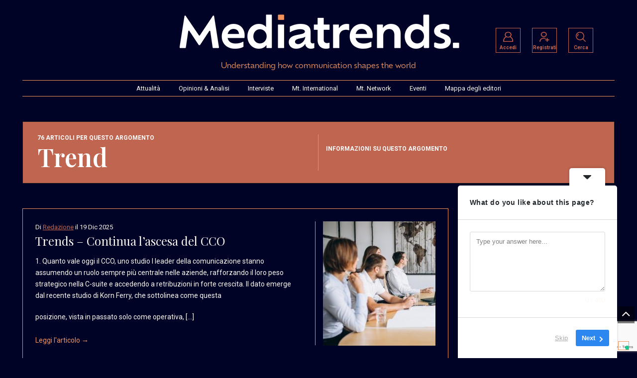

--- FILE ---
content_type: text/html; charset=UTF-8
request_url: https://www.mediatrends.it/tag/trend/
body_size: 64465
content:
<!DOCTYPE html>
<!--[if IE 7]>
<html class="ie ie7" lang="it-IT">
<![endif]-->
<!--[if IE 8]>
<html class="ie ie8" lang="it-IT">
<![endif]-->
<!--[if !(IE 7) | !(IE 8)  ]><!-->
<html lang="it-IT">
<!--<![endif]-->
<head>
	<!-- Meta Pixel Code -->
<script>
!function(f,b,e,v,n,t,s)
{if(f.fbq)return;n=f.fbq=function(){n.callMethod?
n.callMethod.apply(n,arguments):n.queue.push(arguments)};
if(!f._fbq)f._fbq=n;n.push=n;n.loaded=!0;n.version='2.0';
n.queue=[];t=b.createElement(e);t.async=!0;
t.src=v;s=b.getElementsByTagName(e)[0];
s.parentNode.insertBefore(t,s)}(window, document,'script',
'https://connect.facebook.net/en_US/fbevents.js');
fbq('init', '1326108179168554');
fbq('track', 'PageView');
</script>
<noscript><img height="1" width="1" style="display:none"
src="https://www.facebook.com/tr?id=1326108179168554&ev=PageView&noscript=1"
/></noscript>
<!-- End Meta Pixel Code -->

<!-- Google tag (gtag.js) --> <script async src="https://www.googletagmanager.com/gtag/js?id=AW-17155198664"></script> <script>   window.dataLayer = window.dataLayer || [];   function gtag(){dataLayer.push(arguments);}   gtag('js', new Date());   gtag('config', 'AW-17155198664'); </script>
<meta charset="UTF-8">
<meta name="viewport" content="width=device-width, initial-scale=1, shrink-to-fit=no">
<link rel="profile" href="http://gmpg.org/xfn/11">
<link rel="pingback" href="https://www.mediatrends.it/xmlrpc.php" />
<script >
_linkedin_partner_id = "6959650";
window._linkedin_data_partner_ids = window._linkedin_data_partner_ids || [];
window._linkedin_data_partner_ids.push(_linkedin_partner_id);
</script><script >
(function(l) {
if (!l){window.lintrk = function(a,b){window.lintrk.q.push([a,b])};
window.lintrk.q=[]}
var s = document.getElementsByTagName("script")[0];
var b = document.createElement("script");
b.type = "text/javascript";b.async = true;
b.src = https://snap.licdn.com/li.lms-analytics/insight.min.js;
s.parentNode.insertBefore(b, s);})(window.lintrk);
</script>
<noscript>
<img height="1" width="1" style="display:none;" alt="" src=https://px.ads.linkedin.com/collect/?pid=6959650&fmt=gif />
</noscript>
<script src="https://www.google.com/recaptcha/api.js?render=6LffQ3cpAAAAADsId4K2OnMXN3ODZ1zlHSn2MK3D"></script>
<!--[if lt IE 9]>
<script src="<img src="https://www.mediatrends.it/wp-content/themes/javapaper">/js/html5.js" ></script>
<![endif]-->
<link rel="shortcut icon" href="/favicon.ico" />
			<script  class="_iub_cs_skip">
				var _iub = _iub || {};
				_iub.csConfiguration = _iub.csConfiguration || {};
				_iub.csConfiguration.siteId = "3431413";
				_iub.csConfiguration.cookiePolicyId = "70086337";
			</script>
			<script class="_iub_cs_skip" src="https://cs.iubenda.com/sync/3431413.js"></script>
			<meta name='robots' content='index, follow, max-image-preview:large, max-snippet:-1, max-video-preview:-1' />
	<style>img:is([sizes="auto" i], [sizes^="auto," i]) { contain-intrinsic-size: 3000px 1500px }</style>
	
	<!-- This site is optimized with the Yoast SEO plugin v25.0 - https://yoast.com/wordpress/plugins/seo/ -->
	<title>Trend Archives &#8212; Mediatrends</title>
	<link rel="canonical" href="https://www.mediatrends.it/tag/trend/" />
	<link rel="next" href="https://www.mediatrends.it/tag/trend/page/2/" />
	<meta property="og:locale" content="it_IT" />
	<meta property="og:type" content="article" />
	<meta property="og:title" content="Trend Archives &#8212; Mediatrends" />
	<meta property="og:url" content="https://www.mediatrends.it/tag/trend/" />
	<meta property="og:site_name" content="Mediatrends" />
	<meta name="twitter:card" content="summary_large_image" />
	<!-- / Yoast SEO plugin. -->


<link rel='dns-prefetch' href='//www.mediatrends.it' />
<link rel='dns-prefetch' href='//cdn.iubenda.com' />
<link rel='dns-prefetch' href='//player.vimeo.com' />
<link rel='dns-prefetch' href='//www.googletagmanager.com' />
<link rel='dns-prefetch' href='//stats.wp.com' />
<link rel='dns-prefetch' href='//fonts.googleapis.com' />
<link rel='preconnect' href='https://fonts.gstatic.com' crossorigin />
<link rel="alternate" type="application/rss+xml" title="Mediatrends &raquo; Feed" href="https://www.mediatrends.it/feed/" />
<link rel="alternate" type="application/rss+xml" title="Mediatrends &raquo; Feed dei commenti" href="https://www.mediatrends.it/comments/feed/" />
<link rel="alternate" type="application/rss+xml" title="Mediatrends &raquo; Trend Feed del tag" href="https://www.mediatrends.it/tag/trend/feed/" />

<link rel='stylesheet' id='embedpress-plyr-css-css' href='https://www.mediatrends.it/wp-content/plugins/embedpress/assets/css/plyr.css?ver=1761056362' type='text/css' media='all' />
<link rel='stylesheet' id='embedpress-carousel-vendor-css-css' href='https://www.mediatrends.it/wp-content/plugins/embedpress/assets/css/carousel.min.css?ver=1761056362' type='text/css' media='all' />
<link rel='stylesheet' id='embedpress-glider-css-css' href='https://www.mediatrends.it/wp-content/plugins/embedpress/assets/css/glider.min.css?ver=1761056362' type='text/css' media='all' />
<link rel='stylesheet' id='embedpress-css-css' href='https://www.mediatrends.it/wp-content/plugins/embedpress/assets/css/embedpress.css?ver=1761056362' type='text/css' media='all' />
<link rel='stylesheet' id='embedpress-meetup-events-css' href='https://www.mediatrends.it/wp-content/plugins/embedpress/assets/css/meetup-events.css?ver=1761056362' type='text/css' media='all' />
<link rel='stylesheet' id='embedpress-blocks-style-css' href='https://www.mediatrends.it/wp-content/plugins/embedpress/assets/css/blocks.build.css?ver=1761056362' type='text/css' media='all' />
<link rel='stylesheet' id='vimeo-for-wordpress-public-css' href='https://www.mediatrends.it/wp-content/plugins/vimeo/build/style-index.css?ver=1.2.2' type='text/css' media='all' />
<style id='wp-emoji-styles-inline-css' type='text/css'>

	img.wp-smiley, img.emoji {
		display: inline !important;
		border: none !important;
		box-shadow: none !important;
		height: 1em !important;
		width: 1em !important;
		margin: 0 0.07em !important;
		vertical-align: -0.1em !important;
		background: none !important;
		padding: 0 !important;
	}
</style>
<link rel='stylesheet' id='mediaelement-css' href='https://www.mediatrends.it/wp-includes/js/mediaelement/mediaelementplayer-legacy.min.css?ver=4.2.17' type='text/css' media='all' />
<link rel='stylesheet' id='wp-mediaelement-css' href='https://www.mediatrends.it/wp-includes/js/mediaelement/wp-mediaelement.min.css?ver=661e0502ca528bdfc67faff8e82cec01' type='text/css' media='all' />
<style id='jetpack-sharing-buttons-style-inline-css' type='text/css'>
.jetpack-sharing-buttons__services-list{display:flex;flex-direction:row;flex-wrap:wrap;gap:0;list-style-type:none;margin:5px;padding:0}.jetpack-sharing-buttons__services-list.has-small-icon-size{font-size:12px}.jetpack-sharing-buttons__services-list.has-normal-icon-size{font-size:16px}.jetpack-sharing-buttons__services-list.has-large-icon-size{font-size:24px}.jetpack-sharing-buttons__services-list.has-huge-icon-size{font-size:36px}@media print{.jetpack-sharing-buttons__services-list{display:none!important}}.editor-styles-wrapper .wp-block-jetpack-sharing-buttons{gap:0;padding-inline-start:0}ul.jetpack-sharing-buttons__services-list.has-background{padding:1.25em 2.375em}
</style>
<link rel='stylesheet' id='contact-form-7-css' href='https://www.mediatrends.it/wp-content/plugins/contact-form-7/includes/css/styles.css?ver=6.0.3' type='text/css' media='all' />
<link rel='stylesheet' id='user-registration-general-css' href='https://www.mediatrends.it/wp-content/plugins/user-registration/assets/css/user-registration.css?ver=4.4.0' type='text/css' media='all' />
<link rel='stylesheet' id='weather-atlas-public-css' href='https://www.mediatrends.it/wp-content/plugins/weather-atlas/public/css/weather-atlas-public.min.css?ver=3.0.4' type='text/css' media='all' />
<link rel='stylesheet' id='weather-icons-css' href='https://www.mediatrends.it/wp-content/plugins/weather-atlas/public/font/weather-icons/weather-icons.min.css?ver=3.0.4' type='text/css' media='all' />
<link rel='stylesheet' id='wpb-google-fonts-css' href='//fonts.googleapis.com/css?family=Open+Sans&#038;ver=661e0502ca528bdfc67faff8e82cec01' type='text/css' media='all' />
<link rel='stylesheet' id='font-awesome-css' href='https://www.mediatrends.it/wp-content/plugins/elementor/assets/lib/font-awesome/css/font-awesome.min.css?ver=4.7.0' type='text/css' media='all' />
<link rel='stylesheet' id='javapaper-custom-style-css' href='https://www.mediatrends.it/wp-content/themes/javapaper/css/bootstrap.min.css?ver=661e0502ca528bdfc67faff8e82cec01' type='text/css' media='all' />
<link rel='stylesheet' id='javapaper-style-css' href='https://www.mediatrends.it/wp-content/themes/javapaper/style.css?ver=1.7.8' type='text/css' media='all' />
<link rel='stylesheet' id='additional-style-css' href='https://www.mediatrends.it/wp-content/themes/javapaper/additional.css?ver=661e0502ca528bdfc67faff8e82cec01' type='text/css' media='all' />
<link rel='stylesheet' id='javapaper_studio-fonts-css' href='//fonts.googleapis.com/css?family=Playfair+Display%7CRoboto%3A400%2C500%2C600%2C700%2C700italic%2C700%26subset%3Dlatin%2Clatin-ext&#038;ver=1.0.0' type='text/css' media='all' />
<link rel='stylesheet' id='mm_icomoon-css' href='https://www.mediatrends.it/wp-content/plugins/mega-main-menu/framework/src/css/icomoon.css?ver=2.2.1' type='text/css' media='all' />
<link rel='stylesheet' id='mmm_mega_main_menu-css' href='https://www.mediatrends.it/wp-content/plugins/mega-main-menu/src/css/cache.skin.css?ver=661e0502ca528bdfc67faff8e82cec01' type='text/css' media='all' />
<link rel="preload" as="style" href="https://fonts.googleapis.com/css?family=Playfair%20Display:600,400,500&#038;display=swap&#038;ver=1760970060" /><link rel="stylesheet" href="https://fonts.googleapis.com/css?family=Playfair%20Display:600,400,500&#038;display=swap&#038;ver=1760970060" media="print" onload="this.media='all'"><noscript><link rel="stylesheet" href="https://fonts.googleapis.com/css?family=Playfair%20Display:600,400,500&#038;display=swap&#038;ver=1760970060" /></noscript><link rel='stylesheet' id='sib-front-css-css' href='https://www.mediatrends.it/wp-content/plugins/mailin/css/mailin-front.css?ver=661e0502ca528bdfc67faff8e82cec01' type='text/css' media='all' />
<link rel='stylesheet' id='style-css' href='https://www.mediatrends.it/wp-content/plugins/javapaper-widget/style.css' type='text/css' media='all' />

<script   class=" _iub_cs_skip"  id="iubenda-head-inline-scripts-0">
/* <![CDATA[ */
            var _iub = _iub || [];
            _iub.csConfiguration ={"floatingPreferencesButtonDisplay":"bottom-right","lang":"it","siteId":"3431413","cookiePolicyId":"70086337","whitelabel":false,"banner":{"closeButtonDisplay":false,"listPurposes":true,"explicitWithdrawal":true,"rejectButtonDisplay":true,"acceptButtonDisplay":true,"customizeButtonDisplay":true,"closeButtonRejects":true,"position":"float-center","style":"light","textColor":"#000000","backgroundColor":"#FFFFFF","customizeButtonCaptionColor":"#4D4D4D","customizeButtonColor":"#DADADA","backgroundOverlay":true},"perPurposeConsent":true,"googleAdditionalConsentMode":true,"enableTcf":true,"tcfPurposes":{"1":true,"2":"consent_only","3":"consent_only","4":"consent_only","5":"consent_only","6":"consent_only","7":"consent_only","8":"consent_only","9":"consent_only","10":"consent_only"}}; 
/* ]]> */
</script>
<script   class=" _iub_cs_skip"  src="//cdn.iubenda.com/cs/tcf/stub-v2.js?ver=3.12.2" id="iubenda-head-scripts-0-js"></script>
<script   class=" _iub_cs_skip"  src="//cdn.iubenda.com/cs/tcf/safe-tcf-v2.js?ver=3.12.2" id="iubenda-head-scripts-1-js"></script>
<script   charset="UTF-8" async="" class=" _iub_cs_skip"  src="//cdn.iubenda.com/cs/iubenda_cs.js?ver=3.12.2" id="iubenda-head-scripts-2-js"></script>
<script  src="https://www.mediatrends.it/wp-includes/js/jquery/jquery.min.js?ver=3.7.1" id="jquery-core-js"></script>
<script  id="jquery-migrate-js-before">
/* <![CDATA[ */
temp_jm_logconsole = window.console.log; window.console.log=null;
/* ]]> */
</script>
<script  src="https://www.mediatrends.it/wp-includes/js/jquery/jquery-migrate.min.js?ver=3.4.1" id="jquery-migrate-js"></script>
<script  id="jquery-migrate-js-after">
/* <![CDATA[ */
window.console.log=temp_jm_logconsole;
/* ]]> */
</script>
<script  src="https://player.vimeo.com/api/player.js?ver=1.2.2" id="vimeo-for-wordpress-player-js"></script>
<script  id="sib-front-js-js-extra">
/* <![CDATA[ */
var sibErrMsg = {"invalidMail":"Please fill out valid email address","requiredField":"Please fill out required fields","invalidDateFormat":"Please fill out valid date format","invalidSMSFormat":"Please fill out valid phone number"};
var ajax_sib_front_object = {"ajax_url":"https:\/\/www.mediatrends.it\/wp-admin\/admin-ajax.php","ajax_nonce":"fcd16f1946","flag_url":"https:\/\/www.mediatrends.it\/wp-content\/plugins\/mailin\/img\/flags\/"};
/* ]]> */
</script>
<script  src="https://www.mediatrends.it/wp-content/plugins/mailin/js/mailin-front.js?ver=1757031641" id="sib-front-js-js"></script>
<link rel="https://api.w.org/" href="https://www.mediatrends.it/wp-json/" /><link rel="alternate" title="JSON" type="application/json" href="https://www.mediatrends.it/wp-json/wp/v2/tags/59" /><link rel="EditURI" type="application/rsd+xml" title="RSD" href="https://www.mediatrends.it/xmlrpc.php?rsd" />

<meta name="generator" content="Redux 4.5.7" /><script type="application/ld+json">{
    "@context": "https://schema.org",
    "@type": "WebSite",
    "url": "https://www.mediatrends.it",
    "name": "Mediatrends"
}</script>
<script type="application/ld+json">{
    "@context": "https://schema.org",
    "@type": "Organization",
    "name": "Mediatrends",
    "url": "https://www.mediatrends.it",
    "logo": {
        "@type": "ImageObject",
        "url": "https://www.mediatrends.it/wp-content/uploads/2024/01/Mediatrends-logo-12.png"
    }
}</script>
<script type="application/ld+json">{
    "@context": "https://schema.org",
    "@type": "BreadcrumbList",
    "itemListElement": [
        {
            "@type": "ListItem",
            "position": 1,
            "name": "Home",
            "item": "https://www.mediatrends.it"
        },
        {
            "@type": "ListItem",
            "position": 2,
            "name": "Trend",
            "item": "https://www.mediatrends.it/tag/trend/"
        }
    ]
}</script>
	<style>img#wpstats{display:none}</style>
		    <script >
        var ajax_url = 'https://www.mediatrends.it/wp-admin/admin-ajax.php';
        var ajax_nonce = '96fcf4f1df';
    </script><meta name="generator" content="Elementor 3.16.6; features: e_dom_optimization, e_optimized_assets_loading, additional_custom_breakpoints; settings: css_print_method-external, google_font-enabled, font_display-auto">

<script id="mcjs">!function(c,h,i,m,p){m=c.createElement(h),p=c.getElementsByTagName(h)[0],m.async=1,m.src=i,p.parentNode.insertBefore(m,p)}(document,"script","https://chimpstatic.com/mcjs-connected/js/users/5d4ac212ca6718aa8bd29af18/573de428549f47e42aa66d15a.js");</script>

<!-- Schema & Structured Data For WP v1.53 - -->
<script type="application/ld+json" class="saswp-schema-markup-output">
[{"@context":"https:\/\/schema.org\/","@graph":[{"@context":"https:\/\/schema.org\/","@type":"SiteNavigationElement","@id":"https:\/\/www.mediatrends.it\/#attualita","name":"Attualit\u00e0","url":"https:\/\/www.mediatrends.it\/category\/attualita\/"},{"@context":"https:\/\/schema.org\/","@type":"SiteNavigationElement","@id":"https:\/\/www.mediatrends.it\/#opinioni-analisi","name":"Opinioni &amp; Analisi","url":"https:\/\/www.mediatrends.it\/category\/opinioni\/"},{"@context":"https:\/\/schema.org\/","@type":"SiteNavigationElement","@id":"https:\/\/www.mediatrends.it\/#interviste","name":"Interviste","url":"https:\/\/www.mediatrends.it\/category\/interviste\/"},{"@context":"https:\/\/schema.org\/","@type":"SiteNavigationElement","@id":"https:\/\/www.mediatrends.it\/#mt-international","name":"Mt. International","url":"https:\/\/www.mediatrends.it\/category\/mt-international\/"},{"@context":"https:\/\/schema.org\/","@type":"SiteNavigationElement","@id":"https:\/\/www.mediatrends.it\/#mt-network","name":"Mt. Network","url":"https:\/\/www.mediatrends.it\/category\/mt-network\/"},{"@context":"https:\/\/schema.org\/","@type":"SiteNavigationElement","@id":"https:\/\/www.mediatrends.it\/#eventi","name":"Eventi","url":"https:\/\/www.mediatrends.it\/category\/eventi\/"},{"@context":"https:\/\/schema.org\/","@type":"SiteNavigationElement","@id":"https:\/\/www.mediatrends.it\/#mappa-degli-editori","name":"Mappa degli editori","url":"https:\/\/www.mediatrends.it\/mappa-degli-editori\/"}]}]
</script>

<link rel="icon" href="" sizes="32x32"><style id="redux_demo-dynamic-css" title="dynamic-css" class="redux-options-output">.javapaperlogo h1, h1.javapaperlogo{line-height:56px;font-size:48px;}.header-middle{background-color:#010326;}.header-top{background-color:#010326;}.nav-mainwrapper{background-color:transparent;}.footer-wrapinside, .footer7-subtitle2{background-color:#010326;}.footer-wrapinside, .footer7-subwrapper{border-top:1px solid #ffffff;border-bottom:1px solid #ffffff;}.footer-topinside .widget-title,.footer-topinside aside.widget, .footer h3.widgettitle,.footer-payment2,.footer7-subtitle2,.footer7-subtitle2 h2,
.dark .footer-topinside .widget-title, .dark .footer-topinside aside.widget,.dark .footer h3.widgettitle, .dark .footer-payment2, .dark .footer7-subtitle2, .dark .footer7-subtitle2 h2				
				{color:#cccccc;}.footer-topinside aside.widget a, .footer-widgetinside a:link, .footer-widgetinside a:visited	{color:#ffffff;}.footer-topinside aside.widget a:hover,.footer-widgetinside a:hover{color:#cccccc;}.footer-bottom-wrapper{background-color:#000000;}.footer-bottom-wrapper, .site-wordpress{color:#ffffff;}.footer-bottom-wrapper .javapaper-nav li a{color:#ffffff;}.footer-bottom-wrapper a:hover{color:#cccccc;}.entry-header .entry-title, .entry-content h1, h1{font-family:"Playfair Display";text-transform:capitalize;line-height:54px;font-weight:600;font-style:normal;font-size:50px;}.entry-content h2, h2{font-family:"Playfair Display";text-transform:capitalize;line-height:30px;font-weight:400;font-style:normal;font-size:24px;}.entry-content h3, h3{font-family:"Playfair Display";text-transform:capitalize;line-height:26px;font-weight:400;font-style:normal;font-size:22px;}.entry-content h4, h4{font-family:"Playfair Display";text-transform:capitalize;line-height:24px;font-weight:400;font-style:normal;font-size:20px;}.entry-content h5, h5, h5 a{font-family:"Playfair Display";text-transform:capitalize;line-height:24px;font-weight:500;font-style:normal;font-size:16px;}.entry-content h6, h6{font-family:"Playfair Display";text-transform:capitalize;line-height:22px;font-weight:500;font-style:normal;font-size:16px;}.widget-title{font-family:"Playfair Display";text-transform:capitalize;line-height:20px;font-weight:600;font-style:normal;font-size:16px;}</style><!-- Google tag (gtag.js) -->
<script async src="https://www.googletagmanager.com/gtag/js?id=AW-17155198664"></script>
<script>
  window.dataLayer = window.dataLayer || [];
  function gtag(){dataLayer.push(arguments);}
  gtag('js', new Date());
  gtag('config', 'AW-17155198664');
</script>
</head>
<body>
<div class="wrapper-header">
  <header id="masthead" class="site-header" role="banner">
    <div class="header-middle">
      <div class="header-middleinside">
        <div class="header6-top">
          <div class="row align-items-center">
            <div class="col-md-3">



              <!-- open Sidebar1 menu -->
              <a class="btn btn-customized open-menu" href="#" role="button"> </a>
              <div class="switch">
                <input class="switch__input" type="checkbox" id="themeSwitch"/>
                <label aria-hidden="true" class="switch__label" for="themeSwitch"> </label>
                <div aria-hidden="true" class="switch__marker"></div>
              </div>
            </div>
            <div class="col-md-6 mainheader">
              <div class="javapaperlogo">
                                <a href="https://www.mediatrends.it/"> <img alt="Mediatrends" src="https://www.mediatrends.it/wp-content/uploads/2024/02/logo_mobile.png"></a>
                              </div>
		<p>Understanding how communication shapes the world</p>
            </div>
            <div class="col-md-3" style="text-align:center">

				<div class="ppl-icn"><a href="/my-account"><img src="/wp-content/uploads/2024/03/icn_login.png" alt="Accedi" title="Accedi"><p>Accedi</p></a></div>
                <div class="ppl-icn"><a href="/registrati"><img src="/wp-content/uploads/2024/03/icn_signup.png" alt="Registrati" title="Registrati"><p>Registrati</p></a></div>
                		<div class="ppl-icn search-icon" style="margin-left:20px;"><a href="javascript:void(0);" onclick="document.getElementsByClassName('searchwp-modal-form-trigger-el')[0].click()"><img src="/wp-content/uploads/2024/04/search-1.png" alt="Ricerca nel sito"><p>Cerca</p></a></div>

		<a class="searchwp-modal-form-trigger-el" href="#searchwp-modal-652ea0d21b1427a1bfa685e40d9bc1de" data-searchwp-modal-trigger="searchwp-modal-652ea0d21b1427a1bfa685e40d9bc1de">
			Search		</a>
		<style>.searchwp-modal-form-trigger-el{display:none}form#searchform > div > input#searchsubmit { background: #f2935c !important; }</style>
<style>
@media (max-width: 979px) {
    .search-icon {
        display: block; /* Mostra l'icona di ricerca */
    }
.search-icon {

background: white !important; width: 50px; height: 60px; display: block; transition: right 0.3s ease 0s; position: fixed; bottom: 14px; left: 10px; box-shadow: gray 0px 0px 5px; border-radius: 2px; overflow: hidden; z-index:10000

    }
/* Stile per l'icona di ricerca */
.search-icon i {
    color: #333; /* Colore dell'icona */
    font-size: 20px; /* Dimensione dell'icona */
}
}
</style>

            </div>
          </div>
        </div>
      </div>
    </div>
    <div class="header-bottom">
      <div class="mainnav-navwrapperboxed">
        <div class="nav-mainwrapper">
          <div class="mainnav-inside">
            <div class="nav-main">
              <nav id="site-navigation" class="javapaper-nav" role="navigation"> <a class="assistive-text" href="#main" title="Skip to content">
                <ul id="menu-top" class="nav-menu"><li id="menu-item-90867" class="menu-item menu-item-type-taxonomy menu-item-object-category menu-item-90867"><a href="https://www.mediatrends.it/category/attualita/">Attualità</a></li>
<li id="menu-item-81171" class="menu-item menu-item-type-taxonomy menu-item-object-category menu-item-81171"><a href="https://www.mediatrends.it/category/opinioni/">Opinioni &amp; Analisi</a></li>
<li id="menu-item-87645" class="menu-item menu-item-type-taxonomy menu-item-object-category menu-item-87645"><a href="https://www.mediatrends.it/category/interviste/">Interviste</a></li>
<li id="menu-item-91811" class="menu-item menu-item-type-taxonomy menu-item-object-category menu-item-91811"><a href="https://www.mediatrends.it/category/mt-international/">Mt. International</a></li>
<li id="menu-item-98938" class="menu-item menu-item-type-taxonomy menu-item-object-category menu-item-98938"><a href="https://www.mediatrends.it/category/mt-network/">Mt. Network</a></li>
<li id="menu-item-94708" class="menu-item menu-item-type-taxonomy menu-item-object-category menu-item-94708"><a href="https://www.mediatrends.it/category/eventi/">Eventi</a></li>
<li id="menu-item-81288" class="menu-item menu-item-type-post_type menu-item-object-page menu-item-81288"><a href="https://www.mediatrends.it/mappa-degli-editori/">Mappa degli editori</a></li>
</ul>              </nav>
              <!-- #site-navigation -->
           </div>
          </div>
        </div>
      </div>
    </div>
  </header>
  <!-- Sidebar1 -->
  <div class="Sidebar1">
    <!-- close Sidebar1 menu -->
    <div class="dismiss"> </div>
    <div class="logo">
      <div class="javapaperlogo">
                <a href="https://www.mediatrends.it/"> <img alt="Mediatrends" src="/wp-content/uploads/2024/02/logo_desktop.png"> </a>
              </div>
    </div>
    <div class="sidebar1-insidewrapper">
            <div class="widget-area" role="complementary">
        <aside id="text-10" class="widget widget_text"><p class="widget-title">TODAY SHOW</p>			<div class="textwidget"><p><img decoding="async" class="aligncenter size-medium wp-image-79969" src="https://tothetheme.com/newsmonster/wp-content/uploads/2011/03/nman-300x146.jpg" alt="" width="300" height="146" /><br />
Reprehenderit organic dreamcatcher, mollit quis forage fanny pack mcsweeney’s 3 wolf moon et. Incididunt sint swag wayfarers stumptown magna.</p>
</div>
		</aside><aside id="text-11" class="widget widget_text">			<div class="textwidget"><hr>
</div>
		</aside>      </div>
      <!-- #secondary -->
          </div>
  </div>
  <!-- End Sidebar1 -->
  <div class="overlay"></div>
  <!-- Dark overlay -->
</div>
<div class="wrapper-body ">
<div id="main" class="wrapper"> </div>
<div class="checkbox-wrapper-62">
<div class="category1-topheader">
  <div class="category1-topinside">
    <div class="row align-items-center">
      <div class="col-md-6 cattitle">
        <div class="cat-count"> 76          Articoli          per questo argomento        </div>
        <header class="category1-header">
          <h1 class="archive-title">
            Trend          </h1>
        </header>
        <!-- .archive-header -->
      </div>
      <div class="col-md-6">
        <div class="cat-about"> 
          Informazioni su questo argomento        </div>	  
		      </div>
    </div>
  </div>
</div>
<div class="single2-wrapper">
  <div id="primary" class="site-content 
  ">
    <div id="content" role="main">
            <div class="category1-wrapper">
                        <div class="category1-wrapper">
          <div class="clearfix post-100193 post type-post status-publish format-standard has-post-thumbnail hentry category-attualita category-newsletters tag-trend" >
            <style>
.last.column,.first.column {
    display: block !important;
    width: 100% !important;
}
.module31-content .last.column { padding: 0px !important }
</style>
<div class="category1-wrapper">
  <!-- START LOOP -->
  <div class="category2-jtop">
    <div class="sticky-text">
      FEATURE    </div>
    <div class="category2-jbottom">
      <div class="category1-jbottomleft">
        <div class="category1-time">Di <a href="https://www.mediatrends.it/profile/redazione/" rel="author">  Redazione</a> <span>
           il           </span>
          19 Dic 2025    <div class="module9-view">
	<!--<span class="view2">   </span>-->
     	</div>
        </div>
        <div class="module9-titlebig">
          <h2><a href="https://www.mediatrends.it/trends-continua-lascesa-del-cco/">
            Trends &#8211; Continua l&#8217;ascesa del CCO            </a></h2>
        </div>
        <div class="module31-content">
		<div class="hide-thumb">
		
<div class="entry-summary">
  <div class="excerpt-thumb">
        <a href="https://www.mediatrends.it/trends-continua-lascesa-del-cco/" title="Permalink to Trends &#8211; Continua l&#8217;ascesa del CCO" rel="bookmark">
    <img width="250" height="150" src="https://www.mediatrends.it/wp-content/uploads/2025/12/Abstract-3-Axios-Business-250x150.jpg" class="alignleft wp-post-image" alt="" decoding="async" />    </a>
      </div>
    <p>1. Quanto vale oggi il CCO, uno studio I leader della comunicazione stanno assumendo un ruolo sempre più centrale nelle aziende, rafforzando il loro peso strategico nella C-suite e accedendo a retribuzioni in forte crescita. Il dato emerge dal recente studio di Korn Ferry, che sottolinea come questa posizione, vista in passato solo come operativa, [&hellip;]</p>
</div>
<!-- .entry-summary -->
		</div>
          <div class="module9-readmore"> <a href="https://www.mediatrends.it/trends-continua-lascesa-del-cco/">
            Leggi l&#039;articolo &#8594;	            </a> </div>
        </div>
      </div>
      <div class="category1-jbottomright">
        <div class="module9-jbottomright2">
          <div class="module9-thumbnail"> <a href="https://www.mediatrends.it/trends-continua-lascesa-del-cco/" title="Trends &#8211; Continua l&#8217;ascesa del CCO">
                        <img src="https://www.mediatrends.it/wp-content/uploads/2025/12/Abstract-3-Axios-Business-scaled-500x250.jpg" alt="Mediatrends"/></a> </div>
        </div>
      </div>
    </div>
  </div>
</div>
          </div>
        </div>
                <div class="category1-wrapper">
          <div class="clearfix post-100095 post type-post status-publish format-standard has-post-thumbnail hentry category-attualita category-newsletters tag-trend" >
            <style>
.last.column,.first.column {
    display: block !important;
    width: 100% !important;
}
.module31-content .last.column { padding: 0px !important }
</style>
<div class="category1-wrapper">
  <!-- START LOOP -->
  <div class="category2-jtop">
    <div class="sticky-text">
      FEATURE    </div>
    <div class="category2-jbottom">
      <div class="category1-jbottomleft">
        <div class="category1-time">Di <a href="https://www.mediatrends.it/profile/redazione/" rel="author">  Redazione</a> <span>
           il           </span>
          12 Dic 2025    <div class="module9-view">
	<!--<span class="view2">   </span>-->
     	</div>
        </div>
        <div class="module9-titlebig">
          <h2><a href="https://www.mediatrends.it/trends-reputazione-e-brand-unitevi/">
            Trends &#8211; Reputazione e brand, unitevi!            </a></h2>
        </div>
        <div class="module31-content">
		<div class="hide-thumb">
		
<div class="entry-summary">
  <div class="excerpt-thumb">
        <a href="https://www.mediatrends.it/trends-reputazione-e-brand-unitevi/" title="Permalink to Trends &#8211; Reputazione e brand, unitevi!" rel="bookmark">
    <img width="250" height="150" src="https://www.mediatrends.it/wp-content/uploads/2025/12/Abstract-3.-Axios-Comm-2-250x150.jpg" class="alignleft wp-post-image" alt="" decoding="async" />    </a>
      </div>
    <p>1. Il nuovo equilibrio tra brand e reputazione Nel 2026 il confine tra brand e reputazione è destinato a scomparire. A evidenziarlo, durante un incontro di Axios, sono stati i CCO di Estée Lauder, Figma e Anthropic, sottolineando come per il pubblico immagine e fiducia coincidano sempre di più. In un contesto in cui ogni [&hellip;]</p>
</div>
<!-- .entry-summary -->
		</div>
          <div class="module9-readmore"> <a href="https://www.mediatrends.it/trends-reputazione-e-brand-unitevi/">
            Leggi l&#039;articolo &#8594;	            </a> </div>
        </div>
      </div>
      <div class="category1-jbottomright">
        <div class="module9-jbottomright2">
          <div class="module9-thumbnail"> <a href="https://www.mediatrends.it/trends-reputazione-e-brand-unitevi/" title="Trends &#8211; Reputazione e brand, unitevi!">
                        <img src="https://www.mediatrends.it/wp-content/uploads/2025/12/Abstract-3.-Axios-Comm-2-scaled-500x250.jpg" alt="Mediatrends"/></a> </div>
        </div>
      </div>
    </div>
  </div>
</div>
          </div>
        </div>
                <div class="category1-wrapper">
          <div class="clearfix post-99988 post type-post status-publish format-standard has-post-thumbnail hentry category-attualita category-newsletters tag-trend" >
            <style>
.last.column,.first.column {
    display: block !important;
    width: 100% !important;
}
.module31-content .last.column { padding: 0px !important }
</style>
<div class="category1-wrapper">
  <!-- START LOOP -->
  <div class="category2-jtop">
    <div class="sticky-text">
      FEATURE    </div>
    <div class="category2-jbottom">
      <div class="category1-jbottomleft">
        <div class="category1-time">Di <a href="https://www.mediatrends.it/profile/redazione/" rel="author">  Redazione</a> <span>
           il           </span>
          5 Dic 2025    <div class="module9-view">
	<!--<span class="view2">   </span>-->
     	</div>
        </div>
        <div class="module9-titlebig">
          <h2><a href="https://www.mediatrends.it/trends-quando-il-pitch-diventa-video/">
            Trends &#8211; Quando il pitch diventa video            </a></h2>
        </div>
        <div class="module31-content">
		<div class="hide-thumb">
		
<div class="entry-summary">
  <div class="excerpt-thumb">
        <a href="https://www.mediatrends.it/trends-quando-il-pitch-diventa-video/" title="Permalink to Trends &#8211; Quando il pitch diventa video" rel="bookmark">
    <img width="250" height="150" src="https://www.mediatrends.it/wp-content/uploads/2024/12/Copertine-articoli-6-250x150.jpg" class="alignleft wp-post-image" alt="" decoding="async" />    </a>
      </div>
    <p>1. Il pitch del futuro? Un video da un minuto Nella Silicon Valley sta prendendo piede un nuovo modo di presentarsi agli investitori: al posto delle tradizionali slide o dei memo allegati in email, sempre più founder realizzano brevi video (spesso sotto il minuto) montati con strumenti di intelligenza artificiale e diffusi sui social. L’obiettivo [&hellip;]</p>
</div>
<!-- .entry-summary -->
		</div>
          <div class="module9-readmore"> <a href="https://www.mediatrends.it/trends-quando-il-pitch-diventa-video/">
            Leggi l&#039;articolo &#8594;	            </a> </div>
        </div>
      </div>
      <div class="category1-jbottomright">
        <div class="module9-jbottomright2">
          <div class="module9-thumbnail"> <a href="https://www.mediatrends.it/trends-quando-il-pitch-diventa-video/" title="Trends &#8211; Quando il pitch diventa video">
                        <img src="https://www.mediatrends.it/wp-content/uploads/2024/12/Copertine-articoli-6-500x250.jpg" alt="Mediatrends"/></a> </div>
        </div>
      </div>
    </div>
  </div>
</div>
          </div>
        </div>
                <div class="category1-wrapper">
          <div class="clearfix post-99900 post type-post status-publish format-standard has-post-thumbnail hentry category-attualita category-newsletters tag-trend" >
            <style>
.last.column,.first.column {
    display: block !important;
    width: 100% !important;
}
.module31-content .last.column { padding: 0px !important }
</style>
<div class="category1-wrapper">
  <!-- START LOOP -->
  <div class="category2-jtop">
    <div class="sticky-text">
      FEATURE    </div>
    <div class="category2-jbottom">
      <div class="category1-jbottomleft">
        <div class="category1-time">Di <a href="https://www.mediatrends.it/profile/redazione/" rel="author">  Redazione</a> <span>
           il           </span>
          28 Nov 2025    <div class="module9-view">
	<!--<span class="view2">   </span>-->
     	</div>
        </div>
        <div class="module9-titlebig">
          <h2><a href="https://www.mediatrends.it/trends-la-nuova-era-dei-ceo-dellia/">
            Trends &#8211; La nuova era dei CEO dell’IA            </a></h2>
        </div>
        <div class="module31-content">
		<div class="hide-thumb">
		
<div class="entry-summary">
  <div class="excerpt-thumb">
        <a href="https://www.mediatrends.it/trends-la-nuova-era-dei-ceo-dellia/" title="Permalink to Trends &#8211; La nuova era dei CEO dell’IA" rel="bookmark">
    <img width="250" height="150" src="https://www.mediatrends.it/wp-content/uploads/2025/11/intelligenza-artificiale-250x150.jpg" class="alignleft wp-post-image" alt="" decoding="async" loading="lazy" />    </a>
      </div>
    <p>1. È arrivata la leadership dell’IA Con l’uscita di scena dei CEO che hanno segnato gli ultimi vent’anni, si apre ufficialmente l’era dei CEO dell’intelligenza artificiale. Si tratta di una transizione che promette di ridisegnare strategie globali, equilibri di mercato e modelli di leadership. Il nuovo “leader artificiale” si presenta sempre più internazionale, come dimostra [&hellip;]</p>
</div>
<!-- .entry-summary -->
		</div>
          <div class="module9-readmore"> <a href="https://www.mediatrends.it/trends-la-nuova-era-dei-ceo-dellia/">
            Leggi l&#039;articolo &#8594;	            </a> </div>
        </div>
      </div>
      <div class="category1-jbottomright">
        <div class="module9-jbottomright2">
          <div class="module9-thumbnail"> <a href="https://www.mediatrends.it/trends-la-nuova-era-dei-ceo-dellia/" title="Trends &#8211; La nuova era dei CEO dell’IA">
                        <img src="https://www.mediatrends.it/wp-content/uploads/2025/11/intelligenza-artificiale-scaled-500x250.jpg" alt="Mediatrends"/></a> </div>
        </div>
      </div>
    </div>
  </div>
</div>
          </div>
        </div>
                <div class="category1-wrapper">
          <div class="clearfix post-99760 post type-post status-publish format-standard has-post-thumbnail hentry category-attualita category-newsletters tag-trend" >
            <style>
.last.column,.first.column {
    display: block !important;
    width: 100% !important;
}
.module31-content .last.column { padding: 0px !important }
</style>
<div class="category1-wrapper">
  <!-- START LOOP -->
  <div class="category2-jtop">
    <div class="sticky-text">
      FEATURE    </div>
    <div class="category2-jbottom">
      <div class="category1-jbottomleft">
        <div class="category1-time">Di <a href="https://www.mediatrends.it/profile/redazione/" rel="author">  Redazione</a> <span>
           il           </span>
          21 Nov 2025    <div class="module9-view">
	<!--<span class="view2">   </span>-->
     	</div>
        </div>
        <div class="module9-titlebig">
          <h2><a href="https://www.mediatrends.it/trends-la-comunicazione-esg-tra-politica-e-strategie/">
            Trends &#8211; La comunicazione ESG tra politica e strategie            </a></h2>
        </div>
        <div class="module31-content">
		<div class="hide-thumb">
		
<div class="entry-summary">
  <div class="excerpt-thumb">
        <a href="https://www.mediatrends.it/trends-la-comunicazione-esg-tra-politica-e-strategie/" title="Permalink to Trends &#8211; La comunicazione ESG tra politica e strategie" rel="bookmark">
    <img width="250" height="150" src="https://www.mediatrends.it/wp-content/uploads/2025/11/economia-250x150.jpg" class="alignleft wp-post-image" alt="" decoding="async" loading="lazy" />    </a>
      </div>
    <p>1. Come cambiano i report di sostenibilità Le imprese americane stanno riconsiderando la comunicazione delle iniziative ESG, a causa del clima politico sempre più teso e delle normative in costante evoluzione. Report che prima erano ritenuti strategici, ideati per esporre la visione e i traguardi raggiunti, ora spesso si riducono a resoconti essenziali e più [&hellip;]</p>
</div>
<!-- .entry-summary -->
		</div>
          <div class="module9-readmore"> <a href="https://www.mediatrends.it/trends-la-comunicazione-esg-tra-politica-e-strategie/">
            Leggi l&#039;articolo &#8594;	            </a> </div>
        </div>
      </div>
      <div class="category1-jbottomright">
        <div class="module9-jbottomright2">
          <div class="module9-thumbnail"> <a href="https://www.mediatrends.it/trends-la-comunicazione-esg-tra-politica-e-strategie/" title="Trends &#8211; La comunicazione ESG tra politica e strategie">
                        <img src="https://www.mediatrends.it/wp-content/uploads/2025/11/economia-scaled-500x250.jpg" alt="Mediatrends"/></a> </div>
        </div>
      </div>
    </div>
  </div>
</div>
          </div>
        </div>
                <div class="category1-wrapper">
          <div class="clearfix post-99637 post type-post status-publish format-standard has-post-thumbnail hentry category-attualita category-newsletters tag-trend" >
            <style>
.last.column,.first.column {
    display: block !important;
    width: 100% !important;
}
.module31-content .last.column { padding: 0px !important }
</style>
<div class="category1-wrapper">
  <!-- START LOOP -->
  <div class="category2-jtop">
    <div class="sticky-text">
      FEATURE    </div>
    <div class="category2-jbottom">
      <div class="category1-jbottomleft">
        <div class="category1-time">Di <a href="https://www.mediatrends.it/profile/redazione/" rel="author">  Redazione</a> <span>
           il           </span>
          14 Nov 2025    <div class="module9-view">
	<!--<span class="view2">   </span>-->
     	</div>
        </div>
        <div class="module9-titlebig">
          <h2><a href="https://www.mediatrends.it/trends-unire-comunicazione-e-brand/">
            Trends &#8211; Unire comunicazione e brand            </a></h2>
        </div>
        <div class="module31-content">
		<div class="hide-thumb">
		
<div class="entry-summary">
  <div class="excerpt-thumb">
        <a href="https://www.mediatrends.it/trends-unire-comunicazione-e-brand/" title="Permalink to Trends &#8211; Unire comunicazione e brand" rel="bookmark">
    <img width="250" height="150" src="https://www.mediatrends.it/wp-content/uploads/2025/11/Abstract-2-DIGIDAY-Creator-marketing-250x150.jpg" class="alignleft wp-post-image" alt="" decoding="async" loading="lazy" />    </a>
      </div>
    <p>1. Un leader per due funzioni Il Chief Communications and Brand Officer è una figura emergente che unisce, in un’unica responsabilità, comunicazione e brand. Un ruolo che un numero crescente di aziende, incluse molte Fortune 1000, sta introducendo nei propri organigrammi. Questo cambiamento è spinto dal crescente impatto dell’IA sulla percezione e la reputazione del [&hellip;]</p>
</div>
<!-- .entry-summary -->
		</div>
          <div class="module9-readmore"> <a href="https://www.mediatrends.it/trends-unire-comunicazione-e-brand/">
            Leggi l&#039;articolo &#8594;	            </a> </div>
        </div>
      </div>
      <div class="category1-jbottomright">
        <div class="module9-jbottomright2">
          <div class="module9-thumbnail"> <a href="https://www.mediatrends.it/trends-unire-comunicazione-e-brand/" title="Trends &#8211; Unire comunicazione e brand">
                        <img src="https://www.mediatrends.it/wp-content/uploads/2025/11/Abstract-2-DIGIDAY-Creator-marketing-scaled-500x250.jpg" alt="Mediatrends"/></a> </div>
        </div>
      </div>
    </div>
  </div>
</div>
          </div>
        </div>
                <div class="category1-wrapper">
          <div class="clearfix post-99444 post type-post status-publish format-standard has-post-thumbnail hentry category-attualita category-newsletters tag-trend" >
            <style>
.last.column,.first.column {
    display: block !important;
    width: 100% !important;
}
.module31-content .last.column { padding: 0px !important }
</style>
<div class="category1-wrapper">
  <!-- START LOOP -->
  <div class="category2-jtop">
    <div class="sticky-text">
      FEATURE    </div>
    <div class="category2-jbottom">
      <div class="category1-jbottomleft">
        <div class="category1-time">Di <a href="https://www.mediatrends.it/profile/redazione/" rel="author">  Redazione</a> <span>
           il           </span>
          7 Nov 2025    <div class="module9-view">
	<!--<span class="view2">   </span>-->
     	</div>
        </div>
        <div class="module9-titlebig">
          <h2><a href="https://www.mediatrends.it/trends-la-spontaneita-dei-ceo/">
            Trends &#8211; La spontaneità dei CEO            </a></h2>
        </div>
        <div class="module31-content">
		<div class="hide-thumb">
		
<div class="entry-summary">
  <div class="excerpt-thumb">
        <a href="https://www.mediatrends.it/trends-la-spontaneita-dei-ceo/" title="Permalink to Trends &#8211; La spontaneità dei CEO" rel="bookmark">
    <img width="250" height="150" src="https://www.mediatrends.it/wp-content/uploads/2025/11/social-ceo-250x150.jpeg" class="alignleft wp-post-image" alt="" decoding="async" loading="lazy" />    </a>
      </div>
    <p>1. Quando il CEO diventa troppo spontaneo Negli ultimi mesi molti CEO hanno iniziato a comunicare in modo più diretto e spontaneo, specialmente sui social media e durante le interviste con i creator. L’obiettivo è evidente: apparire autentici, vicini al pubblico e facilmente riconoscibili. In alcuni casi, scrive Axios, questa strategia ha portato a dichiarazioni [&hellip;]</p>
</div>
<!-- .entry-summary -->
		</div>
          <div class="module9-readmore"> <a href="https://www.mediatrends.it/trends-la-spontaneita-dei-ceo/">
            Leggi l&#039;articolo &#8594;	            </a> </div>
        </div>
      </div>
      <div class="category1-jbottomright">
        <div class="module9-jbottomright2">
          <div class="module9-thumbnail"> <a href="https://www.mediatrends.it/trends-la-spontaneita-dei-ceo/" title="Trends &#8211; La spontaneità dei CEO">
                        <img src="https://www.mediatrends.it/wp-content/uploads/2025/11/social-ceo-500x250.jpeg" alt="Mediatrends"/></a> </div>
        </div>
      </div>
    </div>
  </div>
</div>
          </div>
        </div>
                <div class="category1-wrapper">
          <div class="clearfix post-99252 post type-post status-publish format-standard has-post-thumbnail hentry category-attualita category-newsletters tag-trend" >
            <style>
.last.column,.first.column {
    display: block !important;
    width: 100% !important;
}
.module31-content .last.column { padding: 0px !important }
</style>
<div class="category1-wrapper">
  <!-- START LOOP -->
  <div class="category2-jtop">
    <div class="sticky-text">
      FEATURE    </div>
    <div class="category2-jbottom">
      <div class="category1-jbottomleft">
        <div class="category1-time">Di <a href="https://www.mediatrends.it/profile/redazione/" rel="author">  Redazione</a> <span>
           il           </span>
          31 Ott 2025    <div class="module9-view">
	<!--<span class="view2">   </span>-->
     	</div>
        </div>
        <div class="module9-titlebig">
          <h2><a href="https://www.mediatrends.it/trends-il-leader-content-creator/">
            Trends &#8211; Il leader content creator            </a></h2>
        </div>
        <div class="module31-content">
		<div class="hide-thumb">
		
<div class="entry-summary">
  <div class="excerpt-thumb">
        <a href="https://www.mediatrends.it/trends-il-leader-content-creator/" title="Permalink to Trends &#8211; Il leader content creator" rel="bookmark">
    <img width="250" height="150" src="https://www.mediatrends.it/wp-content/uploads/2025/10/podcaster-with-microphone-and-laptop-250x150.jpg" class="alignleft wp-post-image" alt="" decoding="async" loading="lazy" />    </a>
      </div>
    <p>1. Leader, editor, content creator Sempre più figure ai vertici dei media stanno diventando, di fatto, content creator. È il caso, scrive Axios, di Nicholas Thompson, CEO di The Atlantic, che usa la propria visibilità e produzione personale per rafforzare il business e l’immagine del gruppo. Il suo nuovo libro, The Running Ground, e le [&hellip;]</p>
</div>
<!-- .entry-summary -->
		</div>
          <div class="module9-readmore"> <a href="https://www.mediatrends.it/trends-il-leader-content-creator/">
            Leggi l&#039;articolo &#8594;	            </a> </div>
        </div>
      </div>
      <div class="category1-jbottomright">
        <div class="module9-jbottomright2">
          <div class="module9-thumbnail"> <a href="https://www.mediatrends.it/trends-il-leader-content-creator/" title="Trends &#8211; Il leader content creator">
                        <img src="https://www.mediatrends.it/wp-content/uploads/2025/10/podcaster-with-microphone-and-laptop-500x250.jpg" alt="Mediatrends"/></a> </div>
        </div>
      </div>
    </div>
  </div>
</div>
          </div>
        </div>
                <div class="category1-wrapper">
          <div class="clearfix post-99070 post type-post status-publish format-standard has-post-thumbnail hentry category-attualita category-newsletters tag-trend" >
            <style>
.last.column,.first.column {
    display: block !important;
    width: 100% !important;
}
.module31-content .last.column { padding: 0px !important }
</style>
<div class="category1-wrapper">
  <!-- START LOOP -->
  <div class="category2-jtop">
    <div class="sticky-text">
      FEATURE    </div>
    <div class="category2-jbottom">
      <div class="category1-jbottomleft">
        <div class="category1-time">Di <a href="https://www.mediatrends.it/profile/redazione/" rel="author">  Redazione</a> <span>
           il           </span>
          24 Ott 2025    <div class="module9-view">
	<!--<span class="view2">   </span>-->
     	</div>
        </div>
        <div class="module9-titlebig">
          <h2><a href="https://www.mediatrends.it/trends-bentornato-social-traffico/">
            Trends &#8211; Bentornato social traffico            </a></h2>
        </div>
        <div class="module31-content">
		<div class="hide-thumb">
		
<div class="entry-summary">
  <div class="excerpt-thumb">
        <a href="https://www.mediatrends.it/trends-bentornato-social-traffico/" title="Permalink to Trends &#8211; Bentornato social traffico" rel="bookmark">
    <img width="250" height="150" src="https://www.mediatrends.it/wp-content/uploads/2025/10/Abstract-1-Axios-1-250x150.jpg" class="alignleft wp-post-image" alt="" decoding="async" loading="lazy" />    </a>
      </div>
    <p>1. Il ritorno dei link sui social Negli ultimi anni, i link presenti nei post sui social media sembravano destinati a scomparire, sacrificati in favore di video brevi e contenuti che tenessero gli utenti dentro le piattaforme. Ma sembra qualcosa stia cambiando. X e Instagram stanno sperimentando nuove modalità per riportarli in primo piano, offrendo [&hellip;]</p>
</div>
<!-- .entry-summary -->
		</div>
          <div class="module9-readmore"> <a href="https://www.mediatrends.it/trends-bentornato-social-traffico/">
            Leggi l&#039;articolo &#8594;	            </a> </div>
        </div>
      </div>
      <div class="category1-jbottomright">
        <div class="module9-jbottomright2">
          <div class="module9-thumbnail"> <a href="https://www.mediatrends.it/trends-bentornato-social-traffico/" title="Trends &#8211; Bentornato social traffico">
                        <img src="https://www.mediatrends.it/wp-content/uploads/2025/10/Abstract-1-Axios-1-500x250.jpg" alt="Mediatrends"/></a> </div>
        </div>
      </div>
    </div>
  </div>
</div>
          </div>
        </div>
                <div class="category1-wrapper">
          <div class="clearfix post-98893 post type-post status-publish format-standard has-post-thumbnail hentry category-attualita category-newsletters tag-trend" >
            <style>
.last.column,.first.column {
    display: block !important;
    width: 100% !important;
}
.module31-content .last.column { padding: 0px !important }
</style>
<div class="category1-wrapper">
  <!-- START LOOP -->
  <div class="category2-jtop">
    <div class="sticky-text">
      FEATURE    </div>
    <div class="category2-jbottom">
      <div class="category1-jbottomleft">
        <div class="category1-time">Di <a href="https://www.mediatrends.it/profile/redazione/" rel="author">  Redazione</a> <span>
           il           </span>
          17 Ott 2025    <div class="module9-view">
	<!--<span class="view2">   </span>-->
     	</div>
        </div>
        <div class="module9-titlebig">
          <h2><a href="https://www.mediatrends.it/trends-comunicare-solo-gli-investimenti-negli-usa/">
            Trends &#8211; Comunicare solo gli investimenti negli Stati Uniti            </a></h2>
        </div>
        <div class="module31-content">
		<div class="hide-thumb">
		
<div class="entry-summary">
  <div class="excerpt-thumb">
        <a href="https://www.mediatrends.it/trends-comunicare-solo-gli-investimenti-negli-usa/" title="Permalink to Trends &#8211; Comunicare solo gli investimenti negli Stati Uniti" rel="bookmark">
    <img width="250" height="150" src="https://www.mediatrends.it/wp-content/uploads/2025/10/Abstract-3-Axios-250x150.jpg" class="alignleft wp-post-image" alt="" decoding="async" loading="lazy" />    </a>
      </div>
    <p>1. Le aziende statunitensi riscrivono la narrazione Le grandi aziende americane stanno adottando una nuova strategia di comunicazione. Si tratta, scrive Axios, di confezionare anni di investimenti previsti negli Stati Uniti in una sola chiave narrativa e presentarla alla Casa Bianca come annuncio congiunto. L’obiettivo è quello di rafforzare le relazioni con l’amministrazione Trump e [&hellip;]</p>
</div>
<!-- .entry-summary -->
		</div>
          <div class="module9-readmore"> <a href="https://www.mediatrends.it/trends-comunicare-solo-gli-investimenti-negli-usa/">
            Leggi l&#039;articolo &#8594;	            </a> </div>
        </div>
      </div>
      <div class="category1-jbottomright">
        <div class="module9-jbottomright2">
          <div class="module9-thumbnail"> <a href="https://www.mediatrends.it/trends-comunicare-solo-gli-investimenti-negli-usa/" title="Trends &#8211; Comunicare solo gli investimenti negli Stati Uniti">
                        <img src="https://www.mediatrends.it/wp-content/uploads/2025/10/Abstract-3-Axios-500x250.jpg" alt="Mediatrends"/></a> </div>
        </div>
      </div>
    </div>
  </div>
</div>
          </div>
        </div>
                      </div>
    </div>
    <!-- #content -->
        <ul class="pagination"><li><span class='emm-page emm-current'>1</span></li><li><a href='https://www.mediatrends.it/tag/trend/page/2/' class='emm-page'>2</a></li><li><a href='https://www.mediatrends.it/tag/trend/page/3/' class='emm-page'>3</a></li><li><a href='https://www.mediatrends.it/tag/trend/page/4/' class='emm-page'>4</a></li><li><a href='https://www.mediatrends.it/tag/trend/page/5/' class='emm-page'>5</a></li><li><a href='https://www.mediatrends.it/tag/trend/page/6/' class='emm-page'>6</a></li><li><a href='https://www.mediatrends.it/tag/trend/page/7/' class='emm-page'>7</a></li><li><a href='https://www.mediatrends.it/tag/trend/page/8/' class='emm-page'>8</a></li><li><a href='https://www.mediatrends.it/tag/trend/page/2/'>&raquo;</a></li></ul>      </div>
  <!-- #primary -->
  <div class="sidebar ">
      <aside id="tag_cloud-1" class="widget widget_tag_cloud"><p class="widget-title">Argomenti</p><div class="tagcloud"><a href="https://www.mediatrends.it/tag/ai/" class="tag-cloud-link tag-link-61 tag-link-position-1" style="font-size: 16px;">AI</a>
<a href="https://www.mediatrends.it/tag/comunicazione/" class="tag-cloud-link tag-link-52 tag-link-position-2" style="font-size: 16px;">Comunicazione</a>
<a href="https://www.mediatrends.it/tag/content-creator/" class="tag-cloud-link tag-link-174 tag-link-position-3" style="font-size: 16px;">content creator</a>
<a href="https://www.mediatrends.it/tag/google/" class="tag-cloud-link tag-link-148 tag-link-position-4" style="font-size: 16px;">Google</a>
<a href="https://www.mediatrends.it/tag/influencer/" class="tag-cloud-link tag-link-92 tag-link-position-5" style="font-size: 16px;">Influencer</a>
<a href="https://www.mediatrends.it/tag/marketing/" class="tag-cloud-link tag-link-346 tag-link-position-6" style="font-size: 16px;">marketing</a>
<a href="https://www.mediatrends.it/tag/media/" class="tag-cloud-link tag-link-51 tag-link-position-7" style="font-size: 16px;">Media</a>
<a href="https://www.mediatrends.it/tag/meta/" class="tag-cloud-link tag-link-120 tag-link-position-8" style="font-size: 16px;">Meta</a>
<a href="https://www.mediatrends.it/tag/new-media/" class="tag-cloud-link tag-link-180 tag-link-position-9" style="font-size: 16px;">New Media</a>
<a href="https://www.mediatrends.it/tag/openai/" class="tag-cloud-link tag-link-136 tag-link-position-10" style="font-size: 16px;">OpenAI</a>
<a href="https://www.mediatrends.it/tag/podcast/" class="tag-cloud-link tag-link-87 tag-link-position-11" style="font-size: 16px;">Podcast</a>
<a href="https://www.mediatrends.it/tag/politica/" class="tag-cloud-link tag-link-49 tag-link-position-12" style="font-size: 16px;">Politica</a>
<a href="https://www.mediatrends.it/tag/social-buzz-week/" class="tag-cloud-link tag-link-82 tag-link-position-13" style="font-size: 16px;">Social buzz week</a>
<a href="https://www.mediatrends.it/tag/social-media/" class="tag-cloud-link tag-link-53 tag-link-position-14" style="font-size: 16px;">Social Media</a>
<a href="https://www.mediatrends.it/tag/substack/" class="tag-cloud-link tag-link-208 tag-link-position-15" style="font-size: 16px;">Substack</a>
<a href="https://www.mediatrends.it/tag/tiktok/" class="tag-cloud-link tag-link-91 tag-link-position-16" style="font-size: 16px;">TikTok</a>
<a href="https://www.mediatrends.it/tag/trend/" class="tag-cloud-link tag-link-59 tag-link-position-17" style="font-size: 16px;">Trend</a>
<a href="https://www.mediatrends.it/tag/trump/" class="tag-cloud-link tag-link-86 tag-link-position-18" style="font-size: 16px;">Trump</a>
<a href="https://www.mediatrends.it/tag/x/" class="tag-cloud-link tag-link-96 tag-link-position-19" style="font-size: 16px;">X</a>
<a href="https://www.mediatrends.it/tag/youtube/" class="tag-cloud-link tag-link-89 tag-link-position-20" style="font-size: 16px;">YouTube</a></div>
</aside><aside id="block-2" class="widget widget_block widget_search"><form role="search" method="get" action="https://www.mediatrends.it/" class="wp-block-search__button-outside wp-block-search__text-button wp-block-search"    ><label class="wp-block-search__label" for="wp-block-search__input-1" >Cerca</label><div class="wp-block-search__inside-wrapper " ><input class="wp-block-search__input" id="wp-block-search__input-1" placeholder="" value="" type="search" name="s" required /><button aria-label="Cerca" class="wp-block-search__button wp-element-button" type="submit" >Cerca</button></div></form></aside><aside id="search-1" class="widget widget_search"><form role="search" method="get" id="searchform" class="searchform" action="https://www.mediatrends.it/">
				<div>
					<label class="screen-reader-text" for="s">Ricerca per:</label>
					<input type="text" value="" name="s" id="s" />
					<input type="submit" id="searchsubmit" value="Cerca" />
				</div>
			</form></aside>
		<aside id="recent-posts-1" class="widget widget_recent_entries">
		<p class="widget-title">News recenti</p>
		<ul>
											<li>
					<a href="https://www.mediatrends.it/influencer-propaganda-steve-bannon-repubblicani-infosfera-comunicazione-politica-mediatrends-cambridge-harvard/">Per Cambridge e Harvard, gli influencer fanno politica senza saperlo</a>
									</li>
											<li>
					<a href="https://www.mediatrends.it/lodio-come-modello-di-business-spopola-online-in-gran-bretagna/">L&#8217;odio come modello di business spopola online in Gran Bretagna</a>
									</li>
											<li>
					<a href="https://www.mediatrends.it/la-pubblicita-non-funziona-piu-nei-video-podcast-a-premiare-e-solo-laudio/">La pubblicità non funziona più nei video podcast, a premiare è solo l&#8217;audio</a>
									</li>
											<li>
					<a href="https://www.mediatrends.it/il-bel-paese-visto-da-fuori-va-in-vacanza-ci-vediamo-a-gennaio/">Il Bel Paese visto da fuori va in vacanza. Ci vediamo a Gennaio!</a>
									</li>
					</ul>

		</aside>    </div>
</div>
</div></div>
<!-- #main .wrapper -->
<div class="wrapper-footer one dark">
 <div class="footer-wrapinside">
    <div class="footer-topinside">
      <a href="https://www.mediatrends.it"><img src="https://www.mediatrends.it/wp-content/uploads/2024/02/logo_footer.png" class="mtlogo" alt="Mediatrends" title="Mediatrends" /></a>
      <footer id="colophon">
        <div class="col-md-3 widget-area">
          <aside id="text-3" class="widget widget_text"><div class="widget-title">Mediatrends</div>			<div class="textwidget"><div>Il primo magazine online dedicato all’innovazione nella comunicazione.</div>
<div style="margin-top: 15px;"><a href="https://www.mediatrends.it/chi-siamo">Scopri <b>chi siamo</b> e la nostra storia</a>.</div>
<div style="margin-top: 25px;"><img decoding="async" class="mt-linkedin" style="width: 40px;" src="https://www.mediatrends.it/wp-content/uploads/2024/02/icn_linkedin-1.png" /><img decoding="async" class="mt-instagram" style="width: 40px; margin-left: 10px;" src="https://www.mediatrends.it/wp-content/uploads/2024/02/icn_insta-1.png" /><img decoding="async" class="mt-youtube" style="width: 40px; margin-left: 10px;" src="https://www.mediatrends.it/wp-content/uploads/2025/09/icn_youtube.png" onclick="window.open('https://youtube.com/@mediatrendsmag')" /></div>
<style>
.mt-linkedin,.mt-instagram,.mt-youtube { cursor: pointer }<br />
</style>
<p><script>
jQuery(".mt-linkedin").on({
    mouseenter: function () {
        this.src = "https://www.mediatrends.it/wp-content/uploads/2024/02/icn_linkedin_hover.png";
    },
    mouseleave: function () {
        this.src = "https://www.mediatrends.it/wp-content/uploads/2024/02/icn_linkedin-1.png";
    }
});
jQuery(".mt-instagram").on({
    mouseenter: function () {
        this.src = "https://www.mediatrends.it/wp-content/uploads/2024/02/icn_insta_hover.png";
    },
    mouseleave: function () {
        this.src = "https://www.mediatrends.it/wp-content/uploads/2024/02/icn_insta-1.png";
    }
});
jQuery(".mt-youtube").on({
    mouseenter: function () {
        this.src = "https://www.mediatrends.it/wp-content/uploads/2025/09/icn_youtube_hover.png";
    },
    mouseleave: function () {
        this.src = "https://www.mediatrends.it/wp-content/uploads/2025/09/icn_youtube.png";
    }
});
</script></p>
</div>
		</aside>        </div>
        <div class="col-md-3 widget-area">
          <aside id="tag_cloud-2" class="widget widget_tag_cloud"><p class="widget-title">Argomenti</p><div class="tagcloud"><a href="https://www.mediatrends.it/tag/ai/" class="tag-cloud-link tag-link-61 tag-link-position-1" style="font-size: 16px;">AI</a>
<a href="https://www.mediatrends.it/tag/comunicazione/" class="tag-cloud-link tag-link-52 tag-link-position-2" style="font-size: 16px;">Comunicazione</a>
<a href="https://www.mediatrends.it/tag/content-creator/" class="tag-cloud-link tag-link-174 tag-link-position-3" style="font-size: 16px;">content creator</a>
<a href="https://www.mediatrends.it/tag/google/" class="tag-cloud-link tag-link-148 tag-link-position-4" style="font-size: 16px;">Google</a>
<a href="https://www.mediatrends.it/tag/influencer/" class="tag-cloud-link tag-link-92 tag-link-position-5" style="font-size: 16px;">Influencer</a>
<a href="https://www.mediatrends.it/tag/marketing/" class="tag-cloud-link tag-link-346 tag-link-position-6" style="font-size: 16px;">marketing</a>
<a href="https://www.mediatrends.it/tag/media/" class="tag-cloud-link tag-link-51 tag-link-position-7" style="font-size: 16px;">Media</a>
<a href="https://www.mediatrends.it/tag/meta/" class="tag-cloud-link tag-link-120 tag-link-position-8" style="font-size: 16px;">Meta</a>
<a href="https://www.mediatrends.it/tag/new-media/" class="tag-cloud-link tag-link-180 tag-link-position-9" style="font-size: 16px;">New Media</a>
<a href="https://www.mediatrends.it/tag/openai/" class="tag-cloud-link tag-link-136 tag-link-position-10" style="font-size: 16px;">OpenAI</a>
<a href="https://www.mediatrends.it/tag/podcast/" class="tag-cloud-link tag-link-87 tag-link-position-11" style="font-size: 16px;">Podcast</a>
<a href="https://www.mediatrends.it/tag/politica/" class="tag-cloud-link tag-link-49 tag-link-position-12" style="font-size: 16px;">Politica</a>
<a href="https://www.mediatrends.it/tag/social-buzz-week/" class="tag-cloud-link tag-link-82 tag-link-position-13" style="font-size: 16px;">Social buzz week</a>
<a href="https://www.mediatrends.it/tag/social-media/" class="tag-cloud-link tag-link-53 tag-link-position-14" style="font-size: 16px;">Social Media</a>
<a href="https://www.mediatrends.it/tag/substack/" class="tag-cloud-link tag-link-208 tag-link-position-15" style="font-size: 16px;">Substack</a>
<a href="https://www.mediatrends.it/tag/tiktok/" class="tag-cloud-link tag-link-91 tag-link-position-16" style="font-size: 16px;">TikTok</a>
<a href="https://www.mediatrends.it/tag/trend/" class="tag-cloud-link tag-link-59 tag-link-position-17" style="font-size: 16px;">Trend</a>
<a href="https://www.mediatrends.it/tag/trump/" class="tag-cloud-link tag-link-86 tag-link-position-18" style="font-size: 16px;">Trump</a>
<a href="https://www.mediatrends.it/tag/x/" class="tag-cloud-link tag-link-96 tag-link-position-19" style="font-size: 16px;">X</a>
<a href="https://www.mediatrends.it/tag/youtube/" class="tag-cloud-link tag-link-89 tag-link-position-20" style="font-size: 16px;">YouTube</a></div>
</aside>        </div>
        <div class="col-md-3 widget-area">
          <aside id="block-8" class="widget widget_block"><style>
span.xxxxxxx {
    border-top: 1px solid #f2935c;
    display: block;
    margin-top: 4px;
    margin-bottom: -45px;
}
div.wpforms-container-full input[type=date], div.wpforms-container-full input[type=datetime], div.wpforms-container-full input[type=datetime-local], div.wpforms-container-full input[type=email], div.wpforms-container-full input[type=month], div.wpforms-container-full input[type=number], div.wpforms-container-full input[type=password], div.wpforms-container-full input[type=range], div.wpforms-container-full input[type=search], div.wpforms-container-full input[type=tel], div.wpforms-container-full input[type=text], div.wpforms-container-full input[type=time], div.wpforms-container-full input[type=url], div.wpforms-container-full input[type=week], div.wpforms-container-full select, div.wpforms-container-full textarea {
    background: #3c3277 !important;
    color: #fcf8f4 !important;
    border: 0 !important;
    border-radius: 0 !important;
    font-size: 13px !important;
}

textarea#wpforms-80982-field_4 {
    text-align: justify;
}

div.wpforms-container-full input::placeholder,div.wpforms-container-full textarea::placeholder {
    color: #c5c5c5 !important;
}

div.wpforms-container-full input:active, div.wpforms-container-full textarea:active, div.wpforms-container-full input:hover, div.wpforms-container-full textarea:hover {
    border: 0px !important;
    outline: none !important;
    box-shadow: none !important;
}

.wpforms-field-required::placeholder {
    color: #c5c5c5 !important;
}

.wpforms-field-required:active,.wpforms-field-required:hover {
    border: 0px !important;
    outline: none !important;
    box-shadow: none !important;
}

.wpforms-submit-container {
    margin-top: 15px !important;
}

div#wpforms-80982-field_2-container {
    margin-bottom: 15px !important;
}

.wpforms-container .wpforms-field {
	padding: 0px !important;
}

div.wpforms-container-full .wpforms-confirmation-container-full, div[submit-success]>.wpforms-confirmation-container-full:not(.wpforms-redirection-message) {
    background: none !important;
    border: 0px !important;
    box-sizing: unset !important;
}

div.wpforms-container-full .wpforms-confirmation-container-full, div[submit-success]>.wpforms-confirmation-container-full {
    marg: #333333;
    margin: 0 !important;
    padding: 0 !important;
    overflow-wrap: break-word;
}

div#wpforms-confirmation-80982 > p {
    color: #bf6550 !important;
}

div#wpforms-80982-field_4-container {
    margin-top: 15px !important;
}

button#wpforms-submit-80982 {
    border-radius: 0px !important;
    background: #f2935c !important;
    width: 90px !important;
    color: #fcf8f4 !important;
}
aside#block-8 > div {
    background: unset;
    border: 0px;
    padding: 0;
    margin: 0;
}

textarea.wpcf7-form-control.wpcf7-textarea {
    background: #3c3277;
    border: 0;
}
</style>
<p class="widget-title">Contattaci</p>
<!--<p class="widget-title">Informazioni Legali</p>
<p>
<b>Mediatrends</b>
<span class="xxxxxxx">&nbsp;</span>
<br><br>
Via Sebastiano del Piombo, 23<br>
20149, Milano<br>
P.IVA: IT12750100963<br>
</p>-->
<style id="wpforms-css-vars-80982">
				#wpforms-80982 {
				
			}
			</style><div class="wpforms-container wpforms-container-full wpforms-render-modern" id="wpforms-80982"><form id="wpforms-form-80982" class="wpforms-validate wpforms-form wpforms-ajax-form" data-formid="80982" method="post" enctype="multipart/form-data" action="/tag/trend/" data-token="65dac0540026abcb43ccb049bb339b72" data-token-time="1766925802"><noscript class="wpforms-error-noscript">Abilita JavaScript nel browser per completare questo modulo.</noscript><div id="wpforms-error-noscript" style="display: none;">Abilita JavaScript nel browser per completare questo modulo.</div><div class="wpforms-field-container"><div id="wpforms-80982-field_2-container" class="wpforms-field wpforms-field-name" data-field-id="2"><fieldset><legend class="wpforms-field-label wpforms-label-hide" aria-hidden="false"> <span class="wpforms-required-label" aria-hidden="true">*</span></legend><div class="wpforms-field-row wpforms-field-medium"><div class="wpforms-field-row-block wpforms-first wpforms-one-half"><input type="text" id="wpforms-80982-field_2" class="wpforms-field-name-first wpforms-field-required" name="wpforms[fields][2][first]" placeholder="Nome" aria-errormessage="wpforms-80982-field_2-error" required><label for="wpforms-80982-field_2" class="wpforms-field-sublabel after wpforms-sublabel-hide">Nome</label></div><div class="wpforms-field-row-block wpforms-one-half"><input type="text" id="wpforms-80982-field_2-last" class="wpforms-field-name-last wpforms-field-required" name="wpforms[fields][2][last]" placeholder="Cognome" aria-errormessage="wpforms-80982-field_2-last-error" required><label for="wpforms-80982-field_2-last" class="wpforms-field-sublabel after wpforms-sublabel-hide">Cognome</label></div></div></fieldset></div><div id="wpforms-80982-field_3-container" class="wpforms-field wpforms-field-email" data-field-id="3"><input type="email" id="wpforms-80982-field_3" class="wpforms-field-medium wpforms-field-required" name="wpforms[fields][3]" placeholder="E-mail" spellcheck="false" aria-errormessage="wpforms-80982-field_3-error" required></div><div id="wpforms-80982-field_4-container" class="wpforms-field wpforms-field-textarea" data-field-id="4"><textarea id="wpforms-80982-field_4" class="wpforms-field-medium wpforms-field-required" name="wpforms[fields][4]" placeholder="Lasciaci un messaggio, facci una richiesta o esprimici il tuo parere. Risponderemo il prima possibile." aria-errormessage="wpforms-80982-field_4-error" required></textarea></div></div><!-- .wpforms-field-container --><div class="wpforms-recaptcha-container wpforms-is-recaptcha wpforms-is-recaptcha-type-v3" ><input type="hidden" name="wpforms[recaptcha]" value=""></div><div class="wpforms-submit-container" ><input type="hidden" name="wpforms[id]" value="80982"><input type="hidden" name="page_title" value="Trend"><input type="hidden" name="page_url" value="https://www.mediatrends.it/tag/trend/"><input type="hidden" name="url_referer" value=""><button type="submit" name="wpforms[submit]" id="wpforms-submit-80982" class="wpforms-submit" data-alt-text="Invio in corso..." data-submit-text="Invia" aria-live="assertive" value="wpforms-submit">Invia</button><img loading="lazy" decoding="async" src="https://www.mediatrends.it/wp-content/plugins/wpforms-lite/assets/images/submit-spin.svg" class="wpforms-submit-spinner" style="display: none;" width="26" height="26" alt="Caricamento"></div></form></div>  <!-- .wpforms-container --></aside>        </div>
        <div class="col-md-3 widget-area">
          <aside id="block-9" class="widget widget_block"><aside id="meta-1" class="widget widget_meta"><p class="widget-title">Informazioni Legali</p>
    <p>
        <b>Phrase s.r.l.</b>
        <span class="xxxxxxx">&nbsp;</span>
        <br><br>
        Corso Italia, 8<br>
        20122, Milano<br>
        P.IVA: 13881440963<br>

<span class="xxxxxxx">&nbsp;</span>
        <br><br>
<b>Mediatrends</b> &egrave; una testata registrata presso il Tribunale di Milano il 21/07/2025.<br>Direttore responsabile: <b>Alessandro Pavanati</b><br>Direttore editoriale: <b>Carlo Castorina</b>

    </p>
</aside></aside>        </div>
        <div id="back-top"> <a href="#top"><span><i class="fa fa-angle-up fa-2x"></i></span></a> </div>
      </footer>
      <!-- #colophon -->
    </div>
  </div>
   
  <div class="footer-bottom-wrapper">
    <div class="footer-topinside">
        <div class="col-md-8 widget-area">
      <div class="footer-nav">		
        <nav id="site-footernavigation" class="javapaper-nav"> <a class="assistive-text" href="#main" title="Skip to content">
                    </a>
          <ul id="menu-footer" class="nav-menu"><li id="menu-item-80990" class="menu-item menu-item-type-post_type menu-item-object-page menu-item-privacy-policy menu-item-80990"><a rel="privacy-policy" href="https://www.mediatrends.it/privacy-policy/">Privacy &#038; Cookie Policy</a></li>
<li id="menu-item-99084" class="menu-item menu-item-type-custom menu-item-object-custom menu-item-99084"><a href="http://www.mediatrends.it/wp-content/uploads/2025/10/TSG_CodiceEtico_Ott2025.pdf">Codice etico</a></li>
<li id="menu-item-99085" class="menu-item menu-item-type-custom menu-item-object-custom menu-item-99085"><a href="http://www.mediatrends.it/wp-content/uploads/2025/10/TSG_CodeOfEthics_Oct2025_EN.pdf">Code of ethics</a></li>
</ul>        </nav>
        <!-- #site-navigation -->
      </div>
	  </div>
        <div class="col-md-4 widget-area">  
      <div class="site-wordpress"> 			
&copy; Copyright 2024 - Mediatrends.it    	  
	  </div>
	  </div>
      <!-- .site-info -->
    </div>
  </div>
</div>
<script type="speculationrules">
{"prefetch":[{"source":"document","where":{"and":[{"href_matches":"\/*"},{"not":{"href_matches":["\/wp-*.php","\/wp-admin\/*","\/wp-content\/uploads\/*","\/wp-content\/*","\/wp-content\/plugins\/*","\/wp-content\/themes\/javapaper\/*","\/*\\?(.+)"]}},{"not":{"selector_matches":"a[rel~=\"nofollow\"]"}},{"not":{"selector_matches":".no-prefetch, .no-prefetch a"}}]},"eagerness":"conservative"}]}
</script>
        <div class="searchwp-modal-form" id="searchwp-modal-652ea0d21b1427a1bfa685e40d9bc1de" aria-hidden="true">
			
<div class="searchwp-modal-form-default">
	<div class="searchwp-modal-form__overlay" tabindex="-1" data-searchwp-modal-form-close>
		<div class="searchwp-modal-form__container" role="dialog" aria-modal="true">
			<div class="searchwp-modal-form__content">
				<form role="search" method="get" id="searchform" class="searchform" action="https://www.mediatrends.it/">
				<div>
					<label class="screen-reader-text" for="s">Ricerca per:</label>
					<input type="text" value="" name="s" id="s" />
					<input type="submit" id="searchsubmit" value="Cerca" />
				</div>
			<input type="hidden" name="swpmfe" value="652ea0d21b1427a1bfa685e40d9bc1de" /></form>			</div>
			<footer class="searchwp-modal-form__footer">
				<button class="searchwp-modal-form__close button" aria-label="Close" data-searchwp-modal-form-close></button>
			</footer>
		</div>
	</div>
</div>


<style>
    .searchwp-modal-form {
        display: none;
    }

    .searchwp-modal-form.is-open {
        display: block;
    }

    
	/* ************************************
	 *
	 * 1) Overlay and container positioning
	 *
	 ************************************ */
	.searchwp-modal-form-default .searchwp-modal-form__overlay {
		position: fixed;
		top: 0;
		left: 0;
		right: 0;
		bottom: 0;
		display: flex;
		justify-content: center;
		align-items: center;
		z-index: 9999990;
	}

	.searchwp-modal-form-default .searchwp-modal-form__container {
		width: 100%;
		max-width: 500px;
		max-height: 100vh;
	}

	.searchwp-modal-form-default .searchwp-modal-form__content {
		overflow-y: auto;
		box-sizing: border-box;
		position: relative;
		z-index: 9999998;
	}

    .searchwp-modal-form-default .searchwp-modal-form__close {
        display: block;
    }

    .searchwp-modal-form-default .searchwp-modal-form__close:before {
        content: "\00d7";
    }

    

    
	/* **************************************
	 *
	 * 2) WordPress search form customization
	 *
	 ************************************** */

    .searchwp-modal-form-default .searchwp-modal-form__overlay {
        background: rgba(45, 45, 45 ,0.6);
    }

    .searchwp-modal-form-default .searchwp-modal-form__content {
        background-color: #fff;
        padding: 2em;
        border-radius: 2px;
    }

	.searchwp-modal-form-default .searchwp-modal-form__content .search-form {
		display: flex;
		align-items: center;
		justify-content: center;
	}

	.searchwp-modal-form-default .searchwp-modal-form__content .search-form label {
		flex: 1;
		padding-right: 0.75em; /* This may cause issues depending on your theme styles. */

		/* Some common resets */
		float: none;
		margin: 0;
		width: auto;
	}

	.searchwp-modal-form-default .searchwp-modal-form__content .search-form label input {
		display: block;
		width: 100%;
		margin-left: 0.75em;

		/* Some common resets */
		float: none;
		margin: 0;
	}

	.searchwp-modal-form-default .searchwp-modal-form__footer {
		padding-top: 1em;
	}

	.searchwp-modal-form-default .searchwp-modal-form__close {
        line-height: 1em;
		background: transparent;
		padding: 0.4em 0.5em;
        border: 0;
        margin: 0 auto;
	}

	.searchwp-modal-form-default .searchwp-modal-form__close:before {
		font-size: 2em;
	}

	/* ******************************************
	 *
	 * 3) Animation and display interaction setup
	 *
	 ***************************************** */
	@keyframes searchwpModalFadeIn {
		from { opacity: 0; }
		to { opacity: 1; }
	}

	@keyframes searchwpModalFadeOut {
		from { opacity: 1; }
		to { opacity: 0; }
	}

	@keyframes searchwpModalSlideIn {
		from { transform: translateY(15%); }
		to { transform: translateY(0); }
	}

	@keyframes searchwpModalSlideOut {
		from { transform: translateY(0); }
		to { transform: translateY(-10%); }
	}

	.searchwp-modal-form[aria-hidden="false"] .searchwp-modal-form-default .searchwp-modal-form__overlay {
		animation: searchwpModalFadeIn .3s cubic-bezier(0.0, 0.0, 0.2, 1);
	}

	.searchwp-modal-form[aria-hidden="false"] .searchwp-modal-form-default .searchwp-modal-form__container {
		animation: searchwpModalSlideIn .3s cubic-bezier(0, 0, .2, 1);
	}

	.searchwp-modal-form[aria-hidden="true"] .searchwp-modal-form-default .searchwp-modal-form__overlay {
		animation: searchwpModalFadeOut .3s cubic-bezier(0.0, 0.0, 0.2, 1);
	}

	.searchwp-modal-form[aria-hidden="true"] .searchwp-modal-form-default .searchwp-modal-form__container {
		animation: searchwpModalSlideOut .3s cubic-bezier(0, 0, .2, 1);
	}

	.searchwp-modal-form-default .searchwp-modal-form__container,
	.searchwp-modal-form-default .searchwp-modal-form__overlay {
		will-change: transform;
	}
    </style>
        </div>
		<link rel='stylesheet' id='userfeedback-frontend-styles-css' href='https://www.mediatrends.it/wp-content/plugins/userfeedback-lite/assets/vue/css/frontend.css?ver=1.7.0' type='text/css' media='all' />
<link rel='stylesheet' id='wpforms-modern-full-css' href='https://www.mediatrends.it/wp-content/plugins/wpforms-lite/assets/css/frontend/modern/wpforms-full.min.css?ver=1.9.7.3' type='text/css' media='all' />
<style id='wpforms-modern-full-inline-css' type='text/css'>
:root {
				--wpforms-field-border-radius: 3px;
--wpforms-field-border-style: solid;
--wpforms-field-border-size: 1px;
--wpforms-field-background-color: #ffffff;
--wpforms-field-border-color: rgba( 0, 0, 0, 0.25 );
--wpforms-field-border-color-spare: rgba( 0, 0, 0, 0.25 );
--wpforms-field-text-color: rgba( 0, 0, 0, 0.7 );
--wpforms-field-menu-color: #ffffff;
--wpforms-label-color: rgba( 0, 0, 0, 0.85 );
--wpforms-label-sublabel-color: rgba( 0, 0, 0, 0.55 );
--wpforms-label-error-color: #d63637;
--wpforms-button-border-radius: 3px;
--wpforms-button-border-style: none;
--wpforms-button-border-size: 1px;
--wpforms-button-background-color: #066aab;
--wpforms-button-border-color: #066aab;
--wpforms-button-text-color: #ffffff;
--wpforms-page-break-color: #066aab;
--wpforms-background-image: none;
--wpforms-background-position: center center;
--wpforms-background-repeat: no-repeat;
--wpforms-background-size: cover;
--wpforms-background-width: 100px;
--wpforms-background-height: 100px;
--wpforms-background-color: rgba( 0, 0, 0, 0 );
--wpforms-background-url: none;
--wpforms-container-padding: 0px;
--wpforms-container-border-style: none;
--wpforms-container-border-width: 1px;
--wpforms-container-border-color: #000000;
--wpforms-container-border-radius: 3px;
--wpforms-field-size-input-height: 43px;
--wpforms-field-size-input-spacing: 15px;
--wpforms-field-size-font-size: 16px;
--wpforms-field-size-line-height: 19px;
--wpforms-field-size-padding-h: 14px;
--wpforms-field-size-checkbox-size: 16px;
--wpforms-field-size-sublabel-spacing: 5px;
--wpforms-field-size-icon-size: 1;
--wpforms-label-size-font-size: 16px;
--wpforms-label-size-line-height: 19px;
--wpforms-label-size-sublabel-font-size: 14px;
--wpforms-label-size-sublabel-line-height: 17px;
--wpforms-button-size-font-size: 17px;
--wpforms-button-size-height: 41px;
--wpforms-button-size-padding-h: 15px;
--wpforms-button-size-margin-top: 10px;
--wpforms-container-shadow-size-box-shadow: none;

			}
</style>
<script  defer src="https://www.mediatrends.it/wp-content/plugins/userfeedback-lite/assets/vue/js/chunk-vendors.js?ver=1.7.0" id="userfeedback-frontend-vendors-js"></script>
<script  id="userfeedback-frontend-common-js-extra">
/* <![CDATA[ */
var userfeedback_addons_frontend = [];
/* ]]> */
</script>
<script  defer src="https://www.mediatrends.it/wp-content/plugins/userfeedback-lite/assets/vue/js/chunk-common.js?ver=1.7.0" id="userfeedback-frontend-common-js"></script>
<script  id="userfeedback-frontend-widget-js-extra">
/* <![CDATA[ */
var userfeedback_frontend = {"wp_rest_nonce":"52b1956164","rest_url":"https:\/\/www.mediatrends.it\/wp-json\/","assets":"https:\/\/www.mediatrends.it\/wp-content\/plugins\/userfeedback-lite\/assets\/vue","is_pro":"","is_licensed":"","surveys":[{"id":"1","title":"First Survey","questions":[{"id":"72fc8ddc-f3bf-4a17-b751-b8bf4514cc19","type":"long-text","title":"What do you like about this page?","config":{"options":[]},"settings":{"required":false,"randomize":false,"comment_box":false},"logic":{"enabled":false,"action":"show","conditions":[]}}],"settings":{"thank_you":{"type":"message","message":"Thanks for your feedback!","redirect_to":{"id":null,"label":null},"conditions":[]},"enable_tracking":false,"targeting":{"devices":["desktop","tablet","mobile"],"pages":"all","page_rules":[]},"geo_targeting":{"target":"all","countries":[]},"behavior":{"timing":"immediate","timing_delay":20,"display_length":"until_response","run_time":"indefinitely","expire_at":{"month":null,"day":null},"start_minimized":false},"theming":{"color_scheme":"light","widget_color":"#ffffff","text_color":"#23282D","button_color":"#2D87F1"}},"type":null,"cookie_name":"userfeedback-survey-1","nonces":{"submission":"a94da3c8e5","impression":"df839264b3"}}],"widget_settings":{"start_minimized":false,"show_logo":false,"custom_logo":"","position":"bottom_right","widget_toggle_icon":"field-chevron-down","widget_toggle_color":"#23282D","widget_toggle_text":"","widget_font":{"family":"","weight":""},"widget_color":"#ffffff","text_color":"#23282D","button_color":"#2D87F1","default_widget_color":"#ffffff","default_text_color":"#23282d","default_button_color":"#2d87f1","skip_text":"Skip","next_text":"Next"},"is_preview":"","integrations":{"monsterinsights":{"is_active":false,"is_installed":false,"basename":"google-analytics-for-wordpress\/googleanalytics.php"},"exactmetrics":{"is_active":false,"is_installed":false,"basename":"google-analytics-dashboard-for-wp\/gadwp.php"}},"addons":{"templates":{"title":"Additional Templates","slug":"templates","version":"1.0.2","image":false,"icon":false,"excerpt":"Use our library of 20+ pre-made UserFeedback Survey templates.","id":361,"categories":["Elite","Plus","Pro"],"url":"","type":"unlicensed","installed":false,"active_version":false,"active":false,"basename":"userfeedback-templates"},"behavior":{"title":"Behavior","slug":"behavior","version":"1.0.3","image":false,"icon":false,"excerpt":"Enable advanced behavior in your UserFeedback surveys.","id":346,"categories":["Elite","Pro"],"url":"","type":"unlicensed","installed":false,"active_version":false,"active":false,"basename":"userfeedback-behavior"},"branding":{"title":"Branding","slug":"branding","version":"1.0.2","image":false,"icon":false,"excerpt":"Tweak the look and feel of your UserFeedback surveys.","id":355,"categories":["Elite","Plus","Pro"],"url":"","type":"unlicensed","installed":false,"active_version":false,"active":false,"basename":"userfeedback-branding"},"question-types":{"title":"Question Types","slug":"question-types","version":"1.0.2","image":false,"icon":false,"excerpt":"Add all question types to your UserFeedback surveys.","id":359,"categories":["Elite","Plus","Pro"],"url":"","type":"unlicensed","installed":false,"active_version":false,"active":false,"basename":"userfeedback-question-types"},"targeting":{"title":"Targeting","slug":"targeting","version":"1.0.3","image":false,"icon":false,"excerpt":"Customize device and page options to your UserFeedback surveys.","id":357,"categories":["Elite","Plus","Pro"],"url":"","type":"unlicensed","installed":false,"active_version":false,"active":false,"basename":"userfeedback-targeting"}},"current_page":{"id":100193,"name":"Trends - Continua l'ascesa del CCO"},"disable_all_surveys":"","show_specific_survey":"0","is_singular":"","is_clarity_active":""};
/* ]]> */
</script>
<script  defer src="https://www.mediatrends.it/wp-content/plugins/userfeedback-lite/assets/vue/js/frontend.js?ver=1.7.0" id="userfeedback-frontend-widget-js"></script>
<script  src="https://www.mediatrends.it/wp-content/plugins/javapaper-for-elementor/assets/js/bootstrap.js?ver=661e0502ca528bdfc67faff8e82cec01" id="bootstarp-js-js"></script>
<script  src="https://www.mediatrends.it/wp-content/plugins/javapaper-for-elementor/assets/js/custom.js?ver=661e0502ca528bdfc67faff8e82cec01" id="Custom-js"></script>
<script  src="https://www.mediatrends.it/wp-content/plugins/embedpress/assets/js/vendor/plyr.js?ver=1761056362" id="embedpress-plyr-js"></script>
<script  src="https://www.mediatrends.it/wp-content/plugins/embedpress/assets/js/vendor/plyr.polyfilled.js?ver=1761056362" id="embedpress-plyr-polyfilled-js"></script>
<script  src="https://www.mediatrends.it/wp-content/plugins/embedpress/assets/js/vendor/carousel.min.js?ver=1761056362" id="embedpress-carousel-vendor-js"></script>
<script  src="https://www.mediatrends.it/wp-content/plugins/embedpress/assets/js/vendor/glider.min.js?ver=1761056362" id="embedpress-glider-js"></script>
<script  src="https://www.mediatrends.it/wp-content/plugins/embedpress/assets/js/vendor/pdfobject.js?ver=1761056362" id="embedpress-pdfobject-js"></script>
<script  src="https://www.mediatrends.it/wp-content/plugins/embedpress/assets/js/vendor/vimeo-player.js?ver=1761056362" id="embedpress-vimeo-player-js"></script>
<script  src="https://www.mediatrends.it/wp-content/plugins/embedpress/assets/js/vendor/ytiframeapi.js?ver=1761056362" id="embedpress-ytiframeapi-js"></script>
<script  src="https://www.mediatrends.it/wp-includes/js/dist/vendor/react.min.js?ver=18.3.1.1" id="react-js"></script>
<script  src="https://www.mediatrends.it/wp-includes/js/dist/vendor/react-jsx-runtime.min.js?ver=18.3.1" id="react-jsx-runtime-js"></script>
<script  src="https://www.mediatrends.it/wp-includes/js/dist/autop.min.js?ver=9fb50649848277dd318d" id="wp-autop-js"></script>
<script  src="https://www.mediatrends.it/wp-includes/js/dist/vendor/wp-polyfill.min.js?ver=3.15.0" id="wp-polyfill-js"></script>
<script  src="https://www.mediatrends.it/wp-includes/js/dist/blob.min.js?ver=9113eed771d446f4a556" id="wp-blob-js"></script>
<script  src="https://www.mediatrends.it/wp-includes/js/dist/block-serialization-default-parser.min.js?ver=14d44daebf663d05d330" id="wp-block-serialization-default-parser-js"></script>
<script  src="https://www.mediatrends.it/wp-includes/js/dist/hooks.min.js?ver=4d63a3d491d11ffd8ac6" id="wp-hooks-js"></script>
<script  src="https://www.mediatrends.it/wp-includes/js/dist/deprecated.min.js?ver=e1f84915c5e8ae38964c" id="wp-deprecated-js"></script>
<script  src="https://www.mediatrends.it/wp-includes/js/dist/dom.min.js?ver=80bd57c84b45cf04f4ce" id="wp-dom-js"></script>
<script  src="https://www.mediatrends.it/wp-includes/js/dist/vendor/react-dom.min.js?ver=18.3.1.1" id="react-dom-js"></script>
<script  src="https://www.mediatrends.it/wp-includes/js/dist/escape-html.min.js?ver=6561a406d2d232a6fbd2" id="wp-escape-html-js"></script>
<script  src="https://www.mediatrends.it/wp-includes/js/dist/element.min.js?ver=a4eeeadd23c0d7ab1d2d" id="wp-element-js"></script>
<script  src="https://www.mediatrends.it/wp-includes/js/dist/is-shallow-equal.min.js?ver=e0f9f1d78d83f5196979" id="wp-is-shallow-equal-js"></script>
<script  src="https://www.mediatrends.it/wp-includes/js/dist/i18n.min.js?ver=5e580eb46a90c2b997e6" id="wp-i18n-js"></script>
<script  id="wp-i18n-js-after">
/* <![CDATA[ */
wp.i18n.setLocaleData( { 'text direction\u0004ltr': [ 'ltr' ] } );
/* ]]> */
</script>
<script  id="wp-keycodes-js-translations">
/* <![CDATA[ */
( function( domain, translations ) {
	var localeData = translations.locale_data[ domain ] || translations.locale_data.messages;
	localeData[""].domain = domain;
	wp.i18n.setLocaleData( localeData, domain );
} )( "default", {"translation-revision-date":"2025-07-11 21:26:12+0000","generator":"GlotPress\/4.0.1","domain":"messages","locale_data":{"messages":{"":{"domain":"messages","plural-forms":"nplurals=2; plural=n != 1;","lang":"it"},"Tilde":["Tilde"],"Backtick":["Accento grave"],"Period":["Punto"],"Comma":["Virgola"]}},"comment":{"reference":"wp-includes\/js\/dist\/keycodes.js"}} );
/* ]]> */
</script>
<script  src="https://www.mediatrends.it/wp-includes/js/dist/keycodes.min.js?ver=034ff647a54b018581d3" id="wp-keycodes-js"></script>
<script  src="https://www.mediatrends.it/wp-includes/js/dist/priority-queue.min.js?ver=9c21c957c7e50ffdbf48" id="wp-priority-queue-js"></script>
<script  src="https://www.mediatrends.it/wp-includes/js/dist/compose.min.js?ver=84bcf832a5c99203f3db" id="wp-compose-js"></script>
<script  src="https://www.mediatrends.it/wp-includes/js/dist/private-apis.min.js?ver=0f8478f1ba7e0eea562b" id="wp-private-apis-js"></script>
<script  src="https://www.mediatrends.it/wp-includes/js/dist/redux-routine.min.js?ver=8bb92d45458b29590f53" id="wp-redux-routine-js"></script>
<script  src="https://www.mediatrends.it/wp-includes/js/dist/data.min.js?ver=fe6c4835cd00e12493c3" id="wp-data-js"></script>
<script  id="wp-data-js-after">
/* <![CDATA[ */
( function() {
	var userId = 0;
	var storageKey = "WP_DATA_USER_" + userId;
	wp.data
		.use( wp.data.plugins.persistence, { storageKey: storageKey } );
} )();
/* ]]> */
</script>
<script  src="https://www.mediatrends.it/wp-includes/js/dist/html-entities.min.js?ver=2cd3358363e0675638fb" id="wp-html-entities-js"></script>
<script  src="https://www.mediatrends.it/wp-includes/js/dist/dom-ready.min.js?ver=f77871ff7694fffea381" id="wp-dom-ready-js"></script>
<script  id="wp-a11y-js-translations">
/* <![CDATA[ */
( function( domain, translations ) {
	var localeData = translations.locale_data[ domain ] || translations.locale_data.messages;
	localeData[""].domain = domain;
	wp.i18n.setLocaleData( localeData, domain );
} )( "default", {"translation-revision-date":"2025-07-11 21:26:12+0000","generator":"GlotPress\/4.0.1","domain":"messages","locale_data":{"messages":{"":{"domain":"messages","plural-forms":"nplurals=2; plural=n != 1;","lang":"it"},"Notifications":["Notifiche"]}},"comment":{"reference":"wp-includes\/js\/dist\/a11y.js"}} );
/* ]]> */
</script>
<script  src="https://www.mediatrends.it/wp-includes/js/dist/a11y.min.js?ver=3156534cc54473497e14" id="wp-a11y-js"></script>
<script  id="wp-rich-text-js-translations">
/* <![CDATA[ */
( function( domain, translations ) {
	var localeData = translations.locale_data[ domain ] || translations.locale_data.messages;
	localeData[""].domain = domain;
	wp.i18n.setLocaleData( localeData, domain );
} )( "default", {"translation-revision-date":"2025-07-11 21:26:12+0000","generator":"GlotPress\/4.0.1","domain":"messages","locale_data":{"messages":{"":{"domain":"messages","plural-forms":"nplurals=2; plural=n != 1;","lang":"it"},"%s applied.":["%s applicato."],"%s removed.":["%s eliminato."]}},"comment":{"reference":"wp-includes\/js\/dist\/rich-text.js"}} );
/* ]]> */
</script>
<script  src="https://www.mediatrends.it/wp-includes/js/dist/rich-text.min.js?ver=74178fc8c4d67d66f1a8" id="wp-rich-text-js"></script>
<script  src="https://www.mediatrends.it/wp-includes/js/dist/shortcode.min.js?ver=b7747eee0efafd2f0c3b" id="wp-shortcode-js"></script>
<script  src="https://www.mediatrends.it/wp-includes/js/dist/warning.min.js?ver=ed7c8b0940914f4fe44b" id="wp-warning-js"></script>
<script  id="wp-blocks-js-translations">
/* <![CDATA[ */
( function( domain, translations ) {
	var localeData = translations.locale_data[ domain ] || translations.locale_data.messages;
	localeData[""].domain = domain;
	wp.i18n.setLocaleData( localeData, domain );
} )( "default", {"translation-revision-date":"2025-07-11 21:26:12+0000","generator":"GlotPress\/4.0.1","domain":"messages","locale_data":{"messages":{"":{"domain":"messages","plural-forms":"nplurals=2; plural=n != 1;","lang":"it"},"%1$s Block. Row %2$d":["Blocco %1$s. Riga %2$d"],"Design":["Design"],"%s Block":["Blocco %s"],"%1$s Block. %2$s":["Blocco %1$s. %2$s"],"%1$s Block. Column %2$d":["Blocco %1$s. Colonna %2$d"],"%1$s Block. Column %2$d. %3$s":["Blocco %1$s. Colonna %2$d. %3$s"],"%1$s Block. Row %2$d. %3$s":["Blocco %1$s. Riga %2$d. %3$s"],"Reusable blocks":["Blocchi riutilizzabili"],"Embeds":["Incorporamenti"],"Text":["Testo"],"Widgets":["Widget"],"Theme":["Tema"],"Media":["Media"]}},"comment":{"reference":"wp-includes\/js\/dist\/blocks.js"}} );
/* ]]> */
</script>
<script  src="https://www.mediatrends.it/wp-includes/js/dist/blocks.min.js?ver=84530c06a3c62815b497" id="wp-blocks-js"></script>
<script  src="https://www.mediatrends.it/wp-includes/js/dist/url.min.js?ver=c2964167dfe2477c14ea" id="wp-url-js"></script>
<script  id="wp-api-fetch-js-translations">
/* <![CDATA[ */
( function( domain, translations ) {
	var localeData = translations.locale_data[ domain ] || translations.locale_data.messages;
	localeData[""].domain = domain;
	wp.i18n.setLocaleData( localeData, domain );
} )( "default", {"translation-revision-date":"2025-07-11 21:26:12+0000","generator":"GlotPress\/4.0.1","domain":"messages","locale_data":{"messages":{"":{"domain":"messages","plural-forms":"nplurals=2; plural=n != 1;","lang":"it"},"You are probably offline.":["Sei probabilmente offline."],"Media upload failed. If this is a photo or a large image, please scale it down and try again.":["Caricamento dei media fallito. Se si tratta di una foto oppure di un'immagine grande, ridimensionala e riprova."],"The response is not a valid JSON response.":["La risposta non \u00e8 una risposta JSON valida."],"An unknown error occurred.":["Si \u00e8 verificato un errore sconosciuto."]}},"comment":{"reference":"wp-includes\/js\/dist\/api-fetch.js"}} );
/* ]]> */
</script>
<script  src="https://www.mediatrends.it/wp-includes/js/dist/api-fetch.min.js?ver=3623a576c78df404ff20" id="wp-api-fetch-js"></script>
<script  id="wp-api-fetch-js-after">
/* <![CDATA[ */
wp.apiFetch.use( wp.apiFetch.createRootURLMiddleware( "https://www.mediatrends.it/wp-json/" ) );
wp.apiFetch.nonceMiddleware = wp.apiFetch.createNonceMiddleware( "52b1956164" );
wp.apiFetch.use( wp.apiFetch.nonceMiddleware );
wp.apiFetch.use( wp.apiFetch.mediaUploadMiddleware );
wp.apiFetch.nonceEndpoint = "https://www.mediatrends.it/wp-admin/admin-ajax.php?action=rest-nonce";
/* ]]> */
</script>
<script  src="https://www.mediatrends.it/wp-includes/js/dist/vendor/moment.min.js?ver=2.30.1" id="moment-js"></script>
<script  id="moment-js-after">
/* <![CDATA[ */
moment.updateLocale( 'it_IT', {"months":["Gennaio","Febbraio","Marzo","Aprile","Maggio","Giugno","Luglio","Agosto","Settembre","Ottobre","Novembre","Dicembre"],"monthsShort":["Gen","Feb","Mar","Apr","Mag","Giu","Lug","Ago","Set","Ott","Nov","Dic"],"weekdays":["domenica","luned\u00ec","marted\u00ec","mercoled\u00ec","gioved\u00ec","venerd\u00ec","sabato"],"weekdaysShort":["Dom","Lun","Mar","Mer","Gio","Ven","Sab"],"week":{"dow":1},"longDateFormat":{"LT":"G:i","LTS":null,"L":null,"LL":"j F Y","LLL":"j F Y G:i","LLLL":null}} );
/* ]]> */
</script>
<script  src="https://www.mediatrends.it/wp-includes/js/dist/date.min.js?ver=85ff222add187a4e358f" id="wp-date-js"></script>
<script  id="wp-date-js-after">
/* <![CDATA[ */
wp.date.setSettings( {"l10n":{"locale":"it_IT","months":["Gennaio","Febbraio","Marzo","Aprile","Maggio","Giugno","Luglio","Agosto","Settembre","Ottobre","Novembre","Dicembre"],"monthsShort":["Gen","Feb","Mar","Apr","Mag","Giu","Lug","Ago","Set","Ott","Nov","Dic"],"weekdays":["domenica","luned\u00ec","marted\u00ec","mercoled\u00ec","gioved\u00ec","venerd\u00ec","sabato"],"weekdaysShort":["Dom","Lun","Mar","Mer","Gio","Ven","Sab"],"meridiem":{"am":"am","pm":"pm","AM":"AM","PM":"PM"},"relative":{"future":"%s da ora","past":"%s fa","s":"un secondo","ss":"%d secondi","m":"un minuto","mm":"%d minuti","h":"un'ora","hh":"%d ore","d":"un giorno","dd":"%d giorni","M":"un mese","MM":"%d mesi","y":"un anno","yy":"%d anni"},"startOfWeek":1},"formats":{"time":"G:i","date":"j F Y","datetime":"j F Y G:i","datetimeAbbreviated":"j M Y H:i"},"timezone":{"offset":1,"offsetFormatted":"1","string":"Europe\/Rome","abbr":"CET"}} );
/* ]]> */
</script>
<script  src="https://www.mediatrends.it/wp-includes/js/dist/primitives.min.js?ver=aef2543ab60c8c9bb609" id="wp-primitives-js"></script>
<script  id="wp-components-js-translations">
/* <![CDATA[ */
( function( domain, translations ) {
	var localeData = translations.locale_data[ domain ] || translations.locale_data.messages;
	localeData[""].domain = domain;
	wp.i18n.setLocaleData( localeData, domain );
} )( "default", {"translation-revision-date":"2025-07-11 21:26:12+0000","generator":"GlotPress\/4.0.1","domain":"messages","locale_data":{"messages":{"":{"domain":"messages","plural-forms":"nplurals=2; plural=n != 1;","lang":"it"},"December":["Dicembre"],"November":["Novembre"],"October":["Ottobre"],"September":["Settembre"],"August":["Agosto"],"July":["Luglio"],"June":["Giugno"],"May":["Maggio"],"April":["Aprile"],"March":["Marzo"],"February":["Febbraio"],"January":["Gennaio"],"input control\u0004Show %s":["Mostra %s"],"Border color picker. The currently selected color has a value of \"%s\".":["Selettore colore del bordo. Il colore attualmente selezionato ha il valore \u201c%s\u201d."],"Border color picker. The currently selected color is called \"%1$s\" and has a value of \"%2$s\".":["Selettore colore del bordo. Il colore attualmente selezionato si chiama \u201c%1$s\u201d e ha un valore di \u201c%2$s\u201d."],"Border color and style picker. The currently selected color has a value of \"%s\".":["Selettore colore e stile del bordo. Il colore attualmente selezionato ha il valore \u201c%s\u201d."],"Border color and style picker. The currently selected color has a value of \"%1$s\". The currently selected style is \"%2$s\".":["Selettore colore e dello stile del bordo. Il colore attualmente selezionato ha il valore \u201c%1$s\u201d. Lo stile attualmente selezionato \u00e8 \u201c%2$s\u201d."],"Border color and style picker. The currently selected color is called \"%1$s\" and has a value of \"%2$s\".":["Selettore colore e dello stile del bordo. Il colore attualmente selezionato si chiama \u201c%1$s\u201d e ha un valore di \u201c%2$s\u201d."],"Border color and style picker. The currently selected color is called \"%1$s\" and has a value of \"%2$s\". The currently selected style is \"%3$s\".":["Selettore colore e dello stile del bordo. Il colore attualmente selezionato si chiama \u201c%1$s\u201d e ha un valore di \u201c%2$s\u201d. Lo stile attualmente selezionato \u00e8 \u201c%3$s\u201d."],"%s items selected":["%s elementi selezionati"],"Select AM or PM":["Seleziona AM o PM"],"Select an item":["Seleziona un elemento"],"No items found":["Nessun elemento trovato"],"Remove color: %s":["Rimuovi colore: %s"],"authors\u0004All":["Tutti"],"categories\u0004All":["Tutte"],"Edit: %s":["Modifica: %s"],"Left and right sides":["Lato destro e sinistro"],"Top and bottom sides":["Lati superiore e inferiore"],"Right side":["Lato destro"],"Left side":["Lato sinistro"],"Bottom side":["Lato inferiore"],"Top side":["Lato superiore"],"Large viewport largest dimension (lvmax)":["Dimensione massima del viewport grande (lvmax)"],"Small viewport largest dimension (svmax)":["Dimensione massima del viewport piccolo (svmax)"],"Dynamic viewport largest dimension (dvmax)":["Dimensione massima del viewport dinamico (dvmax)"],"Dynamic viewport smallest dimension (dvmin)":["Dimensione minima del viewport dinamico (dvmin)"],"Dynamic viewport width or height (dvb)":["Larghezza o altezza viewport dinamico (dvb)"],"Dynamic viewport width or height (dvi)":["Larghezza o altezza viewport dinamico (dvi)"],"Dynamic viewport height (dvh)":["Altezza del viewport dinamico (dvh)"],"Dynamic viewport width (dvw)":["Larghezza del viewport dinamico (dvw)"],"Large viewport smallest dimension (lvmin)":["Dimensione minima del viewport grande (lvmin)"],"Large viewport width or height (lvb)":["Larghezza o altezza del viewport grande (lvb)"],"Large viewport width or height (lvi)":["Larghezza o altezza del viewport grande (lvi)"],"Large viewport height (lvh)":["Altezza del viewport grande (lvh)"],"Large viewport width (lvw)":["Larghezza del viewport grande (lvw)"],"Small viewport smallest dimension (svmin)":["Dimensione minima del viewport piccolo (svmin)"],"Small viewport width or height (svb)":["Larghezza o altezza del viewport piccolo (svb)"],"Viewport smallest size in the block direction (svb)":["Dimensione minima del viewport nella direzione del blocco (svb)"],"Small viewport width or height (svi)":["Larghezza o altezza del viewport piccolo (svi)"],"Viewport smallest size in the inline direction (svi)":["Dimensione minima del viewport nella direzione in linea (svi)"],"Small viewport height (svh)":["Altezza del viewport piccolo (svh)"],"Small viewport width (svw)":["Larghezza del viewport piccolo (svw)"],"No color selected":["Nessun colore selezionato"],"Notice":["Avviso"],"Error notice":["Avviso di errore"],"Information notice":["Avviso informativo"],"Warning notice":["Avviso di avvertimento"],"Focal point top position":["Posizione in alto del punto focale"],"Focal point left position":["Posizione a sinistra del punto focale"],"Scrollable section":["Sezione scorrevole"],"Initial %d result loaded. Type to filter all available results. Use up and down arrow keys to navigate.":["%d risultato iniziale caricato. Digita per filtrare tutti i risultati disponibili. Utilizza i tasti freccia su e gi\u00f9 per navigare.","%d risultati iniziali caricati. Digita per filtrare tutti i risultati disponibili. Utilizza i tasti freccia su e gi\u00f9 per navigare."],"Extra Extra Large":["Grandissimo"],"Show details":["Mostra dettagli"],"Decrement":["Diminuzione"],"Increment":["Incremento"],"All options reset":["Reimposta tutte le opzioni"],"All options are currently hidden":["Tutte le opzioni sono attualmente nascoste"],"%s is now visible":["%s \u00e8 ora visibile"],"%s hidden and reset to default":["Reimposta %s al valore predefinito e nascondi"],"%s reset to default":["Reimposta %s al valore predefinito"],"XXL":["XXL"],"XL":["XL"],"L":["L"],"M":["M"],"S":["S"],"Unset":["Non impostato"],"%1$s. Selected":["%1$s. Selezionato"],"%1$s. Selected. There is %2$d event":["%1$s selezionato. C'\u00e8 %2$d evento","%1$s selezionato. Ci sono %2$d eventi"],"View next month":["Visualizza il mese successivo"],"View previous month":["Visualizza il mese precedente"],"Border color and style picker":["Selettore colore e stile del bordo"],"Loading \u2026":["Caricamento..."],"All sides":["Tutti i lati"],"Bottom border":["Bordo inferiore"],"Right border":["Bordo destro"],"Left border":["Bordo sinistro"],"Top border":["Bordo superiore"],"Border color picker.":["Selettore colore bordo."],"Border color and style picker.":["Selettore colore e stile del bordo."],"Custom color picker. The currently selected color is called \"%1$s\" and has a value of \"%2$s\".":["Selettore colore personalizzato. Il colore attualmente selezionato si chiama \"%1$s\" ed ha un valore di \"%2$s\"."],"Link sides":["Collega i lati"],"Unlink sides":["Scollega i lati"],"Reset all":["Reimposta tutto"],"Button label to reveal tool panel options\u0004%s options":["Opzioni %s"],"Hide and reset %s":["Nascondi e reimposta %s"],"Reset %s":["Reimposta %s"],"Search %s":["Cerca %s"],"Set custom size":["Imposta dimensione personalizzata"],"Use size preset":["Utilizza le dimensioni preimpostate"],"Currently selected font size: %s":["Dimensione font attualmente selezionata: %s"],"Highlights":["In evidenza"],"Size of a UI element\u0004Extra Large":["Molto grande"],"Size of a UI element\u0004Large":["Grande"],"Size of a UI element\u0004Medium":["Medio"],"Size of a UI element\u0004Small":["Piccolo"],"Size of a UI element\u0004None":["Nessuno"],"Currently selected: %s":["Attualmente selezionato: %s"],"Reset colors":["Reimposta i colori"],"Reset gradient":["Reimposta il gradiente"],"Remove all colors":["Rimuovi tutti i colori"],"Remove all gradients":["Rimuovi tutti i gradienti"],"Color options":["Opzioni colore"],"Gradient options":["Opzioni del gradiente"],"Add color":["Aggiungi colore"],"Add gradient":["Aggiungi gradiente"],"Gradient name":["Nome del gradiente"],"Color %s":["Colore %s"],"Color format":["Formato colore"],"Hex color":["Colore esadecimale (Hex)"],"Invalid item":["Elemento non valido"],"Shadows":["Ombre"],"Duotone: %s":["Bicromia: %s"],"Duotone code: %s":["Codice bicromia: %s"],"%1$s. There is %2$d event":["%1$s. C'\u00e8 %2$d evento","%1$s. Ci sono %2$d eventi"],"Relative to root font size (rem)\u0004rems":["rem"],"Relative to parent font size (em)\u0004ems":["em"],"Points (pt)":["Punti (pt)"],"Picas (pc)":["Pica (pc)"],"Inches (in)":["Pollici (in)"],"Millimeters (mm)":["Millimetri (mm)"],"Centimeters (cm)":["Centimetri (cm)"],"x-height of the font (ex)":["altezza della x del font (ex)"],"Width of the zero (0) character (ch)":["Larghezza del carattere zero (0) (ch)"],"Viewport largest dimension (vmax)":["Dimensione massima del viewport (vmax)"],"Viewport smallest dimension (vmin)":["Dimensione minima del viewport (vmin)"],"Percent (%)":["Percentuale (%)"],"Border width":["Spessore del bordo"],"Dotted":["Punteggiato"],"Dashed":["Tratteggiato"],"Viewport height (vh)":["Altezza della finestra (vh)"],"Viewport width (vw)":["Larghezza della finestra (vw)"],"Relative to root font size (rem)":["Relativo alla dimensione del font principale (rem)"],"Relative to parent font size (em)":["Relativo alla dimensione del font genitore (em)"],"Pixels (px)":["Pixel (px)"],"Percentage (%)":["Percentuale (%)"],"Close search":["Chiudi ricerca"],"Search in %s":["Cerca in %s"],"Select unit":["Seleziona unit\u00e0"],"Radial":["Radiale"],"Linear":["Lineare"],"Media preview":["Anteprima media"],"Coordinated Universal Time":["Tempo coordinato universale"],"Color name":["Nome colore"],"Reset search":["Reimposta la ricerca"],"Box Control":["Controllo del box"],"Alignment Matrix Control":["Controllo allineamento matrice"],"Bottom Center":["In basso al centro"],"Center Right":["Centrale a destra"],"Center Left":["Centrale a sinistra"],"Top Center":["In alto al centro"],"Solid":["Tinta unita"],"Finish":["Finito"],"Page %1$d of %2$d":["Pagina %1$d di %2$d"],"Guide controls":["Controlli della guida"],"Gradient: %s":["Gradiente: %s"],"Gradient code: %s":["Codice gradiente: %s"],"Remove Control Point":["Rimuovi punto di controllo"],"Use your left or right arrow keys or drag and drop with the mouse to change the gradient position. Press the button to change the color or remove the control point.":["Utilizza i tasti freccia sinistra o destra o trascina e rilascia con il mouse per modificare la posizione del gradiente. Premi il pulsante per cambiare il colore o rimuovere il punto di controllo."],"Gradient control point at position %1$s%% with color code %2$s.":["Punto di controllo del gradiente alla posizione %1$s%% con codice colore %2$s."],"Extra Large":["Molto grande"],"Small":["Piccolo"],"Angle":["Angolo"],"Separate with commas or the Enter key.":["Separa con virgole o premendo il tasto Invio."],"Separate with commas, spaces, or the Enter key.":["Separa con virgole, con spazi o premendo il tasto Invio."],"Copied!":["Copiato!"],"%d result found.":["%d risultato trovato.","%d risultati trovati."],"Number of items":["Numero di elementi"],"Category":["Categoria"],"Z \u2192 A":["Z \u27f6 A"],"A \u2192 Z":["A \u27f6 Z"],"Oldest to newest":["Dal meno recente al pi\u00f9 recente"],"Newest to oldest":["Dal pi\u00f9 recente al meno recente"],"Order by":["Ordina per"],"Dismiss this notice":["Ignora questo avviso"],"%1$s (%2$s of %3$s)":["%1$s (%2$s di %3$s)"],"Remove item":["Rimuovi elemento"],"Item removed.":["Termine rimosso."],"Item added.":["Elemento aggiunto."],"Add item":["Aggiungi elemento"],"Reset":["Reimposta"],"(opens in a new tab)":["(si apre in una nuova scheda)"],"Minutes":["Minuti"],"Color code: %s":["Codice colore: %s"],"Custom color picker":["Selettore colore personalizzato"],"No results.":["Nessun risultato."],"%d result found, use up and down arrow keys to navigate.":["%d risultato trovato, utilizza i tasti freccia su e gi\u00f9 per navigare.","%d risultati trovati, utilizza i tasti freccia su e gi\u00f9 per navigare."],"Time":["Ora"],"Day":["Giorno"],"Month":["Mese"],"Date":["Data"],"Hours":["Ore"],"Item selected.":["Elemento selezionato."],"Previous":["Precedente"],"Year":["Anno"],"Custom Size":["Dimensioni personalizzate"],"Back":["Indietro"],"Style":["Stile"],"Large":["Grande"],"Drop files to upload":["Trascina file per caricare"],"Clear":["Pulisci"],"Mixed":["Misto"],"Custom":["Personalizzato"],"Next":["Prossimo"],"PM":["PM"],"AM":["AM"],"Bottom Right":["In basso a destra"],"Bottom Left":["In basso a sinistra"],"Top Right":["In alto a destra"],"Top Left":["In alto a sinistra"],"Type":["Tipo"],"Top":["Alto"],"Copy":["Copia"],"Font size":["Dimensione del font"],"Calendar":["Calendario"],"No results found.":["Nessun risultato trovato."],"Default":["Predefinito"],"Close":["Chiudi"],"Search":["Cerca"],"OK":["OK"],"Size":["Dimensione"],"Medium":["Medio"],"Center":["Centro"],"Left":["Sinistra"],"Cancel":["Annulla"],"Done":["Fatto"],"None":["Nessuna"],"Categories":["Categorie"],"Author":["Autore"]}},"comment":{"reference":"wp-includes\/js\/dist\/components.js"}} );
/* ]]> */
</script>
<script  src="https://www.mediatrends.it/wp-includes/js/dist/components.min.js?ver=865f2ec3b5f5195705e0" id="wp-components-js"></script>
<script  src="https://www.mediatrends.it/wp-includes/js/dist/keyboard-shortcuts.min.js?ver=32686e58e84193ce808b" id="wp-keyboard-shortcuts-js"></script>
<script  id="wp-commands-js-translations">
/* <![CDATA[ */
( function( domain, translations ) {
	var localeData = translations.locale_data[ domain ] || translations.locale_data.messages;
	localeData[""].domain = domain;
	wp.i18n.setLocaleData( localeData, domain );
} )( "default", {"translation-revision-date":"2025-07-11 21:26:12+0000","generator":"GlotPress\/4.0.1","domain":"messages","locale_data":{"messages":{"":{"domain":"messages","plural-forms":"nplurals=2; plural=n != 1;","lang":"it"},"Search commands and settings":["Cerca nei comandi e nelle impostazioni"],"Command suggestions":["Suggerimenti di comandi"],"Command palette":["Palette dei comandi"],"Open the command palette.":["Apri la palette dei comandi."],"No results found.":["Nessun risultato trovato."]}},"comment":{"reference":"wp-includes\/js\/dist\/commands.js"}} );
/* ]]> */
</script>
<script  src="https://www.mediatrends.it/wp-includes/js/dist/commands.min.js?ver=14ee29ad1743be844b11" id="wp-commands-js"></script>
<script  src="https://www.mediatrends.it/wp-includes/js/dist/notices.min.js?ver=673a68a7ac2f556ed50b" id="wp-notices-js"></script>
<script  src="https://www.mediatrends.it/wp-includes/js/dist/preferences-persistence.min.js?ver=9307a8c9e3254140a223" id="wp-preferences-persistence-js"></script>
<script  id="wp-preferences-js-translations">
/* <![CDATA[ */
( function( domain, translations ) {
	var localeData = translations.locale_data[ domain ] || translations.locale_data.messages;
	localeData[""].domain = domain;
	wp.i18n.setLocaleData( localeData, domain );
} )( "default", {"translation-revision-date":"2025-07-11 21:26:12+0000","generator":"GlotPress\/4.0.1","domain":"messages","locale_data":{"messages":{"":{"domain":"messages","plural-forms":"nplurals=2; plural=n != 1;","lang":"it"},"Preference activated - %s":["Preferenza attivata - %s"],"Preference deactivated - %s":["Preferenza disattivata - %s"],"Preferences":["Preferenze"],"Back":["Indietro"]}},"comment":{"reference":"wp-includes\/js\/dist\/preferences.js"}} );
/* ]]> */
</script>
<script  src="https://www.mediatrends.it/wp-includes/js/dist/preferences.min.js?ver=4aa23582b858c882a887" id="wp-preferences-js"></script>
<script  id="wp-preferences-js-after">
/* <![CDATA[ */
( function() {
				var serverData = false;
				var userId = "0";
				var persistenceLayer = wp.preferencesPersistence.__unstableCreatePersistenceLayer( serverData, userId );
				var preferencesStore = wp.preferences.store;
				wp.data.dispatch( preferencesStore ).setPersistenceLayer( persistenceLayer );
			} ) ();
/* ]]> */
</script>
<script  src="https://www.mediatrends.it/wp-includes/js/dist/style-engine.min.js?ver=08cc10e9532531e22456" id="wp-style-engine-js"></script>
<script  src="https://www.mediatrends.it/wp-includes/js/dist/token-list.min.js?ver=3b5f5dcfde830ecef24f" id="wp-token-list-js"></script>
<script  id="wp-block-editor-js-translations">
/* <![CDATA[ */
( function( domain, translations ) {
	var localeData = translations.locale_data[ domain ] || translations.locale_data.messages;
	localeData[""].domain = domain;
	wp.i18n.setLocaleData( localeData, domain );
} )( "default", {"translation-revision-date":"2025-07-11 21:26:12+0000","generator":"GlotPress\/4.0.1","domain":"messages","locale_data":{"messages":{"":{"domain":"messages","plural-forms":"nplurals=2; plural=n != 1;","lang":"it"},"Uncategorized":["Senza categoria"],"Enlarge on click":["Ingrandisci facendo clic"],"Tools provide different sets of interactions for blocks. Choose between simplified content tools (Write) and advanced visual editing tools (Design).":["Gli strumenti forniscono diversi set di interazioni per i blocchi. Scegli tra strumenti semplificati per i contenuti (Scrittura) e strumenti avanzati di modifica visuale (Design)."],"Edit layout and styles.":["Modifica layout e stili."],"Focus on content.":["Concentrati sul contenuto."],"Choose whether to use the same value for all screen sizes or a unique value for each screen size.":["Scegli se utilizzare lo stesso valore per tutte le dimensioni dello schermo o un singolo valore per ogni dimensione dello schermo."],"Drag and drop a video, upload, or choose from your library.":["Trascina e rilascia un video, effettua l'upload o scegli dalla tua libreria."],"Drag and drop an image, upload, or choose from your library.":["Trascina e rilascia un'immagine, effettua l'upload o scegli dalla tua libreria."],"Drag and drop an audio file, upload, or choose from your library.":["Trascina e rilascia un file audio, effettua l'upload o scegli dalla tua libreria."],"Drag and drop an image or video, upload, or choose from your library.":["Trascina e rilascia un'immagine o video, effettua l'upload o scegli dalla tua libreria."],"%d%%":["%d%%"],"Image cropped and rotated.":["Immagine ritagliata e ruotata."],"Image rotated.":["Immagine ruotata."],"Image cropped.":["Immagine ritagliata."],"%d block moved.":["%d blocco spostato.","%d blocchi spostati."],"Shuffle styles":["Genera stili casuali"],"Change design":["Cambia design"],"action: convert blocks to grid\u0004Grid":["Griglia"],"action: convert blocks to stack\u0004Stack":["Disponi in colonna"],"action: convert blocks to row\u0004Row":["Disponi in riga"],"action: convert blocks to group\u0004Group":["Raggruppa"],"Lock removal":["Rimuovi il bloccaggio"],"Lock movement":["Blocca il movimento"],"Lock editing":["Blocca l'editing"],"Select the features you want to lock":["Seleziona le funzionalit\u00e0 che vuoi bloccare"],"Full height":["Altezza piena"],"Block \"%s\" can't be inserted.":["Il blocco \"%s\" non pu\u00f2 essere inserito."],"Styles copied to clipboard.":["Stili copiati negli appunti."],"Paste the selected block(s).":["Incolla i blocchi selezionati."],"Cut the selected block(s).":["Taglia i blocchi selezionati."],"Copy the selected block(s).":["Copia i blocchi selezionati."],"file name\u0004unnamed":["senza nome"],"Nested blocks will fill the width of this container.":["I blocchi nidificati riempiranno la larghezza di questo contenitore."],"verb\u0004Upload":["Carica"],"Link information":["Informazioni sul link"],"Manage link":["Gestisci link"],"You are currently in Design mode.":["Sei attualmente in modalit\u00e0 Design."],"You are currently in Write mode.":["Sei attualmente in modalit\u00e0 Scrittura."],"Starter content":["Contenuto iniziale"],"spacing\u0004%1$s %2$s":["%1$s %2$s"],"font\u0004%1$s %2$s":["%1$s %2$s"],"Empty %s; start writing to edit its value":["Svuota %s; inizia a scrivere per modificare il suo valore"],"Unlock content locked blocks\u0004Modify":["Modifica"],"Attributes connected to custom fields or other dynamic data.":["Attributi collegati a campi personalizzati o altri dati dinamici."],"Drag and drop patterns into the canvas.":["Trascina e rilascia i pattern nell'area di lavoro."],"Drop pattern.":["Rilascia pattern."],"Layout type":["Tipo di layout"],"Block with fixed width in flex layout\u0004Fixed":["Fisso"],"Block with expanding width in flex layout\u0004Grow":["Aumenta"],"Intrinsic block width in flex layout\u0004Fit":["Adatta"],"Background size, position and repeat options.":["Opzioni dimensione sfondo, posizione e ripetizione."],"Grid item position":["Posizione dell'elemento nella griglia"],"Grid items are placed automatically depending on their order.":["Gli elementi della griglia sono posizionati automaticamente in base al loro ordine."],"Grid items can be manually placed in any position on the grid.":["Gli elementi della griglia possono essere posizionati manualmente in qualsiasi posizione sulla griglia."],"font weight\u0004Extra Black":["Nero accentuato"],"font style\u0004Oblique":["Obliquo"],"This block is locked.":["Questo blocco \u00e8 bloccato."],"Selected blocks are grouped.":["I blocchi selezionati sono raggruppati."],"Generic label for pattern inserter button\u0004Add pattern":["Aggiungi pattern"],"block toolbar button label and description\u0004These blocks are connected.":["Questi blocchi sono collegati."],"block toolbar button label and description\u0004This block is connected.":["Questo blocco \u00e8 collegato."],"Create a group block from the selected multiple blocks.":["Crea un blocco gruppo a partire dai diversi blocchi selezionati."],"Collapse all other items.":["Riduci tutti gli altri elementi."],"This block allows overrides. Changing the name can cause problems with content entered into instances of this pattern.":["Questo blocco consente la sovrascrittura. Cambiarne il nome pu\u00f2 causare dei problemi con i contenuti inseriti nelle istanze di questo pattern."],"Grid placement":["Posizionamento della griglia"],"Row span":["Estensione riga"],"Column span":["Estensione colonna"],"Grid span":["Estensione griglia"],"Background image width":["Larghezza dell'immagine di sfondo"],"Size option for background image control\u0004Tile":["Affianca"],"Size option for background image control\u0004Contain":["Contieni"],"Size option for background image control\u0004Cover":["Copertina"],"No background image selected":["Nessuna immagine di sfondo selezionata"],"Background image: %s":["Immagine di sfondo: %s"],"Add background image":["Aggiungi immagine di sfondo"],"Image has a fixed width.":["L'immagine ha una larghezza fissa."],"Manual":["Manuale"],"Blocks can't be inserted into other blocks with bindings":["I blocchi non possono essere inseriti all'interno di altri blocchi con associazioni"],"Focal point":["Punto focale"],"Be careful!":["Fai attenzione!"],"%s.":["%s."],"%s styles.":["Stili %s."],"%s settings.":["Impostazioni %s."],"%s element.":["%s elemento.","%s elementi."],"%s block.":["%s blocco.","%s blocchi."],"Disable enlarge on click":["Disabilita Espandi al clic"],"Scales the image with a lightbox effect":["Ridimensiona l'immagine con un effetto lightbox"],"Scale the image with a lightbox effect.":["Ridimensiona l'immagine con un effetto lightbox."],"Link CSS class":["Classe CSS del link"],"Link to attachment page":["Link alla pagina dell'allegato"],"Link to image file":["Link al file immagine"],"screen sizes\u0004All":["Tutte"],"Locked":["Bloccato"],"Multiple blocks selected":["Blocchi multipli selezionati"],"No transforms.":["Nessuna trasformazione."],"Select parent block: %s":["Seleziona blocco genitore %s"],"patterns\u0004Not synced":["Non sincronizzati"],"patterns\u0004Synced":["Sincronizzati"],"Manage the inclusion of blocks added automatically by plugins.":["Gestisci l'inclusione di blocchi aggiunti automaticamente da plugin."],"Border & Shadow":["Bordi e ombre"],"Drop shadows":["Ombreggiature"],"Drop shadow":["Ombreggiatura"],"Repeat":["Ripeti"],"Link copied to clipboard.":["Link copiato negli appunti."],"patterns\u0004All":["Tutti"],"Image settings\u0004Settings":["Impostazioni"],"Ungroup":["Separa"],"Block name changed to: \"%s\".":["Nome del blocco modificato in: \"%s\"."],"Block name reset to: \"%s\".":["Nome del blocco reimpostato come: %s."],"Drop to upload":["Rilascia per caricare"],"Background image":["Immagine di sfondo"],"Only images can be used as a background image.":["\u00c8 possibile usare solo immagini come immagine di sfondo."],"No results found":["Nessun risultato trovato"],"%d category button displayed.":["%d pulsante categoria visualizzato.","%d pulsanti categoria visualizzati."],"https:\/\/wordpress.org\/patterns\/":["https:\/\/it.wordpress.org\/patterns\/"],"Patterns are available from the <Link>WordPress.org Pattern Directory<\/Link>, bundled in the active theme, or created by users on this site. Only patterns created on this site can be synced.":["I pattern sono disponibili nella <Link>Directory dei pattern di WordPress.org<\/Link>, forniti col tema attivo o creati dagli utenti di questo sito. Solo i pattern creati su questo sito possono essere sincronizzati."],"Theme & Plugins":["Tema e plugin"],"Pattern Directory":["Directory dei pattern"],"%d pattern found":["%d pattern trovato","%d pattern trovati"],"Select text across multiple blocks.":["Seleziona il testo su pi\u00f9 blocchi."],"Last page":["Ultima pagina"],"paging\u0004%1$s of %2$s":["%1$s di %2$s"],"First page":["Prima pagina"],"Image is contained without distortion.":["L'immagine viene contenuta senza distorsioni."],"Image covers the space evenly.":["L'immagine copre lo spazio in modo uniforme."],"Image size option for resolution control\u0004Full Size":["Dimensione originale"],"Image size option for resolution control\u0004Large":["Grande"],"Image size option for resolution control\u0004Medium":["Media"],"Image size option for resolution control\u0004Thumbnail":["Miniatura"],"Scale down the content to fit the space if it is too big. Content that is too small will have additional padding.":["Ridimensiona il contenuto per adattarlo allo spazio se \u00e8 troppo grande. I contenuti troppo piccoli avranno una spaziatura interna aggiuntiva."],"Scale option for dimensions control\u0004Scale down":["Riduci"],"Do not adjust the sizing of the content. Content that is too large will be clipped, and content that is too small will have additional padding.":["Non adattare le dimensioni del contenuto. I contenuti troppo grandi verranno ritagliati e quelli troppo piccoli avranno una spaziatura interna aggiuntiva."],"Scale option for dimensions control\u0004None":["Nessuna"],"Fill the space by clipping what doesn't fit.":["Riempi lo spazio ritagliando la parte che non ci sta."],"Scale option for dimensions control\u0004Cover":["Copertina"],"Fit the content to the space without clipping.":["Adatta il contenuto allo spazio senza ritagliare."],"Scale option for dimensions control\u0004Contain":["Contieni"],"Fill the space by stretching the content.":["Riempi lo spazio allargando il contenuto."],"Scale option for dimensions control\u0004Fill":["Riempi"],"Aspect ratio":["Formato"],"Aspect ratio option for dimensions control\u0004Custom":["Personalizzato"],"Aspect ratio option for dimensions control\u0004Original":["Originale"],"%d Block":["%d Blocco","%d Blocchi"],"Suggestions":["Suggerimenti"],"Additional link settings\u0004Advanced":["Avanzate"],"Resolution":["Risoluzione"],"https:\/\/wordpress.org\/documentation\/article\/customize-date-and-time-format\/":["https:\/\/wordpress.org\/documentation\/article\/customize-date-and-time-format\/"],"Example:":["Esempio:"],"Change level":["Cambia livello"],"Position: %s":["Posizione: %s"],"Name for applying graphical effects\u0004Filters":["Filtri"],"The block will stick to the scrollable area of the parent %s block.":["Il blocco si fisser\u00e0 all'area scorrevole del blocco genitore %s."],"Add after":["Aggiungi dopo"],"Add before":["Aggiungi prima"],"My patterns":["I miei pattern"],"https:\/\/wordpress.org\/documentation\/article\/page-jumps\/":["https:\/\/wordpress.org\/documentation\/article\/page-jumps\/"],"Minimum column width":["Larghezza minima della colonna"],"Grid":["Griglia"],"Horizontal & vertical":["Orizzontale e verticale"],"Name for the value of the CSS position property\u0004Fixed":["Fixed"],"Name for the value of the CSS position property\u0004Sticky":["Sticky"],"There is an error with your CSS structure.":["Si \u00e8 verificato un errore con la tua struttura CSS."],"Shadow":["Ombra"],"Append to %1$s block at position %2$d, Level %3$d":["Aggiungi al blocco %1$s nella posizione %2$d, livello %3$d"],"%s block inserted":["Blocco %s inserito"],"Format tools":["Strumenti di formattazione"],"Currently selected position: %s":["Posizione attualmente selezionata: %s"],"Position":["Posizione"],"The block will not move when the page is scrolled.":["Il blocco non si sposta quando la pagina viene fatta scorrere."],"The block will stick to the top of the window instead of scrolling.":["Il blocco rimarr\u00e0 nella parte superiore della finestra invece di scorrere."],"Sticky":["In evidenza"],"Paste styles":["Incolla gli stili"],"Copy styles":["Copia gli stili"],"Pasted styles to %d blocks.":["Stili applicati a %d blocchi."],"Pasted styles to %s.":["Stili copiati su %s."],"Unable to paste styles. Block styles couldn't be found within the copied content.":["Impossibile incollare gli stili. Gli stili del blocco non sono stati trovati all'interno del contenuto copiato."],"Unable to paste styles. Please allow browser clipboard permissions before continuing.":["Impossibile incollare gli stili. Conferma l'autorizzazione per gli appunti del browser prima di continuare."],"Unable to paste styles. This feature is only available on secure (https) sites in supporting browsers.":["Impossibile incollare gli stili. Questa funzionalit\u00e0 \u00e8 disponibile solamente su siti sicuri (https) e browser compatibili."],"Media List":["Elenco dei media"],"Image inserted.":["Immagine inserita."],"Image uploaded and inserted.":["Immagine caricata e inserita."],"External images can be removed by the external provider without warning and could even have legal compliance issues related to privacy legislation.":["Le immagini esterne possono essere rimosse da un fornitore esterno senza preavviso e potrebbero anche comportare dei problemi legali relativi alle leggi sulla privacy."],"This image cannot be uploaded to your Media Library, but it can still be inserted as an external image.":["Questa immagine non pu\u00f2 essere caricata nella tua libreria dei media, ma pu\u00f2 comunque essere inserita come immagine esterna."],"Insert external image":["Inserisci un'immagine esterna"],"Report %s":["Segnala %s"],"Pattern":["Pattern"],"Go to parent Navigation block":["Vai al blocco di navigazione genitore"],"Stretch items":["Estendi elementi"],"Block vertical alignment setting\u0004Space between":["Spazio intermedio"],"Block vertical alignment setting\u0004Stretch to fill":["Estendi per riempire"],"Fixed":["Fissa"],"Fit contents.":["Adatta i contenuti."],"Specify a fixed height.":["Specifica un'altezza fissa."],"Specify a fixed width.":["Specifica una larghezza fissa."],"Stretch to fill available space.":["Estendi per riempire lo spazio disponibile."],"Move %1$d blocks from position %2$d left by one place":["Muovi %1$d blocchi dalla posizione %2$d a sinistra di un posto"],"Move %1$d blocks from position %2$d down by one place":["Muovi %1$d blocchi dalla posizione %2$d in gi\u00f9 di un posto"],"%s: Sorry, you are not allowed to upload this file type.":["%s: non hai i permessi per caricare questo tipo di file."],"Hover":["Hover"],"H6":["H6"],"H5":["H5"],"H4":["H4"],"H3":["H3"],"H2":["H2"],"H1":["H1"],"Set the width of the main content area.":["Imposta la larghezza dell'area del contenuto principale."],"Unset":["Non impostato"],"Now":["Ora"],"short date format without the year\u0004M j":["M j"],"Nested blocks use content width with options for full and wide widths.":["I blocchi nidificati utilizzano la larghezza del contenuto con opzioni per le larghezze piena e ampia."],"Inner blocks use content width":["I blocchi interni utilizzano la larghezza del contenuto"],"Font":["Font"],"Apply to all blocks inside":["Applica a tutti i blocchi all'interno"],"Blocks cannot be moved right as they are already are at the rightmost position":["I blocchi non possono essere spostati verso destra, dato che sono gi\u00e0 nella posizione pi\u00f9 a destra"],"Blocks cannot be moved left as they are already are at the leftmost position":["I blocchi non possono essere spostati verso sinistra, dato che sono gi\u00e0 nella posizione pi\u00f9 a sinistra"],"All blocks are selected, and cannot be moved":["Tutti i blocchi sono selezionati, e non possono essere spostati"],"Constrained":["Vincolato"],"Spacing control":["Controllo spaziatura"],"Custom (%s)":["Personalizzato (%s)"],"You are currently in zoom-out mode.":["Stai utilizzando la modalit\u00e0 vista allargata."],"Close Block Inserter":["Chiudi il pannello di inserimento"],"Link sides":["Collega i lati"],"Unlink sides":["Scollega i lati"],"Select the size of the source image.":["Seleziona la dimensione dell'immagine sorgente."],"Use featured image":["Usa l'immagine in evidenza"],"Delete selection.":["Elimina selezione."],"Link is empty":["Il link \u00e8 vuoto"],"Enter a date or time <Link>format string<\/Link>.":["Inserisci una data o ora <Link>stringa di formato<\/Link>."],"Custom format":["Formato personalizzato"],"Choose a format":["Scegli un formato"],"Enter your own date format":["Inserisci il tuo formato di data"],"long date format\u0004F j, Y":["j F Y"],"medium date format with time\u0004M j, Y g:i A":["j M Y H:i"],"medium date format\u0004M j, Y":["j M Y"],"short date format with time\u0004n\/j\/Y g:i A":["d\/m\/Y H:i"],"short date format\u0004n\/j\/Y":["d\/m\/Y"],"Default format":["Formato predefinito"],"Date format":["Formato data"],"Transform to %s":["Transforma in %s"],"%s blocks deselected.":["%s blocchi deselezionati."],"%s deselected.":["%s deselezionato."],"Transparent text may be hard for people to read.":["Il testo trasparente pu\u00f2 essere difficile da leggere per le persone."],"Select parent block (%s)":["Seleziona blocco genitore (%s)"],"Lock":["Blocca"],"Unlock":["Sblocca"],"Lock all":["Blocca tutto"],"Lock %s":["Blocca %s"],"Add default block":["Aggiungi blocco predefinito"],"Alignment option\u0004None":["Nessuno"],"font weight\u0004Black":["Nero"],"font weight\u0004Extra Bold":["Grassetto accentuato"],"font weight\u0004Bold":["Grassetto"],"font weight\u0004Semi Bold":["Semigrassetto"],"font weight\u0004Medium":["Medio"],"font weight\u0004Regular":["Normale"],"font weight\u0004Light":["Chiaro"],"font weight\u0004Extra Light":["Chiarissimo"],"font weight\u0004Thin":["Sottile"],"font style\u0004Italic":["Corsivo"],"font style\u0004Regular":["Normale"],"Set custom size":["Imposta dimensione personalizzata"],"Use size preset":["Utilizza le dimensioni preimpostate"],"Rename":["Rinomina"],"link color":["colore dei link"],"Elements":["Elementi"],"%d block is hidden.":["%d blocco \u00e8 nascosto.","%d blocchi sono nascosti."],"Explore all patterns":["Esplora tutti i pattern"],"Block spacing":["Spaziatura dei blocchi"],"Letter spacing":["Spaziatura tra caratteri"],"Radius":["Raggio"],"Link radii":["Collega raggi"],"Unlink radii":["Scollega raggi"],"Bottom right":["In basso a destra"],"Bottom left":["In basso a sinistra"],"Top right":["In alto a destra"],"Top left":["In alto a sinistra"],"Max %s wide":["Larghezza max %s"],"Flow":["Flusso"],"Orientation":["Orientamento"],"Allow to wrap to multiple lines":["Permetti di racchiudere in linee multiple"],"Justification":["Giustificazione"],"Flex":["Flex"],"Currently selected font appearance: %s":["Aspetto font attualmente selezionato: %s"],"Currently selected font style: %s":["Stile font attualmente selezionato: %s"],"Currently selected font weight: %s":["Peso del font attualmente selezionato: %s"],"No selected font appearance":["Non \u00e8 stato selezionato alcun aspetto per i font"],"Create a two-tone color effect without losing your original image.":["Crea un effetto a due tonalit\u00e0 senza perdere la tua immagine originale."],"Displays more block tools":["Visualizza pi\u00f9 strumenti per il blocco"],"Indicates this palette is created by the user.\u0004Custom":["Personalizzata"],"Indicates this palette comes from WordPress.\u0004Default":["Predefinito"],"Indicates this palette comes from the theme.\u0004Theme":["Tema"],"No preview available.":["Nessuna anteprima disponibile."],"Space between items":["Spazio tra gli elementi"],"Justify items right":["Giustifica gli elementi a destra"],"Justify items center":["Giustifica gli elementi al centro"],"Justify items left":["Giustifica gli elementi a sinistra"],"Carousel view":["Vista in modalit\u00e0 carosello"],"Next pattern":["Prossimo pattern"],"Previous pattern":["Pattern precedente"],"Choose":["Scegli"],"Patterns list":["Elenco dei pattern"],"Type \/ to choose a block":["Digita \/ per scegliere un blocco"],"Use left and right arrow keys to move through blocks":["Usa i tasti freccia sinistra e destra per spostarti tra i blocchi"],"Customize the width for all elements that are assigned to the center or wide columns.":["Personalizza la larghezza per tutti gli elementi assegnati al centro o in colonne larghe."],"Layout":["Layout"],"Apply duotone filter":["Applica filtro bicromia"],"Duotone":["Bicromia"],"Margin":["Margine"],"Vertical":["Verticale"],"Horizontal":["Orizzontale"],"Change items justification":["Cambia la giustificazione degli elementi"],"Editor canvas":["Canvas dell'editor"],"Block vertical alignment setting\u0004Align bottom":["Allinea in basso"],"Block vertical alignment setting\u0004Align middle":["Allinea in mezzo"],"Block vertical alignment setting\u0004Align top":["Allinea in alto"],"Transform to variation":["Transforma in variazione"],"More":["Altro"],"Drag":["Trascina"],"Block patterns":["Pattern del blocco"],"Font style":["Stile del font"],"Font weight":["Peso del font"],"Letter case":["Maiuscole o minuscole"],"Capitalize":["Iniziale maiuscola"],"Lowercase":["Minuscolo"],"Uppercase":["Maiuscolo"],"Decoration":["Decorazione"],"Add an anchor":["Aggiungi un'ancora"],"Captions":["Didascalie"],"Appearance":["Aspetto"],"Create: <mark>%s<\/mark>":["Crea: <mark>%s<\/mark>"],"Block pattern \"%s\" inserted.":["Pattern di blocco \"%s\" inserito."],"Filter patterns":["Filtra i pattern"],"Rotate":["Ruota"],"Zoom":["Zoom"],"Could not edit image. %s":["Impossibile modificare l'immagine. %s"],"Portrait":["Ritratto"],"Landscape":["Panorama"],"Aspect Ratio":["Rapporto dimensioni"],"Design":["Design"],"Move the selected block(s) down.":["Sposta verso il basso il\/i blocco\/hi selezionato\/i."],"Move the selected block(s) up.":["Sposta verso l'alto il\/i blocco\/hi selezionato\/i."],"Current media URL:":["URL del media attuale:"],"Creating":["Creazione in corso"],"An unknown error occurred during creation. Please try again.":["Si \u00e8 verificato un errore sconosciuto durante la creazione. Riprova."],"Image size presets":["Dimensioni immagine preimpostate"],"Block variations":["Varianti del blocco"],"Block navigation structure":["Struttura della navigazione del blocco"],"Block %1$d of %2$d, Level %3$d.":["Blocco %1$d di %2$d, livello %3$d."],"Moved %d block to clipboard.":["%d blocco spostato negli appunti.","%d blocchi spostati negli appunti."],"Copied %d block to clipboard.":["%d blocco copiato negli appunti.","%d blocchi copiati negli appunti."],"Moved \"%s\" to clipboard.":["\"%s\" spostato negli appunti."],"Copied \"%s\" to clipboard.":["\"%s\" copiato negli appunti."],"Browse all":["Sfoglia tutto"],"Browse all. This will open the main inserter panel in the editor toolbar.":["Sfoglia tutto. Questo aprir\u00e0 il pannello di inserimento principale nella barra degli strumenti dell'editor."],"A tip for using the block editor":["Un consiglio sull'utilizzo dell'editor a blocchi"],"Patterns":["Pattern"],"%d block added.":["Aggiunto %d blocco.","Aggiunti %d blocchi."],"Change a block's type by pressing the block icon on the toolbar.":["Cambia il tipo di un blocco premendo sull'icona del blocco nella barra degli strumenti."],"Drag files into the editor to automatically insert media blocks.":["Trascina i file nell'editor per inserire automaticamente i blocchi media."],"Outdent a list by pressing <kbd>backspace<\/kbd> at the beginning of a line.":["Diminuisci il rientro dell'elenco premendo <kbd>Backspace<\/kbd> all'inizio della riga."],"Indent a list by pressing <kbd>space<\/kbd> at the beginning of a line.":["Aumenta il rientro dell'elenco premendo <kbd>spazio<\/kbd> all'inizio della riga."],"Open Colors Selector":["Apri il selettore dei colori"],"Change matrix alignment":["Cambia l'allineamento della matrice"],"Spacing":["Spaziatura"],"Padding":["Spaziatura interna"],"Typography":["Tipografia"],"Line height":["Altezza della linea"],"Block %1$s is at the beginning of the content and can\u2019t be moved left":["Il blocco %1$s \u00e8 all'inizio del contenuto e non pu\u00f2 essere spostato a sinistra"],"Block %1$s is at the beginning of the content and can\u2019t be moved up":["Il blocco %1$s \u00e8 all'inizio del contenuto e non pu\u00f2 essere spostato in su"],"Block %1$s is at the end of the content and can\u2019t be moved left":["Il blocco %1$s \u00e8 alla fine del contenuto e non pu\u00f2 essere spostato a sinistra"],"Block %1$s is at the end of the content and can\u2019t be moved down":["Il blocco %1$s \u00e8 alla fine del contenuto e non pu\u00f2 essere spostato in gi\u00f9"],"Move %1$s block from position %2$d right to position %3$d":["Muovi il blocco %1$s dalla posizione %2$d destra alla posizione %3$d"],"Move %1$s block from position %2$d left to position %3$d":["Muovi il blocco %1$s dalla posizione %2$d a sinistra alla posizione %3$d"],"Use the same %s on all screen sizes.":["Usa lo stesso %s su tutte le dimensioni di schermo."],"Large screens":["Schermi grandi"],"Medium screens":["Schermi medi"],"Small screens":["Schermi piccoli"],"Text labelling a interface as controlling a given layout property (eg: margin) for a given screen size.\u0004Controls the %1$s property for %2$s viewports.":["Controlla la propriet\u00e0 %1$s per i viewport %2$s."],"Open Media Library":["Apri la libreria dei media"],"The media file has been replaced":["Questo file media \u00e8 stato sostituito"],"Search or type URL":["Cerca o digita l'URL"],"Press ENTER to add this link":["Premi INVIO per aggiungere questo link"],"Currently selected link settings":["Impostazioni del link attualmente selezionato"],"Select a variation to start with:":["Seleziona una variante con cui iniziare:"],"Choose variation":["Scegli la variante"],"Generic label for block inserter button\u0004Add block":["Aggiungi blocco"],"directly add the only allowed block\u0004Add %s":["Aggiungi %s"],"%s block added":["blocco %s aggiunto"],"Multiple selected blocks":["Blocchi multipli selezionati"],"Midnight":["Mezzanotte"],"Electric grass":["Verde erba elettrico"],"Pale ocean":["Azzurro oceano tenue"],"Luminous dusk":["Tramonto luminoso"],"Blush bordeaux":["Bordeaux pastello"],"Blush light purple":["Viola tenue pastello"],"Cool to warm spectrum":["Gamma dai colori freddi ai colori caldi"],"Very light gray to cyan bluish gray":["Dal grigio molto chiaro al ciano bluastro grigio"],"Luminous vivid orange to vivid red":["Da arancione intenso luminoso a rosso vivo"],"Luminous vivid amber to luminous vivid orange":["Da ambra intenso luminoso ad arancione intenso luminoso"],"Light green cyan to vivid green cyan":["Da ciano verde chiaro a ciano verde intenso"],"Vivid cyan blue to vivid purple":["Da blu ciano intenso a viola intenso"],"Block breadcrumb":["Blocco dei breadcrumb"],"Gradient":["Gradiente"],"Grid view":["Visualizzazione in modalit\u00e0 griglia"],"List view":["Visualizzazione in modalit\u00e0 elenco"],"Move right":["Sposta a destra"],"Move left":["Sposta a sinistra"],"Link rel":["Link Rel"],"Border radius":["Raggio del bordo"],"Open in new tab":["Apri in una nuova scheda"],"Group":["Gruppo"],"Separate multiple classes with spaces.":["Separa classi multiple con gli spazi."],"Learn more about anchors":["Ulteriori informazioni sulle ancore"],"Enter a word or two \u2014 without spaces \u2014 to make a unique web address just for this block, called an \u201canchor\u201d. Then, you\u2019ll be able to link directly to this section of your page.":["Inserisci una parola o due (senza spazi) per creare un unico indirizzo web per questo singolo blocco, chiamato \u201cancora\u201d. Poi, sarai in grado di creare un link che porta direttamente a questa sezione della tua pagina."],"Skip":["Salta"],"This color combination may be hard for people to read.":["Questa combinazione di colori pu\u00f2 essere difficile da leggere per le persone."],"Add a block":["Aggiungi un blocco"],"While writing, you can press <kbd>\/<\/kbd> to quickly insert new blocks.":["Mentre scrivi, puoi premere <kbd>\/<\/kbd> per inserire velocemente un nuovo blocco."],"Vivid purple":["Viola intenso"],"Block vertical alignment setting label\u0004Change vertical alignment":["Cambia l'allineamento verticale"],"Ungrouping blocks from within a grouping block back into individual blocks within the Editor\u0004Ungroup":["Separa"],"verb\u0004Group":["Raggruppa"],"Change block type or style":["Cambia tipo o stile del blocco"],"block style\u0004Default":["Predefinito"],"To edit this block, you need permission to upload media.":["Per modificare questo blocco devi avere il permesso di caricare file media."],"Block tools":["Strumenti blocco"],"%s block selected.":["%s blocco selezionato.","%s blocchi selezionati."],"Align text right":["Allinea il testo a destra"],"Align text center":["Allinea il testo al centro"],"Align text left":["Allinea il testo a sinistra"],"Write":["Scrivi"],"Heading":["Titolo"],"Heading %d":["Titolo %d"],"Text alignment":["Allineamento del testo"],"Edit URL":["Modifica l'URL"],"Fixed background":["Sfondo fisso"],"Button":["Pulsante"],"This block can only be used once.":["Questo blocco pu\u00f2 essere utilizzato una sola volta."],"Find original":["Trova l'originale"],"Document":["Documento"],"%d block":["%d blocco","%d blocchi"],"Insert a new block after the selected block(s).":["Inserisce un nuovo blocco dopo i blocchi selezionati."],"Insert a new block before the selected block(s).":["Inserisce un nuovo blocco prima dei blocchi selezionati."],"Remove the selected block(s).":["Rimuove i blocchi selezionati."],"Duplicate the selected block(s).":["Duplica i blocchi selezionati."],"Select all text when typing. Press again to select all blocks.":["Seleziona tutto il testo mentre digiti. Premi di nuovo per selezionare tutti i blocchi."],"Navigate to the nearest toolbar.":["Passa alla barra degli strumenti pi\u00f9 vicina."],"Options":["Opzioni"],"%s: This file is empty.":["%s: Questo file \u00e8 vuoto."],"%s: Sorry, this file type is not supported here.":["%s: questo tipo di file non \u00e8 supportato."],"font size name\u0004Huge":["Enorme"],"font size name\u0004Large":["Grande"],"font size name\u0004Medium":["Medio"],"font size name\u0004Small":["Piccolo"],"Cyan bluish gray":["Ciano bluastro grigio"],"Vivid cyan blue":["Blu ciano intenso"],"Pale cyan blue":["Blu ciano pallido"],"Vivid green cyan":["Ciano verde intenso"],"Light green cyan":["Ciano verde chiaro"],"Luminous vivid amber":["Ambra intenso luminoso"],"Luminous vivid orange":["Arancione intenso luminoso"],"Vivid red":["Rosso vivo"],"Pale pink":["Rosa pallido"],"Additional CSS class(es)":["Classe\/i CSS aggiuntiva\/e"],"HTML anchor":["Ancora HTML"],"Link settings":["Impostazioni link"],"Skip to the selected block":["Vai al blocco selezionato"],"Copy link":["Copia il link"],"no title":["Nessun titolo"],"Paste or type URL":["Incolla o digita l'URL"],"blocks\u0004Most used":["Pi\u00f9 utilizzati"],"Available block types":["Tipologie di blocchi disponibili"],"Search for a block":["Cerca un blocco"],"%d result found.":["%d risultato trovato.","%d risultati trovati."],"Add %s":["Aggiungi %s"],"Attempt recovery":["Tenta il recupero"],"This color combination may be hard for people to read. Try using a brighter background color and\/or a darker %s.":["Questa combinazione di colori pu\u00f2 essere difficile da leggere per le persone. Prova a utilizzare un colore di sfondo pi\u00f9 chiaro e\/o un %s pi\u00f9 scuro."],"This color combination may be hard for people to read. Try using a darker background color and\/or a brighter %s.":["Questa combinazione di colori pu\u00f2 essere difficile da leggere per le persone. Prova a utilizzare un colore di sfondo pi\u00f9 scuro e\/o un %s pi\u00f9 brillante."],"Transform to":["Trasforma in"],"Change type of %d block":["Cambia tipo di %d blocco","Cambia tipo di %d blocchi"],"Duplicate":["Duplica"],"More options":["Altre opzioni"],"Edit visually":["Modifica visivamente"],"Edit as HTML":["Modifica come HTML"],"Move %1$d blocks from position %2$d right by one place":["Muovi %1$d blocchi dalla posizione %2$d a destra di un posto"],"Move %1$d blocks from position %2$d up by one place":["Muovi %1$d blocchi dalla posizione %2$d in su di un posto"],"Blocks cannot be moved down as they are already at the bottom":["I blocchi non possono essere spostati verso il basso poich\u00e9 sono gi\u00e0 in fondo"],"Blocks cannot be moved up as they are already at the top":["I blocchi non possono essere spostati verso l'alto perch\u00e9 sono gi\u00e0 all'inizio"],"Block %1$s is at the beginning of the content and can\u2019t be moved right":["Il blocco %1$s \u00e8 all'inizio del contenuto e non pu\u00f2 essere spostato a destra"],"Move %1$s block from position %2$d up to position %3$d":["Muovi il blocco %1$s dalla posizione %2$d alla posizione %3$d"],"Block %1$s is at the end of the content and can\u2019t be moved right":["Il blocco %1$s \u00e8 alla fine del contenuto e non pu\u00f2 essere spostato a destra"],"Move %1$s block from position %2$d down to position %3$d":["Muovi il blocco %1$s dalla posizione %2$d in basso alla posizione %3$d"],"Block %s is the only block, and cannot be moved":["Il blocco %s \u00e8 unico, e non pu\u00f2 essere mosso"],"Block: %s":["Blocco: %s"],"Block contains unexpected or invalid content.":["Questo blocco ha un contenuto inaspettato o non valido."],"imperative verb\u0004Resolve":["Correggi"],"Convert to Blocks":["Converti in blocchi"],"Resolve Block":["Correggi blocco"],"Convert to Classic Block":["Converti in blocco classico"],"This block has encountered an error and cannot be previewed.":["Questo blocco ha causato un errore e non pu\u00f2 essere visualizzato in anteprima."],"No block selected.":["Nessun blocco selezionato."],"After Conversion":["Dopo la conversione"],"Convert to HTML":["Converti in HTML"],"Current":["Attuale"],"Change alignment":["Cambia l'allineamento"],"Full width":["Larghezza piena"],"Wide width":["Larghezza ampia"],"Change text alignment":["Cambia l'allineamento del testo"],"Reset":["Reimposta"],"font size name\u0004Normal":["Normale"],"No results.":["Nessun risultato."],"%d result found, use up and down arrow keys to navigate.":["%d risultato trovato, utilizza i tasti freccia su e gi\u00f9 per navigare.","%d risultati trovati, utilizza i tasti freccia su e gi\u00f9 per navigare."],"No blocks found.":["Nessun blocco trovato."],"Blocks":["Blocchi"],"%s item":["%s elemento","%s elementi"],"Invalid source":["Sorgente non valida"],"Additional CSS":["CSS aggiuntivo"],"Original":["Originale"],"Link selected.":["Link selezionato."],"Paste URL or type to search":["Incolla l'URL oppure digita per cercare"],"Minimum height":["Altezza minima"],"Color":["Colore"],"List View":["Visualizzazione in modalit\u00e0 elenco"],"Back":["Indietro"],"Auto":["Auto"],"Tools":["Strumenti"],"Rows":["Righe"],"Replace":["Sostituisci"],"Align left":["Allinea a sinistra"],"Align center":["Allinea al centro"],"Align right":["Allinea a destra"],"Move up":["Sposta in alto"],"Move down":["Sposta in basso"],"Insert from URL":["Inserisci dall'URL"],"Video":["Video"],"Audio":["Audio"],"Columns":["Colonne"],"Large":["Grande"],"Media Library":["Libreria media"],"Clear":["Pulisci"],"Clear selection.":["Annulla la selezione."],"Colors":["Colori"],"text color":["colore del testo"],"Mixed":["Misto"],"Remove":["Rimuovi"],"Styles":["Stili"],"Link":["Link"],"Content width":["Larghezza del contenuto"],"User":["Utente"],"%s: This file exceeds the maximum upload size for this site.":["%s: questo file supera la dimensione massima di caricamento per questo sito."],"Custom":["Personalizzato"],"Image":["Immagine"],"Previous page":["Pagina precedente"],"Next page":["Pagina successiva"],"Remove link":["Rimuovi link"],"Insert link":["Inserisci link"],"Justify text":["Giustifica il testo"],"Source":["Sorgente"],"Background":["Sfondo"],"Align":["Allinea"],"Type":["Tipo"],"Bottom":["Basso"],"Top":["Alto"],"Dimensions":["Dimensioni"],"Border":["Bordo"],"Copy":["Copia"],"Cut":["Taglia"],"Align text":["Allinea il testo"],"Strikethrough":["Barrato"],"Underline":["Sottolineato"],"Paragraph":["Paragrafo"],"Column":["Colonna"],"Row":["Riga"],"Insert":["Inserisci"],", ":[", "],"Text":["Testo"],"Search results for \"%s\"":["Risultati della ricerca per \"%s\""],"No results found.":["Nessun risultato trovato."],"Default":["Predefinito"],"Height":["Altezza"],"Theme":["Tema"],"Settings":["Impostazioni"],"Edit link":["Modifica link"],"Width":["Larghezza"],"White":["Bianco"],"Black":["Nero"],"Close":["Chiudi"],"Search":["Cerca"],"Media":["Media"],"Caption":["Didascalia"],"Size":["Dimensione"],"Full Size":["Dimensione reale"],"Medium":["Medio"],"Right":["Destra"],"Left":["Sinistra"],"Thumbnail":["Miniatura"],"Scale":["Scala"],"Content":["Contenuto"],"Cancel":["Annulla"],"Plugins":["Plugin"],"Preview":["Anteprima"],"Submit":["Invia"],"Done":["Fatto"],"None":["Nessuna"],"Name":["Nome"],"Advanced":["Avanzate"],"Save":["Salva"],"Delete":["Elimina"],"Attributes":["Attributi"],"Publish":["Pubblica"],"Apply":["Applica"],"Undo":["Annulla"],"Edit":["Modifica"],"URL":["URL"]}},"comment":{"reference":"wp-includes\/js\/dist\/block-editor.js"}} );
/* ]]> */
</script>
<script  src="https://www.mediatrends.it/wp-includes/js/dist/block-editor.min.js?ver=b3b0b55b35e04df52f7c" id="wp-block-editor-js"></script>
<script  id="wp-core-data-js-translations">
/* <![CDATA[ */
( function( domain, translations ) {
	var localeData = translations.locale_data[ domain ] || translations.locale_data.messages;
	localeData[""].domain = domain;
	wp.i18n.setLocaleData( localeData, domain );
} )( "default", {"translation-revision-date":"2025-07-11 21:26:12+0000","generator":"GlotPress\/4.0.1","domain":"messages","locale_data":{"messages":{"":{"domain":"messages","plural-forms":"nplurals=2; plural=n != 1;","lang":"it"},"Global Styles":["Stili globali"],"Widget types":["Tipi di widget"],"Menu Item":["Voce di menu"],"Comment":["Commento"],"Widget areas":["Area widget"],"Site":["Sito"],"Post Type":["Post Type"],"Taxonomy":["Tassonomia"],"Menu Location":["Posizione menu"],"Status":["Stato"],"Menu":["Menu"],"User":["Utente"],"Base":["Base"],"Widgets":["Widget"],"Themes":["Temi"],"(no title)":["(senza titolo)"],"Media":["Media"],"Plugins":["Plugin"]}},"comment":{"reference":"wp-includes\/js\/dist\/core-data.js"}} );
/* ]]> */
</script>
<script  src="https://www.mediatrends.it/wp-includes/js/dist/core-data.min.js?ver=64479bc080c558e99158" id="wp-core-data-js"></script>
<script  id="wp-media-utils-js-translations">
/* <![CDATA[ */
( function( domain, translations ) {
	var localeData = translations.locale_data[ domain ] || translations.locale_data.messages;
	localeData[""].domain = domain;
	wp.i18n.setLocaleData( localeData, domain );
} )( "default", {"translation-revision-date":"2025-07-11 21:26:12+0000","generator":"GlotPress\/4.0.1","domain":"messages","locale_data":{"messages":{"":{"domain":"messages","plural-forms":"nplurals=2; plural=n != 1;","lang":"it"},"Error while sideloading file %s to the server.":["Errore durante il caricamento diretto del file %s nel server."],"Only one file can be used here.":["Puoi usare un solo file qui."],"%s: Sorry, you are not allowed to upload this file type.":["%s: non hai i permessi per caricare questo tipo di file."],"Select or Upload Media":["Seleziona o carica media"],"Error while uploading file %s to the media library.":["Errore durante il caricamento del file %s nella libreria dei media."],"%s: This file is empty.":["%s: Questo file \u00e8 vuoto."],"%s: Sorry, this file type is not supported here.":["%s: questo tipo di file non \u00e8 supportato."],"%s: This file exceeds the maximum upload size for this site.":["%s: questo file supera la dimensione massima di caricamento per questo sito."]}},"comment":{"reference":"wp-includes\/js\/dist\/media-utils.js"}} );
/* ]]> */
</script>
<script  src="https://www.mediatrends.it/wp-includes/js/dist/media-utils.min.js?ver=c3dd622ad8417c2d4474" id="wp-media-utils-js"></script>
<script  id="wp-patterns-js-translations">
/* <![CDATA[ */
( function( domain, translations ) {
	var localeData = translations.locale_data[ domain ] || translations.locale_data.messages;
	localeData[""].domain = domain;
	wp.i18n.setLocaleData( localeData, domain );
} )( "default", {"translation-revision-date":"2025-07-11 21:26:12+0000","generator":"GlotPress\/4.0.1","domain":"messages","locale_data":{"messages":{"":{"domain":"messages","plural-forms":"nplurals=2; plural=n != 1;","lang":"it"},"pattern\u0004\"%s\" duplicated.":["\"%s\" duplicato."],"pattern\u0004%s (Copy)":["%s (copia)"],"These blocks are editable using overrides.":["Questi blocchi sono modificabili utilizzando la sovrascrittura."],"This %1$s is editable using the \"%2$s\" override.":["Questo %1$s \u00e8 modificabile usando la sovrascrittura \"%2$s\"."],"Allow changes to this block throughout instances of this pattern.":["Permetti le modifiche a questo blocco in tutte le istanze di questo pattern."],"Overrides currently don't support image captions or links. Remove the caption or link first before enabling overrides.":["La sovrascrittura attualmente non supporta le didascalie delle immagini o i link. Rimuovi la didascalia o il link prima di abilitare la sovrascrittura."],"Disable":["Disabilita"],"Are you sure you want to disable overrides? Disabling overrides will revert all applied overrides for this block throughout instances of this pattern.":["Vuoi davvero disabilitare la sovrascrittura? Disabilitare la sovrascrittura annuller\u00e0 tutte le sovrascritture applicate a questo blocco in tutte le istanze di questo pattern."],"Disable overrides":["Disabilita sovrascrittura"],"For example, if you are creating a recipe pattern, you use \"Recipe Title\", \"Recipe Description\", etc.":["Ad esempio, se stai creando un pattern per una ricetta, puoi usare \"Titolo ricetta\", \"Descrizione ricetta\", ecc."],"Overrides are changes you make to a block within a synced pattern instance. Use overrides to customize a synced pattern instance to suit its new context. Name this block to specify an override.":["Le sovrascritture sono modifiche apportate ad un blocco all'interno di un'istanza di pattern sincronizzato. Usa la sovrascrittura per personalizzare un'istanza di pattern sincronizzato e adattarla a un nuovo contesto. Dai un nome a questo blocco per specificare una sovrascrittura."],"Enable overrides":["Abilita sovrascrittura"],"Overrides":["Sovrascrittura"],"pattern (singular)\u0004Synced":["Sincronizzato"],"Pattern category renamed.":["Categoria dei pattern rinominata."],"This category already exists. Please use a different name.":["Questa categoria esiste gi\u00e0. Scegli un nome diverso."],"Please enter a new name for this category.":["Inserisci un nome per questa categoria."],"Pattern renamed":["Pattern rinominato"],"Sync this pattern across multiple locations.":["Sincronizza questo pattern in pi\u00f9 posizioni."],"Duplicate pattern":["Duplica il pattern"],"Block name changed to: \"%s\".":["Nome del blocco modificato in: \"%s\"."],"Unsynced pattern created: %s":["\u00c8 stato creato il pattern non sincronizzato: %s"],"Synced pattern created: %s":["\u00c8 stato creato il pattern sincronizzato: %s"],"My pattern":["I miei pattern"],"Create pattern":["Crea pattern"],"An error occurred while renaming the pattern.":["Si \u00e8 verificato un errore mentre veniva rinominato il pattern."],"Manage patterns":["Gestisci i pattern"],"Rename":["Rinomina"],"Duplicate":["Duplica"],"Reset":["Reimposta"],"Detach":["Scollega"],"Enable":["Abilita"],"Add":["Aggiungi"],"Cancel":["Annulla"],"Name":["Nome"],"Categories":["Categorie"],"Save":["Salva"]}},"comment":{"reference":"wp-includes\/js\/dist\/patterns.js"}} );
/* ]]> */
</script>
<script  src="https://www.mediatrends.it/wp-includes/js/dist/patterns.min.js?ver=6497476653868ae9d711" id="wp-patterns-js"></script>
<script  src="https://www.mediatrends.it/wp-includes/js/dist/plugins.min.js?ver=20303a2de19246c83e5a" id="wp-plugins-js"></script>
<script  id="wp-server-side-render-js-translations">
/* <![CDATA[ */
( function( domain, translations ) {
	var localeData = translations.locale_data[ domain ] || translations.locale_data.messages;
	localeData[""].domain = domain;
	wp.i18n.setLocaleData( localeData, domain );
} )( "default", {"translation-revision-date":"2025-07-11 21:26:12+0000","generator":"GlotPress\/4.0.1","domain":"messages","locale_data":{"messages":{"":{"domain":"messages","plural-forms":"nplurals=2; plural=n != 1;","lang":"it"},"Block rendered as empty.":["Il blocco \u00e8 stato reso come blocco vuoto."],"Error loading block: %s":["Errore durante il caricamento del blocco: %s"]}},"comment":{"reference":"wp-includes\/js\/dist\/server-side-render.js"}} );
/* ]]> */
</script>
<script  src="https://www.mediatrends.it/wp-includes/js/dist/server-side-render.min.js?ver=345a014347e34be995f0" id="wp-server-side-render-js"></script>
<script  src="https://www.mediatrends.it/wp-includes/js/dist/viewport.min.js?ver=829c9a30d366e1e5054c" id="wp-viewport-js"></script>
<script  src="https://www.mediatrends.it/wp-includes/js/dist/wordcount.min.js?ver=55d8c2bf3dc99e7ea5ec" id="wp-wordcount-js"></script>
<script  id="wp-editor-js-translations">
/* <![CDATA[ */
( function( domain, translations ) {
	var localeData = translations.locale_data[ domain ] || translations.locale_data.messages;
	localeData[""].domain = domain;
	wp.i18n.setLocaleData( localeData, domain );
} )( "default", {"translation-revision-date":"2025-07-11 21:26:12+0000","generator":"GlotPress\/4.0.1","domain":"messages","locale_data":{"messages":{"":{"domain":"messages","plural-forms":"nplurals=2; plural=n != 1;","lang":"it"},"Word count type. Do not translate!\u0004words":["words"],"Keeps the text cursor within blocks while navigating with arrow keys, preventing it from moving to other blocks and enhancing accessibility for keyboard users.":["Tiene il cursore del testo all'interno dei blocchi mentre si naviga con i tasti freccia, impedendone lo spostamento in altri blocchi e migliorando l'accessibilit\u00e0 per gli utenti che usano la tastiera."],"panel button label\u0004Settings":["Impostazioni"],"noun, panel\u0004Document":["Documento"],"Changes will be applied to all selected %s.":["Le modifiche saranno applicate alla selezione di %s."],"%i %s":["%i %s"],"Set as posts page":["Imposta come pagina degli articoli"],"Set posts page":["Imposta pagina degli articoli"],"Set \"%1$s\" as the posts page? %2$s":["Impostare \"%1$s\" come pagina degli articoli? %2$s"],"This page will show the latest posts.":["Questa pagina mostrer\u00e0 gli articoli pi\u00f9 recenti."],"This will replace the current posts page: \"%s\"":["Questo sostituir\u00e0 la pagina degli articoli: \"%s\""],"An error occurred while setting the posts page.":["Si \u00e8 verificato un errore durante l'impostazione della pagina degli articoli."],"Posts page updated.":["Pagina degli articoli aggiornata."],"Set as homepage":["Imposta come homepage"],"Set homepage":["Imposta homepage"],"Set \"%1$s\" as the site homepage? %2$s":["Impostare \"%1$s\" come homepage del sito? %2$s"],"This will replace the current homepage: \"%s\"":["Sostituir\u00e0 l'attuale homepage: \"%s\""],"This will replace the current homepage which is set to display latest posts.":["Sostituir\u00e0 l'attuale homepage che \u00e8 impostata per visualizzare gli ultimi articoli."],"Homepage updated.":["Homepage aggiornata."],"Enter or exit zoom out.":["Entra o esci dalla modalit\u00e0 vista allargata."],"Comment deleted successfully.":["Il commento \u00e8 stato eliminato correttamente."],"Something went wrong. Please try publishing the post, or you may have already submitted your comment earlier.":["Qualcosa \u00e8 andato storto. Prova a pubblicare l'articolo, potresti anche aver inviato il tuo commento in precedenza."],"Comment edited successfully.":["Commento modificato con successo."],"Comment marked as resolved.":["Commento contrassegnato come risolto."],"Comment added successfully.":["Commento aggiunto con successo."],"Reply added successfully.":["Risposta aggiunta con successo."],"View comment\u0004Comment":["Commento"],"Add comment button\u0004Comment":["Commenta"],"Are you sure you want to mark this comment as resolved?":["Vuoi davvero contrassegnare questo commento come risolto?"],"verb\u0004Update":["Aggiorna"],"Resolved":["Corretto"],"Select comment action\u0004Select an action":["Seleziona un'azione"],"Mark comment as resolved\u0004Resolve":["Contrassegna come risolto"],"Delete comment\u0004Delete":["Elimina"],"Edit comment\u0004Edit":["Modifica"],"Add reply comment\u0004Reply":["Rispondi"],"Show replies button\u0004%s more replies..":["altre %s risposte..."],"No comments available":["Nessun commento disponibile"],"Cancel comment button\u0004Cancel":["Annulla"],"User avatar":["Avatar utente"],"<span>Customize the last part of the Permalink.<\/span> <a>Learn more.<\/a>":["<span>Personalizza l'ultima parte del permalink.<\/span> <a>Approfondisci.<\/a>"],"Your work will be reviewed and then approved.":["Il tuo lavoro sar\u00e0 esaminato e poi approvato."],"Could not retrieve the featured image data.":["Impossibile recuperare i dati dell'immagine in evidenza."],"Copy error":["Copia l'errore"],"Copy contents":["Copia i contenuti"],"This change will affect other parts of your site that use this template.":["Questa modifica avr\u00e0 effetto anche sulle altre parti del tuo sito che usano questo template."],"Enter or exit distraction free mode.":["Entra o esci dalla Modalit\u00e0 senza distrazioni."],"Show or hide the List View.":["Mostra o nascondi la vista elenco."],"Content preview":["Anteprima del contenuto"],"Empty content":["Contenuto vuoto"],"Open Site Editor":["Apri l'editor del sito"],"Enter Spotlight mode":["Entra nella modalit\u00e0 in risalto"],"Exit Spotlight mode":["Esci dalla modalit\u00e0 in risalto"],"Change template":["Cambia template"],"Child pages inherit characteristics from their parent, such as URL structure. For instance, if \"Pricing\" is a child of \"Services\", its URL would be %1$s<wbr \/>\/services<wbr \/>\/pricing.":["Le pagine figlie ereditano caratteristiche dalle loro pagine genitore, quali la struttura dell'URL. Ad esempio, se \"Prezzi\" \u00e8 una pagina figlia di \"Servizi\", il suo URL sar\u00e0 %1$s<wbr \/>\/servizi<wbr \/>\/prezzi."],"Customize the last part of the Permalink.":["Personalizza l'ultima parte del permalink."],"Copied Permalink to clipboard.":["Permalink copiato negli appunti."],"Choose an image\u2026":["Scegli un'immagine..."],"Are you sure you want to permanently delete \"%s\"?":["Vuoi davvero eliminare definitivamente \"%s\"?"],"Are you sure you want to permanently delete %d item?":["Vuoi davvero eliminare definitivamente %d elemento?","Vuoi davvero eliminare definitivamente %d elementi?"],"An error occurred while reverting the items.":["Si \u00e8 verificato un errore durante il ripristino degli elementi."],"Top toolbar deactivated.":["Barra degli strumenti in alto disattivata."],"Top toolbar activated.":["Barra degli strumenti in alto attivata."],"verb\u0004Upload":["Carica"],"noun, breadcrumb\u0004Document":["Documento"],"template part\u0004Delete \"%s\"?":["Vuoi eliminare \"%s\"?"],"template part\u0004%s (Copy)":["%s (copia)"],"template part\u0004\"%s\" duplicated.":["\"%s\" duplicato."],"settings landmark area\u0004Settings":["Impostazioni"],"field\u0004Edit %s":["Modifica %s"],"Are you sure you want to move \"%s\" to the trash?":["Vuoi davvero spostare \"%s\" nel cestino?"],"Approval step":["Richiesta di approvazione"],"Require approval step when optimizing existing media.":["Richiedi l'approvazione quando ottimizzi i media esistenti."],"Pre-upload compression":["Compressione prima del caricamento"],"Compress media items before uploading to the server.":["Comprimi gli elementi media prima di caricarli sul server."],"Customize options related to the media upload flow.":["Personalizza le opzioni relative alla procedura di upload dei media."],"Show starter patterns":["Mostra pattern di partenza"],"Shows starter patterns when creating a new page.":["Mostra pattern di partenza alla creazione di una nuova pagina."],"Zoom Out":["Modalit\u00e0 vista allargata"],"Unlock content locked blocks\u0004Unlock":["Sblocca"],"Change status: %s":["Modifica stato: %s"],"Pin this post to the top of the blog":["Fissa questo articolo in cima al blog"],"Upload failed, try again.":["Upload fallito, riprova."],"Edit or replace the featured image":["Modifica o sostituisci l'immagine in evidenza"],"Adjective: e.g. \"Comments are open\"\u0004Open":["Aperto"],"(No author)":["(nessun autore)"],"They also show up as sub-items in the default navigation menu. <a>Learn more.<\/a>":["Vengono inoltre mostrati come sottoelementi nel menu di navigazione predefinito. <a>Approfondisci.<\/a>"],"Determines the order of pages. Pages with the same order value are sorted alphabetically. Negative order values are supported.":["Determina l'ordine delle pagine. Le pagine con lo stesso valore di ordine sono ordinate alfabeticamente. Sono supportati anche i valori di ordine negativi."],"Order updated.":["Ordine aggiornato."],"Determines the order of pages.":["Determina l'ordine delle pagine."],"verb\u0004View":["Visualizza"],"An error occurred while updating.":["Si \u00e8 verificato un errore durante l'aggiornamento."],"Visitors cannot add new comments or replies. Existing comments remain visible.":["I visitatori non possono aggiungere nuovi commenti o risposte. I commenti esistenti restano vibili."],"Author avatar":["Avatar dell'autore"],"Select item":["Seleziona l'elemento"],"date order\u0004dmy":["dmy"],"Some errors occurred while reverting the items: %s":["Si sono verificati alcuni errori durante il ripristino degli elementi: %s"],"An error occurred while reverting the item.":["Si \u00e8 verificato un errore durante il ripristino dell'elemento."],"Comments closed":["Commenti chiusi"],"Comments open":["Commenti aperti"],"Change discussion settings":["Cambia le impostazioni di discussione"],"Change posts per page":["Cambia articoli per pagina"],"Change blog title: %s":["Cambia il titolo del blog: %s"],"Only visible to those who know the password":["Visibile solo a chi conosce la password"],"Change format: %s":["Cambia formato: %s"],"%1$s, %2$s read time.":["%1$s, tempo di lettura %2$s."],"1 minute":["1 minuto"],"Reset to default and clear all customizations?":["Cancella tutte le personalizzazioni e reimposta i valori predefiniti?"],"%s items reset.":["%s elementi reimpostati."],"Name updated":["Nome aggiornato"],"View revisions (%s)":["Visualizza revisioni (%s)"],"%d pages have been restored.":["%d pagine sono state ripristinate."],"%s item moved to the trash.":["%s elemento spostato nel cestino.","%s elementi spostati nel cestino."],"patterns-export":["patterns-export"],"You\u2019ve tried to select a block that is part of a template that may be used elsewhere on your site. Would you like to edit the template?":["Hai provato a selezionare un blocco che \u00e8 parte di un template, che potrebbe essere usato su altri articoli e pagine. Vuoi modificare il template?"],"Temporarily unlock the parent block to edit, delete or make further changes to this block.":["Sblocca temporaneamente il blocco genitore per modificare, eliminare o fare ulteriori modiiche a questo blocco."],"Edit pattern":["Modifica pattern"],"Only users with permissions to edit the template can move or delete this block":["Solo gli utenti con autorizzazioni per modificare il template possono muovere o cancellare questo blocco"],"Edit the template to move, delete, or make further changes to this block.":["Modifica il template per spostare, eliminare o fare ulteriori modifiche a questo blocco."],"Edit the pattern to move, delete, or make further changes to this block.":["Modifica il pattern per spostare, eliminare o fare ulteriori modifiche a questo blocco."],"The deleted block allows instance overrides. Removing it may result in content not displaying where this pattern is used. Are you sure you want to proceed?":["Il blocco eliminato consente la sovrascrittura di istanze. Rimuoverlo potrebbe far s\u00ec che dei contenuti non vengano visualizzati dove il pattern \u00e8 usato. Vuoi davvero procedere?","Alcuni dei blocchi eliminati consentono la sovrascrittura di istanze. Rimuoverli potrebbe far s\u00ec che dei contenuti non vengano visualizzati dove il pattern \u00e8 usato. Vuoi davvero procedere?"],"Change link: %s":["Cambia link: %s"],"Unschedule":["Annulla programmazione"],"Unpublish":["Converti in bozza"],"Edit excerpt":["Modifica riassunto"],"Edit description":["Modifica descrizione"],"Add an excerpt\u2026":["Aggiungi un riassunto..."],"Add a description\u2026":["Aggiungi una descrizione..."],"Write a description":["Scrivi una descrizione"],"Write a description (optional)":["Scrivi una descrizione (facoltativo)"],"Change discussion options":["Cambia le opzioni di discussione"],"Pings enabled":["Ping abilitati"],"Pings only":["Solo ping"],"Comments only":["Solo commenti"],"Learn more about pingbacks & trackbacks":["Approfondisci riguardo pingback e trackback"],"https:\/\/wordpress.org\/documentation\/article\/trackbacks-and-pingbacks\/":["https:\/\/wordpress.org\/documentation\/article\/trackbacks-and-pingbacks\/"],"Comment status":["Stato del commento"],"Existing comments remain visible.":["I commenti esistenti restano visibili."],"Visitors cannot add new comments or replies.":["Chi visita il sito non pu\u00f2 aggiungere nuovi commenti o risposte."],"Closed":["Chiuso"],"Visitors can add new comments and replies.":["Chi visita il sito pu\u00f2 aggiungere nuovi commenti e risposte."],"Open":["Aperto"],"Change author: %s":["Cambia autore: %s"],"Show template":["Mostra template"],"https:\/\/wordpress.org\/documentation\/article\/page-post-settings-sidebar\/#page-attributes":["https:\/\/wordpress.org\/documentation\/article\/page-post-settings-sidebar\/#page-attributes"],"Child pages inherit characteristics from their parent, such as URL structure. For instance, if \"Pricing\" is a child of \"Services\", its URL would be %s<wbr \/>\/services<wbr \/>\/pricing.":["Le pagine figlie ereditano le caratteristiche dalle loro pagine genitore, come la struttura dell'URL. Ad esempio, se \"Prezzi\" \u00e8 una pagina figlia di \"Servizi\", il suo URL sar\u00e0 %s<wbr \/>\/servizi<wbr \/>\/prezzi."],"Change parent: %s":["Cambia genitore: %s"],"Choose a parent page.":["Scegli una pagina genitore."],"Set the page order.":["Imposta l'ordine della pagina."],"Post Meta.":["Meta dell'articolo."],"Items deleted.":["Elementi eliminati."],"Items reset.":["Reimposta elementi."],"\"%s\" reset.":["Reimposta \"%s\"."],"Template reset.":["Reimposta template."],"List View shortcuts":["Scorciatoia per la vista elenco"],"pattern (singular)\u0004Not synced":["Non sincronizzato"],"<span>Published: <time>%s<\/time><\/span>":["<span>Pubblicato: <time>%s<\/time><\/span>"],"<span>Scheduled: <time>%s<\/time><\/span>":["<span>Programmato: <time>%s<\/time><\/span>"],"<span>Modified: <time>%s<\/time><\/span>":["<span>Modificato: <time>%s<\/time><\/span>"],"pattern (singular)\u0004Synced":["Sincronizzato"],"Add non breaking space.":["Aggiungi uno spazio unificatore."],"An error occurred while reverting the templates.":["Si \u00e8 verificato un errore durante il ripristino dei template."],"An error occurred while restoring the posts: %s":["Si \u00e8 verificato un errore durante il ripristino degli articoli: %s"],"An error occurred while deleting the items.":["Si \u00e8 verificato un errore durante l'eliminazione degli elementi."],"An error occurred while restoring the post.":["Si \u00e8 verificato un errore durante il ripristino dell'articolo."],"An error occurred while restoring the posts.":["Si \u00e8 verificato un errore durante il ripristino degli articoli."],"Reset template: %s":["Reimposta il template: %s"],"An error occurred while reverting the items: %s":["Si \u00e8 verificato un errore durante il ripristino degli elementi: %s"],"Manage block visibility":["Gestisci la visibilit\u00e0 del blocco"],"Adds a category with the most frequently used blocks in the inserter.":["Aggiungi una categoria con i blocchi maggiormente utilizzati nel pannello di inserimento."],"Inserter":["Pannello di inserimento"],"Show text instead of icons on buttons across the interface.":["Mostra testo al posto di icone e pulsanti nell'interfaccia."],"Optimize the editing experience for enhanced control.":["Ottimizza l'esperienza di modifica per un controllo migliore."],"Accessibility":["Accessibilit\u00e0"],"Access all block and document tools in a single place.":["Accedi a tutti gli strumenti dei blocchi e del documento in un unico posto."],"Customize the editor interface to suit your needs.":["Personalizza l'interfaccia dell'editor in base alle tue esigenze."],"Select what settings are shown in the document panel.":["Scegli quali impostazioni sono mostrate nel pannello documento."],"Allow right-click contextual menus":["Consenti menu contestuali con clic destro"],"Allows contextual List View menus via right-click, overriding browser defaults.":["Perrmette i menu di vista elenco contestuali tramite clic destro, con precedenza rispetto alle impostazioni predefinite del browser."],"Display the block hierarchy trail at the bottom of the editor.":["Visualizza la traccia della gerarchia del blocco nella parte inferiore dell'editor."],"Interface":["Interfaccia"],"Are you sure you want to move %d item to the trash ?":["Vuoi davvero spostare %d elemento nel cestino?","Vuoi davvero spostare %d elementi nel cestino?"],"Upload external images to the Media Library. Images from different domains may load slowly, display incorrectly, or be removed unexpectedly.":["Carica delle immagini esterne nella libreria dei media. Immagini da altri domini potrebbero essere caricate lentamente, essere visualizzate in modo non corretto, o essere inaspettatamente rimosse."],"Create new template":["Crea un nuovo template"],"There is <strong>%d site change<\/strong> waiting to be saved.":["C'\u00e8 <strong>%d modifica al sito<\/strong> in attesa di essere salvata.","Ci sono <strong>%d modifiche al sito<\/strong> in attesa di essere salvate."],"The following has been modified.":["Quanto seguente \u00e8 stato modificato."],"Delete %d item?":["Elimina %d elemento?","Elimina %d elementi?"],"action label\u0004Duplicate template part":["Duplica parte del template"],"action label\u0004Duplicate pattern":["Duplica il pattern"],"action label\u0004Duplicate":["Duplica"],"Some errors occurred while restoring the posts: %s":["Si sono verificati alcuni errori durante il ripristino degli articoli: %s"],"\"%s\" has been restored.":["\"%s\" \u00e8 stato ripristinato."],"%d posts have been restored.":["%d articoli sono stati ripristinati."],"Some errors occurred while permanently deleting the items: %s":["Si sono verificati alcuni errori durante l'eliminazione definitiva degli elementi: %s"],"An error occurred while permanently deleting the items: %s":["Si \u00e8 verificato un errore durante l'eliminazione definitiva degli elementi: %s"],"An error occurred while permanently deleting the items.":["Si \u00e8 verificato un errore durante l'eliminazione definitiva degli elementi."],"An error occurred while permanently deleting the item.":["Si \u00e8 verificato un errore durante l'eliminazione definitiva dell'elemento."],"The items were permanently deleted.":["Gli elementi sono stati definitivamente eliminati."],"\"%s\" permanently deleted.":["\"%s\" eliminato definitivamente."],"Permanently delete":["Elimina definitivamente"],"Some errors occurred while moving the items to the trash: %s":["Si sono verificati degli errori durante lo spostamento degli elementi nel cestino: %s"],"An error occurred while moving the item to the trash: %s":["Si \u00e8 verificato un errore durante lo spostamento dell'elemento nel cestino: %s"],"An error occurred while moving the items to the trash.":["Si \u00e8 verificato un errore durante lo spostamento degli elementi nel cestino."],"Revisions (%s)":["Revisioni (%s)"],"Duplicate pattern":["Duplica il pattern"],"Rename pattern":["Rinomina il pattern"],"Edit template: %s":["Modifica template: %s"],"Some errors occurred while deleting the items: %s":["Si sono verificati alcuni errori durante l'eliminazione degli elementi: %s"],"An error occurred while deleting the items: %s":["Si \u00e8 verificato un errore durante l'eliminazione degli elementi: %s"],"template part\u0004\"%s\" deleted.":["\"%s\" eliminate."],"Pre-publish checks enabled.":["Verifiche pre-pubblicazione abilitate."],"Pre-publish checks disabled.":["Verifiche pre-pubblicazione disabilitate."],"List View on.":["Vista elenco attivata."],"List View off.":["Vista elenco disattivata."],"Close List View":["Chiudi vista elenco"],"Enter Distraction free":["Entra nella Modalit\u00e0 senza distrazioni"],"Exit Distraction free":["Esci dalla Modalit\u00e0 senza distrazioni"],"header landmark area\u0004Header":["Header"],"Deleting this block will stop your post or page content from displaying on this template. It is not recommended.":["Eliminare questo blocco impedir\u00e0 al contenuto di articoli e pagine di essere visualizzato in questo template. Non \u00e8 consigliabile farlo.","Eliminare questi blocchi impedir\u00e0 al contenuto di articoli e pagine di essere visualizzato in questo template. Non \u00e8 consigliabile farlo."],"An error occurred while reverting the template.":["Si \u00e8 verificato un errore durante il ripristino del template."],"Export as JSON":["Esporta come JSON"],"Open code editor":["Apri l'editor del codice"],"Use default template":["Usa il template predefinito"],"Choose a template":["Scegli un template"],"An error occurred while reverting the template part.":["Si \u00e8 verificato un errore durante il ripristino della parte del template."],"Preview in a new tab":["Anteprima in una nuova scheda"],"Disable pre-publish checks":["Disabilita la verifiche pre-pubblicazione"],"Breadcrumbs visible.":["Breadcrumb visibili."],"Breadcrumbs hidden.":["Breadcrumb nascosti."],"Show block breadcrumbs":["Mostra i breadcrumb del blocco"],"Hide block breadcrumbs":["Nascondi i breadcrumb del blocco"],"Editor preferences":["Preferenze dell'editor"],"You can enable the visual editor in your profile settings.":["Puoi abilitare l'editor visuale nelle impostazioni del tuo profilo."],"Changes will apply to new posts only. Individual posts may override these settings.":["Le modifiche saranno applicate solo ai nuovi articoli. Nei singoli articoli si possono sovrascrivere queste impostazioni."],"Post overview\u0004Outline":["Struttura"],"Post overview\u0004List View":["Vista elenco"],"https:\/\/wordpress.org\/documentation\/article\/page-post-settings-sidebar\/#permalink":["https:\/\/wordpress.org\/documentation\/article\/page-post-settings-sidebar\/#permalink"],"Sync status":["Stato sincronizzazione"],"External media":["Media esterno"],"Select image block.":["Seleziona blocco immagine."],"https:\/\/wordpress.org\/documentation\/article\/page-post-settings-sidebar\/#excerpt":["https:\/\/wordpress.org\/documentation\/article\/page-post-settings-sidebar\/#excerpt"],"Reset template part: %s":["Reimposta la parte del template: %s"],"Document not found":["Documento non trovato"],"Fallback content":["Contenuto di riserva"],"Last edited %s.":["Ultima modifica %s."],"Change publish date":["Cambia la data di pubblicazione"],"An error occurred while updating the name":["Si \u00e8 verificato un errore durante l'aggiornamento del nome"],"Publish automatically on a chosen date.":["Pubblica automaticamente in una data stabilita."],"Waiting for review before publishing.":["In attesa di revisione prima della pubblicazione."],"Not ready to publish.":["Non pronto per la pubblicazione."],"An error occurred while moving the item to the trash.":["Si \u00e8 verificato un errore durante lo spostamento dell'elemento nel cestino."],"\"%s\" moved to the trash.":["\"%s\" \u00e8 stato spostato nel cestino."],"Parent":["Genitore"],"An error occurred while updating the order":["Si \u00e8 verificato un errore durante l'aggiornamento dell'ordine"],"No title":["Nessun titolo"],"This pattern cannot be edited.":["Questo pattern non pu\u00f2 essere modificato."],"Set the default number of posts to display on blog pages, including categories and tags. Some templates may override this setting.":["Imposta il numero predefinito di articoli da visualizzare sulle pagine del blog, incluso categorie e tag. Alcuni template potrebbero non rispettare questa impostazione."],"Posts per page":["Articoli per pagina"],"Set the Posts Page title. Appears in search results, and when the page is shared on social media.":["Imposta il titolo della pagina degli articoli. Appare nei risultati di ricerca e quando la pagina \u00e8 condivisa sul social media."],"Are you sure you want to delete this comment?":["Vuoi davvero eliminare questo commento?"],"https:\/\/wordpress.org\/documentation\/article\/wordpress-block-editor\/":["https:\/\/wordpress.org\/documentation\/article\/wordpress-block-editor\/"],"Hide block tools":["Nascondi gli strumenti del blocco"],"Show block tools":["Mostra gli strumenti del blocco"],"caption\u0004<a %1$s>Work<\/a>\/ %2$s":["<a %1$s>Work<\/a>\/ %2$s"],"Search Openverse":["Cerca su Openverse"],"Openverse":["Openverse"],"Search audio":["Ricerca audio"],"Search videos":["Ricerca video"],"Search images":["Ricerca immagini"],"caption\u0004\"%1$s\"\/ %2$s":["\"%1$s\"\/ %2$s"],"caption\u0004<a %1$s>Work<\/a> by %2$s\/ %3$s":["<a %1$s>Opera<\/a> di %2$s\/ %3$s"],"caption\u0004\"%1$s\" by %2$s\/ %3$s":["\"%1$s\" di %2$s\/ %3$s"],"Navigate the structure of your document and address issues like empty or incorrect heading levels.":["Naviga la struttura del tuo documento ed occupati di problemi quali livelli di titoli vuoti o incorretti."],"Time to read:":["Tempo di lettura:"],"Words:":["Parole:"],"Characters:":["Caratteri:"],"Distraction free mode deactivated.":["Modalit\u00e0 senza distrazioni disattivata."],"Distraction free mode activated.":["Modalit\u00e0 senza distrazioni attivata."],"Write with calmness":["Scrivi in tranquillit\u00e0"],"Document Overview":["Riepilogo del documento"],"Distraction free":["Senza distrazioni"],"Reduce visual distractions by hiding the toolbar and other elements to focus on writing.":["Riduci le distrazioni visuali nascondendo la barra degli strumenti ed altri elementi per concentrarti sulla scrittura."],"Convert the current paragraph or heading to a heading of level 1 to 6.":["Converti il paragrafo o titolo attuale in un titolo di livello da 1 a 6."],"Convert the current heading to a paragraph.":["Converti il titolo attuale in un paragrafo."],"Sticky":["In evidenza"],"Time to read":["Tempo di lettura"],"<span>%s<\/span> minute":["<span>%s<\/span> minuto","<span>%s<\/span> minuti"],"<span>< 1<\/span> minute":["<span>< 1<\/span> minuto"],"post schedule date format without year\u0004F j g:i\u00a0a":["j F G:i"],"Tomorrow at %s":["Domani alle %s"],"post schedule time format\u0004g:i\u00a0a":["G:i"],"Today at %s":["Oggi alle %s"],"post schedule full date format\u0004F j, Y g:i\u00a0a":["j F Y G:i"],"Control how this post is viewed.":["Controlla come viene visualizzato questo articolo."],"Only those with the password can view this post.":["Solo chi conosce la password pu\u00f2 visualizzare l'articolo."],"Apply suggested format: %s":["Applica il formato suggerito: %s"],"Create template part":["Crea una parte del template"],"View site":["Visualizza il sito"],"Default template":["Template predefinito"],"Edit template":["Modifica template"],"Add template":["Aggiungi template"],"Templates define the way content is displayed when viewing your site.":["I template definiscono il modo in cui viene mostrato il contenuto quando si visualizza il tuo sito."],"Describe the template, e.g. \"Post with sidebar\". A custom template can be manually applied to any post or page.":["Descrivi il template, ad esempio \"Articolo con barra laterale\". Un template personalizzato pu\u00f2 essere applicato manualmente a qualunque articolo o pagina."],"Change date: %s":["Cambia la data: %s"],"Always open List View":["Apri sempre la vista elenco"],"Opens the List View panel by default.":["Apre il pannello Vista elenco per impostazione predefinita."],"Copy all blocks":["Copia tutti i blocchi"],"Make the selected text inline code.":["Rende codice in linea il testo selezionato."],"Strikethrough the selected text.":["Barra il testo selezionato."],"View options":["Visualizza le opzioni"],"Categories provide a helpful way to group related posts together and to quickly tell readers what a post is about.":["Le categorie forniscono un utile modo per raggruppare articoli correlati ed indicare velocemente ai lettori di cosa tratta un articolo."],"Assign a category":["Assegna una categoria"],"If you take over, the other user will lose editing control to the post, but their changes will be saved.":["Se tu prendi il controllo, l'altro utente perder\u00e0 il controllo delle modifiche dell'articolo, ma le sue correzioni saranno salvate."],"<strong>%s<\/strong> is currently working on this post (<PreviewLink \/>), which means you cannot make changes, unless you take over.":["In questo momento <strong>%s<\/strong> sta lavorando su questo articolo (<PreviewLink \/>), significa che non puoi effettuare modifiche, a meno che tu non ne prenda il controllo."],"preview":["anteprima"],"<strong>%s<\/strong> now has editing control of this post (<PreviewLink \/>). Don\u2019t worry, your changes up to this moment have been saved.":["In questo momento <strong>%s<\/strong> ha preso il controllo sulla modifica di questo articolo (<PreviewLink \/>). Non ti preoccupare, le modifiche che hai fatto finora sono state salvate."],"Exit editor":["Esci dall'editor"],"These changes will affect your whole site.":["Questi cambiamenti interesseranno tutto il tuo sito."],"View Preview":["Visualizza anteprima"],"Draft saved.":["Bozza salvata."],"Show button text labels":["Mostra le etichette di testo dei pulsanti"],"The posts page template cannot be changed.":["Il template della pagina degli articoli non pu\u00f2 essere cambiato."],"Insert a link to a post or page.":["Inserisci un link a un articolo o pagina."],"Choose a pattern":["Scegli un pattern"],"Site updated.":["Sito aggiornato."],"Saving failed.":["Salvataggio fallito."],"This change will affect your whole site.":["Questo cambiamento interesser\u00e0 tutto il tuo sito.","Questi cambiamenti interesseranno tutto il tuo sito."],"An error occurred while reverting the template parts.":["Si \u00e8 verificato un errore durante il ripristino delle parti del template."],"Rename":["Rinomina"],"An error occurred while setting the homepage.":["Si \u00e8 verificato un errore durante l'impostazione dell'homepage."],"An error occurred while creating the template part.":["Si \u00e8 verificato un errore durante la creazione della parte del template."],"You attempted to edit an item that doesn't exist. Perhaps it was deleted?":["Stai provando a modificare un elemento che non esiste. Forse \u00e8 stato eliminato?"],"Show or hide the Block settings panel":["Mostra o nascondi il pannello delle impostazioni del blocco."],"Use left and right arrow keys to resize the canvas.":["Usa i tasti freccia sinistra e destra per ridimensionare l'area di lavoro."],"Drag to resize":["Trascina per ridimensionare"],"Template part created.":["Parte del template creata."],"Template revert failed. Please reload.":["Ripristino del tema fallito. Ricarica."],"The editor has encountered an unexpected error. Please reload.":["L'editor ha riscontrato un errore inaspettato. Ricarica."],"This template is not revertable.":["Questo template non \u00e8 ripristinabile."],"An error occurred while deleting the item.":["Si \u00e8 verificato un errore durante l'eliminazione dell'elemento."],"Disable blocks that you don't want to appear in the inserter. They can always be toggled back on later.":["Disabilita i blocchi che non vuoi che appaiano nel pannello di inserimento. Possono essere sempre riabilitati in seguito."],"Review settings, such as visibility and tags.":["Rivedi le impostazioni come categorie e tag."],"Publishing":["Pubblicazione"],"Area":["Area"],"Open List View":["Apri vista elenco"],"Template Parts":["Parti del template"],"Featured Image":["Immagine in evidenza"],"Select the items you want to save.":["Seleziona gli elementi che desideri salvare."],"Saving\u2026":["Salvataggio in corso..."],"Create custom template":["Crea template personalizzato"],"Custom Template":["Template personalizzato"],"Template options":["Opzioni del template"],"Generic label for block inserter button\u0004Block Inserter":["Pannello di inserimento"],"Custom template created. You're in template mode now.":["Template personalizzato creato. Ora sei in modalit\u00e0 template."],"Templates":["Template"],"Block Library":["Libreria dei blocchi"],"Editing template. Changes made here affect all posts and pages that use the template.":["Modifica del template. Le modifiche introdotte si rifletteranno su tutti gli articoli e le pagine che usano questo template."],"Highlights the current block and fades other content.":["Evidenzia il blocco corrente e attenua il resto."],"Appearance":["Aspetto"],"Show most used blocks":["Mostra i blocchi pi\u00f9 utilizzati"],"Preferences":["Preferenze"],"Characters":["Caratteri"],"Design":["Design"],"Open save panel":["Apri il pannello di salvataggio"],"Preview in new tab":["Anteprima in una nuova scheda"],"Contain text cursor inside block":["Contiene cursore di testo dentro il blocco attivo"],"Mobile":["Dispositivi mobili"],"Tablet":["Tablet"],"Desktop":["Desktop"],"Save draft":["Salva bozza"],"Are you ready to save?":["Sei pronto per salvare?"],"Template Part":["Parte del template","Parti del template"],"Password protected":["Protetto da password"],"View post":["Visualizza articolo"],"Page attributes":["Attributi della pagina"],"Keyboard shortcuts":["Scorciatoie da tastiera"],"Editor footer":["Footer dell'editor"],"Slug":["Slug"],"Pending review":["In attesa di revisione"],"All content copied.":["Tutto il contenuto \u00e8 stato copiato."],"Display these keyboard shortcuts.":["Visualizza queste scorciatoie da tastiera."],"Skip":["Salta"],"Restore the backup":["Ripristina il backup"],"The backup of this post in your browser is different from the version below.":["Il backup di questo articolo nel tuo browser \u00e8 diverso dalla versione sotto."],"Details":["Dettagli"],"Spotlight mode deactivated.":["Modalit\u00e0 in risalto disattivata."],"Spotlight mode activated.":["Modalit\u00e0 in risalto attivata."],"Search Terms":["Cerca termini"],"The current image has no alternative text. The file name is: %s":["L'immagine attuale non ha un testo alternativo. Il nome del file \u00e8: %s"],"%s minute":["%s minuto","%s minuti"],"Top toolbar":["Barra degli strumenti in alto"],"%s word":["%s parola","%s parole"],"To edit the featured image, you need permission to upload media.":["Per modificare l'immagine in evidenza, ti occorre l'autorizzazione al caricamento dei media."],"Start writing with text or HTML":["Inizia a scrivere con testo o HTML"],"Type text or HTML":["Digita testo o HTML"],"Scheduled":["Pianificato"],"Create":["Crea"],"Code editor selected":["Editor del codice selezionato"],"Visual editor selected":["Editor visuale selezionato"],"Exit code editor":["Esci dall'editor del codice"],"Editing code":["Modalit\u00e0 editor del codice"],"Editor settings":["Impostazioni dell'editor"],"Close Settings":["Chiudi le impostazioni"],"Document settings":["Impostazioni documento"],"Visibility":["Visibilit\u00e0"],"Status & visibility":["Stato e visibilit\u00e0"],"Pin to toolbar":["Aggiungi alla barra degli strumenti"],"Unpin from toolbar":["Rimuovi dalla barra degli strumenti"],"Close plugin":["Chiudi il plugin"],"Discussion":["Discussione"],"Enable pre-publish checks":["Abilita le verifiche pre-pubblicazione"],"Open publish panel":["Apri il pannello di pubblicazione"],"Editor content":["Contenuto dell'editor"],"Editor publish":["Pannello di pubblicazione dell'editor"],"Remove a link.":["Rimuove un link."],"Convert the selected text into a link.":["Converte il testo selezionato in un link."],"Underline the selected text.":["Sottolinea il testo selezionato."],"Make the selected text italic.":["Rende il testo selezionato in corsivo."],"Make the selected text bold.":["Rende il testo selezionato in grassetto."],"Text formatting":["Formattazione del testo"],"Forward-slash":["Barra obliqua"],"Change the block type after adding a new paragraph.":["Cambia il tipo di blocco dopo aver aggiunto un nuovo paragrafo."],"Block shortcuts":["Scorciatoie per il blocco"],"Selection shortcuts":["Scorciatoie per la selezione"],"Switch between visual editor and code editor.":["Passa da Editor visuale a Editor del codice."],"Navigate to the previous part of the editor.":["Vai alla sezione precedente dell'editor."],"Navigate to the next part of the editor.":["Vai alla sezione successiva dell'editor."],"Show or hide the Settings panel.":["Mostra o nascondi il pannello delle Impostazioni."],"Redo your last undo.":["Ripristina la modifica annullata."],"Undo your last changes.":["Annulla l'ultima modifica."],"Save your changes.":["Salva le tue modifiche."],"Global shortcuts":["Scorciatoie globali"],"Focus on one block at a time":["Concentrati su un blocco alla volta"],"Spotlight mode":["Modalit\u00e0 in risalto"],"Access all block and document tools in a single place":["Accedi a tutti gli strumenti di blocco e documento in un unico posto"],"noun\u0004View":["Visualizzazione"],"Options":["Opzioni"],"Editor":["Editor"],"Code editor":["Editor del codice"],"Visual editor":["Editor visuale"],"Editor top bar":["Barra degli strumenti in alto dell'editor"],"Document tools":["Strumenti del documento"],"Trashing failed":["Eliminazione fallita"],"Updating failed.":["Aggiornamento fallito."],"Scheduling failed.":["Programmazione fallita."],"Publishing failed.":["Pubblicazione fallita."],"You have unsaved changes. If you proceed, they will be lost.":["Hai delle modifiche non salvate. Se continui, verranno perse."],"Reset the template":["Reimposta il template"],"Keep it as is":["Conservalo cos\u00ec com'\u00e8"],"The content of your post doesn\u2019t match the template assigned to your post type.":["Il contenuto del tuo articolo non corrisponde al template assegnato al tuo post type."],"Resetting the template may result in loss of content, do you want to continue?":["Reimpostare il template pu\u00f2 portare alla perdita del contenuto, vuoi continuare?"],"Document Outline":["Struttura del documento"],"Paragraphs":["Paragrafi"],"Headings":["Titoli"],"Document Statistics":["Statistiche del documento"],"View the autosave":["Visualizza salvataggio automatico"],"There is an autosave of this post that is more recent than the version below.":["C'\u00e8 un salvataggio automatico di questo articolo che \u00e8 pi\u00f9 recente della versione qui sotto."],"Only visible to site admins and editors.":["Visibile solo agli amministratori e agli editori del sito."],"Visible to everyone.":["Visibile a tutti."],"Use a secure password":["Usa una password sicura"],"Create password":["Crea la password"],"Would you like to privately publish this post now?":["Vorresti pubblicare adesso questo articolo in privato?"],"Move to trash":["Sposta nel cestino"],"Add title":["Aggiungi titolo"],"Terms":["Termini"],"Parent Term":["Termine genitore"],"Add new term":["Aggiungi nuovo termine"],"Add new category":["Aggiungi una nuova categoria"],"term\u0004Remove %s":["Rimuovi %s"],"term\u0004%s removed":["%s eliminati"],"term\u0004%s added":["%s aggiunti"],"Term":["Termine"],"Tag":["Tag"],"Add new Term":["Aggiungi nuovo termine"],"Switch to draft":["Converti in bozza"],"Are you sure you want to unschedule this post?":["Vuoi davvero rimuovere la programmazione di questo articolo?"],"Are you sure you want to unpublish this post?":["Vuoi davvero annullare la pubblicazione di questo articolo?"],"Immediately":["Immediatamente"],"Saving":["Salvataggio in corso"],"Autosaving":["Salvataggio automatico in corso"],"Publish:":["Pubblica:"],"Visibility:":["Visibilit\u00e0:"],"Double-check your settings before publishing.":["Controlla nuovamente le tue impostazioni prima di pubblicare."],"Are you ready to publish?":["Sei pronto per pubblicare?"],"Your work will be published at the specified date and time.":["Il tuo articolo sar\u00e0 pubblicato alla data e ora specificata."],"Are you ready to schedule?":["Sei pronto per la pianificazione?"],"Are you ready to submit for review?":["Sei pronto a inviare per la revisione?"],"Copied!":["Copiato!"],"%s address":["Indirizzo %s"],"What\u2019s next?":["Cos'altro puoi fare?"],"is now live.":["\u00e8 ora pubblicato."],"is now scheduled. It will go live on":["\u00e8 ora programmato. Sar\u00e0 pubblicato il"],"Tags help users and search engines navigate your site and find your content. Add a few keywords to describe your post.":["I tag aiutano gli utenti e i motori di ricerca a visitare il tuo sito e trovare i contenuti. Aggiungi qualche parola per descrivere il tuo articolo."],"Add tags":["Aggiungi tag"],"Apply the \"%1$s\" format.":["Applica il formato \"%1$s\"."],"Your theme uses post formats to highlight different kinds of content, like images or videos. Apply a post format to see this special styling.":["Il tuo tema utilizza i formati articolo per evidenziare diversi tipi di contenuti, come immagini o video. Applica un formato articolo per vedere queste formattazioni speciali."],"Use a post format":["Utilizza un formato articolo"],"Always show pre-publish checks.":["Mostra sempre le verifiche pre-pubblicazione."],"Close panel":["Chiudi il pannello"],"Submit for Review":["Invia per la revisione"],"Publishing\u2026":["Stai pubblicando\u2026"],"imperative verb\u0004Preview":["Anteprima"],"Generating preview\u2026":["Generazione dell'anteprima in corso..."],"Enable pingbacks & trackbacks":["Permetti pingback e trackback"],"Permalink:":["Permalink:"],"Another user is currently working on this post (<PreviewLink \/>), which means you cannot make changes, unless you take over.":["Un altro utente sta lavorando su questo articolo in questo momento (<PreviewLink \/>), significa che non puoi effettuare modifiche, a meno che tu non ne prenda il controllo."],"Another user now has editing control of this post (<PreviewLink \/>). Don\u2019t worry, your changes up to this moment have been saved.":["In questo momento un altro utente ha preso il controllo sulla modifica di questo articolo (<PreviewLink \/>). Non ti preoccupare, le tue modifiche fatte finora sono state salvate."],"Avatar":["Avatar"],"This post is already being edited":["Questo articolo \u00e8 gi\u00e0 stato modificato"],"Someone else has taken over this post":["Qualcun altro ha preso il controllo di questo articolo"],"Post Format":["Formato articolo"],"Chat":["Chat"],"Standard":["Standard"],"Aside":["Digressione"],"Learn more about manual excerpts":["Per saperne di pi\u00f9 sui riassunti manuali"],"Write an excerpt (optional)":["Scrivi un riassunto (facoltativo)"],"no title":["Nessun titolo"],"Order":["Ordinamento"],"%d result found.":["%d risultato trovato.","%d risultati trovati."],"The editor has encountered an unexpected error.":["L'editor ha riscontrato un errore inaspettato."],"(Multiple H1 headings are not recommended)":["(molteplici titoli H1 sono sconsigliati)"],"(Your theme may already use a H1 for the post title)":["(il tuo tema utilizza gi\u00e0 un H1 per il titolo dell'articolo)"],"(Incorrect heading level)":["(livello di intestazione non corretto)"],"(Empty heading)":["(titolo vuoto)"],"Category":["Categoria"],"Reset":["Reimposta"],"(opens in a new tab)":["(si apre in una nuova scheda)"],"Blocks":["Blocchi"],"Pending":["In attesa"],"Take over":["Prendi il controllo"],"Go back":["Torna indietro"],"Gallery":["Galleria"],"Date":["Data"],"Current image: %s":["Immagine attuale: %s"],"Homepage":["Home page"],"(Untitled)":["(senza titolo)"],"Site Icon":["Icona del sito"],"Detach":["Scollega"],"verb\u0004Trash":["Elimina"],"Back":["Indietro"],"Trash":["Cestina"],"Tools":["Strumenti"],"Footer":["Footer"],"Replace":["Sostituisci"],"Block":["Blocco"],"Status":["Stato"],"Delete permanently":["Elimina definitivamente"],"Video":["Video"],"Videos":["Video"],"Audio":["Audio"],"Saved":["Salvato"],"Remove":["Rimuovi"],"Featured image":["Immagine in evidenza"],"Template":["Template"],"Posts Page":["Pagina degli articoli"],"Navigation":["Navigazione"],"Link":["Link"],"Words":["Parole"],"Learn more":["Approfondisci"],"Parent Category":["Categoria genitore"],"Add a featured image":["Aggiungi un'immagine in evidenza"],"Image":["Immagine"],"You do not have permission to create Pages.":["Non hai l'autorizzazione per creare delle pagine."],"Quote":["Citazione"],"General":["Generale"],"Copy":["Copia"],"Format":["Formato"],"Suggestion:":["Suggerimento:"],"Untitled":["Senza titolo"],"Blog title":["Titolo del blog"],"Help":["Aiuto"],"(no title)":["(senza titolo)"],"Close":["Chiudi"],"Images":["Immagini"],"Add":["Aggiungi"],"Add new tag":["Aggiungi nuovo tag"],"Schedule":["Pianifica"],"Public":["Pubblico"],"Private":["Privato"],"Save as pending":["Salva come In attesa"],"Actions":["Azioni"],"Media":["Media"],"Redo":["Ripeti"],"Password":["Password"],"Content":["Contenuto"],"Cancel":["Annulla"],"Plugins":["Plugin"],"None":["Nessuna"],"Description":["Descrizione"],"Name":["Nome"],"Save":["Salva"],"Delete":["Elimina"],"Revisions":["Revisioni"],"Excerpt":["Riassunto"],"Publish":["Pubblica"],"Comments":["Commenti"],"Undo":["Annulla"],"View":["Visualizza"],"Restore":["Ripristina"],"Author":["Autore"],"Draft":["Bozza"],"Pending Review":["In attesa di revisione"],"Published":["Pubblicato"],"Title":["Titolo"]}},"comment":{"reference":"wp-includes\/js\/dist\/editor.js"}} );
/* ]]> */
</script>
<script  src="https://www.mediatrends.it/wp-includes/js/dist/editor.min.js?ver=e143f7bc0f4773342f31" id="wp-editor-js"></script>
<script  id="wp-editor-js-after">
/* <![CDATA[ */
Object.assign( window.wp.editor, window.wp.oldEditor );
/* ]]> */
</script>
<script  id="embedpress-blocks-editor-js-extra">
/* <![CDATA[ */
var embedpressGutenbergData = {"wistiaLabels":"{\"watch_from_beginning\":\"Watch from the beginning\",\"skip_to_where_you_left_off\":\"Skip to where you left off\",\"you_have_watched_it_before\":\"It looks like you've watched<br \\\/>part of this video before!\"}","wistiaOptions":null,"poweredBy":"1","isProVersion":"","twitchHost":"www.mediatrends.it","siteUrl":"https:\/\/www.mediatrends.it","activeBlocks":{"google-docs-block":"google-docs-block","document":"document","embedpress":"embedpress","embedpress-pdf":"embedpress-pdf","google-sheets-block":"google-sheets-block","google-slides-block":"google-slides-block","youtube-block":"youtube-block","google-forms-block":"google-forms-block","google-drawings-block":"google-drawings-block","google-maps-block":"google-maps-block","twitch-block":"twitch-block","wistia-block":"wistia-block","vimeo-block":"vimeo-block","embedpress-calendar":"embedpress-calendar"},"documentCta":[false],"pdfRenderer":"https:\/\/www.mediatrends.it\/wp-admin\/admin-ajax.php?action=get_viewer","isProPluginActive":"","ajaxUrl":"https:\/\/www.mediatrends.it\/wp-admin\/admin-ajax.php","sourceNonce":"cac2436276","canUploadMedia":"","assetsUrl":"https:\/\/www.mediatrends.it\/wp-content\/plugins\/embedpress\/assets\/","staticUrl":"https:\/\/www.mediatrends.it\/wp-content\/plugins\/embedpress\/static\/","iframeWidth":"","iframeHeight":"","pdfCustomColor":"","brandingLogos":{"youtube":"","vimeo":"","wistia":"","twitch":"","dailymotion":""},"userRoles":[{"value":"administrator","label":"Administrator"},{"value":"editor","label":"Editor"},{"value":"author","label":"Author"},{"value":"contributor","label":"Contributor"},{"value":"subscriber","label":"Subscriber"},{"value":"wpseo_manager","label":"SEO Manager"},{"value":"wpseo_editor","label":"SEO Editor"}],"currentUser":{},"feedbackSubmitted":"","ratingHelpDisabled":"1","wistia_labels":"{\"watch_from_beginning\":\"Watch from the beginning\",\"skip_to_where_you_left_off\":\"Skip to where you left off\",\"you_have_watched_it_before\":\"It looks like you've watched<br \\\/>part of this video before!\"}","wisita_options":null,"embedpress_powered_by":"1","embedpress_pro":"","twitch_host":"www.mediatrends.it","site_url":"https:\/\/www.mediatrends.it","rest_url":"https:\/\/www.mediatrends.it\/wp-json\/","embedpress_rest_url":"https:\/\/www.mediatrends.it\/wp-json\/embedpress\/v1\/oembed\/embedpress","active_blocks":{"google-docs-block":"google-docs-block","document":"document","embedpress":"embedpress","embedpress-pdf":"embedpress-pdf","google-sheets-block":"google-sheets-block","google-slides-block":"google-slides-block","youtube-block":"youtube-block","google-forms-block":"google-forms-block","google-drawings-block":"google-drawings-block","google-maps-block":"google-maps-block","twitch-block":"twitch-block","wistia-block":"wistia-block","vimeo-block":"vimeo-block","embedpress-calendar":"embedpress-calendar"},"document_cta":[false],"pdf_renderer":"https:\/\/www.mediatrends.it\/wp-admin\/admin-ajax.php?action=get_viewer","is_pro_plugin_active":"","ajaxurl":"https:\/\/www.mediatrends.it\/wp-admin\/admin-ajax.php","source_nonce":"cac2436276","can_upload_media":"","permalink_structure":"\/%postname%\/","EMBEDPRESS_URL_ASSETS":"https:\/\/www.mediatrends.it\/wp-content\/plugins\/embedpress\/assets\/","iframe_width":"","iframe_height":"","pdf_custom_color":"","youtube_brand_logo_url":"","vimeo_brand_logo_url":"","wistia_brand_logo_url":"","twitch_brand_logo_url":"","dailymotion_brand_logo_url":"","user_roles":[{"value":"administrator","label":"Administrator"},{"value":"editor","label":"Editor"},{"value":"author","label":"Author"},{"value":"contributor","label":"Contributor"},{"value":"subscriber","label":"Subscriber"},{"value":"wpseo_manager","label":"SEO Manager"},{"value":"wpseo_editor","label":"SEO Editor"}],"current_user":{},"is_embedpress_feedback_submited":"","turn_off_rating_help":"1"};
/* ]]> */
</script>
<script type="module"  src="https://www.mediatrends.it/wp-content/plugins/embedpress/assets/js/blocks.build.js?ver=1761056362" id="embedpress-blocks-editor-js"></script>
<script  id="embedpress-analytics-tracker-js-extra">
/* <![CDATA[ */
var embedpress_analytics = {"ajax_url":"https:\/\/www.mediatrends.it\/wp-admin\/admin-ajax.php","rest_url":"https:\/\/www.mediatrends.it\/wp-json\/embedpress\/v1\/analytics\/","nonce":"52b1956164","session_id":"ep-sess-1766925802-CFxKwOZM","page_url":"https:\/\/www.mediatrends.it\/trends-continua-lascesa-del-cco\/","post_id":"100193","tracking_enabled":"1","original_referrer":"","has_embedded_content":""};
/* ]]> */
</script>
<script  src="https://www.mediatrends.it/wp-content/plugins/embedpress/assets/js/analytics-tracker.js?ver=1761056362" id="embedpress-analytics-tracker-js"></script>
<script  src="https://www.mediatrends.it/wp-content/plugins/embedpress/assets/js/carousel.js?ver=1761056362" id="embedpress-carousel-js"></script>
<script  src="https://www.mediatrends.it/wp-content/plugins/embedpress/assets/js/documents-viewer-script.js?ver=1761056362" id="embedpress-documents-viewer-js"></script>
<script  id="embedpress-front-js-extra">
/* <![CDATA[ */
var embedpressFrontendData = {"ajaxurl":"https:\/\/www.mediatrends.it\/wp-admin\/admin-ajax.php","isProPluginActive":"","nonce":"aa72cb0f17"};
/* ]]> */
</script>
<script  src="https://www.mediatrends.it/wp-content/plugins/embedpress/assets/js/front.js?ver=1761056362" id="embedpress-front-js"></script>
<script  src="https://www.mediatrends.it/wp-content/plugins/embedpress/assets/js/gallery-justify.js?ver=1761056362" id="embedpress-gallery-justify-js"></script>
<script  src="https://www.mediatrends.it/wp-content/plugins/embedpress/assets/js/initplyr.js?ver=1761056362" id="embedpress-init-plyr-js"></script>
<script  src="https://www.mediatrends.it/wp-content/plugins/embedpress/assets/js/instafeed.js?ver=1761056362" id="embedpress-instafeed-js"></script>
<script  id="embedpress-ads-js-extra">
/* <![CDATA[ */
var embedpressFrontendData = {"ajaxurl":"https:\/\/www.mediatrends.it\/wp-admin\/admin-ajax.php","isProPluginActive":"","nonce":"aa72cb0f17"};
/* ]]> */
</script>
<script  src="https://www.mediatrends.it/wp-content/plugins/embedpress/assets/js/sponsored.js?ver=1761056362" id="embedpress-ads-js"></script>
<script  src="https://www.mediatrends.it/wp-content/plugins/vimeo/build/index.js?ver=075a52cf774c248d3c1753e0e3e5be8e" id="vimeo-for-wordpress-public-js"></script>
<script  src="https://www.mediatrends.it/wp-content/plugins/contact-form-7/includes/swv/js/index.js?ver=6.0.3" id="swv-js"></script>
<script  id="contact-form-7-js-translations">
/* <![CDATA[ */
( function( domain, translations ) {
	var localeData = translations.locale_data[ domain ] || translations.locale_data.messages;
	localeData[""].domain = domain;
	wp.i18n.setLocaleData( localeData, domain );
} )( "contact-form-7", {"translation-revision-date":"2024-11-03 08:32:11+0000","generator":"GlotPress\/4.0.1","domain":"messages","locale_data":{"messages":{"":{"domain":"messages","plural-forms":"nplurals=2; plural=n != 1;","lang":"it"},"This contact form is placed in the wrong place.":["Questo modulo di contatto \u00e8 posizionato nel posto sbagliato."],"Error:":["Errore:"]}},"comment":{"reference":"includes\/js\/index.js"}} );
/* ]]> */
</script>
<script  id="contact-form-7-js-before">
/* <![CDATA[ */
var wpcf7 = {
    "api": {
        "root": "https:\/\/www.mediatrends.it\/wp-json\/",
        "namespace": "contact-form-7\/v1"
    }
};
/* ]]> */
</script>
<script  src="https://www.mediatrends.it/wp-content/plugins/contact-form-7/includes/js/index.js?ver=6.0.3" id="contact-form-7-js"></script>
<script  src="https://www.googletagmanager.com/gtag/js?id=G-KJ6NDM26ER" id="meow-analytics-ga-js"></script>
<script  id="meow-analytics-ga-js-after">
/* <![CDATA[ */
      var extra_ids = [];
      window.dataLayer = window.dataLayer || [];
      function gtag(){dataLayer.push(arguments);}
      gtag('js', new Date());
      gtag('config', 'G-KJ6NDM26ER');
      for (var i = 0; i < extra_ids.length; i++) {
        gtag('config', extra_ids[i]);
      }
    
/* ]]> */
</script>
<script  src="https://www.mediatrends.it/wp-content/themes/javapaper/js/general.min.js?ver=1.0" id="javapaper-general-js"></script>
<script  src="https://www.mediatrends.it/wp-content/themes/javapaper/js/columnizer.min.js?ver=1.1" id="javapaper-columns-js"></script>
<script  src="https://www.mediatrends.it/wp-content/themes/javapaper/js/theia-sticky-sidebar-min.js?ver=1.2" id="sticky-sidebar-js"></script>
<script  src="https://www.mediatrends.it/wp-content/plugins/mega-main-menu/src/js/frontend.js?ver=2.2.1" id="mmm_menu_functions-js"></script>
<script  src="https://www.google.com/recaptcha/api.js?render=6Ldv4ccrAAAAACAQQ9G5z64t3Z8Cnu-bnBh6_ERk&amp;ver=3.0" id="google-recaptcha-js"></script>
<script  id="wpcf7-recaptcha-js-before">
/* <![CDATA[ */
var wpcf7_recaptcha = {
    "sitekey": "6Ldv4ccrAAAAACAQQ9G5z64t3Z8Cnu-bnBh6_ERk",
    "actions": {
        "homepage": "homepage",
        "contactform": "contactform"
    }
};
/* ]]> */
</script>
<script  src="https://www.mediatrends.it/wp-content/plugins/contact-form-7/modules/recaptcha/index.js?ver=6.0.3" id="wpcf7-recaptcha-js"></script>
<script  id="jetpack-stats-js-before">
/* <![CDATA[ */
_stq = window._stq || [];
_stq.push([ "view", JSON.parse("{\"v\":\"ext\",\"blog\":\"231664671\",\"post\":\"0\",\"tz\":\"1\",\"srv\":\"www.mediatrends.it\",\"j\":\"1:14.4.1\"}") ]);
_stq.push([ "clickTrackerInit", "231664671", "0" ]);
/* ]]> */
</script>
<script  src="https://stats.wp.com/e-202552.js" id="jetpack-stats-js" defer="defer" data-wp-strategy="defer"></script>
<script  id="searchwp-modal-form-js-extra">
/* <![CDATA[ */
var searchwp_modal_form_params = {"disableScroll":"1"};
/* ]]> */
</script>
<script  src="https://www.mediatrends.it/wp-content/plugins/searchwp-modal-search-form/assets/dist/searchwp-modal-form.min.js?ver=0.5.5" id="searchwp-modal-form-js"></script>
<script  src="https://www.mediatrends.it/wp-content/plugins/wpforms-lite/assets/lib/jquery.validate.min.js?ver=1.21.0" id="wpforms-validation-js"></script>
<script  src="https://www.mediatrends.it/wp-content/plugins/wpforms-lite/assets/lib/mailcheck.min.js?ver=1.1.2" id="wpforms-mailcheck-js"></script>
<script  src="https://www.mediatrends.it/wp-content/plugins/wpforms-lite/assets/lib/punycode.min.js?ver=1.0.0" id="wpforms-punycode-js"></script>
<script  src="https://www.mediatrends.it/wp-content/plugins/wpforms-lite/assets/js/share/utils.min.js?ver=1.9.7.3" id="wpforms-generic-utils-js"></script>
<script  src="https://www.mediatrends.it/wp-content/plugins/wpforms-lite/assets/js/frontend/wpforms.min.js?ver=1.9.7.3" id="wpforms-js"></script>
<script  src="https://www.mediatrends.it/wp-content/plugins/wpforms-lite/assets/js/frontend/wpforms-modern.min.js?ver=1.9.7.3" id="wpforms-modern-js"></script>
<script  src="https://www.google.com/recaptcha/api.js?render=6Ldv4ccrAAAAACAQQ9G5z64t3Z8Cnu-bnBh6_ERk" id="wpforms-recaptcha-js"></script>
<script  id="wpforms-recaptcha-js-after">
/* <![CDATA[ */
var wpformsDispatchEvent = function (el, ev, custom) {
				var e = document.createEvent(custom ? "CustomEvent" : "HTMLEvents");
				custom ? e.initCustomEvent(ev, true, true, false) : e.initEvent(ev, true, true);
				el.dispatchEvent(e);
			};
		var wpformsRecaptchaV3Execute = function ( callback ) {
					grecaptcha.execute( "6Ldv4ccrAAAAACAQQ9G5z64t3Z8Cnu-bnBh6_ERk", { action: "wpforms" } ).then( function ( token ) {
						Array.prototype.forEach.call( document.getElementsByName( "wpforms[recaptcha]" ), function ( el ) {
							el.value = token;
						} );
						if ( typeof callback === "function" ) {
							return callback();
						}
					} );
				}
				grecaptcha.ready( function () {
					wpformsDispatchEvent( document, "wpformsRecaptchaLoaded", true );
				} );
			
/* ]]> */
</script>
<script  src="https://www.mediatrends.it/wp-content/plugins/wpforms-lite/assets/js/frontend/fields/address.min.js?ver=1.9.7.3" id="wpforms-address-field-js"></script>
<script >
/* <![CDATA[ */
var wpforms_settings = {"val_required":"Questo campo \u00e8 obbligatorio.","val_email":"Inserisci un indirizzo email valido.","val_email_suggestion":"Volevi dire {suggestion}?","val_email_suggestion_title":"Fai clic per accettare il suggerimento.","val_email_restricted":"Questo indirizzo email non \u00e8 consentito.","val_number":"Inserisci un numero valido.","val_number_positive":"Inserisci un numero di telefono valido.","val_minimum_price":"L&#039;importo inserito \u00e8 inferiore al minimo necessario.","val_confirm":"I valori dei campi non coincidono.","val_checklimit":"Hai superato il limite delle selezioni consentite: {#}.","val_limit_characters":"{count} di {limit} caratteri max.","val_limit_words":"{count} di {limit} parole max.","val_min":"Please enter a value greater than or equal to {0}.","val_max":"Please enter a value less than or equal to {0}.","val_recaptcha_fail_msg":"La verifica di Google reCAPTCHA non \u00e8 riuscita, riprova pi\u00f9 tardi.","val_turnstile_fail_msg":"La verifica di Cloudflare Turnstile non \u00e8 riuscita, riprova pi\u00f9 tardi.","val_inputmask_incomplete":"Completa il campo nel formato obbligatorio.","uuid_cookie":"","locale":"it","country":"","country_list_label":"Elenco dei paesi","wpforms_plugin_url":"https:\/\/www.mediatrends.it\/wp-content\/plugins\/wpforms-lite\/","gdpr":"","ajaxurl":"https:\/\/www.mediatrends.it\/wp-admin\/admin-ajax.php","mailcheck_enabled":"1","mailcheck_domains":[],"mailcheck_toplevel_domains":["dev"],"is_ssl":"1","currency_code":"USD","currency_thousands":",","currency_decimals":"2","currency_decimal":".","currency_symbol":"$","currency_symbol_pos":"left","val_requiredpayment":"Il pagamento \u00e8 necessario.","val_creditcard":"Inserisci un numero valido di Carta di credito.","css_vars":["field-border-radius","field-border-style","field-border-size","field-background-color","field-border-color","field-text-color","field-menu-color","label-color","label-sublabel-color","label-error-color","button-border-radius","button-border-style","button-border-size","button-background-color","button-border-color","button-text-color","page-break-color","background-image","background-position","background-repeat","background-size","background-width","background-height","background-color","background-url","container-padding","container-border-style","container-border-width","container-border-color","container-border-radius","field-size-input-height","field-size-input-spacing","field-size-font-size","field-size-line-height","field-size-padding-h","field-size-checkbox-size","field-size-sublabel-spacing","field-size-icon-size","label-size-font-size","label-size-line-height","label-size-sublabel-font-size","label-size-sublabel-line-height","button-size-font-size","button-size-height","button-size-padding-h","button-size-margin-top","container-shadow-size-box-shadow"],"isModernMarkupEnabled":"1","formErrorMessagePrefix":"Messaggio di errore del modulo","errorMessagePrefix":"Messaggio di errore","submitBtnDisabled":"Il pulsante Invia \u00e8 disabilitato durante l&#039;invio del modulo.","error_updating_token":"Errore nell&#039;aggiornare il token. Riprova o contatta l&#039;assistenza se il problema persiste.","network_error":"Errore di rete o server non raggiungibile. Verifica la connessione o riprova pi\u00f9 tardi.","token_cache_lifetime":"86400","hn_data":[],"address_field":{"list_countries_without_states":["GB","DE","CH","NL"]}}
/* ]]> */
</script>
</body></html>


<!-- Page supported by LiteSpeed Cache 7.4 on 2025-12-28 13:43:22 -->

--- FILE ---
content_type: text/html; charset=utf-8
request_url: https://www.google.com/recaptcha/api2/anchor?ar=1&k=6LffQ3cpAAAAADsId4K2OnMXN3ODZ1zlHSn2MK3D&co=aHR0cHM6Ly93d3cubWVkaWF0cmVuZHMuaXQ6NDQz&hl=en&v=7gg7H51Q-naNfhmCP3_R47ho&size=invisible&anchor-ms=20000&execute-ms=30000&cb=9lgk47do3xju
body_size: 48148
content:
<!DOCTYPE HTML><html dir="ltr" lang="en"><head><meta http-equiv="Content-Type" content="text/html; charset=UTF-8">
<meta http-equiv="X-UA-Compatible" content="IE=edge">
<title>reCAPTCHA</title>
<style type="text/css">
/* cyrillic-ext */
@font-face {
  font-family: 'Roboto';
  font-style: normal;
  font-weight: 400;
  font-stretch: 100%;
  src: url(//fonts.gstatic.com/s/roboto/v48/KFO7CnqEu92Fr1ME7kSn66aGLdTylUAMa3GUBHMdazTgWw.woff2) format('woff2');
  unicode-range: U+0460-052F, U+1C80-1C8A, U+20B4, U+2DE0-2DFF, U+A640-A69F, U+FE2E-FE2F;
}
/* cyrillic */
@font-face {
  font-family: 'Roboto';
  font-style: normal;
  font-weight: 400;
  font-stretch: 100%;
  src: url(//fonts.gstatic.com/s/roboto/v48/KFO7CnqEu92Fr1ME7kSn66aGLdTylUAMa3iUBHMdazTgWw.woff2) format('woff2');
  unicode-range: U+0301, U+0400-045F, U+0490-0491, U+04B0-04B1, U+2116;
}
/* greek-ext */
@font-face {
  font-family: 'Roboto';
  font-style: normal;
  font-weight: 400;
  font-stretch: 100%;
  src: url(//fonts.gstatic.com/s/roboto/v48/KFO7CnqEu92Fr1ME7kSn66aGLdTylUAMa3CUBHMdazTgWw.woff2) format('woff2');
  unicode-range: U+1F00-1FFF;
}
/* greek */
@font-face {
  font-family: 'Roboto';
  font-style: normal;
  font-weight: 400;
  font-stretch: 100%;
  src: url(//fonts.gstatic.com/s/roboto/v48/KFO7CnqEu92Fr1ME7kSn66aGLdTylUAMa3-UBHMdazTgWw.woff2) format('woff2');
  unicode-range: U+0370-0377, U+037A-037F, U+0384-038A, U+038C, U+038E-03A1, U+03A3-03FF;
}
/* math */
@font-face {
  font-family: 'Roboto';
  font-style: normal;
  font-weight: 400;
  font-stretch: 100%;
  src: url(//fonts.gstatic.com/s/roboto/v48/KFO7CnqEu92Fr1ME7kSn66aGLdTylUAMawCUBHMdazTgWw.woff2) format('woff2');
  unicode-range: U+0302-0303, U+0305, U+0307-0308, U+0310, U+0312, U+0315, U+031A, U+0326-0327, U+032C, U+032F-0330, U+0332-0333, U+0338, U+033A, U+0346, U+034D, U+0391-03A1, U+03A3-03A9, U+03B1-03C9, U+03D1, U+03D5-03D6, U+03F0-03F1, U+03F4-03F5, U+2016-2017, U+2034-2038, U+203C, U+2040, U+2043, U+2047, U+2050, U+2057, U+205F, U+2070-2071, U+2074-208E, U+2090-209C, U+20D0-20DC, U+20E1, U+20E5-20EF, U+2100-2112, U+2114-2115, U+2117-2121, U+2123-214F, U+2190, U+2192, U+2194-21AE, U+21B0-21E5, U+21F1-21F2, U+21F4-2211, U+2213-2214, U+2216-22FF, U+2308-230B, U+2310, U+2319, U+231C-2321, U+2336-237A, U+237C, U+2395, U+239B-23B7, U+23D0, U+23DC-23E1, U+2474-2475, U+25AF, U+25B3, U+25B7, U+25BD, U+25C1, U+25CA, U+25CC, U+25FB, U+266D-266F, U+27C0-27FF, U+2900-2AFF, U+2B0E-2B11, U+2B30-2B4C, U+2BFE, U+3030, U+FF5B, U+FF5D, U+1D400-1D7FF, U+1EE00-1EEFF;
}
/* symbols */
@font-face {
  font-family: 'Roboto';
  font-style: normal;
  font-weight: 400;
  font-stretch: 100%;
  src: url(//fonts.gstatic.com/s/roboto/v48/KFO7CnqEu92Fr1ME7kSn66aGLdTylUAMaxKUBHMdazTgWw.woff2) format('woff2');
  unicode-range: U+0001-000C, U+000E-001F, U+007F-009F, U+20DD-20E0, U+20E2-20E4, U+2150-218F, U+2190, U+2192, U+2194-2199, U+21AF, U+21E6-21F0, U+21F3, U+2218-2219, U+2299, U+22C4-22C6, U+2300-243F, U+2440-244A, U+2460-24FF, U+25A0-27BF, U+2800-28FF, U+2921-2922, U+2981, U+29BF, U+29EB, U+2B00-2BFF, U+4DC0-4DFF, U+FFF9-FFFB, U+10140-1018E, U+10190-1019C, U+101A0, U+101D0-101FD, U+102E0-102FB, U+10E60-10E7E, U+1D2C0-1D2D3, U+1D2E0-1D37F, U+1F000-1F0FF, U+1F100-1F1AD, U+1F1E6-1F1FF, U+1F30D-1F30F, U+1F315, U+1F31C, U+1F31E, U+1F320-1F32C, U+1F336, U+1F378, U+1F37D, U+1F382, U+1F393-1F39F, U+1F3A7-1F3A8, U+1F3AC-1F3AF, U+1F3C2, U+1F3C4-1F3C6, U+1F3CA-1F3CE, U+1F3D4-1F3E0, U+1F3ED, U+1F3F1-1F3F3, U+1F3F5-1F3F7, U+1F408, U+1F415, U+1F41F, U+1F426, U+1F43F, U+1F441-1F442, U+1F444, U+1F446-1F449, U+1F44C-1F44E, U+1F453, U+1F46A, U+1F47D, U+1F4A3, U+1F4B0, U+1F4B3, U+1F4B9, U+1F4BB, U+1F4BF, U+1F4C8-1F4CB, U+1F4D6, U+1F4DA, U+1F4DF, U+1F4E3-1F4E6, U+1F4EA-1F4ED, U+1F4F7, U+1F4F9-1F4FB, U+1F4FD-1F4FE, U+1F503, U+1F507-1F50B, U+1F50D, U+1F512-1F513, U+1F53E-1F54A, U+1F54F-1F5FA, U+1F610, U+1F650-1F67F, U+1F687, U+1F68D, U+1F691, U+1F694, U+1F698, U+1F6AD, U+1F6B2, U+1F6B9-1F6BA, U+1F6BC, U+1F6C6-1F6CF, U+1F6D3-1F6D7, U+1F6E0-1F6EA, U+1F6F0-1F6F3, U+1F6F7-1F6FC, U+1F700-1F7FF, U+1F800-1F80B, U+1F810-1F847, U+1F850-1F859, U+1F860-1F887, U+1F890-1F8AD, U+1F8B0-1F8BB, U+1F8C0-1F8C1, U+1F900-1F90B, U+1F93B, U+1F946, U+1F984, U+1F996, U+1F9E9, U+1FA00-1FA6F, U+1FA70-1FA7C, U+1FA80-1FA89, U+1FA8F-1FAC6, U+1FACE-1FADC, U+1FADF-1FAE9, U+1FAF0-1FAF8, U+1FB00-1FBFF;
}
/* vietnamese */
@font-face {
  font-family: 'Roboto';
  font-style: normal;
  font-weight: 400;
  font-stretch: 100%;
  src: url(//fonts.gstatic.com/s/roboto/v48/KFO7CnqEu92Fr1ME7kSn66aGLdTylUAMa3OUBHMdazTgWw.woff2) format('woff2');
  unicode-range: U+0102-0103, U+0110-0111, U+0128-0129, U+0168-0169, U+01A0-01A1, U+01AF-01B0, U+0300-0301, U+0303-0304, U+0308-0309, U+0323, U+0329, U+1EA0-1EF9, U+20AB;
}
/* latin-ext */
@font-face {
  font-family: 'Roboto';
  font-style: normal;
  font-weight: 400;
  font-stretch: 100%;
  src: url(//fonts.gstatic.com/s/roboto/v48/KFO7CnqEu92Fr1ME7kSn66aGLdTylUAMa3KUBHMdazTgWw.woff2) format('woff2');
  unicode-range: U+0100-02BA, U+02BD-02C5, U+02C7-02CC, U+02CE-02D7, U+02DD-02FF, U+0304, U+0308, U+0329, U+1D00-1DBF, U+1E00-1E9F, U+1EF2-1EFF, U+2020, U+20A0-20AB, U+20AD-20C0, U+2113, U+2C60-2C7F, U+A720-A7FF;
}
/* latin */
@font-face {
  font-family: 'Roboto';
  font-style: normal;
  font-weight: 400;
  font-stretch: 100%;
  src: url(//fonts.gstatic.com/s/roboto/v48/KFO7CnqEu92Fr1ME7kSn66aGLdTylUAMa3yUBHMdazQ.woff2) format('woff2');
  unicode-range: U+0000-00FF, U+0131, U+0152-0153, U+02BB-02BC, U+02C6, U+02DA, U+02DC, U+0304, U+0308, U+0329, U+2000-206F, U+20AC, U+2122, U+2191, U+2193, U+2212, U+2215, U+FEFF, U+FFFD;
}
/* cyrillic-ext */
@font-face {
  font-family: 'Roboto';
  font-style: normal;
  font-weight: 500;
  font-stretch: 100%;
  src: url(//fonts.gstatic.com/s/roboto/v48/KFO7CnqEu92Fr1ME7kSn66aGLdTylUAMa3GUBHMdazTgWw.woff2) format('woff2');
  unicode-range: U+0460-052F, U+1C80-1C8A, U+20B4, U+2DE0-2DFF, U+A640-A69F, U+FE2E-FE2F;
}
/* cyrillic */
@font-face {
  font-family: 'Roboto';
  font-style: normal;
  font-weight: 500;
  font-stretch: 100%;
  src: url(//fonts.gstatic.com/s/roboto/v48/KFO7CnqEu92Fr1ME7kSn66aGLdTylUAMa3iUBHMdazTgWw.woff2) format('woff2');
  unicode-range: U+0301, U+0400-045F, U+0490-0491, U+04B0-04B1, U+2116;
}
/* greek-ext */
@font-face {
  font-family: 'Roboto';
  font-style: normal;
  font-weight: 500;
  font-stretch: 100%;
  src: url(//fonts.gstatic.com/s/roboto/v48/KFO7CnqEu92Fr1ME7kSn66aGLdTylUAMa3CUBHMdazTgWw.woff2) format('woff2');
  unicode-range: U+1F00-1FFF;
}
/* greek */
@font-face {
  font-family: 'Roboto';
  font-style: normal;
  font-weight: 500;
  font-stretch: 100%;
  src: url(//fonts.gstatic.com/s/roboto/v48/KFO7CnqEu92Fr1ME7kSn66aGLdTylUAMa3-UBHMdazTgWw.woff2) format('woff2');
  unicode-range: U+0370-0377, U+037A-037F, U+0384-038A, U+038C, U+038E-03A1, U+03A3-03FF;
}
/* math */
@font-face {
  font-family: 'Roboto';
  font-style: normal;
  font-weight: 500;
  font-stretch: 100%;
  src: url(//fonts.gstatic.com/s/roboto/v48/KFO7CnqEu92Fr1ME7kSn66aGLdTylUAMawCUBHMdazTgWw.woff2) format('woff2');
  unicode-range: U+0302-0303, U+0305, U+0307-0308, U+0310, U+0312, U+0315, U+031A, U+0326-0327, U+032C, U+032F-0330, U+0332-0333, U+0338, U+033A, U+0346, U+034D, U+0391-03A1, U+03A3-03A9, U+03B1-03C9, U+03D1, U+03D5-03D6, U+03F0-03F1, U+03F4-03F5, U+2016-2017, U+2034-2038, U+203C, U+2040, U+2043, U+2047, U+2050, U+2057, U+205F, U+2070-2071, U+2074-208E, U+2090-209C, U+20D0-20DC, U+20E1, U+20E5-20EF, U+2100-2112, U+2114-2115, U+2117-2121, U+2123-214F, U+2190, U+2192, U+2194-21AE, U+21B0-21E5, U+21F1-21F2, U+21F4-2211, U+2213-2214, U+2216-22FF, U+2308-230B, U+2310, U+2319, U+231C-2321, U+2336-237A, U+237C, U+2395, U+239B-23B7, U+23D0, U+23DC-23E1, U+2474-2475, U+25AF, U+25B3, U+25B7, U+25BD, U+25C1, U+25CA, U+25CC, U+25FB, U+266D-266F, U+27C0-27FF, U+2900-2AFF, U+2B0E-2B11, U+2B30-2B4C, U+2BFE, U+3030, U+FF5B, U+FF5D, U+1D400-1D7FF, U+1EE00-1EEFF;
}
/* symbols */
@font-face {
  font-family: 'Roboto';
  font-style: normal;
  font-weight: 500;
  font-stretch: 100%;
  src: url(//fonts.gstatic.com/s/roboto/v48/KFO7CnqEu92Fr1ME7kSn66aGLdTylUAMaxKUBHMdazTgWw.woff2) format('woff2');
  unicode-range: U+0001-000C, U+000E-001F, U+007F-009F, U+20DD-20E0, U+20E2-20E4, U+2150-218F, U+2190, U+2192, U+2194-2199, U+21AF, U+21E6-21F0, U+21F3, U+2218-2219, U+2299, U+22C4-22C6, U+2300-243F, U+2440-244A, U+2460-24FF, U+25A0-27BF, U+2800-28FF, U+2921-2922, U+2981, U+29BF, U+29EB, U+2B00-2BFF, U+4DC0-4DFF, U+FFF9-FFFB, U+10140-1018E, U+10190-1019C, U+101A0, U+101D0-101FD, U+102E0-102FB, U+10E60-10E7E, U+1D2C0-1D2D3, U+1D2E0-1D37F, U+1F000-1F0FF, U+1F100-1F1AD, U+1F1E6-1F1FF, U+1F30D-1F30F, U+1F315, U+1F31C, U+1F31E, U+1F320-1F32C, U+1F336, U+1F378, U+1F37D, U+1F382, U+1F393-1F39F, U+1F3A7-1F3A8, U+1F3AC-1F3AF, U+1F3C2, U+1F3C4-1F3C6, U+1F3CA-1F3CE, U+1F3D4-1F3E0, U+1F3ED, U+1F3F1-1F3F3, U+1F3F5-1F3F7, U+1F408, U+1F415, U+1F41F, U+1F426, U+1F43F, U+1F441-1F442, U+1F444, U+1F446-1F449, U+1F44C-1F44E, U+1F453, U+1F46A, U+1F47D, U+1F4A3, U+1F4B0, U+1F4B3, U+1F4B9, U+1F4BB, U+1F4BF, U+1F4C8-1F4CB, U+1F4D6, U+1F4DA, U+1F4DF, U+1F4E3-1F4E6, U+1F4EA-1F4ED, U+1F4F7, U+1F4F9-1F4FB, U+1F4FD-1F4FE, U+1F503, U+1F507-1F50B, U+1F50D, U+1F512-1F513, U+1F53E-1F54A, U+1F54F-1F5FA, U+1F610, U+1F650-1F67F, U+1F687, U+1F68D, U+1F691, U+1F694, U+1F698, U+1F6AD, U+1F6B2, U+1F6B9-1F6BA, U+1F6BC, U+1F6C6-1F6CF, U+1F6D3-1F6D7, U+1F6E0-1F6EA, U+1F6F0-1F6F3, U+1F6F7-1F6FC, U+1F700-1F7FF, U+1F800-1F80B, U+1F810-1F847, U+1F850-1F859, U+1F860-1F887, U+1F890-1F8AD, U+1F8B0-1F8BB, U+1F8C0-1F8C1, U+1F900-1F90B, U+1F93B, U+1F946, U+1F984, U+1F996, U+1F9E9, U+1FA00-1FA6F, U+1FA70-1FA7C, U+1FA80-1FA89, U+1FA8F-1FAC6, U+1FACE-1FADC, U+1FADF-1FAE9, U+1FAF0-1FAF8, U+1FB00-1FBFF;
}
/* vietnamese */
@font-face {
  font-family: 'Roboto';
  font-style: normal;
  font-weight: 500;
  font-stretch: 100%;
  src: url(//fonts.gstatic.com/s/roboto/v48/KFO7CnqEu92Fr1ME7kSn66aGLdTylUAMa3OUBHMdazTgWw.woff2) format('woff2');
  unicode-range: U+0102-0103, U+0110-0111, U+0128-0129, U+0168-0169, U+01A0-01A1, U+01AF-01B0, U+0300-0301, U+0303-0304, U+0308-0309, U+0323, U+0329, U+1EA0-1EF9, U+20AB;
}
/* latin-ext */
@font-face {
  font-family: 'Roboto';
  font-style: normal;
  font-weight: 500;
  font-stretch: 100%;
  src: url(//fonts.gstatic.com/s/roboto/v48/KFO7CnqEu92Fr1ME7kSn66aGLdTylUAMa3KUBHMdazTgWw.woff2) format('woff2');
  unicode-range: U+0100-02BA, U+02BD-02C5, U+02C7-02CC, U+02CE-02D7, U+02DD-02FF, U+0304, U+0308, U+0329, U+1D00-1DBF, U+1E00-1E9F, U+1EF2-1EFF, U+2020, U+20A0-20AB, U+20AD-20C0, U+2113, U+2C60-2C7F, U+A720-A7FF;
}
/* latin */
@font-face {
  font-family: 'Roboto';
  font-style: normal;
  font-weight: 500;
  font-stretch: 100%;
  src: url(//fonts.gstatic.com/s/roboto/v48/KFO7CnqEu92Fr1ME7kSn66aGLdTylUAMa3yUBHMdazQ.woff2) format('woff2');
  unicode-range: U+0000-00FF, U+0131, U+0152-0153, U+02BB-02BC, U+02C6, U+02DA, U+02DC, U+0304, U+0308, U+0329, U+2000-206F, U+20AC, U+2122, U+2191, U+2193, U+2212, U+2215, U+FEFF, U+FFFD;
}
/* cyrillic-ext */
@font-face {
  font-family: 'Roboto';
  font-style: normal;
  font-weight: 900;
  font-stretch: 100%;
  src: url(//fonts.gstatic.com/s/roboto/v48/KFO7CnqEu92Fr1ME7kSn66aGLdTylUAMa3GUBHMdazTgWw.woff2) format('woff2');
  unicode-range: U+0460-052F, U+1C80-1C8A, U+20B4, U+2DE0-2DFF, U+A640-A69F, U+FE2E-FE2F;
}
/* cyrillic */
@font-face {
  font-family: 'Roboto';
  font-style: normal;
  font-weight: 900;
  font-stretch: 100%;
  src: url(//fonts.gstatic.com/s/roboto/v48/KFO7CnqEu92Fr1ME7kSn66aGLdTylUAMa3iUBHMdazTgWw.woff2) format('woff2');
  unicode-range: U+0301, U+0400-045F, U+0490-0491, U+04B0-04B1, U+2116;
}
/* greek-ext */
@font-face {
  font-family: 'Roboto';
  font-style: normal;
  font-weight: 900;
  font-stretch: 100%;
  src: url(//fonts.gstatic.com/s/roboto/v48/KFO7CnqEu92Fr1ME7kSn66aGLdTylUAMa3CUBHMdazTgWw.woff2) format('woff2');
  unicode-range: U+1F00-1FFF;
}
/* greek */
@font-face {
  font-family: 'Roboto';
  font-style: normal;
  font-weight: 900;
  font-stretch: 100%;
  src: url(//fonts.gstatic.com/s/roboto/v48/KFO7CnqEu92Fr1ME7kSn66aGLdTylUAMa3-UBHMdazTgWw.woff2) format('woff2');
  unicode-range: U+0370-0377, U+037A-037F, U+0384-038A, U+038C, U+038E-03A1, U+03A3-03FF;
}
/* math */
@font-face {
  font-family: 'Roboto';
  font-style: normal;
  font-weight: 900;
  font-stretch: 100%;
  src: url(//fonts.gstatic.com/s/roboto/v48/KFO7CnqEu92Fr1ME7kSn66aGLdTylUAMawCUBHMdazTgWw.woff2) format('woff2');
  unicode-range: U+0302-0303, U+0305, U+0307-0308, U+0310, U+0312, U+0315, U+031A, U+0326-0327, U+032C, U+032F-0330, U+0332-0333, U+0338, U+033A, U+0346, U+034D, U+0391-03A1, U+03A3-03A9, U+03B1-03C9, U+03D1, U+03D5-03D6, U+03F0-03F1, U+03F4-03F5, U+2016-2017, U+2034-2038, U+203C, U+2040, U+2043, U+2047, U+2050, U+2057, U+205F, U+2070-2071, U+2074-208E, U+2090-209C, U+20D0-20DC, U+20E1, U+20E5-20EF, U+2100-2112, U+2114-2115, U+2117-2121, U+2123-214F, U+2190, U+2192, U+2194-21AE, U+21B0-21E5, U+21F1-21F2, U+21F4-2211, U+2213-2214, U+2216-22FF, U+2308-230B, U+2310, U+2319, U+231C-2321, U+2336-237A, U+237C, U+2395, U+239B-23B7, U+23D0, U+23DC-23E1, U+2474-2475, U+25AF, U+25B3, U+25B7, U+25BD, U+25C1, U+25CA, U+25CC, U+25FB, U+266D-266F, U+27C0-27FF, U+2900-2AFF, U+2B0E-2B11, U+2B30-2B4C, U+2BFE, U+3030, U+FF5B, U+FF5D, U+1D400-1D7FF, U+1EE00-1EEFF;
}
/* symbols */
@font-face {
  font-family: 'Roboto';
  font-style: normal;
  font-weight: 900;
  font-stretch: 100%;
  src: url(//fonts.gstatic.com/s/roboto/v48/KFO7CnqEu92Fr1ME7kSn66aGLdTylUAMaxKUBHMdazTgWw.woff2) format('woff2');
  unicode-range: U+0001-000C, U+000E-001F, U+007F-009F, U+20DD-20E0, U+20E2-20E4, U+2150-218F, U+2190, U+2192, U+2194-2199, U+21AF, U+21E6-21F0, U+21F3, U+2218-2219, U+2299, U+22C4-22C6, U+2300-243F, U+2440-244A, U+2460-24FF, U+25A0-27BF, U+2800-28FF, U+2921-2922, U+2981, U+29BF, U+29EB, U+2B00-2BFF, U+4DC0-4DFF, U+FFF9-FFFB, U+10140-1018E, U+10190-1019C, U+101A0, U+101D0-101FD, U+102E0-102FB, U+10E60-10E7E, U+1D2C0-1D2D3, U+1D2E0-1D37F, U+1F000-1F0FF, U+1F100-1F1AD, U+1F1E6-1F1FF, U+1F30D-1F30F, U+1F315, U+1F31C, U+1F31E, U+1F320-1F32C, U+1F336, U+1F378, U+1F37D, U+1F382, U+1F393-1F39F, U+1F3A7-1F3A8, U+1F3AC-1F3AF, U+1F3C2, U+1F3C4-1F3C6, U+1F3CA-1F3CE, U+1F3D4-1F3E0, U+1F3ED, U+1F3F1-1F3F3, U+1F3F5-1F3F7, U+1F408, U+1F415, U+1F41F, U+1F426, U+1F43F, U+1F441-1F442, U+1F444, U+1F446-1F449, U+1F44C-1F44E, U+1F453, U+1F46A, U+1F47D, U+1F4A3, U+1F4B0, U+1F4B3, U+1F4B9, U+1F4BB, U+1F4BF, U+1F4C8-1F4CB, U+1F4D6, U+1F4DA, U+1F4DF, U+1F4E3-1F4E6, U+1F4EA-1F4ED, U+1F4F7, U+1F4F9-1F4FB, U+1F4FD-1F4FE, U+1F503, U+1F507-1F50B, U+1F50D, U+1F512-1F513, U+1F53E-1F54A, U+1F54F-1F5FA, U+1F610, U+1F650-1F67F, U+1F687, U+1F68D, U+1F691, U+1F694, U+1F698, U+1F6AD, U+1F6B2, U+1F6B9-1F6BA, U+1F6BC, U+1F6C6-1F6CF, U+1F6D3-1F6D7, U+1F6E0-1F6EA, U+1F6F0-1F6F3, U+1F6F7-1F6FC, U+1F700-1F7FF, U+1F800-1F80B, U+1F810-1F847, U+1F850-1F859, U+1F860-1F887, U+1F890-1F8AD, U+1F8B0-1F8BB, U+1F8C0-1F8C1, U+1F900-1F90B, U+1F93B, U+1F946, U+1F984, U+1F996, U+1F9E9, U+1FA00-1FA6F, U+1FA70-1FA7C, U+1FA80-1FA89, U+1FA8F-1FAC6, U+1FACE-1FADC, U+1FADF-1FAE9, U+1FAF0-1FAF8, U+1FB00-1FBFF;
}
/* vietnamese */
@font-face {
  font-family: 'Roboto';
  font-style: normal;
  font-weight: 900;
  font-stretch: 100%;
  src: url(//fonts.gstatic.com/s/roboto/v48/KFO7CnqEu92Fr1ME7kSn66aGLdTylUAMa3OUBHMdazTgWw.woff2) format('woff2');
  unicode-range: U+0102-0103, U+0110-0111, U+0128-0129, U+0168-0169, U+01A0-01A1, U+01AF-01B0, U+0300-0301, U+0303-0304, U+0308-0309, U+0323, U+0329, U+1EA0-1EF9, U+20AB;
}
/* latin-ext */
@font-face {
  font-family: 'Roboto';
  font-style: normal;
  font-weight: 900;
  font-stretch: 100%;
  src: url(//fonts.gstatic.com/s/roboto/v48/KFO7CnqEu92Fr1ME7kSn66aGLdTylUAMa3KUBHMdazTgWw.woff2) format('woff2');
  unicode-range: U+0100-02BA, U+02BD-02C5, U+02C7-02CC, U+02CE-02D7, U+02DD-02FF, U+0304, U+0308, U+0329, U+1D00-1DBF, U+1E00-1E9F, U+1EF2-1EFF, U+2020, U+20A0-20AB, U+20AD-20C0, U+2113, U+2C60-2C7F, U+A720-A7FF;
}
/* latin */
@font-face {
  font-family: 'Roboto';
  font-style: normal;
  font-weight: 900;
  font-stretch: 100%;
  src: url(//fonts.gstatic.com/s/roboto/v48/KFO7CnqEu92Fr1ME7kSn66aGLdTylUAMa3yUBHMdazQ.woff2) format('woff2');
  unicode-range: U+0000-00FF, U+0131, U+0152-0153, U+02BB-02BC, U+02C6, U+02DA, U+02DC, U+0304, U+0308, U+0329, U+2000-206F, U+20AC, U+2122, U+2191, U+2193, U+2212, U+2215, U+FEFF, U+FFFD;
}

</style>
<link rel="stylesheet" type="text/css" href="https://www.gstatic.com/recaptcha/releases/7gg7H51Q-naNfhmCP3_R47ho/styles__ltr.css">
<script nonce="gsasAEr7-tvPjPWc2mrchQ" type="text/javascript">window['__recaptcha_api'] = 'https://www.google.com/recaptcha/api2/';</script>
<script type="text/javascript" src="https://www.gstatic.com/recaptcha/releases/7gg7H51Q-naNfhmCP3_R47ho/recaptcha__en.js" nonce="gsasAEr7-tvPjPWc2mrchQ">
      
    </script></head>
<body><div id="rc-anchor-alert" class="rc-anchor-alert"></div>
<input type="hidden" id="recaptcha-token" value="[base64]">
<script type="text/javascript" nonce="gsasAEr7-tvPjPWc2mrchQ">
      recaptcha.anchor.Main.init("[\x22ainput\x22,[\x22bgdata\x22,\x22\x22,\[base64]/[base64]/UltIKytdPWE6KGE8MjA0OD9SW0grK109YT4+NnwxOTI6KChhJjY0NTEyKT09NTUyOTYmJnErMTxoLmxlbmd0aCYmKGguY2hhckNvZGVBdChxKzEpJjY0NTEyKT09NTYzMjA/[base64]/MjU1OlI/[base64]/[base64]/[base64]/[base64]/[base64]/[base64]/[base64]/[base64]/[base64]/[base64]\x22,\[base64]\\u003d\\u003d\x22,\x22w4lcaFbCtDHCgcO4wrzDhx8fbSlgwoR7NMKNw7RfQsOgwqlywq5JX8OhMRVMwqbDjsKEIMOxw75XaS3Crx7ChyDCgm8NeTvCtX7DtcOgcVYMw594wpvCvUVtSRo7VsKOFx3CgMO2RMOAwpFnfsOGw4ojw4fDuMOVw68Pw6gNw4M/b8KEw6M/FlrDmhpmwpYyw5LCvsOGNTY1TMOFHCXDkXzCrC16BQ0jwoB3wr3CrhjDrBXDrUR9woHCpn3Dk05AwosFwqDCrjfDnMKyw64nBHsbL8KSw6/CpMOWw6bDrcOIwoHCtms1asOqw5lEw5PDocK8BVVywprDiVAtWsKMw6LCt8OhDsOhwqA+AcONAsKLandTw6gWHMO8w7rDoRfCqsOpaCQDXiwFw7/[base64]/[base64]/CjcOVWzfCnCELwrfCnGkbwpJUw6nDicKAw6IbP8O2wpHDkEzDrm7DksKMMktMecOpw5LDhMKyCWV0w7bCk8KdwrlML8Oww6PDl0hcw4/Dsxc6wrrDvSo2woh9A8K2woMkw5llbsOLe2jCmxFdd8KUwoTCkcOAw5HClMO1w6VEXC/[base64]/wrbCj8OQYcOGwqLCs8OQalLDmsKIwocGw444w7ZlI1s+wpJAAlkpIMKSRVHCv3EJP1Izw4vDj8Ole8ONS8OWw50tw6BKw6rClcKewrXCm8KgJxTDgk7DrjNXZivDosORwoMPfgV8w6vCqHJzwovDkMKKAMOWwpQlwrtsw6NewrBvwrfDt2XCmWPDqT/DrjjCgRcmHcKdIsKDXG7DggbCiSUML8KwwpvDgsKew4A+QsOcL8OzwpbCjcKyDWXDjcOfw6NlwqB3wo/[base64]/DscKjw4bCgA8Gw4kNIcK3SBvDucKFwpstc8OTFW7Cs1pSHG5PPcKyw5RKBxzDilbCmS1Eb2VrfQLDsMOYw5PClFnCsAsUOilPwqo+GF4zwrDCg8KuwqZEw7BJw7XDjcKhwrAow5xBwpHDgwjCkTnCgcKCwqLDqz/CnjvCgMOawphwwp5GwplBKcOLwpXDniAkVcKww6RPbMO9HsOJdsK7VC9oLcKDE8ODTQgkFW9Fw4I3w6fDtnFkbcK5CBo5wrtxOXrCgBnDscORwqktwqLCqcKnwo/DpXTDi0omwpQib8Osw5tQw7fDhsOYKsKKw7zCtR0Ew7IkGcKNw6k4eX4Ow5/CusKGGsOYw6saWgDCoMOlacKFw6DCosO8w6xeLsOPwrDClMKAKMKKGDvCucO6wrHCiGXDih/CvMK4wqXCncOzX8O5wqLCh8OWUHTCt3/DnzTDhsO6wphLwrPDlCYMw5Nfwrh8M8KdwrTChDPDu8KXE8K6MXh6PMKIXyHChsOWHxVJJ8OOccK5w54ZwpbCkA5pE8OYwqgEXifDqcKpw5HDmsKiwrFIw6/[base64]/wrRCPCLDgB8iw7DDmcKwwqRbKcKSw58AehXDnwp2B2ZwwovCgMKBG1Mcw5zDksKywrPCmMOUIMKjw57DtcOhw7hWw6rCkcOQw4YvwoHCqMONw4vDnwYaw6jCsgrDn8KJMlrCgzTDtBPDihlqEMKvE1HDrQxEw5Bow51TwoDDqFw/wqlywovDuMKhw6lFwrvDq8KXDBloI8K1M8KbRcKGwofCrw/DpgXCnj0YwrzCr0zDg2gTUcKQw7nCvcKrwr/CmsOUw5nCiMOmasKPwo7DtlLDrhbDjcOYV8KdZsKlDjVBw5/DoULDqMO4NsOtScKzPhMHacO8ZMKwXifDkyxbYcKsw6XCqcKvw6fCkV1fw5MJwrcwwoEHwpLCjB7DvGsIw4nDrlXCgsO8Xi8uw59yw7UbwqciRcKuwr4ZRMKvwqfCrMKEdsKHSw5zw6/CvMKbDwEtWCzCg8KLw6HDnS7Dm0TDrsKFADrCjMOWwqnChSQiW8OwwqsLU3s0fsOFw4bCkDHCt0kWwpBZYcOfSh5Rw7jDtMONUiY1WwbCtcKfNVvDliTCjsOANcOCYVhkwqIPWcOYwojCqDFgfcKiOcKoO3PCvMO+w4p4w7jDhD3DisKnwrc/Vh8dw5HDhsKLwqljw781PsOvZxBDwqvDscKYHGvDkCDDpBh3aMKQw4ABSsK/[base64]/DsUTDhEdsw4nDpHbCvMK+wrJnXMOZw7ITw70VwrzDiMOPw6rDlsKdE8KyMy0lA8KLGVYuS8KSwqfDnBLCr8O1wrDDjcOyKjfDqxYMcMK8bC/CqMK4OMOlBCDCocOoZMKCN8KHwr3DpyAIw5Qxw5/DtsOEwo9vSBjDhMOXw5AyFD5aw7JHMMKzHCTDs8OtTGdtw6HDvE82PMKcJ2LDj8OuwpbCpwXCsBfCncODw5/[base64]/w5LDpsOUWMOxw6YawpRAPcKeH8OHSgnCj2TDpsOWXcKofsKdwrp/w5FPOcOLw7ghwpR8w7Y1HcODw6rCnsKnBF4lw5wBw7/DtsOeIsO3w7TCkMKNwrpdwpvDj8Kkw4bDqsOrGio7wrdZw4orKjJ6w45sJMO3PMOrwohSwrVAw7fCnsOSwrw+CMOQwqDCrMK/bkrCt8KdeC1ow7BnJE3CscOdEcOZwoLDqsK/w4LDihsmw5nCn8KHwrMzw4jCmz7CvcOqwr/CrMK3wpUYPhHCnnYvVsOCcMKubsKpPsOrHcOUw5JdSi3DmcKiNsOyAi9PL8Kxw6dEw6/DpcOpwqA1w5fDqsOuw7LDlkstFzlXFz1LHTbDvMOSw53CtcO1ZzRQFj3CpsKgCFJLw65JTE5sw5oBTW9NL8Kcw6fCkQ80fcOvacOce8KBw5BZw57Dnz5Sw77DgsOjSsKjAsK/A8Olwq8CWCbCq2nCncKxY8OVPg3DrU4xCH16wow3w7HDr8KkwrR1ccKNwoVlw7fDhypXw5TCpwjDqcOdRAtZw7wlFlBLwq/ClWHDlsOdLMKzfXB0dsOMw6DCliLCoMOZXMKHwoDDp3fDmgp/NMKWfTTDlMK9woYSwrfDoVPDkl1Yw6llNADDkMKAJsObw73DgDEQYnZ+AcKdJcK8DkDDrsOYEcK6wpdZAsOewoFKPsKPwocWBErDoMKlwovCkcO7w7YKUAVXwqXCnHgMe0TCohscwp1Ywr7DglAnwp51MXpRw5sVw4nDkMKUw6vCnnNwwoAOL8Kiw4M/IMKywrbCiMKGR8KAwqM3cAFJw4vDgsOTZRjDmsKDw45Yw4vDt3A7wotDT8KzwozCusO4BcOcNmjDggxhUEnCqcKbCiDDqUjDosKCwofDj8Orwrg/[base64]/wrAffcOYwqDDrcOlYAPCqQxGw7LDqizDh1syw7V2w5PCvWoIWyo4w7vDmWVCwozDlsO5w4RIwoQIw5XCjsK2bAkeDRDDtVxRWcKGG8O9d3HCpMO/[base64]/CrhHDlsKiQMOdD8Ktw75Hwr3ClBJhIFpSw4tJwpRmD0NeRwVyw6pJwrxiwozCgQUAI07DmsO0w4tnwotCw4DCjMOtw6DDmMOJYcOpWjlnw4JAwqkUw68ow7pawqDDj2XDoU7CkcKYwrdvPmxWwp/[base64]/w74+w4vDoX8XFi/CscK+QcKlOMOjwpZEGcOpUD/CkWI1wrnDjzLDjF0nwoc/w6UHLCYtKyDDhy/[base64]/Dq8Otwo40NcKcVcOoNkDDr8Krw7dFO09FZAPCrQvDncKHCTbDkV5Iw6zCiwXDqQ3DhcKdDU/DgE7CgsOBDWk0wqIrw71HYcOtTAVJw73Cl3LCmcK8G3rCsnvCvj4Iwo/[base64]/Dg8Kdw7rCqcO/VmfChDxiw73Dt8KldsOzw6dCwqnDikPDm3zDmnvCvwJnTMOuFR7DnzIyw5/DnEBmw61xw4srAU7DnsOuUMKaUMKBT8OYY8KKdMOqXzRJG8KAUMKyVEVPw6/CoQzCiG/DmDHCjUXDgGJ/w6ETMsOLRWwHwobDgHJ8EkLCp1g8wrPDj2vDisOow5bCrkcBw6nCihxRwq3CgsOrwo7DhsK0MWfCuMKLMDAvwoAvwrNlwpjDigbCkBLDh3NoecKmw5ovU8KKwrQMdETDocOmE1l+OsOWwo/DhlzCmXQZLCsow6/CnMKLPMOYwp1sw5BAwpgtwqRSXsKhwrPDrcOrH3zDn8O9wprCi8K7D13Cr8KNwqrCu0zDv1jDo8OlXz8YRsKbw6FDw4vDin/[base64]/CsU3DsHUmE2LDnWDDucKgwq4kHgwZMcOJTsKTw5LCncOvKFHDnEXDncKxMcKaw4HDusKhUlLCi1bDjwlTwrLCi8O/R8OVZTM7Tl7DpMO9H8OiKMOEBlnCkcKJMMKWRCnDlBjDqMOlPMOgwqlywr7CtMOdw7PCsgkVOinDuUIfwojCmcKiQsKSwozDoDbCusKfwrTDiMKsKETCksOTJUY7w44GBnjCncKXw63DtsOMMF1mwr8+w5fDgX0Kw4M0bWXCiz9vw6HDsXnDpzLDsMKDaznDi8O/wqjCjsKcw613Gy0Iw7cCFsOvT8OFJkfCtsKTwpLCscO6EsOhwpcJCcOMwqjCn8KUw5kzDcKsWsKxazfCncKVwqE+woFxwq/DoXnDicOEw4fDuFXDucKhwoXCp8KZOMOaEk9uw7bDmggWW8KmwqrDosKew4TCosKdV8KFw5PDtsK8DcKhwpTDqsKhwqHDj38VLWUAw6nCmh/CvlQtw4gFERB7wrAFdMOzwr8uwpPDpsK0P8OiPVVAIV/CicOQIy9zVsK2woQRPMOMw63Dqmt/UcKfO8OPw5bDnhbDvsOBwolkG8Orw7zDvABdwq/CqcOOwpsPAGF4QsOCVSzCk1UZwpQNw4LChjTCpC3DrMO/w4slw7fDlk/ClMKPw73CvDvDosK/bcKpw7xPdFrCl8KHdTQDwrtsw6/Cg8Ktw6HDpMOvcsK2wpsbSj/Dn8OiecKHfMOSWMO1wqTClQXDm8KEw47CgWk5LxIvwqBWQSTCpMKTI09mGnkaw4paw7/Cn8OjJyDCkcOtGV3DhsObw6nCp1vDt8KTUMOZLcKFwqlUw5czw7/CrXjCmXHCqsOVw6JbXjJuJcKMw5/[base64]/w554NcK3wqIsYsKLw6bCq3lNPSnDoiczb1B3wqDCi2XCgMK/w6LDk3VfH8KNfFDCrGjCiTjDsTbCvUrDicKhwqvDmDYnw5EwPMOHw6rCuUjCjcKdV8O8w6zCpAE9SBHDlMOXw7HDtXMmCFzDtsKJc8Kew7JvwoTDpcOyVlTCiEDDmx3CucK0wo3DtUNZbcO7PMOiL8KIwpdywrbCmBXCp8OLw404QcKJQsKYVcK/d8KQw50Nw41awrpNUcOewr/DpcKHw5Z2wojCpcOnwrYVwrNFwp8Cw43Dnnh5w4EGw4bDscKowpnCnBLCrF3ChTDDl0LDq8OKwq3Ci8KDwpxDfgx+PBFMamjDmCTDgcO8wrDDs8KuEcOww5FgHWPCmxUiVBXDtFNIFMOdMsKwfzHCknnDhlDCp3XDnxXCg8OeTVZ8w73DiMObJHvDusKrRMKOwph/[base64]/w4fCtcKCM8Khw6dnwoHCr3fCt8KBTWQMEydlwrYpCxgQw54NwrhpGsOZLsOCwq4iPULClBvDrF/CucOcw6h/Ui5vwqvDg8KgMsO8B8KXwrDCnMKCTFJXKQzCmlvCkcO7YsOFWMKzJBfCrMKpZMONU8KaCcK7wr7DvTnCvgVSRcOMwq/DkhLDqT5OwqrDosO8w6rCh8K7LwfCtcK/wogbw7bCi8O6w6HDsH3DsMKYwpfDpxLCicK2w7rDvS3DtcK3bU3DsMKXwoHDiXTDnQ/Dhisjw7RzNMO7WMOWwoPCuTHCtsOwwqZ2RMKhwoDCs8KeY243w4DDvmrCt8KkwoRHwqgFHcKXK8K+LsOuYzk5woV5LMKywrXCkkjCviZzw5nCiMKLKsOUw4spRMKXWngJwqVdw485RMKrQsKyWMOsBG5Ywo/CkMKwHhUVP0t6BD1UTULCl2ZdN8KAD8OpwpjCrsK/YhAwb8O7MzEFRMKUw7nDiyhrwpBLWDzCvg1WT2DDicO2w4vDusKDIQnCgTB2bB3Co2jDu8ObJXLCjhQIw7jCrcOnw5XDmmLDpGoTw4XCs8Ohwqo7w77CoMO6fsOdFcKaw4TCn8OiTTMoF3vCgcOJLcOSwrEMGcKCDWHDm8O9LcKMIRzDinzCk8OMwq/DhWjCqsKyJ8OEw5fCmzgZNTnCkhQIworCq8ObP8OATcKkDcKxw7/DmmTCg8OBwp/[base64]/DnMOlwrRfw4PDosOqJ8KNwphYw5ZKDkJMw5VKCGnCiw3ClB3DkUrCszPDskpEw4bDuwzDusOGwo/CpAzCpsKkXx5WwqNpw6olwpLDn8OQVi5WwpM2wppQesK5c8OMd8OvclVwbMKfMxDDrsO/QcKAKAQbwrvDh8Oyw4nDm8KABnkgw4cPOjHCtV/Cs8OzLcK2wrLDvR3DmsKNw41Sw7tGwoR1w6dAw5TCl1dJwphNNDVQwq7CtMKCwqLChsO8w4PDu8KhwoNEW2N/RMKLw7BKTFVcD2dYNlzDtsK/wrEbLMKXw7I2T8KwWFPDlzjDn8Kzwp3Dl1cFw7vCoSMBA8KLw5LClEcJMMKcYjfCrMOOw7vDh8K+aMORa8Obw4TDigLCrng/[base64]/DsWzCrErDq8KfNinDgSLCnsOSHkNSw6how7XDuMORw5h2RybCtcOkMFBdKVpgN8O9wrMLwqw9Am0Hw7F5w5zCtsKUw4TClcO+w7VKNsK1w4pSwrLCu8OSw6ImQcOxWXHCi8OqwpEaGsK9w4/DmcOSe8OGwr1uw7pIwqtkwrDDoMOcw78Kw7bDkF3DoU0jw4jDgmXCtQpDfnXCpFXDhcORw4rCmWbCjMKLw6HCtETDuMOJf8OQw43CvMOLfxtCwozDpMOXcELDnmdMw5XCpARZwqZQGHPCrUViw6cfTCXDnxfDqE/[base64]/DmcODwqLChh9Qa8Kmw4cCwpvCtcOFwpbDpsOwbsKxwqQ+CMOudcKkXsODFVgDwoPCvsKLH8KReT1BLMO8PBHDi8O9w706R33Dr3/CjBDCksK4w5DDqyXCojHCi8OiwqY4w659wpc/wr7CmMKtwrPCnR5Ew6pBQm/[base64]/ChMOBwpJcEHhGwpAiYU7CpDfClsODVWE8wqzDoQoJdFogWXQ+fT7DgBNGwoYWw5pCdsKYw7gyXMOeWcKvwqh0w4kPU1Fjw67Dkn14w61VDMOEw7QZworDmxTCnxMDZcOSwoBJwqBhZMK8wr/DuQPDoS/CnMKjw4/[base64]/CtsOlw6XDlGvCocK2dCLDvRbDvwNyXsKAw5gbw48Vwq09wplhw6sCXW03InpvKMK9w7LDuMOuIFTDpz3CksOowoIvwqfCjcKhcEPCuHBJI8OEI8OdWW/DvD42OcOsMUvDrUjDuXA6wrtkWk7Dp3Btw4wYGRTDsmTCtsKWRC7Co0vDrEbCmsOLL2RTCWo/w7dTwqAUw6xfZyIAw77ClsOsw5XDoBItwqkwwr/DlsOdw5AKw6DCiMOZZyNcwpBxOm8Bwq7Ci3Z9fcO8wqrCkGNFd0PCjWJzw4HCpGlJw5DDtsORVSxXWTPDqh/CvBMzUxMFw5hywrZ5IMO/w6TDksKlZGpdwo1oRknCn8OYwo5vwpFawqHDnmnCp8K6Bj7Cnzd0cMODXwHDmQdBecK9w5NBHFlsc8Ofw6BgIMKjf8OBT3h6Jk7CvsOnRcOuaF/Cg8OSESrCvSLCsxEcw7DCgXwzQMK6wqbCuFkfXzQyw7XDjcOnZBc5C8O/OMKTw63CqV3DhcOjEsOrw4dGw4jCp8K5w6zDv1jDp03Dl8OZw5jChWLCo0LChMKBw64Zwr9IwoNMTxMLw6vDucKdw4hwwpLCj8KLQcOzwpwRC8O8w4FUJiHDpyBew6t4wowowos7w4jCv8O7Kh7Csk3Dgk7CswPDqMOYwofCs8OjGcOlRcKbO0t/w64xw7rDjWPDtMO/JsOCwr1ew6HDjiZFFybClwbDrRQxwrXCnj1nCnDDlcODSDxBwp9nWcKcR3PCsDYpL8Kew4lCwpXDuMKdd0zDtsKqwotuNcODVw/DpB0Fw4IBw6BGF0EcwqnDuMOXwpYiDktXDBfCpcKRB8KSE8OWw4ZqGScsw4gxw5fCk0kOw4vDo8KkCMOPDcKUEsOeRxrCtWRwdV7DicKGwpVKM8OPw6/DosK/QX/CtX3DjcOiLcKLwpEHwr3CsMOGw4XDtMOJe8Kbw4vCvnUVfsOLwp3DmcO0EVHDjGUMMcOiH0dEw43DsMOOeRjDjmc6d8Obwp9uflxDeBrDvcOkw6gLTMO/cljDqAfCpsOOw4drw5FzwrDDqQnDmGwGw6TCvMO3wpwUFcKmUcK2PRLCkcOGG34Pw6RqZnhgSnDClsOhwo40TFN8P8Khwq3Ctn/[base64]/[base64]/[base64]/CgsKBwo4ueQrCnlx2AivCsF4Ow4vCmGdyw4vCi8KrZmPCvsOxwr/DlRR/BUESw4FbG23CnSoWwqLDiMKxwqrDqRPCpsOpcW/Cs37CnlVLNg09w74mR8OiIMK6w63DhgPDvVHDjkNWcWESw6AsXsKxwolvwq8FelJBPcOLekHDocKWdnU9wqHDsk/Cv0vDpRLCg1d5Wj0Yw7VRw4TDq3/CoF/CqsOqwqcYwo3ComgRPCBjwoDCpUMoDQVrHWfDjMOGw4sxwpc1w5ogLcKJI8Onw60hwokRaX7DrsO6w5Zow7rCoh8YwrEDXsKUw67DnMOWZ8KaEHXCuMKSwoDDvS88YEoyw407E8KJQsK/[base64]/CvMOCI0vCvMOowojDq1PCkk4iwpcEw4DDtMOIRkpmLn/[base64]/[base64]/w7lkw5pWJ8OXXkLCgWNpw6LDrx/DgwhMw6wKHcOvwrtywoXDocOKw7FcZVwow6LDt8OQZS/CrMKRb8Oaw5cWwphJBsKbKMKmJMKiw7x1dMOgNmjChmFaGXElw4DCuG8DwpXCosK1fcKQLsOqw6/DhsKjainDm8O5XEg2w5zCusO7MsKNJW7Dj8KUVCbCr8KHwoRgw4xrwonDoMKOXWFSJMO8WEzCu3ZmLsKeHgnCgMKJwr57OzDCgRjCjVrCpjDCrxJzw4hww5XDsEnDvCEcc8OgYX04w6fCpcOtNgnDhW/CksOKw5Rewocvw45ZRCbCsmfDk8Khw6ojwqogeih7w5IcZsO5ScOHPMONwqZxwofDsDcbwovDocOwWUPChsKGw5Q1wrvCvsKrVsO5TkDDvQLCg3vCrDvDqRDDpEB+wpBVwo/DlcOKw6YswoEkOsKCKxRfwqnCjcOhw6fDokJYw5k5w6jCs8O/[base64]/DqMOCwplEV8Kzb8OJwrrCtMOfwqgxH8KpbcODWcKfw5E6VMO7IScdTcKUPTPDlsO6w4VsC8OpHg7DgMKpwqTDj8KXwrdIVkxeJy0Gwo/CkVYVw5dGTlHDviPDhMKxHcKAw5TDqx1CYkbCoifDikHCscOkFsKxw4rDpT/CtiTDvcOXansxa8OEeMK6ansaOh5IwpvDumlXw7bCs8K9wrMww5rDvsKXw7g5E0kAB8O4w67DiTF9HcOzazY+PiA5w4sAAMKIwrTDqDBtPAFPHsOkwr8sw50GwqvCsMOxw70MaMKFdsOAOT7DrsOiw7BWS8KdBCBJasObKAXDjw5Mw7ojZsOJQsKhwpxvTA8/[base64]/CqT3Dh8K/[base64]/[base64]/DtMKCw4XCu3zClB7DgyfDlHPCogTCpcOLwo/Cq0bCpHxjR8K+woTCmkHCh2nDuGo/w4tRwp3DgsKOw4PDgzQiE8OOwqjDmMK7V8O6woLCpMKgw4/Cmi5xw65WwrZHw6dDwrHCgm9zw45XXVnDh8OMLG7Cm2bDp8KIB8Oiw68Aw6QmCMK3wonDoMOxVFPCsmJpLjnCkzBkwpIEw57DtFgpLG7Co31kG8KNdD9Kw5lfShJBwr7DlMOxC0t/[base64]/[base64]/wqk2PXDDmlfCoDxRccOAw6Ykw5vDuS7Do0rDoRPDr2bCqjjDp8OgX8KyZQAQwpMNGTU6w7wzw5ZSUsOLFlIdT2pmHS0Owq7Ci0/DkgfDgcOTw74+w7obw7LDmcKBw6ZxSsKQwobDq8OWICrCq0DDmsKYwp8Ywq8Iw78RBmPCq3R1w4IQahLCj8O5AMO8dEzCnFsfHsO+wpg9VEEDJMOew4bCuz4XwonDt8Kkw5HDnsKJMyddb8K8wrnCo8KbcDLCj8Oqw7nCpgHCncOewofCqMKFwpJDHTDCnMK8AsKlWD/DuMKlw4LCiWwOwr/[base64]/[base64]/DjxAKDX8yTmfCrj9bATBkbFYMc8KLbUXDs8OndsK+wrrDncKkI1QuVgjCv8OnYsOgw5fCsETDoGXDgsOTwqzCt3hNHsK3wr/CinXCsEjDucKqwpjDlcKZaUUqY2vDnFkLayxaNcK5wonCtHZNM2p+bwPCjcKQU8OLQsKBKcKLL8O3wod9BQ/Cj8OCKULDmcK/w58JL8KawpgswrnCi2dYwqrDi0svBcKwccOMX8O7RUPDrELDuitEwqjDphbDjlQtHwbDjsKoOcKeWDHDoFRLN8KVwrRRLAHCuz9/w5JQw4LCoMOowp9bW2bDnz3DuyEVw6HDtS52woXDigxZwq3Ckhphw4jCjngNw7MzwoQdwp1Owo5vwrc7csKJwpzDiVvCtMOLGcKTRcK2w6bCiT9XfAMKecK3w6TCjsKLAsKlwp9Iwo0cNywewp/CgXwTw6LCjyhcw7TChW1+w7MTw5DDqiUjwrsHw4vDucKlW3TDmihrZ8O1b8KuwpvCl8OuSxoOGMO5w7/CjAnDiMKUw4rDpsOgJMK5GQlHdH0iwp3DuXldw5HDm8KWwq1Mwpo+wprCgSLCh8O0eMKlwp93bx9cCMOowp40w4bCscOdw5ZqD8KVCMO+X3fDiMKjw5rDpyTCg8K7f8OzfsO+D2JJekIOwpBNw6wWw5nDolrCgVowFsOQUS/CqVMDVcOGw4XCu15wwovCuhcna3HCh1nDvg1Mw7BBJsOFchAtw6E8Ii8ywr7ChhrDusOow7xdc8OTWcOpT8K0wqNgWMKCw5rDgMKjdMOfw57Dg8OoEQjCn8KAw5JmBz3CuzLDoCQIEMO+RHkUw7PCg0/CosOVFG3ClHt5w4BAwq3Dp8K+wp/[base64]/JjDDhXXCpcOVKRXCni1uDWl0wqPCsVzDnzbDlR0SVXPCvTfDnmhIZXYLw4fDrMKLfFPCmktbCk9facOjwr7DjQVOw7USw5glw7UkwrrCicKpOj7DlsKEwrU/[base64]/DjcKwwpbDk2UwK8KTwp7CicKdwo5RecK2AHvCkMOocDnDr8KYLMK+c38laX5fw4oOfGpcfMOoYMKywqfDsMKKw4cTXMK7SMO6MRlTEsKgw7nDm3zCgHnCnnnDs3RDPsKgYsOUw5J3wo08w7dJOT/Cv8KOawjDq8KGX8KMw6V3w4xNBsK+w5/Cn8O2wq7CiAvDgsK2w7/DosKtej3Dq247csKQwpHDqMK8w4NGJyhkJybDqQ9YwqHCtR4/[base64]/w7rCtUPClUfCkcKswoTCuRY3V8Oaw4AGKCjCkcK0VE8zw4JNNsOjfmBSZsO6w55YdMKHwpzDok3CssO9woQAwrMlOMOWw5B/encEACwAw6lhdU3Dsm8dw6/[base64]/Cm8OHwodVw5A8w77CnnbCgMKqUsKEw5oMRClJw4c/wrxVAEhjPsKZw4AFw7/DlwUow4PCvmjDhw/CgH9/w5PChMOkw7fCtT5iwoR/w5doFMOEw7/CoMOcwofCnMKfc0YdwrrCvcKpag7DjcO8w7xXw67DvMK/wpFIcGnDnMKkFTTCi8KUwph7cTBxw7NbP8O+woDCrsOcG3oLwpQJSMOIwr10Ww5rw5BcRFfDh8KmYwrDuG0Tc8OSwrLCp8Ozw4XDoMOqw6Nrw7LDrsK2wpdvw5LDvsOjwqXCvMOuRA0Pw4bCiMO0wpHDhj5MJQl3w7PDjMOVAmjDpX/DusOwTFXCucO1TsKzwonDgMOxw6fCssKXw5J9w6gvwoMAw4bCvHXCsnPDsFrCosKXw4HDpzB7wrRhdcK/AsK8E8OtwofCncO5KsKmwpFtaHYlP8KxPcOiw4IewqRjd8K1wpgvLzZ6w7JoRcKMwp1tw4DDjWdFfyXDl8OEwoPChMOELx7Cg8OAwpU+wqMDw4BCfcOaNmdQCsOPccOqL8ODLBjCnmMmw5HDsWoUw5JPw60AwrrCkBU/d8OTwofDiFoUw5vCgmTCvcOsDknDpMOgNF1GfFwEEcKPwqDDo2bCp8Osw6DCpn7Dm8OPRS3DgBYWwq1+w6h0wozCjMKKwqcKB8KuYhfCmCrCpxbCgBbDmFMtwp/[base64]/CmxvDucOpWsKdeFQwMwAxNMK5wq3DnQUaw7/CvQrCng3Dk1hTwqXCt8OBw4xAMigow6zDjQXDsMK8Jl04w5ZKecODw4Q4wrQgw6DDv2fDtWEAw7A8wr8Zw6vDgMOTwqHDlcKYw6UpLMOQw5/CmyLDjMOMV0LCi2HCtsOiLyXCksK8YkTCg8O1wooGBDgTwrDDpXYNf8OGe8Olwp3CkRPClsKcWcOAwp3DvBZ6QyPCggDDgMKrw6pEwrrCrMONwrnDuzrDgcOfw7/CrxUBwpvCljPDg8KhCQE/[base64]/[base64]/DnsKjQsKRw5DCiwlAw6B4wplSaE/DhXzDgUp6em4tw7tBZMOhM8KkwqpTAMKQbMONZAxOwq3Dq8OVwoTDhQnCv0zDkloPw4ZowrRxwqXCp3tywrrCojEiWsKdwr1Nw4jCo8KVwp0sw5AbIsK3WFHDhGpyMMKEKB4vwoPCo8K8XsOTLCNxw4dWIsKwD8Kfw6ZBwqPCqMO+eXYGw6UewozCvV/ChcOpK8OhCyPCsMOzwqpcwrgHwqvDvTnDm1pMw7AhBBjDlBEEFsOswqTDn3VCw7vCqsOGHUkOw4TDrsOcwp7Dt8OsajBuwpUhwqLCoxMvbirCgD/CgMOkw7XDrwhIfsKLOcO0w5vDvV/CjgHDusKWMwsOw41GSDDDmcODfMObw53DlUrCkMKCw6QOa39Cwp/[base64]/DusOCwr0RYMOlAMO7wpfCuMKywqpydH03wot9w6vCsgHCrz4KcxsKMS7Cj8KKVsKew7lyDcOvd8KsVihsSMKgciYIwppEw70nZ8K7f8O9wqfCg1XCnQ8INMKLwr3DlyciJ8K9HMOOKVw+w7zChsODLkvCpMOaw6Q9QC/Ds8Kyw7VDSMKjcA3DvF11wopLwpzDk8OeeMOwwq3Du8KqwrzCvWl/w4/CksKtJjbDgMOVw5p9LsKGSDUDB8KjX8O5w4rDvmksMMOtb8Oqw6bDhCPCg8OeUsONIyXCt8KHLsKHw6YCQHY+bMOAIMOjw6PDpMK0wqN9K8KwKMOcwrtpwrvDr8OBBgjDh04+woRhVC9Xw6/CiwLCv8OvcH5NwosYH13DhMO+wrnCnsO0wrXDhsO5wqDDtXYBwpjCkm/[base64]/CicKWQT5uw4tPw4rCqsOOw4www5DDkBk7w6nClSPCmkfCmcKIwqVbwq/CrsKcwpMgw6fCjMOcwrLChcKpfcObJznDtUonw5nCucKnwqt7wqDDq8OOw5AFHhvDj8Oyw50JwopiwqjCow4Zw6sRw43DnExvw4V/[base64]/Ch8KvBMKDw5LDkh/CpsKJw6LDnBXCkVXCgMOKS8K8w5cDER1HwosPFAAbw5DCh8KZw5TDicObw4DDjcKZwoRWbsO/[base64]/asO7w59RJRjDlsOpw5DDvMOLworCk8KMw4sBM8KiwpbCgcOReAvDp8KQf8OLw6RGwpjCoMKKwpd6McOBRMKmwqFSwofCosK/bGPDmMKkwqjCuHZcwpADZsOpwopvdS3DhsKKM258w6DCg3NxwqzCo37CrTXDmzTCvAUswqXDg8KgwqvCsMKYwotzRcOkRMOsEsKUUXTDs8OkMQA6wrnDuV0+wqwBCnoZAHxXw7TClMOEw6XDssK1wq0Jw4JKb2IUwpY7KAvCkcOFwo/DpsKQw5nCrzfDnkJ1w73Ch8OAWsOQbwnDr03CnUHCusOnSgENFVrCjkPDjsKkwptvTjl3w6PDozE+bFXChSbDnBInbzvCmMKKTcOobjJtwpF3OcK+w7xwckw+W8OHw7bCpMK4KwpSw4bDtcKnIHAMV8OrK8OyVCHCtmUWw4LDtcKVwqZaKlfDscOwLsORIifCiQ/[base64]/[base64]/OULDk0PCmsKTwoLDr8Kew6rCi8OQCHYcwqd5SglLRcOnfHzClcOkdcKpYMKcw7PCkEbCngALwpliw7d/[base64]/Coz8LIBRPwo/[base64]/DlcKcwqPDgcOeLDJbeVRiw7/Cnz5haMKvFcOMCcKDwrI/[base64]/Cs8OfeBpIWCg1w5XDrB1kLMKzwqdawrkAwpLDk0HCsMOPLcKAdMKQJMOdwrgOwoYDKHoWLRhNwpEQw6YEw7w6WjrDgcKuasO4w5Zew5TCrsK6w7XCh3lLwqTCoMKmKMK1w5DCqMKxE1DDi1/DtcKQwprDsMKaesOoHiHDqsK8woDDmATCosOKMTbCnMKucEkUw4Qew43Dl0/DmWbDoMKyw786Q0bCqUrDm8KISMOleMOQZcOMZBPDp31NwpxCasORGgEnewRYwqrCm8KYF1vDjsOjw6XDicOvekAldx/[base64]/DpsOCwq09w7jDicK3w5J9wotxwoTCksKDw5jCjRTDsSzCqcOAKTTCtsKLJsO+wo/ChwvDv8Kgw5wOVMKIwqtKFcKDZcO+w5c7LcKXw4jDjsOxWAbChlrDl2MfwqckRFNGCxTDpHzCpsOuBi9Qw7wjwpJ1w5XDiMK7w4pbW8Ktw5xMwpcWwprCrhfDllPCs8K5w7HDqF3CrsO3wpLCgw/Cv8OuDcKeCAfDnxrCpFjDpsOqC0FJwrfDpsO3wqxgSxBowqHDnlXDuMKrQhTCu8O0w67ClcOewp/CmsKkwrk4wp/CvmPCunPCo1LDkcO+NVDDosO4BcO+YsOVOXFTw6XCvUPDtg0uw57CosKhwodNHcKhOghTHsKpwoprwrXDhcOnWMKUIklFwqXCqEbCq3hrDx/DuMKbwptLw7lCw6/[base64]/DlzDDgsOYw7AwwpNwwpclWMKlc8OYwrthGmNNbE3DsWkaY8KIwrFdwqjDscK5asKUwonCs8OTwpbCnsOXIMKHw65+ccOcwp/CgsOPwrrDrsOdw6krLMOefsOMwpTDmMKRw45Jwq/Dn8O2XSItE1x2w5VqUVIXw6tJw6sbGH3CmMKJwqF1wqFaGWPCjMOcEAjCmxhZwqrCjMO7LjfDoyxTw7LDq8O/wp/DicKEwo9RwqNXIRcWOcOQwqjDlxjCuTB9fyXDtcOxZcOcwq3DmsKYw6TCvsObw7XClgBRwpJbAsKxa8Oaw5jDmnMxwrsFbsKrL8KAw7vDhcOQw4d7EcKWwoE5CMKMVgt3w6DCrMOpwo/[base64]/OxpQISleWnTCrcO1dHAUI1DCv3fDuCHDqMOtEWURNB8hScKjwqHDuwV2Hhpvw67CnMOoYcO8w7IrMcO+LVxOCn/[base64]/Cig5WM8KfHHbDt8OXGsKdeCvCgcOHQsK6UB7DmMK/SBjDj0zDg8O6NcKhZ2/DpMKZeEMwflVdasOXGAcqw4xqd8KfwrFtw7bClF85wpPCgsOTw4XDtsKySMKbZiBhJ0tvKgPDpsOhYGVvD8K4fV3CrcKTw7rDq2sOw7jCjMO0QQ8owpk2CMK/ZcK2UTXCqcK6wqE4LUPDi8OracKjwpcfwqrDnxrCtx3Cixh3wqRAwqnDiMOtw48PAG/Ci8OnwqPCvDpNw4jDncOADcKcw5DDhwLDrMOjw43CpcKdwoTCkMOHwrXCkwrDlMK1w78zVRZxw6XCscKVw4DCihMCHW7CgGRycsKjCMOFw4/DsMKLwoJQwrliPsOAeQPCtjrCrnTDlcKRAsOEw5RNCcODb8OOwr/Cu8OkN8OAZ8KEw6vCrWo3CcKoTxzCtljDn3XDmE4Ew5AUJXbDmMKewqjDjcOjOsK0KsKVS8KyWMKeNGJHw6cjRE4Iw5/CpsOfBmbDncKgWcKwwpA3wrozBsKJwrjDv8KyPsOIGH7DicKUGQkXSErCp28Sw6kBwrbDksKZfMKpaMK2w5d0woUPInpJABTDj8OnwoLDscK/TR1gAsOjRT0Iw7QpQml6RMOQaMOyfT/CsBvDlx9iw6LDpW3Dj1LDrmYtw4oOdz8UV8KcZMKtNjtKISABRsOlwq3DnDbDrcOQworDv23Cr8K4wrkhAXTCgMK4CsOvUGpow5tawrPCnMKjwqzCksKgw7VcUcOHw7Vqd8OmD0NkbnXChHbCimbDmMKEwrzCm8Kswr7CilBIMcKuTC/DjMO1wqVdYjXDgX3DvADDs8KUw5bCt8ODw6hEaXnCmAvDuGBFSMO6wqrDkiTDu3/Cn2U2QcKqw61zGQwybMKTwrsowrvCpcOOw78twqPDhAxlw73CnC/[base64]/M3vCkSTCtHQ2w4QnSj5Xw6ktOsOpBGPClQzCj8K7w4pywpsaw6HCpW3DhcKtwrt8wotJwq1Mw7gJdD3DjcKDwoJ2DsKVd8K/wpxJVF5+GhZeGMKow5llw5zDiXBNwrHDiBlEdMKeAMOwdsK/YsOuw7V0HcKhw58hwqPCvD9NwrB9NsKUw5trJyl1w78ILkLCl1hyw4UidsO6w4TDt8KARnQFwrN7N2DDvS/[base64]/woDCrsOxaBA4W2J1E8KJV8O6FR/CrA8wW8KeBcOlcAQbw6LDosK6SsObw5pJZ3HDp3tfQlvDqsOzw4LDuj/Cs1vDvk3CjsOIEzVYasKIVwNfwo5dwp/[base64]/w4skHBDCrcK/w6XDocOgwo3DrsOIw6VXA8OAZA4Wwo/[base64]/DpiHCoCzDi1jCtV3CgsOiw6rDlMOIRGNewqImwqLDsE/CjcK9w6PDkRtUBmLDrMO+G14DB8Kgey84wr3DiAnCusKWElfCgcOsKMOUw5LDisOqw7fDksKiwp/CvFdcw7F1\x22],null,[\x22conf\x22,null,\x226LffQ3cpAAAAADsId4K2OnMXN3ODZ1zlHSn2MK3D\x22,0,null,null,null,1,[21,125,63,73,95,87,41,43,42,83,102,105,109,121],[-1442069,115],0,null,null,null,null,0,null,0,null,700,1,null,0,\[base64]/tzcYADoGZWF6dTZkEg4Iiv2INxgAOgVNZklJNBoZCAMSFR0U8JfjNw7/vqUGGcSdCRmc4owCGQ\\u003d\\u003d\x22,0,0,null,null,1,null,0,0],\x22https://www.mediatrends.it:443\x22,null,[3,1,1],null,null,null,1,3600,[\x22https://www.google.com/intl/en/policies/privacy/\x22,\x22https://www.google.com/intl/en/policies/terms/\x22],\x22v0UxzwyT+GWoe5Ciw41Q1z3R+ZRAIIwiP95uFbbZyXY\\u003d\x22,1,0,null,1,1766929410775,0,0,[94,9],null,[227],\x22RC-0o6vF4vbraQK3g\x22,null,null,null,null,null,\x220dAFcWeA44E1PxiMf3hteFuKMC-Q-nzFejdapdSBha3lm6Ofoef3V5x7jAC4z5VvU3H2izwhP0WoeQO2syr9mr9hoWmW6gkneZ3Q\x22,1767012210775]");
    </script></body></html>

--- FILE ---
content_type: text/html; charset=utf-8
request_url: https://www.google.com/recaptcha/api2/anchor?ar=1&k=6Ldv4ccrAAAAACAQQ9G5z64t3Z8Cnu-bnBh6_ERk&co=aHR0cHM6Ly93d3cubWVkaWF0cmVuZHMuaXQ6NDQz&hl=en&v=7gg7H51Q-naNfhmCP3_R47ho&size=invisible&anchor-ms=20000&execute-ms=30000&cb=ekbi5xqpqki9
body_size: 47883
content:
<!DOCTYPE HTML><html dir="ltr" lang="en"><head><meta http-equiv="Content-Type" content="text/html; charset=UTF-8">
<meta http-equiv="X-UA-Compatible" content="IE=edge">
<title>reCAPTCHA</title>
<style type="text/css">
/* cyrillic-ext */
@font-face {
  font-family: 'Roboto';
  font-style: normal;
  font-weight: 400;
  font-stretch: 100%;
  src: url(//fonts.gstatic.com/s/roboto/v48/KFO7CnqEu92Fr1ME7kSn66aGLdTylUAMa3GUBHMdazTgWw.woff2) format('woff2');
  unicode-range: U+0460-052F, U+1C80-1C8A, U+20B4, U+2DE0-2DFF, U+A640-A69F, U+FE2E-FE2F;
}
/* cyrillic */
@font-face {
  font-family: 'Roboto';
  font-style: normal;
  font-weight: 400;
  font-stretch: 100%;
  src: url(//fonts.gstatic.com/s/roboto/v48/KFO7CnqEu92Fr1ME7kSn66aGLdTylUAMa3iUBHMdazTgWw.woff2) format('woff2');
  unicode-range: U+0301, U+0400-045F, U+0490-0491, U+04B0-04B1, U+2116;
}
/* greek-ext */
@font-face {
  font-family: 'Roboto';
  font-style: normal;
  font-weight: 400;
  font-stretch: 100%;
  src: url(//fonts.gstatic.com/s/roboto/v48/KFO7CnqEu92Fr1ME7kSn66aGLdTylUAMa3CUBHMdazTgWw.woff2) format('woff2');
  unicode-range: U+1F00-1FFF;
}
/* greek */
@font-face {
  font-family: 'Roboto';
  font-style: normal;
  font-weight: 400;
  font-stretch: 100%;
  src: url(//fonts.gstatic.com/s/roboto/v48/KFO7CnqEu92Fr1ME7kSn66aGLdTylUAMa3-UBHMdazTgWw.woff2) format('woff2');
  unicode-range: U+0370-0377, U+037A-037F, U+0384-038A, U+038C, U+038E-03A1, U+03A3-03FF;
}
/* math */
@font-face {
  font-family: 'Roboto';
  font-style: normal;
  font-weight: 400;
  font-stretch: 100%;
  src: url(//fonts.gstatic.com/s/roboto/v48/KFO7CnqEu92Fr1ME7kSn66aGLdTylUAMawCUBHMdazTgWw.woff2) format('woff2');
  unicode-range: U+0302-0303, U+0305, U+0307-0308, U+0310, U+0312, U+0315, U+031A, U+0326-0327, U+032C, U+032F-0330, U+0332-0333, U+0338, U+033A, U+0346, U+034D, U+0391-03A1, U+03A3-03A9, U+03B1-03C9, U+03D1, U+03D5-03D6, U+03F0-03F1, U+03F4-03F5, U+2016-2017, U+2034-2038, U+203C, U+2040, U+2043, U+2047, U+2050, U+2057, U+205F, U+2070-2071, U+2074-208E, U+2090-209C, U+20D0-20DC, U+20E1, U+20E5-20EF, U+2100-2112, U+2114-2115, U+2117-2121, U+2123-214F, U+2190, U+2192, U+2194-21AE, U+21B0-21E5, U+21F1-21F2, U+21F4-2211, U+2213-2214, U+2216-22FF, U+2308-230B, U+2310, U+2319, U+231C-2321, U+2336-237A, U+237C, U+2395, U+239B-23B7, U+23D0, U+23DC-23E1, U+2474-2475, U+25AF, U+25B3, U+25B7, U+25BD, U+25C1, U+25CA, U+25CC, U+25FB, U+266D-266F, U+27C0-27FF, U+2900-2AFF, U+2B0E-2B11, U+2B30-2B4C, U+2BFE, U+3030, U+FF5B, U+FF5D, U+1D400-1D7FF, U+1EE00-1EEFF;
}
/* symbols */
@font-face {
  font-family: 'Roboto';
  font-style: normal;
  font-weight: 400;
  font-stretch: 100%;
  src: url(//fonts.gstatic.com/s/roboto/v48/KFO7CnqEu92Fr1ME7kSn66aGLdTylUAMaxKUBHMdazTgWw.woff2) format('woff2');
  unicode-range: U+0001-000C, U+000E-001F, U+007F-009F, U+20DD-20E0, U+20E2-20E4, U+2150-218F, U+2190, U+2192, U+2194-2199, U+21AF, U+21E6-21F0, U+21F3, U+2218-2219, U+2299, U+22C4-22C6, U+2300-243F, U+2440-244A, U+2460-24FF, U+25A0-27BF, U+2800-28FF, U+2921-2922, U+2981, U+29BF, U+29EB, U+2B00-2BFF, U+4DC0-4DFF, U+FFF9-FFFB, U+10140-1018E, U+10190-1019C, U+101A0, U+101D0-101FD, U+102E0-102FB, U+10E60-10E7E, U+1D2C0-1D2D3, U+1D2E0-1D37F, U+1F000-1F0FF, U+1F100-1F1AD, U+1F1E6-1F1FF, U+1F30D-1F30F, U+1F315, U+1F31C, U+1F31E, U+1F320-1F32C, U+1F336, U+1F378, U+1F37D, U+1F382, U+1F393-1F39F, U+1F3A7-1F3A8, U+1F3AC-1F3AF, U+1F3C2, U+1F3C4-1F3C6, U+1F3CA-1F3CE, U+1F3D4-1F3E0, U+1F3ED, U+1F3F1-1F3F3, U+1F3F5-1F3F7, U+1F408, U+1F415, U+1F41F, U+1F426, U+1F43F, U+1F441-1F442, U+1F444, U+1F446-1F449, U+1F44C-1F44E, U+1F453, U+1F46A, U+1F47D, U+1F4A3, U+1F4B0, U+1F4B3, U+1F4B9, U+1F4BB, U+1F4BF, U+1F4C8-1F4CB, U+1F4D6, U+1F4DA, U+1F4DF, U+1F4E3-1F4E6, U+1F4EA-1F4ED, U+1F4F7, U+1F4F9-1F4FB, U+1F4FD-1F4FE, U+1F503, U+1F507-1F50B, U+1F50D, U+1F512-1F513, U+1F53E-1F54A, U+1F54F-1F5FA, U+1F610, U+1F650-1F67F, U+1F687, U+1F68D, U+1F691, U+1F694, U+1F698, U+1F6AD, U+1F6B2, U+1F6B9-1F6BA, U+1F6BC, U+1F6C6-1F6CF, U+1F6D3-1F6D7, U+1F6E0-1F6EA, U+1F6F0-1F6F3, U+1F6F7-1F6FC, U+1F700-1F7FF, U+1F800-1F80B, U+1F810-1F847, U+1F850-1F859, U+1F860-1F887, U+1F890-1F8AD, U+1F8B0-1F8BB, U+1F8C0-1F8C1, U+1F900-1F90B, U+1F93B, U+1F946, U+1F984, U+1F996, U+1F9E9, U+1FA00-1FA6F, U+1FA70-1FA7C, U+1FA80-1FA89, U+1FA8F-1FAC6, U+1FACE-1FADC, U+1FADF-1FAE9, U+1FAF0-1FAF8, U+1FB00-1FBFF;
}
/* vietnamese */
@font-face {
  font-family: 'Roboto';
  font-style: normal;
  font-weight: 400;
  font-stretch: 100%;
  src: url(//fonts.gstatic.com/s/roboto/v48/KFO7CnqEu92Fr1ME7kSn66aGLdTylUAMa3OUBHMdazTgWw.woff2) format('woff2');
  unicode-range: U+0102-0103, U+0110-0111, U+0128-0129, U+0168-0169, U+01A0-01A1, U+01AF-01B0, U+0300-0301, U+0303-0304, U+0308-0309, U+0323, U+0329, U+1EA0-1EF9, U+20AB;
}
/* latin-ext */
@font-face {
  font-family: 'Roboto';
  font-style: normal;
  font-weight: 400;
  font-stretch: 100%;
  src: url(//fonts.gstatic.com/s/roboto/v48/KFO7CnqEu92Fr1ME7kSn66aGLdTylUAMa3KUBHMdazTgWw.woff2) format('woff2');
  unicode-range: U+0100-02BA, U+02BD-02C5, U+02C7-02CC, U+02CE-02D7, U+02DD-02FF, U+0304, U+0308, U+0329, U+1D00-1DBF, U+1E00-1E9F, U+1EF2-1EFF, U+2020, U+20A0-20AB, U+20AD-20C0, U+2113, U+2C60-2C7F, U+A720-A7FF;
}
/* latin */
@font-face {
  font-family: 'Roboto';
  font-style: normal;
  font-weight: 400;
  font-stretch: 100%;
  src: url(//fonts.gstatic.com/s/roboto/v48/KFO7CnqEu92Fr1ME7kSn66aGLdTylUAMa3yUBHMdazQ.woff2) format('woff2');
  unicode-range: U+0000-00FF, U+0131, U+0152-0153, U+02BB-02BC, U+02C6, U+02DA, U+02DC, U+0304, U+0308, U+0329, U+2000-206F, U+20AC, U+2122, U+2191, U+2193, U+2212, U+2215, U+FEFF, U+FFFD;
}
/* cyrillic-ext */
@font-face {
  font-family: 'Roboto';
  font-style: normal;
  font-weight: 500;
  font-stretch: 100%;
  src: url(//fonts.gstatic.com/s/roboto/v48/KFO7CnqEu92Fr1ME7kSn66aGLdTylUAMa3GUBHMdazTgWw.woff2) format('woff2');
  unicode-range: U+0460-052F, U+1C80-1C8A, U+20B4, U+2DE0-2DFF, U+A640-A69F, U+FE2E-FE2F;
}
/* cyrillic */
@font-face {
  font-family: 'Roboto';
  font-style: normal;
  font-weight: 500;
  font-stretch: 100%;
  src: url(//fonts.gstatic.com/s/roboto/v48/KFO7CnqEu92Fr1ME7kSn66aGLdTylUAMa3iUBHMdazTgWw.woff2) format('woff2');
  unicode-range: U+0301, U+0400-045F, U+0490-0491, U+04B0-04B1, U+2116;
}
/* greek-ext */
@font-face {
  font-family: 'Roboto';
  font-style: normal;
  font-weight: 500;
  font-stretch: 100%;
  src: url(//fonts.gstatic.com/s/roboto/v48/KFO7CnqEu92Fr1ME7kSn66aGLdTylUAMa3CUBHMdazTgWw.woff2) format('woff2');
  unicode-range: U+1F00-1FFF;
}
/* greek */
@font-face {
  font-family: 'Roboto';
  font-style: normal;
  font-weight: 500;
  font-stretch: 100%;
  src: url(//fonts.gstatic.com/s/roboto/v48/KFO7CnqEu92Fr1ME7kSn66aGLdTylUAMa3-UBHMdazTgWw.woff2) format('woff2');
  unicode-range: U+0370-0377, U+037A-037F, U+0384-038A, U+038C, U+038E-03A1, U+03A3-03FF;
}
/* math */
@font-face {
  font-family: 'Roboto';
  font-style: normal;
  font-weight: 500;
  font-stretch: 100%;
  src: url(//fonts.gstatic.com/s/roboto/v48/KFO7CnqEu92Fr1ME7kSn66aGLdTylUAMawCUBHMdazTgWw.woff2) format('woff2');
  unicode-range: U+0302-0303, U+0305, U+0307-0308, U+0310, U+0312, U+0315, U+031A, U+0326-0327, U+032C, U+032F-0330, U+0332-0333, U+0338, U+033A, U+0346, U+034D, U+0391-03A1, U+03A3-03A9, U+03B1-03C9, U+03D1, U+03D5-03D6, U+03F0-03F1, U+03F4-03F5, U+2016-2017, U+2034-2038, U+203C, U+2040, U+2043, U+2047, U+2050, U+2057, U+205F, U+2070-2071, U+2074-208E, U+2090-209C, U+20D0-20DC, U+20E1, U+20E5-20EF, U+2100-2112, U+2114-2115, U+2117-2121, U+2123-214F, U+2190, U+2192, U+2194-21AE, U+21B0-21E5, U+21F1-21F2, U+21F4-2211, U+2213-2214, U+2216-22FF, U+2308-230B, U+2310, U+2319, U+231C-2321, U+2336-237A, U+237C, U+2395, U+239B-23B7, U+23D0, U+23DC-23E1, U+2474-2475, U+25AF, U+25B3, U+25B7, U+25BD, U+25C1, U+25CA, U+25CC, U+25FB, U+266D-266F, U+27C0-27FF, U+2900-2AFF, U+2B0E-2B11, U+2B30-2B4C, U+2BFE, U+3030, U+FF5B, U+FF5D, U+1D400-1D7FF, U+1EE00-1EEFF;
}
/* symbols */
@font-face {
  font-family: 'Roboto';
  font-style: normal;
  font-weight: 500;
  font-stretch: 100%;
  src: url(//fonts.gstatic.com/s/roboto/v48/KFO7CnqEu92Fr1ME7kSn66aGLdTylUAMaxKUBHMdazTgWw.woff2) format('woff2');
  unicode-range: U+0001-000C, U+000E-001F, U+007F-009F, U+20DD-20E0, U+20E2-20E4, U+2150-218F, U+2190, U+2192, U+2194-2199, U+21AF, U+21E6-21F0, U+21F3, U+2218-2219, U+2299, U+22C4-22C6, U+2300-243F, U+2440-244A, U+2460-24FF, U+25A0-27BF, U+2800-28FF, U+2921-2922, U+2981, U+29BF, U+29EB, U+2B00-2BFF, U+4DC0-4DFF, U+FFF9-FFFB, U+10140-1018E, U+10190-1019C, U+101A0, U+101D0-101FD, U+102E0-102FB, U+10E60-10E7E, U+1D2C0-1D2D3, U+1D2E0-1D37F, U+1F000-1F0FF, U+1F100-1F1AD, U+1F1E6-1F1FF, U+1F30D-1F30F, U+1F315, U+1F31C, U+1F31E, U+1F320-1F32C, U+1F336, U+1F378, U+1F37D, U+1F382, U+1F393-1F39F, U+1F3A7-1F3A8, U+1F3AC-1F3AF, U+1F3C2, U+1F3C4-1F3C6, U+1F3CA-1F3CE, U+1F3D4-1F3E0, U+1F3ED, U+1F3F1-1F3F3, U+1F3F5-1F3F7, U+1F408, U+1F415, U+1F41F, U+1F426, U+1F43F, U+1F441-1F442, U+1F444, U+1F446-1F449, U+1F44C-1F44E, U+1F453, U+1F46A, U+1F47D, U+1F4A3, U+1F4B0, U+1F4B3, U+1F4B9, U+1F4BB, U+1F4BF, U+1F4C8-1F4CB, U+1F4D6, U+1F4DA, U+1F4DF, U+1F4E3-1F4E6, U+1F4EA-1F4ED, U+1F4F7, U+1F4F9-1F4FB, U+1F4FD-1F4FE, U+1F503, U+1F507-1F50B, U+1F50D, U+1F512-1F513, U+1F53E-1F54A, U+1F54F-1F5FA, U+1F610, U+1F650-1F67F, U+1F687, U+1F68D, U+1F691, U+1F694, U+1F698, U+1F6AD, U+1F6B2, U+1F6B9-1F6BA, U+1F6BC, U+1F6C6-1F6CF, U+1F6D3-1F6D7, U+1F6E0-1F6EA, U+1F6F0-1F6F3, U+1F6F7-1F6FC, U+1F700-1F7FF, U+1F800-1F80B, U+1F810-1F847, U+1F850-1F859, U+1F860-1F887, U+1F890-1F8AD, U+1F8B0-1F8BB, U+1F8C0-1F8C1, U+1F900-1F90B, U+1F93B, U+1F946, U+1F984, U+1F996, U+1F9E9, U+1FA00-1FA6F, U+1FA70-1FA7C, U+1FA80-1FA89, U+1FA8F-1FAC6, U+1FACE-1FADC, U+1FADF-1FAE9, U+1FAF0-1FAF8, U+1FB00-1FBFF;
}
/* vietnamese */
@font-face {
  font-family: 'Roboto';
  font-style: normal;
  font-weight: 500;
  font-stretch: 100%;
  src: url(//fonts.gstatic.com/s/roboto/v48/KFO7CnqEu92Fr1ME7kSn66aGLdTylUAMa3OUBHMdazTgWw.woff2) format('woff2');
  unicode-range: U+0102-0103, U+0110-0111, U+0128-0129, U+0168-0169, U+01A0-01A1, U+01AF-01B0, U+0300-0301, U+0303-0304, U+0308-0309, U+0323, U+0329, U+1EA0-1EF9, U+20AB;
}
/* latin-ext */
@font-face {
  font-family: 'Roboto';
  font-style: normal;
  font-weight: 500;
  font-stretch: 100%;
  src: url(//fonts.gstatic.com/s/roboto/v48/KFO7CnqEu92Fr1ME7kSn66aGLdTylUAMa3KUBHMdazTgWw.woff2) format('woff2');
  unicode-range: U+0100-02BA, U+02BD-02C5, U+02C7-02CC, U+02CE-02D7, U+02DD-02FF, U+0304, U+0308, U+0329, U+1D00-1DBF, U+1E00-1E9F, U+1EF2-1EFF, U+2020, U+20A0-20AB, U+20AD-20C0, U+2113, U+2C60-2C7F, U+A720-A7FF;
}
/* latin */
@font-face {
  font-family: 'Roboto';
  font-style: normal;
  font-weight: 500;
  font-stretch: 100%;
  src: url(//fonts.gstatic.com/s/roboto/v48/KFO7CnqEu92Fr1ME7kSn66aGLdTylUAMa3yUBHMdazQ.woff2) format('woff2');
  unicode-range: U+0000-00FF, U+0131, U+0152-0153, U+02BB-02BC, U+02C6, U+02DA, U+02DC, U+0304, U+0308, U+0329, U+2000-206F, U+20AC, U+2122, U+2191, U+2193, U+2212, U+2215, U+FEFF, U+FFFD;
}
/* cyrillic-ext */
@font-face {
  font-family: 'Roboto';
  font-style: normal;
  font-weight: 900;
  font-stretch: 100%;
  src: url(//fonts.gstatic.com/s/roboto/v48/KFO7CnqEu92Fr1ME7kSn66aGLdTylUAMa3GUBHMdazTgWw.woff2) format('woff2');
  unicode-range: U+0460-052F, U+1C80-1C8A, U+20B4, U+2DE0-2DFF, U+A640-A69F, U+FE2E-FE2F;
}
/* cyrillic */
@font-face {
  font-family: 'Roboto';
  font-style: normal;
  font-weight: 900;
  font-stretch: 100%;
  src: url(//fonts.gstatic.com/s/roboto/v48/KFO7CnqEu92Fr1ME7kSn66aGLdTylUAMa3iUBHMdazTgWw.woff2) format('woff2');
  unicode-range: U+0301, U+0400-045F, U+0490-0491, U+04B0-04B1, U+2116;
}
/* greek-ext */
@font-face {
  font-family: 'Roboto';
  font-style: normal;
  font-weight: 900;
  font-stretch: 100%;
  src: url(//fonts.gstatic.com/s/roboto/v48/KFO7CnqEu92Fr1ME7kSn66aGLdTylUAMa3CUBHMdazTgWw.woff2) format('woff2');
  unicode-range: U+1F00-1FFF;
}
/* greek */
@font-face {
  font-family: 'Roboto';
  font-style: normal;
  font-weight: 900;
  font-stretch: 100%;
  src: url(//fonts.gstatic.com/s/roboto/v48/KFO7CnqEu92Fr1ME7kSn66aGLdTylUAMa3-UBHMdazTgWw.woff2) format('woff2');
  unicode-range: U+0370-0377, U+037A-037F, U+0384-038A, U+038C, U+038E-03A1, U+03A3-03FF;
}
/* math */
@font-face {
  font-family: 'Roboto';
  font-style: normal;
  font-weight: 900;
  font-stretch: 100%;
  src: url(//fonts.gstatic.com/s/roboto/v48/KFO7CnqEu92Fr1ME7kSn66aGLdTylUAMawCUBHMdazTgWw.woff2) format('woff2');
  unicode-range: U+0302-0303, U+0305, U+0307-0308, U+0310, U+0312, U+0315, U+031A, U+0326-0327, U+032C, U+032F-0330, U+0332-0333, U+0338, U+033A, U+0346, U+034D, U+0391-03A1, U+03A3-03A9, U+03B1-03C9, U+03D1, U+03D5-03D6, U+03F0-03F1, U+03F4-03F5, U+2016-2017, U+2034-2038, U+203C, U+2040, U+2043, U+2047, U+2050, U+2057, U+205F, U+2070-2071, U+2074-208E, U+2090-209C, U+20D0-20DC, U+20E1, U+20E5-20EF, U+2100-2112, U+2114-2115, U+2117-2121, U+2123-214F, U+2190, U+2192, U+2194-21AE, U+21B0-21E5, U+21F1-21F2, U+21F4-2211, U+2213-2214, U+2216-22FF, U+2308-230B, U+2310, U+2319, U+231C-2321, U+2336-237A, U+237C, U+2395, U+239B-23B7, U+23D0, U+23DC-23E1, U+2474-2475, U+25AF, U+25B3, U+25B7, U+25BD, U+25C1, U+25CA, U+25CC, U+25FB, U+266D-266F, U+27C0-27FF, U+2900-2AFF, U+2B0E-2B11, U+2B30-2B4C, U+2BFE, U+3030, U+FF5B, U+FF5D, U+1D400-1D7FF, U+1EE00-1EEFF;
}
/* symbols */
@font-face {
  font-family: 'Roboto';
  font-style: normal;
  font-weight: 900;
  font-stretch: 100%;
  src: url(//fonts.gstatic.com/s/roboto/v48/KFO7CnqEu92Fr1ME7kSn66aGLdTylUAMaxKUBHMdazTgWw.woff2) format('woff2');
  unicode-range: U+0001-000C, U+000E-001F, U+007F-009F, U+20DD-20E0, U+20E2-20E4, U+2150-218F, U+2190, U+2192, U+2194-2199, U+21AF, U+21E6-21F0, U+21F3, U+2218-2219, U+2299, U+22C4-22C6, U+2300-243F, U+2440-244A, U+2460-24FF, U+25A0-27BF, U+2800-28FF, U+2921-2922, U+2981, U+29BF, U+29EB, U+2B00-2BFF, U+4DC0-4DFF, U+FFF9-FFFB, U+10140-1018E, U+10190-1019C, U+101A0, U+101D0-101FD, U+102E0-102FB, U+10E60-10E7E, U+1D2C0-1D2D3, U+1D2E0-1D37F, U+1F000-1F0FF, U+1F100-1F1AD, U+1F1E6-1F1FF, U+1F30D-1F30F, U+1F315, U+1F31C, U+1F31E, U+1F320-1F32C, U+1F336, U+1F378, U+1F37D, U+1F382, U+1F393-1F39F, U+1F3A7-1F3A8, U+1F3AC-1F3AF, U+1F3C2, U+1F3C4-1F3C6, U+1F3CA-1F3CE, U+1F3D4-1F3E0, U+1F3ED, U+1F3F1-1F3F3, U+1F3F5-1F3F7, U+1F408, U+1F415, U+1F41F, U+1F426, U+1F43F, U+1F441-1F442, U+1F444, U+1F446-1F449, U+1F44C-1F44E, U+1F453, U+1F46A, U+1F47D, U+1F4A3, U+1F4B0, U+1F4B3, U+1F4B9, U+1F4BB, U+1F4BF, U+1F4C8-1F4CB, U+1F4D6, U+1F4DA, U+1F4DF, U+1F4E3-1F4E6, U+1F4EA-1F4ED, U+1F4F7, U+1F4F9-1F4FB, U+1F4FD-1F4FE, U+1F503, U+1F507-1F50B, U+1F50D, U+1F512-1F513, U+1F53E-1F54A, U+1F54F-1F5FA, U+1F610, U+1F650-1F67F, U+1F687, U+1F68D, U+1F691, U+1F694, U+1F698, U+1F6AD, U+1F6B2, U+1F6B9-1F6BA, U+1F6BC, U+1F6C6-1F6CF, U+1F6D3-1F6D7, U+1F6E0-1F6EA, U+1F6F0-1F6F3, U+1F6F7-1F6FC, U+1F700-1F7FF, U+1F800-1F80B, U+1F810-1F847, U+1F850-1F859, U+1F860-1F887, U+1F890-1F8AD, U+1F8B0-1F8BB, U+1F8C0-1F8C1, U+1F900-1F90B, U+1F93B, U+1F946, U+1F984, U+1F996, U+1F9E9, U+1FA00-1FA6F, U+1FA70-1FA7C, U+1FA80-1FA89, U+1FA8F-1FAC6, U+1FACE-1FADC, U+1FADF-1FAE9, U+1FAF0-1FAF8, U+1FB00-1FBFF;
}
/* vietnamese */
@font-face {
  font-family: 'Roboto';
  font-style: normal;
  font-weight: 900;
  font-stretch: 100%;
  src: url(//fonts.gstatic.com/s/roboto/v48/KFO7CnqEu92Fr1ME7kSn66aGLdTylUAMa3OUBHMdazTgWw.woff2) format('woff2');
  unicode-range: U+0102-0103, U+0110-0111, U+0128-0129, U+0168-0169, U+01A0-01A1, U+01AF-01B0, U+0300-0301, U+0303-0304, U+0308-0309, U+0323, U+0329, U+1EA0-1EF9, U+20AB;
}
/* latin-ext */
@font-face {
  font-family: 'Roboto';
  font-style: normal;
  font-weight: 900;
  font-stretch: 100%;
  src: url(//fonts.gstatic.com/s/roboto/v48/KFO7CnqEu92Fr1ME7kSn66aGLdTylUAMa3KUBHMdazTgWw.woff2) format('woff2');
  unicode-range: U+0100-02BA, U+02BD-02C5, U+02C7-02CC, U+02CE-02D7, U+02DD-02FF, U+0304, U+0308, U+0329, U+1D00-1DBF, U+1E00-1E9F, U+1EF2-1EFF, U+2020, U+20A0-20AB, U+20AD-20C0, U+2113, U+2C60-2C7F, U+A720-A7FF;
}
/* latin */
@font-face {
  font-family: 'Roboto';
  font-style: normal;
  font-weight: 900;
  font-stretch: 100%;
  src: url(//fonts.gstatic.com/s/roboto/v48/KFO7CnqEu92Fr1ME7kSn66aGLdTylUAMa3yUBHMdazQ.woff2) format('woff2');
  unicode-range: U+0000-00FF, U+0131, U+0152-0153, U+02BB-02BC, U+02C6, U+02DA, U+02DC, U+0304, U+0308, U+0329, U+2000-206F, U+20AC, U+2122, U+2191, U+2193, U+2212, U+2215, U+FEFF, U+FFFD;
}

</style>
<link rel="stylesheet" type="text/css" href="https://www.gstatic.com/recaptcha/releases/7gg7H51Q-naNfhmCP3_R47ho/styles__ltr.css">
<script nonce="sMewC2CsHMmpqEQiq1DZVw" type="text/javascript">window['__recaptcha_api'] = 'https://www.google.com/recaptcha/api2/';</script>
<script type="text/javascript" src="https://www.gstatic.com/recaptcha/releases/7gg7H51Q-naNfhmCP3_R47ho/recaptcha__en.js" nonce="sMewC2CsHMmpqEQiq1DZVw">
      
    </script></head>
<body><div id="rc-anchor-alert" class="rc-anchor-alert"></div>
<input type="hidden" id="recaptcha-token" value="[base64]">
<script type="text/javascript" nonce="sMewC2CsHMmpqEQiq1DZVw">
      recaptcha.anchor.Main.init("[\x22ainput\x22,[\x22bgdata\x22,\x22\x22,\[base64]/[base64]/UltIKytdPWE6KGE8MjA0OD9SW0grK109YT4+NnwxOTI6KChhJjY0NTEyKT09NTUyOTYmJnErMTxoLmxlbmd0aCYmKGguY2hhckNvZGVBdChxKzEpJjY0NTEyKT09NTYzMjA/[base64]/MjU1OlI/[base64]/[base64]/[base64]/[base64]/[base64]/[base64]/[base64]/[base64]/[base64]/[base64]\x22,\[base64]\x22,\x22ZMOLw7fCvBDCm8Ktw5vCmR/CthoAw5nDo8KfaMKww6LCqsKTw7fCpUvDvDYbMcOiPXnCgGzDvXMJJcKJMD8+w7VUGgpFO8OVwobCq8KkccKMw7/[base64]/DqsO1woIPM8Khw63Cn3zChMKfVsK9w58WOMK3wq/[base64]/DggbCvmbDmjM/N8KiwroEwoAPw4NWbsOdV8OrwpHDkcO/[base64]/DoTzDhMOSwozDqcO5w7LDqA3Dlw8ww4HCkRbDhG89w6TCnsK+Z8KZw77DvcO2w48gwptsw5/[base64]/w4obfgtHw7EFWMOuw6QbwrDCgMKsw7I7wqHDvMO5asOpLcOvbsKOw6jDpMOpwpY8bz8tUHQyOsKiw6zDg8KzwoTCgsO9w71Rwrc1HEQvdRjCtiFVw6siLcOdwprCjR3CmMOGZi/[base64]/w7BRIcOQw4XDuBIBwqPDiCPDnGcPJ3Imw5Y4cMKVNMKQw6Mvw5oEB8Omw7rChnLCgw7Cr8OEw77DosKjbzLDuxrCn3NZwoU+w6p7KhQnwqbDjsKCJWEvZsORw6lZOFENwrZ3GRzCm1ZnasOEw5cwwrYHKcOCXcKbazAAw7zCtgByJTAeBcKnw4AsIMKnw6DCjmkRwr/CoMOaw7t2w6d/wrrCi8Kiw4HCuMO9NDXDk8KYwqVXwqRVwoojwqgjXMKWasKww7obw5YAGjPCn23CnMK8UMOYTxAGwpA0XcKBFi/CoCkrZMO7PcK3d8KPZ8O6w6DDvMOLw6PCtMKrf8OjTcOzwpDCi2Bnw6vDlRHDqMOoVk/DkgkeLsOUB8OAwpnDunY8dsKBdsOQwpJEF8OlUhI8eBPCtwJNwrLDu8Kmw6ZIw54ZHHRAHBnCthPDo8Knw4cXXkxzwq/DoFfDiX5bLykDfcO9wr1VDzdaXMOEw7PDisOGCMKDw5FVQxgLM8Kuw7AFOMOiw73DoMKLW8OnEB0jwrPDqmnClcO8DCzDscOlRjJyw4bDhyLDshjCs30RwoZIwqIEw7JbwovDuR/Cmj7CkgVfw75jw4Qkw5bCncKlwoDDhMKjLkvDosOuQRsBw7UKwpNrwpBmw50LMCxEw4/DjMOHw7jCk8KFwrpSdEovw5Rdc3TCscO2wrXCtsK7wp0dw6k6KnpsIANda3hXw6hzwrvCrMK0wrPCjAnDvMKnw6XDtlttw7x9w6FIw7/DriLDucKyw6zClMO+w4LClCcDYcKPesK/w6d3V8K3wp/DlcOlBcONYcK1wp/CqXwMw5pUw5LDucKPBMO+Pl/CrcOjw41Bw4vDksOWw4/DmlM+w4vDuMOVw6ADwqrCkHh6wq5bJcO1wojDpsK3HRrDgsOAwoNCRcOZRsORwrLDrVHDrgMbwo7DllVaw71VBMKuwpk2LcKSecODLmlgw6h5YcO1fsKRNsKFZ8KRUMKdRCZpwrVgwrHCr8O/wofCusOsC8OgT8KKc8K0wpDDrzgYLsOAB8KEOMKIwoI0w6fDg0HCqRUEwoNOZ1nDk3h7fmzCgcKvw5Y+wpYrIsOrT8Kpw6XCk8K/[base64]/w5Umw4zDpk3DlsKawp1uwojCpMO8P35uLMO3NsKOwrUowoIxwoEUGUXDsR/[base64]/DkcOeIR0/[base64]/EcKrwqfCssOyw6Z7w5dxw4MQwqxdwq5IG8OlV8KbPsKNYMKMwodtCsOlXsOIwoHDkAvCnMKTL0DCrsKqw7N9woNqYXoPVSnDhjgQwqnDtsKRfVkww5TChzXDqX8gYsK4AEltfmYFMcO6JlFOFsKGN8OdZR/CnMOTOVfDrsKdwqxyQE3CvcKCwrbDsk/[base64]/CnW7DugJfwrnDscO2wrYmwoRRMTjCr8OFw73CqlAuwqDCn3zDlMOueyREw7tJccOGw4lAV8OVacKnBcO8wqvCqsKPwosiBsKJw6sdASLChQJdZ2zCoAAWfsKrO8KxZQVkwotCwqXDoMKCXsOvw7XCjsOvVMOiLMO6fsKDwo/DsEDDnQQPZjk+wrPCp8KJKMKtw7DCvsKxHn4TSBllBcOaQXjChsOzJk7CuHA1cMKDwqnDusO5w71TP8KEA8Kbw48+w7ohIQjCgcO1w57CrsKZXRIjw5gGw5/ChcKaQsK4GcOFd8KjEsKNKDwsw6U9V1pmCzzCvlt7wpbDjwtLwq1PJT15dMKEW8KSw6c/L8KKJickwp0TZ8OLw7kLZ8K2w45Hw5E6DhnDqMO4wqJ8MMKgw612QMOZTTTCnkXCrEjCmwPCixvCkDg6KMO+c8K4w7QGP0ofOsK/wqjCmx0Zd8KPw61OOcKXKMKGwpspwrJ+w7cCw57CtEzCh8OZO8KXFsOpRRLDqMK3w6dVHjfCgEA/w6wXwpHDkilCw58lRBYdT3jDkTcaBcKLd8Kfw6htb8O2w77CmsOewrIoJwDCvcKTw5bCjcKTcsKOPiR4HUYmwpInw7dxw4Z/w7bCuBHCpcOVw5UMwro+IcO1KiXCkmxWwrrCrsOXwr/CrTTCsXUaesK3TcKOBsK9acKDK1LCn00tZyh0XUzDkTN2wo/CjcK7X8Kiwq4+a8OFKMO4V8KcSgt/[base64]/CuMO/w4JDwpnDoHbDt3RXw4vCok1swrgGahV1bX3CocKaw73CisKcw5gfEnbCqQ8BwpduU8KTT8KRw4/[base64]/CsngTVWBywpx4w589X8KaLsOjw57DlwzCrHFcWFLDhjLDscK4GcKrPx8TwpQ4fD/CrGtuwp44wr7DgsKeDmHCkmTDrMKDasKyYsOrw6IwfMOgAcKwa2PDlzRFA8Onwr3Cvy4ew6vDrcO0d8KlDsOYOHJBw7lQw6Q3w6ctJTErak/[base64]/DvnTCgMOJwozChCRpG8Krwq4TJjbDv8OOCkbDm8KOO3leLC/Di3fDr1JQw6BYVcK9XcOSw7LCkMKtDxXDm8OtwpLDmsKew5dtw7N1V8KWw4TCksKYwp3DgEXCucKAIwl1TC7Dh8OjwqQHHDQPwr/Dn0ltFsKuwrNNYsKqSRTCjDXCozvDml8oVDbCpcKwwoRAF8O8CjzCj8KZEH9+wqjDpMKKwoHChmXDiVYWw4E1KsKRZ8OXSThNwqPDsj/Cm8OABkLCtV4SwoXCocK4wopQecOpZ1LDjsKvHW/CrHFlUcOmAMK/wrzDncKRTsKYMMOXI2V0w7jCusK3wpzDu8KiFyHCpMOWw7duY8K3wrzDqMKKw7RSEQfCpsKMCQMRTVbDr8Kew5HCmcOvU0gtfcOmGsOWwoQOwoIDdlrDrcO1wpsXwpDCk1fCrlvDq8KpasKQewEdMMOfw5FjwovDtgjDucOTJsOTVx/DpsKyXsKZwokgfmtFFWZvG8KQUXrCmMOxR8OPwrjDqsOkH8O1w6hEwrfDncOaw4cKwosyG8O0d3Fdw4ofRMO5w6QQwpkrwrvCnMKKw5PDjFPCuMKEF8KwCltDS0NoHsOnfcOGwo1xw4LDi8OZwrzCp8Kkw4vChGl5YxUwNCBfdSlhw5zCqcKpPsOBcxDChn/CjMO3wrLDpVzDl8Ogwo1rLAjDnEtNwoNbPsOew4AfwpNNak3Du8ODVMKswrlrfGg9w5jCt8KUKzDCssKnw4/Dk3DCvsOlBX8QwqpDw4kGZMKQwo1VRnnCowM6w5lZQsO2VXPCpzHChBbCln5mPcK1OsKve8OtAsOwO8OHwokjI3N6HRbCocOsSC3DvMKCw7PDvwnCj8OOwrh/SCHDk2/[base64]/[base64]/[base64]/DsMKGK8OwJm5WHMOPFcKHwqPDp1LClsOUfMKCNiPCk8KXwqjDgsKRNDfCosOlZsKTwpNewoLDucODw5/Cg8O7UXDCoErClMO5w74Cw5vCg8KJHW8SMGMVwqzCu2sdGgjCpQZxwpXDjcKWw401M8KPw7lgwpxxwrA5bXPClcKPwr8pR8OPwpF0HMKtwr17w4nCmSJiZ8KowozCoMOow7Vfwp/[base64]/CoMOBw4FQKVjCusKKUT1tw6tGTkPDgU/DlsKaWMKWH8OnZMKkwqrCpVHDswzCmsOVw4Yaw41Ua8Ogw7vCglDCn07Dk0XCuH/DkgnDg3fDtB9yRHPDuns1UUoAOsKvUm3ChsOuwrjDosKawplEw4Y0w7vDrFXCn0teQsKyE0kcdyXCiMOZBzPDosOOwpXDjGheLXnCtcKqwqFicsKYw5olw6ArLsO0LUstOMOCwq1OQn5/[base64]/CjcOIwoDDvwzDq8Opw7NOCcKBS2PCrcOZL2ZxwqTChWnCpcKtOMKuW1wuIjrDuMOiwpnDskDCggnDocOpwp0DGMOMwrnCsR/[base64]/A8KvVsObUgwjwqg+wprDt8K1EcOYIcOrwoVFQ8Otw68Ew5TDisOXwr9Xw4cqwqbDnwMORzfClcOiecK1wpnDpcKRK8KzQcOoIUrDjcKzw7vCgjlfwpTDtcKRCMOYw78cLcOYw7HCigl0PA4Two8xY0zDhxFAw7rCgMKuwrA/wofDsMOgwrnCs8K6MDDCkGXCuiPDm8KCw5hqdcOedsKgwq9rEwvCgU7DkiUewoZ3ITvCo8KIw47DlgANA35YwqJNw70lwoN1KRbDs0bDoXl2wqZiw786w4x7w43Dj33DhcOowp/DhMKlMhRjw5bDkCTDssKQwrHCkxDCvA8GcnxSw5/DqwrDvyh9AMORRcOew4U1EMOLw6TCvcKVMMKZCxBfahkOesOZTcKtwrYmPWXCrMKpwqsOGgo8w6wUVDbComXDmEsYwpXChcKWMCnDlgI/A8O8HsOSw5DDlVsXw74Uw6HCp0Z1LcO9wo7CgcOMwrDDoMKnwoFwMsKrwqYmwqXDkxIiWEQUBcKCwo3CtMO1woTChMKTFHAEImZFEMKEwoZKw7VcwovDvsOSw4HCoE5vw4RKwpjDicO0w4DCj8KHFAg+wohKKBs8wrfDlBhgwoZzwo/DhcKWwqVHJlUAacOuw6l4wpgTUmlbfsORw5EXewkHawrCoDLDjRkgw5/Cil3DhsOWJGdZT8K3wqvDky7CiANgKzfDjsOmw5clw6AJP8KhwobDjcKhwqPCuMONw6nDt8O+KMKAwo7DhjvCusKqwpUxUsKQIWtYwqrCvsOZw7XCql/DmXtJwqbDok08w5B8w4jCpcOkOzPClsOgw6Z0woLDmHI9RknDiWnDgcOww5DCqcKCS8Ksw7pfQsOnwrbCjMOyTyPDhkvCg3NVwpTDvVbCusKjWjRBJx/CrsOdQcKPWQjChSXDuMOvwp9WwrrCiQnDnkIsw6jDmEvClRrDo8OLe8K/[base64]/Ct8O3w7ljQ8ODwqAfEsKwwpIQLcKAw4waXMKPSGk6wq8YwpjClMKqwpvDh8KWecOyw5rCiE1cwqbCkCvCu8OJYMKxAMKewohELsOjJsKKw7tzRMOEw7vCqsK8XX99w7BcBMKVwrwDwownwpfDt1rDgkDCncOPw6LCjMKVwq/DmRHCnMK4wqrCk8OxaMKgUjIPOWpDblnDlnQ6w73DpVLCpcOLXC0LeMKBfk7DvwXCtWDDsMO9EMKkaRTDisKdZTDCqsOdO8KVSWLCthzDihLDrDVEYsKmwo1Uw6TCg8K7w6/[base64]/XEvCscOzPSPClxbDrlvDn0fDkA50AcKmTyY2w6/[base64]/DnDUofMKedh8cw7rCssOXLcK2W2Z8w5dsCCHDjcO0PxnCnSoRwrTCusOaw4Icw7HDusKFasOFZnHDjUvCqMKXw73ClT5BwpvDhsO5w5TDhBQkw7Z2wr04AsKlFcKLw5vDpnVuw7wLwpvDkzYTw5/[base64]/[base64]/ClTvCisKuNRE8w6QoZgHCtSRCwpIveMKFwpRJVMKmRQ7Cv1xqwp83w7TDh2pUwqpwIsKdXw3CuQrCqklVPhBzwrl3wrzCkEx6wqEZw6R6BRbCq8OIQcOewpLCnms/ZRlMMBjDocOjwqzDicKZw5lXYsO9MnBywpHDijNVw6/DlMKIJgbDgcKywow+IHDCqwMLw60owpXCvVscScOrQmJww7ggDMKFwrMkwr5cfcO8UcOqw6JXMgnDqHfDpsKMJcKkCMKPdsK5w5/CkcK2wrIVw7HDlEYiw53DgkzCt0IJw405M8KzIgzCh8Kxw5rDh8KsR8KbV8K4L28IwrJewpgBL8Olw6PDizbDuX1obcKbBsK2wrvDq8KLworCu8Okwp7CsMKbKcOnMgYwH8K/LTTCl8Ozw7ICQRgRSFvDhMK0w43DkWIew5Nbw61Wa0DCgcOww4vChMK6wol6G8KKwoDDuXPDpcKNGSMHwofDqk5ZA8O/w4o9w6caecK6eQtsblEjw7JhwpzCriwSw5DDk8K1FnzCgsKCw5jDu8O4wrrChMOtw5UywrlFw6XDhHFawo3Dq0EbwrjDtcKjwq9Fw63CnwY9wpjCvk3CvcObwqUlw4ZXWcOYDg9Tw4HDnDnCoy/Dk1DDv0vCvMK4IERDw7Avw6vCvDbClMOdw64KwqxLIcOcwpPDicOHw7fCjScmwqPDisO8Hi4kwp7CvAxJdQ5Tw4TCllA7EXfCmQrCt0HCpcOawoLDpWrDpX3Dt8KWBmRJwrfDmcKxwpfDkMOzL8KCwrMZFyPCnREVwp/DiXMtU8OVb8KGTB/ClcO3PcObeMOSwoFew7DClFHCi8OST8OjRsK+wrl5HsOcw44Awr3Do8OXLnQ6ccO9w6R7e8O+fVzDqsKgwrB5PsOxw7/CribDthkQwrMGwoNZU8ObQcKaZVbDkEJdLcKpwqrDkcKfwrPDiMKEw5/Doi3Ch07Cu8KVwqvCt8K6w7fCoQjDmsKmNsKcdUTDmsOlwo7DucOHw6nDnMOXwrMRTcKBwrZlbSkpwqk2wps4DsKcwqfDnG3DqMKLw6PCv8OUGV9rwpEzw6/CtMKhwoE1GcKyM2jDqsK9wpLCiMOBwoDCqx7DmwrCmMO7w5HDtsOtwrUBwqduOcOVwr8pwqRJWcOzw6ERQsK2wppGLsKww7Vjw6sxw5fCujzDmCzDrXXCm8OpGMKKw6tpw6/Du8KhAcKfHxQsVsK/fRIqeMOCO8ONFcOyacKBwrjDi3TChcKtw5bCjQTDnglkMCPDkSM5w6dKw49iw57CsiXDs1fDnMKbCMKuwoxtwrjDvMKVw77DuUxoRcKdBsK/w5fClsOxfh9Cd0PDiy0Gwo/DgTpKw77DthfCpktdw7UJJ3rCo8OMw4Mmw4bDhGpNQcKOLsK2Q8KIUyIGNMOwesKZw7o0Z13DiV/[base64]/wqx3w7pcwpHDscKww7w9L8KCeMKAwq3DryTCmlnDnVVuZRp/H1TDgsOPB8OOXTlVLGnClzU7UX4Uw4UyIFzCty5NBTjCsAdNwrNIwoVwPcOAQMOUwq3DqcKqT8Ogw7BgJBYQOsK0w6LDq8K2wr5Yw4glw7fDl8KqRMOXwp0CRcO7wpMPw6vCgcOlw5JMBMK/JsOgUcOKw7dzw5Rmw7t1w6vDkCs7wq3Cj8KBw6sfB8OMKy3Ci8KBUS3CpkPDksKnwrzDkyprw4bCrMOGasOSTcOdw4gCan49w53Cg8OywqA7QGXDrMKPwrnCtWc3w77Dh8ObeHDDtMOFK2vCqMObGhLCs3E/wpXCryjDrW5Jw71HfsKkJ2Fpwp/DgMKtw7bDs8K8w4fDgExsM8Ksw7/Ct8KhNWo+w7LDrHhrw6nDpVEKw7fDsMODFkzCm2HChsK1Kl81w6rDr8Oyw7QPwrHCmMKQwoZQw6jCnMK3CElEKzsNCsKbwq3CtDgqw4snJXjDlMOyTMOdGMOYTydkw4TDjxViw6/[base64]/wrh/w4bDqFvDg2rDscOkwrzCv8KEw5cvI8OxWsO7cUN/[base64]/Don7DucOCwp1JwovDvcKfMwrDrkk3wo3DrgNffwnCs8OdwrcZw5/DtD9dBcKdw6s1wq3DvMKlwrjDvWMAwpTCncKcwoMowqFEBsK+w7rDs8KlO8KPD8KzwrrCu8KOw7JDw4LCpcKGw590dMK3YcOnccOGw6zCmR7CnsORLCXDk1bCv3MQwp/CmcKhDcOlw5QMwocuJWESwokrEMKcw5MVZVEwwrkAwpvDjUrCs8KCEyY6w7XCrmRKAsKzwpLDrMOKw6fCoVjDocOHYQdEwqvCjjR9MsO/wrJOwpPCu8Krw4hKw7JFwq7ChEtLXRXClsOdABIWw7jCpMK+BBV+wrbDrmfCgB8iNR7CriwZNwjDvHTChzsPJEbCuMOZw5jClT7Cp20oJcO2w447EcO4wrQiw4DClsO/[base64]/ClcK2VMKcZxZXwrPDksKWwonDgsKlw7/Dq8Krw5lqwqPCt8OlccOqKMOSw6ZJwpwwwo46BTHDuMOEN8Ofw5QSwrxJwp4mGB1jw4hIw48mEMOPIntbw7LDl8O/w7bDo8KZYxvCpAnCtjjDgX/DpsKKNMOwDhXDi8OoLsKtw5JyOA7Dg3TDpjjCty5DwqDCvhURwrLDrcKiw7RewrhdIl7CqsKywrg4EFwtcsOiwpvDgcKEYsOpA8K0wpIQEMOTwonDmMKvFiJbw6PCggFLWT1/[base64]/QSNtEAhGw5XDqWvDhMOgCi1bf08uw7fCs2tAYXxvLUfDnUnCknY3J1EuwqrCnXPCvDJdcGELSgN2GsKww4wRVCXCisKEw7YDwoEOB8OhBMKmMx5FIMOewod4wo9WwoXDvsOQQMOQS1HDl8OtC8Kewr/Cq2Zqw5jDtRPDvTbCucOlwrvDqcORwopjw6EpOzYXwpQpfSpmwp/DkMOpKMORw7/[base64]/Cl8OEw6IJQsKEwoHDicKXMsOrwqDCisOfwrrCsGnDqXhTG3nDisKmVl56wpHCvsKyw6pNwrvCicOKwpbCoXBiankowpUywrXCkz0Bw5hhw4oJw67CkcOzX8KGa8O4wpLCsMOHwqXCjHhaw5rCpcO/fFsoGcKFdzrDnj3ClwXDm8KKSMKCwoTDocOkUgjCosK/w5B+KcK3w4rCj0HCqMKkaH7DiVLCggnDjW/Dk8Oiw49Qw67Dvm7Cmlk5wr8Pw4VQKMKEdsKdw69ywrsswpzCn0vDg3Auw6DDgQvCv37Dth0swrDDsMKcw7x1WSHDghbCrsOiw6Ymw4jDhcKgw5PCgnjCp8KXwrPCqMKwwq8lLg3Cg0nDijgYHmLDqmgkw7McwpbCnV7DkxnClsK4wqLDuioSwr/Cl8KLwrgSb8OywrVKEU7Do0AkccKcw74Tw6fCjcO6wrzDvcKyJynDpcOnwqPCqEjDh8KgJ8Kdw7DCnMKdwpHCiwMVHcKcXm1+w7BnwqF+wq0/w7JYw4jDn1hQCcOTwoRJw7VwAGgLwprDhhTDpMKhwr7Cvy3DlsOow5bDh8OXVkFWOUpMNUoGA8O8w5PDmsOtw7lFKlcGMsOTwr0ONXvDmHt8c37Cpy9/[base64]/DVvDvwXCtMOawofDucONIkbCsT8xwqzDtSs8wpbCgMO4wrR7wp3CozROfknDncKnw5BdKMOtwpTDkH7Dh8OUcRbCj28ywobCksKGw7ghwqImbMKXB1EMYMKuwoQnXMOrcsOtwqrCkcOhw4/DhjJ5ZcKqRcKwT0TCskBUwosnwpgLXMObwrvCgEDCil56bcKPbsK8w6Y/F3QDIDQtF8K0wr7CkyvDtsKgwp3CpnFBeg89RktOw5Uxw7zDn1V7wpLDgTTCs0zDu8OtX8OmMsKuwp1aJwzDj8KsJHTCh8KDwoXClk/[base64]/MGN+bMOJdSUDSsONwo5FasKtL8OXZsOlcgPCnD1XIcKvwrRfw4fDpMOpwqDDucK+EhJuwqAaOcO3w6bCqMK0BcK4E8Krw7Nrw5tSw5nDt0TCrcKQO2NcUFjDunjCqER4SWF9QFnDnxrDuGLDlMOaQzsOUsKYwo/Dh2HDkQPDgMKOwrDDucOmwrhKw7dYEHXCvnjCjCTDoyrDvwTCo8O9M8KgW8K7w4/DriMUaWHDo8O6w6B1w6lxeSPClz4CHy8WwpFyKUNLw4g4w5PDgMOPwoJDYsKXwrx6DUdzRVrDq8KyMcOqQsOETDY0wqVcD8OOc0FQw7sdw647wrfDkcKBwr1xdivDq8OTw6/DqQIDNHkDMsKDJGLCo8KnwqMBIcKRc21KEsORCMKdwqY7Mjpqe8OXQi7DuQTCgsK3w4DCmcOgJsOHwrMmw4LDl8KvMiDCt8KPVMOpQRxWccOVEGnCoTYtw7DDvwDDnGbCuA/DsRTDl2wywo3DojzDlMOYJx8NKsKxwpAcwqAQw57DjRkIw5BhNcO8dhHCucOUF8OZQifCi2jDoS0sRjYBLMOiMMOiw7gNw4RDNcOOwrTDrFUnFlfDkcK6wqIfAMOAAFjDmsOfwpvCmcKmwrJHwoFXXX9LJnTCnDrCkEvDolDCuMKFTMO9b8O4KG/Dr8OdUGLDpmhtFn/DgMKaLMOYwqQRPH1+RsKLR8K3wrVwdsKFw6DDhmYcHiXCiCEPwo0rwq7CknTDjS1Ew49hwq/Cv2XCnsKQYsKFwqbCggpPwqrDsV48NcKjfGU3w71Lw78lw51ewoJEZcOyLsOwVcOGesOdC8Oewq/[base64]/[base64]/Dl2fCicO0QcOTwp09w7dwQ8O+NMOtw7U1w5IpFBbDjB4tw5DCkFkjw4MqBH3Cm8Kjw4fClU3CiAU2PcOkQn/[base64]/ClsK2S8Kiw5vCm8KQwrw3bsOSw5AcFmDCih1dIcKOw6/DsMK2w6YRX2zDpAjDq8OHU37CmixSasKGO2vDq8KDU8OQMcO9wq5KZMOewoLCvcOMwrTDhBBtFlbDoSUfw5xXw7o+HcKYwrHCpcO1w78+w6XDphdcw7nDnsKAw6/DszNWwqRYwrFrN8KdwpbCsRDCgX7Cr8OhX8OMw6HDqsKhDsOcwpvCgMOgwq8jw79IZ3rDscKNNSlwwo3CosKTwobDtsK1wpxXwrLDvMObwrwPw73CgMOlwrrCocODLhQJZw7Dn8KyMcK5VgjDsisbNWXCqSEsw7/ClzDDi8Oiwp0rwqwXYVY5bsKmw54pBltRwqLCtT44w5jDosOWczBFwqo/[base64]/[base64]/[base64]/[base64]/CnMK0B8KbwphxGCkSexnCvjoMLTbDmBjCl0wuwqU/w6TCgTs0TMKkHMORD8K+w6LCjG4nJkXCisK2wpMSw6d6wp/Cr8KBw4ZoDlgAFMKTQsKGwocRw4hvwq8qdsO0woVVw7VOwqcaw6XDpcOuE8OgRBRvw4LCrMOROMOpO0zCtsOiw6TDjsKwwpEAYcKzwrnCiDHDmsKQw7HDlMOpQcOSw4bCk8OlEsO1wrrDhMO/bsOqwo11K8KGwr/[base64]/UsO5wq4tVsKGaTvCgsKDwr3Dv8OrOMOuag/DhcKpw7HCvjrDo8Odw75+w4A+wo7Dh8KRw4w2PCkWWcKAw4x5w57CiwsqwqknV8Kkw6AGwqBxHMOhf8Klw7bDgsK1f8KKw7Yvw7/DgsKiICQ/P8KvNgnCkMO2wpxAw45Tw4gzwrDDpMOhSsKIw5rCv8OrwrM6SFXDj8Kbw6zCisKcB3Nww67DrcOgNl/CvsOsw5zDosOgw6bCicOxw5tPw6LChMORVMO2ZMKFATDDllLCuMKuQDPCgcKZwqbDhcOSP3E2JHwlw5VFwr1Fw5FBwotVElTCq27DiSXDg0gFbsO/[base64]/wpDDsAhMbFcaah8OAcONworChDcywpnDuSpnwr5RVsKrMsO1wrbCtcOYWRjCvMK2Dl8cwqrDlsOPbCgbw4EkYMO0wojDkMO6wrczw7Vww6/ChsKbNMO1PkUAIMK3wqYBwpLDqsKgVMOTw6TDkwLDssOof8KmS8Onw4FLw7fClgZ6w5XCjcOHw5/DogTCiMORSMKuHEEVJ3c/YAZHwpBeIMKvAsOiwpPCg8OFw5zCuB3DlMKNUWzCuAXDpcOEwpZMSDJBwqUnw4dow6rDosOkw4jDpcOKZcOENiYCwrZRw6VdwqAywqzCnMOlLk/ClMKvMTrCvBDCsVnDmcOxwpjDo8OHScK2aMOSw5k/bMOTA8OawpAlemnCsH/Dj8Kgwo7Dn1RFKMKywpwZViYAcCcJw5vCq1DCgkAuPkbDh0DChsOqw6nDrcOXw4HCsV82wp7ClVLCssOWw7TDjSZBw60fccOzw5jCmBozwr3DkcOfw4JowpjDu0XDvVLDqUrDhMOBwoDDoiPDisKKXMODSzzDiMOGcMKtGk9caMKeUcKXw5TDrsKbXsKuwo/DgcKcccOew6l7w6/DjcKwwrBnG0bCrsOjwo9wXsOZYVjDiMOlBgrDtVAyXcO3RW/DtyZLWsOANMK7XsKxWjAZGy9Fw5TDtU9fwrsPPMK6w5LCtcKyw514w55fwp/CkcOnLMOgw7hLaV/DkcOxK8KFwowSw69Hw5DDisOWw5pIwrrDnMOAw4ZJwpnCusK6wrLCssOgw6xdEwPDjMOuLMKmwpjDjmd6wqTDu1Z9w5Nfw54QJMK6w4c2w4law6jCugFFwo/[base64]/A8KGccK1wozDun7Cr1vCqmLCl8K+woHDtMKLHnrCrVs/dsKawrDCjDIGeAtaOG9aUMKnwoxPBUMcGE4/w4Ysw4kcwoVKEcKrw7o+D8OVwpQ2wp3DnMOaKXkXDkLCqD1fw6bCs8KGE10MwqBWLcOCw4zCpQHDsjszw7grEcK9MsKNOyDDhQXDi8Odwr7DoMK3XgENdH5cw4wxwqULw7vDoMOWN0HDucKmw5FcHQZRw6Rqw5fCnsOMw5gzFsOqwprDgR/DnSBNA8OrwpY9BsKgdBLDscKhwrY3wo3DgcKZBTDDh8OLwoQqw4Yww77CsgIGRcOEKhtpYkbCvsK/CEwhw47DhMKKKcOGw7jCoisXXcK2ZcKlw7bCkmksVXjClScVZMKoNMKzw6NLeUDCisO4HRphRx5sTTJ9PsOAE0HCghDDmlgfwrPDtm1Ww65MwoDCs1TDiA9fGHzCpsOSVXjCj1knw5/[base64]/w4zCi8KAKMKUBT/CpcOzwogSJ8O6w6HDkiUVwqgZNsOsTcOqw57DpsOZNcKPwo9QFsOmZMOGEkxPwonDpijDrzrDqC7CvHzCtRNafm8wX0xowpTDscOQwqt7ZcKzfcKhw7/Dn3TCpMKswqMtOsK8cEhYw5Qjw54AMsOzOx0xw60wScKSR8OgDxjCgWp2WcOhNG3DhzldAsOlasOtwpZGP8OWacOWfcOsw5I1XS4RMDvCqBfCkTvCqnZdDFjDrMKrwrbDocKEDxXCuQ3CrsOQw7TDmgvDosOSw51RKxnChH1qKRjCh8OQb1xew5fChsKFamJAU8O+ZU/Dg8KWaT/DkcKew7x9NEpZCcOUY8KdDjREMFvDrn3CuicMw6fDvsKIwrFocQ7DgXwEDMKLw6rCrirCvGTCo8OaQ8K0wqRCBcKpYS9mw6Y4XcOdKTY5w67DhWxtW1hZw6LDqFMjwow9w6QeYH8LU8KvwqVsw4JuD8Kbw5kAMMKQAsKnLQ/DrsOGbB5Nw6DDn8O4cBgLbTLDq8OIw5lrDSsow5QUw7fDpcKvasOOw6I+w4rDr3vDh8Kuw5jDhcOeRsOhcMKtw5rDmMKNRcK4OsOzw7PCnxvDmH/CvlcLEy/Dh8OywrfDkhTChsOXwpcBw7jCl1Few7/[base64]/CgBfCtcO3w53Cp8O0wop+wpvDh8K6aRV6w4rCnsOMwo0fDMO3EjxAw5wJYDfDhsOqwpQAAcOoRHpJw7nCiFtaUlVmPsO3wrLDgUtgw5Bye8OsccOow43CmU3CkDfDgMOhUMK1STbCvsKvwpLCpFIVwrV8w68TCsKYwpwiekjCvUYOfxFpUMK8wpXCqw9qc0Y/wqvCt8KCfcOXwpvCp1HDuEfCtsOkwo4aAxtCw7EqNsO+McOAw7bDiEEoXcKswp0NTcOlwqnCpD/DkWrCvXYvX8OVw5MZwr1awpR/[base64]/CqQHDp8OQdnVeccKDGsKqwpDDjEBSw6/[base64]/Cs8KbTW9uSipAwpPDjxzCtUHCqE/[base64]/[base64]/ccKrwopcDsKWRDLCsHMqw5pawpHCl8ORw7DCgzHClcK+J8O7wpPDisKzZAnDvMK5wpjCuzDCnFxAw7XDpg9cw5llRxPCg8KXwr3DoHXCgU3CssONwp5dw4c/w7EEwosrwrHDvmMNIMOKbsOvw43DuAtOw6RzwrklMcKjwprCmjbClcK/SsO/YcKiwrTDil3DlBUfwpnCgsO9woQJwoFzw5/ClMO/[base64]/CoitwHsK/VVfDkMOuwoA6wq95wpc2w5XCucKJwrvDo2vCuEAnw59lT8OjbzfDp8KnE8OJEBTDqAUFw7/CuzvCnMOxw4rCil1nPiXCpcK2w65sfMKvwqNPwp/[base64]/[base64]/Dpk4kVRjCmcOMScOyR8KXwrPDh20KfcOkw5siw7rCmlgBUMODw68Ew5zDlcKEw498wrFFDghfwpkiMg3DqMKDw5cSw6fDlycnwrUWXgNSGnTCiEZvwpDDtcKSLMKkKsO8FibCrsK4wq3DiMKHw7AGwqBrPgTCmCXDjldVwpPDlyEEDWjCt38/Skxvw5vCi8KCw6x2w4zDlsORAsOHXMKcGMKMHWB0wpzDuyPCoznDgijClh/CqcOsKMOgdlEbXm1AC8KHwpBrwp05VcK/wqbCq18rKCg4w5nCvjU0VyrClz89wpTCoxglDcKjN8Kowp/[base64]/[base64]/HwzDrMOXwqXDk8O1wrNaesOSOl/CrVfDkUoXwqoJXcO+cnFrw6oswp/DrsOwwqhzdgsaw7AvX1DDqcK0HR8iYktBc05vY29wwodYwqPCgDEbw6Miw4AEwq0uw6Q/[base64]/[base64]/woQUahkWwoDCvxvCqcKDwoTDuEIhB8Kgw4/DhcKsE1sXEhfCl8KcZhrDgsOXacK0wo7CmxFeK8OkwrorIsODw4BTacKnDsOfc1Bqwo/DscOLwrvCklwvwrhDwrTCkz7DqcKlZEEww7Zfw7loEjDDvsOKe0vCjxAxwp9fw5AgTMO6ETATw4vCn8KLNMKhw4BMw6VmfRUjeijDj0UqQMOGWS7DhMOnTcKcS3QtN8OOIMO4w53DihHCh8O1wrQBw5dCBGJ/[base64]/DgMO5MiEGXcK1RyAgwppDekzDglIQKVXCv8OLwokyQ3/Cr3bCvVDDqAYEw7MRw7vDpsKfwo3CisOxwqDDjA3DmsO9CGDCmMKtBsKDwrJ4HsORT8Kvw4MKw7N4KRnDilfDkm8FMMKoHEjDmyLDv0xZKBR2wr4Yw6Jvw4AXw73CvTbDjsK9wrlQZMKNOh/CjjFRw7zDvcO4dTgIVcOfRMOdYH/CqcKpGjQyw48QEMOfZMKMOQlnL8K6wpbDqXtqw6g8wp7CrWrCtwrCijtXdnHCpsOswo7CqcKbNXTCn8OvV1I2Hncqw5TCiMO3O8KuN23CjcOkBxF2Wz9Zw7gWbMKFwpXCnsOFw5l8UcOiJl8WwpTCihNYesKzwqPCgEt5eTB/wqrDlcOQMcOgwqrCuRYmOsKbSlrDolXCtEgLw6cxGcObXcO3w4LCmznDhHJDEsOqwqZabsO/wrnDi8KTwqNXJGMVwq7Cj8OLYVJ1RiTDkiUAdcKbasKMPUZqw6XDoDDDtsKnaMK2f8K3JsOfa8KTK8K3woRZwo5uKxDDkg4SD3rDqgnDnBICwoMTUnNpYWYmLQjDrcKxasOWWcKEw5jDrHzCvgzDj8Kewp/DjHNRwpPCpMOkw5IYFcKBdMK8w6/CsSrCoiDDuTcSIMOyYlnDhSBtXcKcw5IGw6hyZ8KrJBAhw4nChRlofR4zw43DjMKVCyzCkMKVwqzDl8OMw4EzDkN/wrDCiMK/w7l8HMKQwqTDh8KmL8Ohw5DClcK8wqHCkEAodMKSwrdcwrxyA8KiwpvCs8KYNgrCt8OrUC/CqsO0BRbCp8KwwqzDqFTDtRzDqsOjw5NFw6vCp8O7dHzDs2XDrE/DnsOrw77Dtj3DsDAOw55if8KjR8OYw7fDiDzDpR7DhmLDlRRBMFoJwqwHwoTCmjcGQcO0JMOSw6RJcRMswrE9WCTDggnDncO4w6rCnsKDwoFXw5J0w4sMQ8OXwpB0wrbDmMKMwoEDw5/CiMOEQMOxbcK+JcKuFGoAwqI3wqZJecODw5h9cgPCn8OmFMOBOgDCmcOow4/DqgLCn8Orw7MxwqdnwrkWw6XDoCMBKMO6U199XcK4w5p0QisBw4TDmBfDkgcXw7fDrEfDtUnCjkNHw6QKwqjDsyN/[base64]/CVRfDhEdDgZ7wogoe8Kjwr0\\u003d\x22],null,[\x22conf\x22,null,\x226Ldv4ccrAAAAACAQQ9G5z64t3Z8Cnu-bnBh6_ERk\x22,0,null,null,null,1,[21,125,63,73,95,87,41,43,42,83,102,105,109,121],[-1442069,117],0,null,null,null,null,0,null,0,null,700,1,null,0,\[base64]/tzcYADoGZWF6dTZkEg4Iiv2INxgAOgVNZklJNBoZCAMSFR0U8JfjNw7/vqUGGcSdCRmc4owCGQ\\u003d\\u003d\x22,0,1,null,null,1,null,0,0],\x22https://www.mediatrends.it:443\x22,null,[3,1,1],null,null,null,1,3600,[\x22https://www.google.com/intl/en/policies/privacy/\x22,\x22https://www.google.com/intl/en/policies/terms/\x22],\x22rr+YcZG+WfJlAp+8gAG1aPylfEOYHBhegYKCKrHFxLg\\u003d\x22,1,0,null,1,1766929410733,0,0,[33],null,[9],\x22RC--T6WkpGy9J6SfQ\x22,null,null,null,null,null,\x220dAFcWeA5UxNp9Le464oR6X0_bH7jvZ7ZmMgB4PJjBJQcwka4NO-xFocjBuoSzA131KHZbiLwAHL76Ms_AEGLsMA6cpjF-6Lx7BA\x22,1767012210838]");
    </script></body></html>

--- FILE ---
content_type: text/html; charset=utf-8
request_url: https://www.google.com/recaptcha/api2/anchor?ar=1&k=6Ldv4ccrAAAAACAQQ9G5z64t3Z8Cnu-bnBh6_ERk&co=aHR0cHM6Ly93d3cubWVkaWF0cmVuZHMuaXQ6NDQz&hl=en&v=7gg7H51Q-naNfhmCP3_R47ho&size=invisible&anchor-ms=20000&execute-ms=30000&cb=fuk6i1v9g69s
body_size: 47851
content:
<!DOCTYPE HTML><html dir="ltr" lang="en"><head><meta http-equiv="Content-Type" content="text/html; charset=UTF-8">
<meta http-equiv="X-UA-Compatible" content="IE=edge">
<title>reCAPTCHA</title>
<style type="text/css">
/* cyrillic-ext */
@font-face {
  font-family: 'Roboto';
  font-style: normal;
  font-weight: 400;
  font-stretch: 100%;
  src: url(//fonts.gstatic.com/s/roboto/v48/KFO7CnqEu92Fr1ME7kSn66aGLdTylUAMa3GUBHMdazTgWw.woff2) format('woff2');
  unicode-range: U+0460-052F, U+1C80-1C8A, U+20B4, U+2DE0-2DFF, U+A640-A69F, U+FE2E-FE2F;
}
/* cyrillic */
@font-face {
  font-family: 'Roboto';
  font-style: normal;
  font-weight: 400;
  font-stretch: 100%;
  src: url(//fonts.gstatic.com/s/roboto/v48/KFO7CnqEu92Fr1ME7kSn66aGLdTylUAMa3iUBHMdazTgWw.woff2) format('woff2');
  unicode-range: U+0301, U+0400-045F, U+0490-0491, U+04B0-04B1, U+2116;
}
/* greek-ext */
@font-face {
  font-family: 'Roboto';
  font-style: normal;
  font-weight: 400;
  font-stretch: 100%;
  src: url(//fonts.gstatic.com/s/roboto/v48/KFO7CnqEu92Fr1ME7kSn66aGLdTylUAMa3CUBHMdazTgWw.woff2) format('woff2');
  unicode-range: U+1F00-1FFF;
}
/* greek */
@font-face {
  font-family: 'Roboto';
  font-style: normal;
  font-weight: 400;
  font-stretch: 100%;
  src: url(//fonts.gstatic.com/s/roboto/v48/KFO7CnqEu92Fr1ME7kSn66aGLdTylUAMa3-UBHMdazTgWw.woff2) format('woff2');
  unicode-range: U+0370-0377, U+037A-037F, U+0384-038A, U+038C, U+038E-03A1, U+03A3-03FF;
}
/* math */
@font-face {
  font-family: 'Roboto';
  font-style: normal;
  font-weight: 400;
  font-stretch: 100%;
  src: url(//fonts.gstatic.com/s/roboto/v48/KFO7CnqEu92Fr1ME7kSn66aGLdTylUAMawCUBHMdazTgWw.woff2) format('woff2');
  unicode-range: U+0302-0303, U+0305, U+0307-0308, U+0310, U+0312, U+0315, U+031A, U+0326-0327, U+032C, U+032F-0330, U+0332-0333, U+0338, U+033A, U+0346, U+034D, U+0391-03A1, U+03A3-03A9, U+03B1-03C9, U+03D1, U+03D5-03D6, U+03F0-03F1, U+03F4-03F5, U+2016-2017, U+2034-2038, U+203C, U+2040, U+2043, U+2047, U+2050, U+2057, U+205F, U+2070-2071, U+2074-208E, U+2090-209C, U+20D0-20DC, U+20E1, U+20E5-20EF, U+2100-2112, U+2114-2115, U+2117-2121, U+2123-214F, U+2190, U+2192, U+2194-21AE, U+21B0-21E5, U+21F1-21F2, U+21F4-2211, U+2213-2214, U+2216-22FF, U+2308-230B, U+2310, U+2319, U+231C-2321, U+2336-237A, U+237C, U+2395, U+239B-23B7, U+23D0, U+23DC-23E1, U+2474-2475, U+25AF, U+25B3, U+25B7, U+25BD, U+25C1, U+25CA, U+25CC, U+25FB, U+266D-266F, U+27C0-27FF, U+2900-2AFF, U+2B0E-2B11, U+2B30-2B4C, U+2BFE, U+3030, U+FF5B, U+FF5D, U+1D400-1D7FF, U+1EE00-1EEFF;
}
/* symbols */
@font-face {
  font-family: 'Roboto';
  font-style: normal;
  font-weight: 400;
  font-stretch: 100%;
  src: url(//fonts.gstatic.com/s/roboto/v48/KFO7CnqEu92Fr1ME7kSn66aGLdTylUAMaxKUBHMdazTgWw.woff2) format('woff2');
  unicode-range: U+0001-000C, U+000E-001F, U+007F-009F, U+20DD-20E0, U+20E2-20E4, U+2150-218F, U+2190, U+2192, U+2194-2199, U+21AF, U+21E6-21F0, U+21F3, U+2218-2219, U+2299, U+22C4-22C6, U+2300-243F, U+2440-244A, U+2460-24FF, U+25A0-27BF, U+2800-28FF, U+2921-2922, U+2981, U+29BF, U+29EB, U+2B00-2BFF, U+4DC0-4DFF, U+FFF9-FFFB, U+10140-1018E, U+10190-1019C, U+101A0, U+101D0-101FD, U+102E0-102FB, U+10E60-10E7E, U+1D2C0-1D2D3, U+1D2E0-1D37F, U+1F000-1F0FF, U+1F100-1F1AD, U+1F1E6-1F1FF, U+1F30D-1F30F, U+1F315, U+1F31C, U+1F31E, U+1F320-1F32C, U+1F336, U+1F378, U+1F37D, U+1F382, U+1F393-1F39F, U+1F3A7-1F3A8, U+1F3AC-1F3AF, U+1F3C2, U+1F3C4-1F3C6, U+1F3CA-1F3CE, U+1F3D4-1F3E0, U+1F3ED, U+1F3F1-1F3F3, U+1F3F5-1F3F7, U+1F408, U+1F415, U+1F41F, U+1F426, U+1F43F, U+1F441-1F442, U+1F444, U+1F446-1F449, U+1F44C-1F44E, U+1F453, U+1F46A, U+1F47D, U+1F4A3, U+1F4B0, U+1F4B3, U+1F4B9, U+1F4BB, U+1F4BF, U+1F4C8-1F4CB, U+1F4D6, U+1F4DA, U+1F4DF, U+1F4E3-1F4E6, U+1F4EA-1F4ED, U+1F4F7, U+1F4F9-1F4FB, U+1F4FD-1F4FE, U+1F503, U+1F507-1F50B, U+1F50D, U+1F512-1F513, U+1F53E-1F54A, U+1F54F-1F5FA, U+1F610, U+1F650-1F67F, U+1F687, U+1F68D, U+1F691, U+1F694, U+1F698, U+1F6AD, U+1F6B2, U+1F6B9-1F6BA, U+1F6BC, U+1F6C6-1F6CF, U+1F6D3-1F6D7, U+1F6E0-1F6EA, U+1F6F0-1F6F3, U+1F6F7-1F6FC, U+1F700-1F7FF, U+1F800-1F80B, U+1F810-1F847, U+1F850-1F859, U+1F860-1F887, U+1F890-1F8AD, U+1F8B0-1F8BB, U+1F8C0-1F8C1, U+1F900-1F90B, U+1F93B, U+1F946, U+1F984, U+1F996, U+1F9E9, U+1FA00-1FA6F, U+1FA70-1FA7C, U+1FA80-1FA89, U+1FA8F-1FAC6, U+1FACE-1FADC, U+1FADF-1FAE9, U+1FAF0-1FAF8, U+1FB00-1FBFF;
}
/* vietnamese */
@font-face {
  font-family: 'Roboto';
  font-style: normal;
  font-weight: 400;
  font-stretch: 100%;
  src: url(//fonts.gstatic.com/s/roboto/v48/KFO7CnqEu92Fr1ME7kSn66aGLdTylUAMa3OUBHMdazTgWw.woff2) format('woff2');
  unicode-range: U+0102-0103, U+0110-0111, U+0128-0129, U+0168-0169, U+01A0-01A1, U+01AF-01B0, U+0300-0301, U+0303-0304, U+0308-0309, U+0323, U+0329, U+1EA0-1EF9, U+20AB;
}
/* latin-ext */
@font-face {
  font-family: 'Roboto';
  font-style: normal;
  font-weight: 400;
  font-stretch: 100%;
  src: url(//fonts.gstatic.com/s/roboto/v48/KFO7CnqEu92Fr1ME7kSn66aGLdTylUAMa3KUBHMdazTgWw.woff2) format('woff2');
  unicode-range: U+0100-02BA, U+02BD-02C5, U+02C7-02CC, U+02CE-02D7, U+02DD-02FF, U+0304, U+0308, U+0329, U+1D00-1DBF, U+1E00-1E9F, U+1EF2-1EFF, U+2020, U+20A0-20AB, U+20AD-20C0, U+2113, U+2C60-2C7F, U+A720-A7FF;
}
/* latin */
@font-face {
  font-family: 'Roboto';
  font-style: normal;
  font-weight: 400;
  font-stretch: 100%;
  src: url(//fonts.gstatic.com/s/roboto/v48/KFO7CnqEu92Fr1ME7kSn66aGLdTylUAMa3yUBHMdazQ.woff2) format('woff2');
  unicode-range: U+0000-00FF, U+0131, U+0152-0153, U+02BB-02BC, U+02C6, U+02DA, U+02DC, U+0304, U+0308, U+0329, U+2000-206F, U+20AC, U+2122, U+2191, U+2193, U+2212, U+2215, U+FEFF, U+FFFD;
}
/* cyrillic-ext */
@font-face {
  font-family: 'Roboto';
  font-style: normal;
  font-weight: 500;
  font-stretch: 100%;
  src: url(//fonts.gstatic.com/s/roboto/v48/KFO7CnqEu92Fr1ME7kSn66aGLdTylUAMa3GUBHMdazTgWw.woff2) format('woff2');
  unicode-range: U+0460-052F, U+1C80-1C8A, U+20B4, U+2DE0-2DFF, U+A640-A69F, U+FE2E-FE2F;
}
/* cyrillic */
@font-face {
  font-family: 'Roboto';
  font-style: normal;
  font-weight: 500;
  font-stretch: 100%;
  src: url(//fonts.gstatic.com/s/roboto/v48/KFO7CnqEu92Fr1ME7kSn66aGLdTylUAMa3iUBHMdazTgWw.woff2) format('woff2');
  unicode-range: U+0301, U+0400-045F, U+0490-0491, U+04B0-04B1, U+2116;
}
/* greek-ext */
@font-face {
  font-family: 'Roboto';
  font-style: normal;
  font-weight: 500;
  font-stretch: 100%;
  src: url(//fonts.gstatic.com/s/roboto/v48/KFO7CnqEu92Fr1ME7kSn66aGLdTylUAMa3CUBHMdazTgWw.woff2) format('woff2');
  unicode-range: U+1F00-1FFF;
}
/* greek */
@font-face {
  font-family: 'Roboto';
  font-style: normal;
  font-weight: 500;
  font-stretch: 100%;
  src: url(//fonts.gstatic.com/s/roboto/v48/KFO7CnqEu92Fr1ME7kSn66aGLdTylUAMa3-UBHMdazTgWw.woff2) format('woff2');
  unicode-range: U+0370-0377, U+037A-037F, U+0384-038A, U+038C, U+038E-03A1, U+03A3-03FF;
}
/* math */
@font-face {
  font-family: 'Roboto';
  font-style: normal;
  font-weight: 500;
  font-stretch: 100%;
  src: url(//fonts.gstatic.com/s/roboto/v48/KFO7CnqEu92Fr1ME7kSn66aGLdTylUAMawCUBHMdazTgWw.woff2) format('woff2');
  unicode-range: U+0302-0303, U+0305, U+0307-0308, U+0310, U+0312, U+0315, U+031A, U+0326-0327, U+032C, U+032F-0330, U+0332-0333, U+0338, U+033A, U+0346, U+034D, U+0391-03A1, U+03A3-03A9, U+03B1-03C9, U+03D1, U+03D5-03D6, U+03F0-03F1, U+03F4-03F5, U+2016-2017, U+2034-2038, U+203C, U+2040, U+2043, U+2047, U+2050, U+2057, U+205F, U+2070-2071, U+2074-208E, U+2090-209C, U+20D0-20DC, U+20E1, U+20E5-20EF, U+2100-2112, U+2114-2115, U+2117-2121, U+2123-214F, U+2190, U+2192, U+2194-21AE, U+21B0-21E5, U+21F1-21F2, U+21F4-2211, U+2213-2214, U+2216-22FF, U+2308-230B, U+2310, U+2319, U+231C-2321, U+2336-237A, U+237C, U+2395, U+239B-23B7, U+23D0, U+23DC-23E1, U+2474-2475, U+25AF, U+25B3, U+25B7, U+25BD, U+25C1, U+25CA, U+25CC, U+25FB, U+266D-266F, U+27C0-27FF, U+2900-2AFF, U+2B0E-2B11, U+2B30-2B4C, U+2BFE, U+3030, U+FF5B, U+FF5D, U+1D400-1D7FF, U+1EE00-1EEFF;
}
/* symbols */
@font-face {
  font-family: 'Roboto';
  font-style: normal;
  font-weight: 500;
  font-stretch: 100%;
  src: url(//fonts.gstatic.com/s/roboto/v48/KFO7CnqEu92Fr1ME7kSn66aGLdTylUAMaxKUBHMdazTgWw.woff2) format('woff2');
  unicode-range: U+0001-000C, U+000E-001F, U+007F-009F, U+20DD-20E0, U+20E2-20E4, U+2150-218F, U+2190, U+2192, U+2194-2199, U+21AF, U+21E6-21F0, U+21F3, U+2218-2219, U+2299, U+22C4-22C6, U+2300-243F, U+2440-244A, U+2460-24FF, U+25A0-27BF, U+2800-28FF, U+2921-2922, U+2981, U+29BF, U+29EB, U+2B00-2BFF, U+4DC0-4DFF, U+FFF9-FFFB, U+10140-1018E, U+10190-1019C, U+101A0, U+101D0-101FD, U+102E0-102FB, U+10E60-10E7E, U+1D2C0-1D2D3, U+1D2E0-1D37F, U+1F000-1F0FF, U+1F100-1F1AD, U+1F1E6-1F1FF, U+1F30D-1F30F, U+1F315, U+1F31C, U+1F31E, U+1F320-1F32C, U+1F336, U+1F378, U+1F37D, U+1F382, U+1F393-1F39F, U+1F3A7-1F3A8, U+1F3AC-1F3AF, U+1F3C2, U+1F3C4-1F3C6, U+1F3CA-1F3CE, U+1F3D4-1F3E0, U+1F3ED, U+1F3F1-1F3F3, U+1F3F5-1F3F7, U+1F408, U+1F415, U+1F41F, U+1F426, U+1F43F, U+1F441-1F442, U+1F444, U+1F446-1F449, U+1F44C-1F44E, U+1F453, U+1F46A, U+1F47D, U+1F4A3, U+1F4B0, U+1F4B3, U+1F4B9, U+1F4BB, U+1F4BF, U+1F4C8-1F4CB, U+1F4D6, U+1F4DA, U+1F4DF, U+1F4E3-1F4E6, U+1F4EA-1F4ED, U+1F4F7, U+1F4F9-1F4FB, U+1F4FD-1F4FE, U+1F503, U+1F507-1F50B, U+1F50D, U+1F512-1F513, U+1F53E-1F54A, U+1F54F-1F5FA, U+1F610, U+1F650-1F67F, U+1F687, U+1F68D, U+1F691, U+1F694, U+1F698, U+1F6AD, U+1F6B2, U+1F6B9-1F6BA, U+1F6BC, U+1F6C6-1F6CF, U+1F6D3-1F6D7, U+1F6E0-1F6EA, U+1F6F0-1F6F3, U+1F6F7-1F6FC, U+1F700-1F7FF, U+1F800-1F80B, U+1F810-1F847, U+1F850-1F859, U+1F860-1F887, U+1F890-1F8AD, U+1F8B0-1F8BB, U+1F8C0-1F8C1, U+1F900-1F90B, U+1F93B, U+1F946, U+1F984, U+1F996, U+1F9E9, U+1FA00-1FA6F, U+1FA70-1FA7C, U+1FA80-1FA89, U+1FA8F-1FAC6, U+1FACE-1FADC, U+1FADF-1FAE9, U+1FAF0-1FAF8, U+1FB00-1FBFF;
}
/* vietnamese */
@font-face {
  font-family: 'Roboto';
  font-style: normal;
  font-weight: 500;
  font-stretch: 100%;
  src: url(//fonts.gstatic.com/s/roboto/v48/KFO7CnqEu92Fr1ME7kSn66aGLdTylUAMa3OUBHMdazTgWw.woff2) format('woff2');
  unicode-range: U+0102-0103, U+0110-0111, U+0128-0129, U+0168-0169, U+01A0-01A1, U+01AF-01B0, U+0300-0301, U+0303-0304, U+0308-0309, U+0323, U+0329, U+1EA0-1EF9, U+20AB;
}
/* latin-ext */
@font-face {
  font-family: 'Roboto';
  font-style: normal;
  font-weight: 500;
  font-stretch: 100%;
  src: url(//fonts.gstatic.com/s/roboto/v48/KFO7CnqEu92Fr1ME7kSn66aGLdTylUAMa3KUBHMdazTgWw.woff2) format('woff2');
  unicode-range: U+0100-02BA, U+02BD-02C5, U+02C7-02CC, U+02CE-02D7, U+02DD-02FF, U+0304, U+0308, U+0329, U+1D00-1DBF, U+1E00-1E9F, U+1EF2-1EFF, U+2020, U+20A0-20AB, U+20AD-20C0, U+2113, U+2C60-2C7F, U+A720-A7FF;
}
/* latin */
@font-face {
  font-family: 'Roboto';
  font-style: normal;
  font-weight: 500;
  font-stretch: 100%;
  src: url(//fonts.gstatic.com/s/roboto/v48/KFO7CnqEu92Fr1ME7kSn66aGLdTylUAMa3yUBHMdazQ.woff2) format('woff2');
  unicode-range: U+0000-00FF, U+0131, U+0152-0153, U+02BB-02BC, U+02C6, U+02DA, U+02DC, U+0304, U+0308, U+0329, U+2000-206F, U+20AC, U+2122, U+2191, U+2193, U+2212, U+2215, U+FEFF, U+FFFD;
}
/* cyrillic-ext */
@font-face {
  font-family: 'Roboto';
  font-style: normal;
  font-weight: 900;
  font-stretch: 100%;
  src: url(//fonts.gstatic.com/s/roboto/v48/KFO7CnqEu92Fr1ME7kSn66aGLdTylUAMa3GUBHMdazTgWw.woff2) format('woff2');
  unicode-range: U+0460-052F, U+1C80-1C8A, U+20B4, U+2DE0-2DFF, U+A640-A69F, U+FE2E-FE2F;
}
/* cyrillic */
@font-face {
  font-family: 'Roboto';
  font-style: normal;
  font-weight: 900;
  font-stretch: 100%;
  src: url(//fonts.gstatic.com/s/roboto/v48/KFO7CnqEu92Fr1ME7kSn66aGLdTylUAMa3iUBHMdazTgWw.woff2) format('woff2');
  unicode-range: U+0301, U+0400-045F, U+0490-0491, U+04B0-04B1, U+2116;
}
/* greek-ext */
@font-face {
  font-family: 'Roboto';
  font-style: normal;
  font-weight: 900;
  font-stretch: 100%;
  src: url(//fonts.gstatic.com/s/roboto/v48/KFO7CnqEu92Fr1ME7kSn66aGLdTylUAMa3CUBHMdazTgWw.woff2) format('woff2');
  unicode-range: U+1F00-1FFF;
}
/* greek */
@font-face {
  font-family: 'Roboto';
  font-style: normal;
  font-weight: 900;
  font-stretch: 100%;
  src: url(//fonts.gstatic.com/s/roboto/v48/KFO7CnqEu92Fr1ME7kSn66aGLdTylUAMa3-UBHMdazTgWw.woff2) format('woff2');
  unicode-range: U+0370-0377, U+037A-037F, U+0384-038A, U+038C, U+038E-03A1, U+03A3-03FF;
}
/* math */
@font-face {
  font-family: 'Roboto';
  font-style: normal;
  font-weight: 900;
  font-stretch: 100%;
  src: url(//fonts.gstatic.com/s/roboto/v48/KFO7CnqEu92Fr1ME7kSn66aGLdTylUAMawCUBHMdazTgWw.woff2) format('woff2');
  unicode-range: U+0302-0303, U+0305, U+0307-0308, U+0310, U+0312, U+0315, U+031A, U+0326-0327, U+032C, U+032F-0330, U+0332-0333, U+0338, U+033A, U+0346, U+034D, U+0391-03A1, U+03A3-03A9, U+03B1-03C9, U+03D1, U+03D5-03D6, U+03F0-03F1, U+03F4-03F5, U+2016-2017, U+2034-2038, U+203C, U+2040, U+2043, U+2047, U+2050, U+2057, U+205F, U+2070-2071, U+2074-208E, U+2090-209C, U+20D0-20DC, U+20E1, U+20E5-20EF, U+2100-2112, U+2114-2115, U+2117-2121, U+2123-214F, U+2190, U+2192, U+2194-21AE, U+21B0-21E5, U+21F1-21F2, U+21F4-2211, U+2213-2214, U+2216-22FF, U+2308-230B, U+2310, U+2319, U+231C-2321, U+2336-237A, U+237C, U+2395, U+239B-23B7, U+23D0, U+23DC-23E1, U+2474-2475, U+25AF, U+25B3, U+25B7, U+25BD, U+25C1, U+25CA, U+25CC, U+25FB, U+266D-266F, U+27C0-27FF, U+2900-2AFF, U+2B0E-2B11, U+2B30-2B4C, U+2BFE, U+3030, U+FF5B, U+FF5D, U+1D400-1D7FF, U+1EE00-1EEFF;
}
/* symbols */
@font-face {
  font-family: 'Roboto';
  font-style: normal;
  font-weight: 900;
  font-stretch: 100%;
  src: url(//fonts.gstatic.com/s/roboto/v48/KFO7CnqEu92Fr1ME7kSn66aGLdTylUAMaxKUBHMdazTgWw.woff2) format('woff2');
  unicode-range: U+0001-000C, U+000E-001F, U+007F-009F, U+20DD-20E0, U+20E2-20E4, U+2150-218F, U+2190, U+2192, U+2194-2199, U+21AF, U+21E6-21F0, U+21F3, U+2218-2219, U+2299, U+22C4-22C6, U+2300-243F, U+2440-244A, U+2460-24FF, U+25A0-27BF, U+2800-28FF, U+2921-2922, U+2981, U+29BF, U+29EB, U+2B00-2BFF, U+4DC0-4DFF, U+FFF9-FFFB, U+10140-1018E, U+10190-1019C, U+101A0, U+101D0-101FD, U+102E0-102FB, U+10E60-10E7E, U+1D2C0-1D2D3, U+1D2E0-1D37F, U+1F000-1F0FF, U+1F100-1F1AD, U+1F1E6-1F1FF, U+1F30D-1F30F, U+1F315, U+1F31C, U+1F31E, U+1F320-1F32C, U+1F336, U+1F378, U+1F37D, U+1F382, U+1F393-1F39F, U+1F3A7-1F3A8, U+1F3AC-1F3AF, U+1F3C2, U+1F3C4-1F3C6, U+1F3CA-1F3CE, U+1F3D4-1F3E0, U+1F3ED, U+1F3F1-1F3F3, U+1F3F5-1F3F7, U+1F408, U+1F415, U+1F41F, U+1F426, U+1F43F, U+1F441-1F442, U+1F444, U+1F446-1F449, U+1F44C-1F44E, U+1F453, U+1F46A, U+1F47D, U+1F4A3, U+1F4B0, U+1F4B3, U+1F4B9, U+1F4BB, U+1F4BF, U+1F4C8-1F4CB, U+1F4D6, U+1F4DA, U+1F4DF, U+1F4E3-1F4E6, U+1F4EA-1F4ED, U+1F4F7, U+1F4F9-1F4FB, U+1F4FD-1F4FE, U+1F503, U+1F507-1F50B, U+1F50D, U+1F512-1F513, U+1F53E-1F54A, U+1F54F-1F5FA, U+1F610, U+1F650-1F67F, U+1F687, U+1F68D, U+1F691, U+1F694, U+1F698, U+1F6AD, U+1F6B2, U+1F6B9-1F6BA, U+1F6BC, U+1F6C6-1F6CF, U+1F6D3-1F6D7, U+1F6E0-1F6EA, U+1F6F0-1F6F3, U+1F6F7-1F6FC, U+1F700-1F7FF, U+1F800-1F80B, U+1F810-1F847, U+1F850-1F859, U+1F860-1F887, U+1F890-1F8AD, U+1F8B0-1F8BB, U+1F8C0-1F8C1, U+1F900-1F90B, U+1F93B, U+1F946, U+1F984, U+1F996, U+1F9E9, U+1FA00-1FA6F, U+1FA70-1FA7C, U+1FA80-1FA89, U+1FA8F-1FAC6, U+1FACE-1FADC, U+1FADF-1FAE9, U+1FAF0-1FAF8, U+1FB00-1FBFF;
}
/* vietnamese */
@font-face {
  font-family: 'Roboto';
  font-style: normal;
  font-weight: 900;
  font-stretch: 100%;
  src: url(//fonts.gstatic.com/s/roboto/v48/KFO7CnqEu92Fr1ME7kSn66aGLdTylUAMa3OUBHMdazTgWw.woff2) format('woff2');
  unicode-range: U+0102-0103, U+0110-0111, U+0128-0129, U+0168-0169, U+01A0-01A1, U+01AF-01B0, U+0300-0301, U+0303-0304, U+0308-0309, U+0323, U+0329, U+1EA0-1EF9, U+20AB;
}
/* latin-ext */
@font-face {
  font-family: 'Roboto';
  font-style: normal;
  font-weight: 900;
  font-stretch: 100%;
  src: url(//fonts.gstatic.com/s/roboto/v48/KFO7CnqEu92Fr1ME7kSn66aGLdTylUAMa3KUBHMdazTgWw.woff2) format('woff2');
  unicode-range: U+0100-02BA, U+02BD-02C5, U+02C7-02CC, U+02CE-02D7, U+02DD-02FF, U+0304, U+0308, U+0329, U+1D00-1DBF, U+1E00-1E9F, U+1EF2-1EFF, U+2020, U+20A0-20AB, U+20AD-20C0, U+2113, U+2C60-2C7F, U+A720-A7FF;
}
/* latin */
@font-face {
  font-family: 'Roboto';
  font-style: normal;
  font-weight: 900;
  font-stretch: 100%;
  src: url(//fonts.gstatic.com/s/roboto/v48/KFO7CnqEu92Fr1ME7kSn66aGLdTylUAMa3yUBHMdazQ.woff2) format('woff2');
  unicode-range: U+0000-00FF, U+0131, U+0152-0153, U+02BB-02BC, U+02C6, U+02DA, U+02DC, U+0304, U+0308, U+0329, U+2000-206F, U+20AC, U+2122, U+2191, U+2193, U+2212, U+2215, U+FEFF, U+FFFD;
}

</style>
<link rel="stylesheet" type="text/css" href="https://www.gstatic.com/recaptcha/releases/7gg7H51Q-naNfhmCP3_R47ho/styles__ltr.css">
<script nonce="4MfBejMQJ6hSro0nP6WDGA" type="text/javascript">window['__recaptcha_api'] = 'https://www.google.com/recaptcha/api2/';</script>
<script type="text/javascript" src="https://www.gstatic.com/recaptcha/releases/7gg7H51Q-naNfhmCP3_R47ho/recaptcha__en.js" nonce="4MfBejMQJ6hSro0nP6WDGA">
      
    </script></head>
<body><div id="rc-anchor-alert" class="rc-anchor-alert"></div>
<input type="hidden" id="recaptcha-token" value="[base64]">
<script type="text/javascript" nonce="4MfBejMQJ6hSro0nP6WDGA">
      recaptcha.anchor.Main.init("[\x22ainput\x22,[\x22bgdata\x22,\x22\x22,\[base64]/[base64]/UltIKytdPWE6KGE8MjA0OD9SW0grK109YT4+NnwxOTI6KChhJjY0NTEyKT09NTUyOTYmJnErMTxoLmxlbmd0aCYmKGguY2hhckNvZGVBdChxKzEpJjY0NTEyKT09NTYzMjA/[base64]/MjU1OlI/[base64]/[base64]/[base64]/[base64]/[base64]/[base64]/[base64]/[base64]/[base64]/[base64]\x22,\[base64]\\u003d\x22,\x22DMOaW2DCksK6Z2bCt3dSWcOnDsKmwofDvsKnfsKOCMOxE3R8wqzCisKawrvDncKeLwLDmsOmw5x9HcKLw7bDp8KGw4RYMiHCksKaACQhWS/[base64]/DtiLDo8K/[base64]/CoAIvwqrCjDHCjMKdw6DDpcOGGMOUw6zDtsKqbzYqMcKNw7bDp016w6XDvE3DksK/NFDDlVNTWWsMw5vCu2zCpMKnwpDDrGBvwoEcw4Vpwqcxcl/DgC/DgcKMw4/DkcKvXsKqf2Z4bjnDrsKNETLDoUsDwqPCvm5Cw5wnB1RdZDVcwrHCnsKULwYmwonCgkdUw44PwqTCjsODdR3Du8KuwpPCt0TDjRV5w4nCjMKTMcKDwonCncOtw4BCwpJdA8OZBcKxLcOVwovCocKHw6HDiXvCjy7DvMO/TsKkw77CksK/TsOswoYPXjLCoy/DmmVuwo3Cph9AwoTDtMOHFcOoZ8ODDTfDk2TCm8OJCsObwrJhw4rCp8KowrLDtRsNMMOSAGPCkWrCn3vCvnTDqnodwrcTFsKjw4zDicK9wqRWaG/Ck01IPXLDlcOud8KmZjtPw68UU8OvdcOTwprCsMOnFgPDtMKLwpfDvxJhwqHCr8OLEsOcXsOnDiDCpMOUV8ODfwApw7sewpLChcOlLcO6KMOdwo/CnzXCm18Lw7jDghbDjCN6wprCqh4Qw7ZfZH0Tw4Mrw7tZJkHDhRnCmMKzw7LCtFzCtMK6O8OnOlJhH8KxIcOQwp7Du2LCi8OqOMK2PQfCncKlwo3DkcKNEh3CrMOeZsKdwoVSwrbDucOwwpvCv8OIaQ7CnFfCo8K4w6wVwqXCsMKxMBcxEH1xw6/DumdoEgPCuXNowpPDgsKQw5BEIMO7w7l0wqxAwpQ9QwbCn8KpwrpfX8KnwosAZsKawpBPwprCuhI6AsKqwqbCisOdw7JzwpnDmjLDjFMRDz8XZxXDgMKjw6Qad2siw57Ci8K1w63CpkrCqcOfZ0cjwqjDrEoHIcKYw6PDkcO+c8OVKcOlw57DvHlnMU/[base64]/FMKbwoHCqMO6w5NSLEPCgsKJTDoWw4oQCmnDin7ClsKzQ8K6R8O2XcK9w7LCjjPDt03DosKdw6RewopfGcK6wrrCjiHDgAzDk0vDpQvDoHbChQDDtAQzenvDmCIJRVBCLcKFZDHDvcO9wqTDv8Knw4REw4Btw53DrVXCpFJbZMKFFikqeC/Cr8OiFz/DpcOMwr/[base64]/DoAJYwqHDoAYHc8ORAFUiGMKfRMKDBC/CrMKkCMKVw4nDnMKQZR1lwoZ9QTFYw5J1w6rCrcOMw7XDsQLDi8Kcw5B8TMO0XEPCr8OpflVuwpDCpXTCnMKxGcK7UnNiGRLDnMO/[base64]/[base64]/CkFnCuSzDncKow5hccsKWdsKZwqhrGyjCnmXCr1IswrJ1RjzDn8KOw4bDrDgBLQ9jw7Npwo52wrtkEnHDnmPDo2FFwoNWw4d8w6lRw5bDinXDvMKKwpPDnMKvMhwyw5LCjCDCpcOSwo3CiynDvGlzeDt+wrXCq0zDuiplccOCYcO1wrYHb8OUwpXCksO3NMKZDFx/HzgucsKBR8KZwqdXD2PCisKpwrpoU39Yw6YuDBbCnmzCilM/w47ChcKtVgjCoxgDZcOqFcOPw5XDsxsZwpkUw6HCt0M9PsO5wqrCh8OYwqvDhsKowrpkMsKowp1BwqrDiAMiWF4vDcKNwpDDs8KWwoTChcO8DH8YZGpEE8OBwqNKw6lPwrXDv8ORw7rDsU9pw68xwpnDk8Omw6rCjsKYBAA/wo0nLBo5woLDiTNNwqZ+wr/DscKyw69JHHsUdsO4wqtZwpsRRRFkZcOWw55HZUsUeRPDh07DrAMhw4DDnBvDh8OrIjtabsKXw7jDkCXCmCwcJSLDrsOHwpUtwp1aDcK4w5vDkMOdwqLDvcOdw6jCp8K5KMOYwpTCnDrCrcKIwr5XQsKDDWhewq/Cv8OYw5PDmSLDg2hRw7rDowsVw75kw4XCk8O4ahTCnsOHwoFbwpnCgHMYUwzCnFzDi8KwwrHCi8K9C8Oww5B/GsOPw5LCp8KvGSvDrw7ClkJ2w4jDlTLCv8O8HydhekfDkMOnH8KZewfCgCjCocOuwoQpwoTCrRHDm1RYw4fDm0/CsxjDgMOtUMKxwqjDtkoMOk3DrHADJcOvZsKOe2gsH0XDl01NUADDkBx/w6ctwovDrcO/NMOrwoLCrsKAwrHCoHItNcK4R0HCkSwFw5/Ci8K2eEYVRcKow6UYw4x3VyTDmMK4DMKGSVDDvB/DusKXwoRsOyl6S31DwoRWwox7w4LDi8KVw6zDiT7ClxsOTMKIw5t5MxTCrcK1woNucHZnwrYTYcKBawbCsyQTw5/DqT7DoWcicVkDBQzDizExwp/DlMOsOzdcHsKcwqhsFcK5wrrCiB5mHzBYeMO1QMKQwpDDncOxwoI1w4/DolbCu8Kdwq8kwohTwrYiQWPDl1RxwprCuGDCmMKqVcKCw5gJwq/[base64]/[base64]/CssK/A8OKwoJ3w7TDiFjCrsKYLsKaGV4YVMOBwpLDvk8TR8KwZcObw7tLRsOpeS8/N8OVEcObw5fDvAhBPVwjw7TDh8KOTl3CqsKpw53DnzLChlDDkiHCnToSwqfCu8KHw5nDqnRKC25zwp14e8OSwr8NwrbCpTLDpSXDmHpWeQ/CvsKIw6rDscOwbS/CnlLCoH7CowTClMKpZsKACcO9wqBgIMKuw6Nae8KQwoIRa8K0w5REXCkmdjXDq8KjMQ3DlwLDpTbChRjDkBIyGsKwQRsww5zDpsK3w5Q6wrZQNcOdZy/DtQ7CmsKtw7pPf1jDqsOswpkTQcOVwoHDicKSTsODw5bCmSYTw4nDkkslf8Oswr3CusKJOcOKA8KOw45fQMOZwoBWecO7wrXDujvCmMKiEljCvMKuYsOVGcOiw7rCpsOiRyTDlMOFwp/[base64]/[base64]/CiD/Cu3ZSwotdwoVPBU/[base64]/DmsO1dTxBOsK2NXbCh1TCrMKwA8KtF0TClMKOwpDClQHCmsKhNQEGw5JmYwrCm2QEwoFwOcOAwr5SEMO3cyDClHhkwo0/[base64]/CosOawrHCm8KtU8OAHC4qGcK+A0/Do8ORw7kCSQwKAF/DncKsw43DnRIew4VDw5dRZhLCrMKwwo/[base64]/CmcKrw50ywq8wfcOiwpPDi8K9w7fCryYZwrTDoMOjDi4DwoPDtARJdUZTw5fCiFA/D2vDkwjClmnCvsOTwqnDkHDDknzDl8K/flZMw6XCp8Kaw5bDvsOVWsOCwp8NRHrDkSc4w5vDpFkiCMKiCcK9CwjCo8OAe8O7dMKQw51Kw5bClALDscKFRsOjUMOlw75/N8Oaw4AAwoHDgcO4Ll5iLcO9w5FrAcO+fnrDgsKgw6tXe8KEw4/CgjXDtTcWwph3wqJbfcObacOVOVbDuQV9LcKCwozDn8KGw7TDrcKEw4XDoR3CrGLCpcOiwrXCnMKKw4DCnirCh8KqFMKFNXHDl8O6w7LDscONw6jDhcO6woMJS8K8wr13QSYYwrEzwoxdFMK4wqHDsF7DjcKZw6PClMKEB30VwqgNwqfCrMOww7kyFcKnQ17DtcOgwr/CqsOGw5PCgi/[base64]/w7l/w4jCjGdYw7TCji3DvsO3w4zDoAPCj0rDjkR0wrjDvG83H8ONC2TCpATCrcKsw4YzNB9yw4NMB8OpUMOOHE4aaB/[base64]/CgMOew5PCgcKNH8K6wpgEMcK/wr3ClDHCr8OWP2zDiDo5w7hNwpvCkMK9w79GWDjDhsOFM09oIFc+wr7Dpk8ww7nCk8KGCcOaP3Yqw74IRcOiw6/DkMOAw6zCvMK8XAdLQnQeB1sGw6XDhlF5I8OZwqBbwq9ZFsK1T8KhNMKBw5PDisKEDMKowqrCvcKRwr0Iw5UWwrcuV8KoOB5vwpPDpsOzwofCgcOowoTDpXPCjX3DtMKQwrxMw4/Cm8OAVsKawoQkdsOzw5nDoT8SJ8O/wrwow4NcwrvDl8KKw7x4P8KeQ8Kdwr3DvA3Cr0LCjlR9QyUEPnbCrMOJFsO7C3xGBU7DkA9ODzhDw5U2f1vDinoTBx7Cl3JQw5tXw5l2EcOFPMOMw4nCu8KqYsOgw7BgJGwmOsKJwpPDscKxwoN9w6l8w6HDssKYGMOBw4EvFsK/woA+wq7CvMOYw5IfGsKge8OVQcOKw6RTw49uwol7w6nCsCsQwrfCkMKCw61CNsKTNCnCmMKSSSnDllvDl8OAwq/DrTI0w43CnsOZE8OVY8OYwpURT31lw5nDlsOxwpQ5Y1HCiMKvwoPCgDYXw47CtMOkeEvCr8OADQTDqsOkND/Co044wrjCrSzDgUB+w5pIOsKOAEUjwrvCh8K+w4DDrsKcw7TDqn98a8Kmw4zCu8K/[base64]/[base64]/P8Knw5LCmsOIw7/CvwPCtiA6M1ZvU1rDhcOHT8OkDcKMIMKOwqg9JT5bWnbDmTfCgVN0wqDDgnhYVsKkwpPDqcO1wrdBw5tjwoTDjMKZwpzCtcOQdcKxw5/DkMOYwpJVbzrCssK2w6rCrcO+L3/[base64]/DiMKHw4lMwqjCpsK2JBfCrB88wqPCsjhmUQLDp8OnwrcEwofDvCNZPsKzwr5xwpPDuMK9w6vDuFEowpTCncKEwrgvwrF5A8Onwq/[base64]/Co1nCiSXDinDCsSQWS8OfGMOqwrAow6jDoQxqwojCoMKOw5TCkinCvwBgEBbCoMOUw5MqHhplI8KJw6jDpBDDlhhCZyHDmMKFw5LClMO9acO+w4vCrQ4Dw59MeFIhBVzDlcOkVcKsw79Ww4jCpg/Dk1DDh0RaXcKNW3sMQENZf8OFNsOiw7zCiwnCpsKGw6lvwpXDpADDsMOIdcOlXsO9LEQfaSI2wqMEYE/Dt8KBXktvw7nDrSAcTcORIxLDjg7DjjA1N8OtJgnChsOFwofCkF1LwpHChSQtPcOFLlh+WHLChMOxwrMRIG/DmcOuwp7DhsKHw6QTw5bDrsOHw5fCjnbDqMK4wq3Dnx7CgsOow6nCpsOBQV/[base64]/Dp8KRVF/DuSvDmXzDlmPCpMOWGsOWCFLCiMOqJsOcw4A4Sn3DmGLDp0TCmwQmw7PCqi8Uw6jCmsKAw7MHwpd7MwDDpsK6wpx7BGECcsO5w6/DksKZA8KRHcKowq45OMONwpDDscKpFCktw63Cqy9jfgxiw4fCpcONHsODeg/Ch29AwpJvP03Cp8Khw55IYiZMC8OwwrQyecKOcMKBwp9ywoZEayXCmFNWwp/[base64]/RidBwrgQRsK/ZMOQwobDvlrCksOGw7fCmAg+ccOvYjTCixoYw5NPdH19wpHCvBBpw7XCpcK4w6Q/XcKEwo3DqsKUPcO3wrHDucOXwqzCgx7Ci2NqRw7DgsKOBVlYw6PDusKvwp1sw4rDscOEwo3Cp0lEUkocwosrwpzCnzMHw40yw6NTw6/Dg8OWA8KffsOBwrDCrMKUwq7Ch3puw5jCisOXYS4pG8KgKBXDlTfCtybCpsOIcsOtw53Dj8OSSlLCqMKJwqcgLcK3w7DDnFbClsO6MnrDv27Clh3DnjTDksOMw5Rvw7fCvhrCk0YXwp43w58HM8KvJcOww6xjwo5Iwp3CqU/Di1Mdw4nDqQfCrw/DmRcTw4PDt8Kww58EXSnDsk3CqcOEw5Rkw7DDuMKSwpfCgETCisOiwoPDhsK/[base64]/DvCdaw4nClFzDnsKUABHCicO8CMKjw5AXG0rCqWE/fUjDrcOQVMOswoMAwqthcC8+w6jDoMKuCMKww5lpwrHDssOncMOOeX8kw7cjM8KSwozCo03CtMOybsKVSiHDoCRVBMOpw4AYw63DpsKZMlRHc0hWwrp+wpZ2EcKpw6MhwqDDonp0wqHCuGpiwrPCoA5/ZMOtw7XDkcKUwrzDnwoCWHrCocOuDRFPZcOkBnvDiWTCjsK7X1LClgMmDWHDvz3CtMObwo/DncOFDDLCkyYPwonDtSM4wo3CvsKhwo5WwqLDvSlnWQ/DjcOVw4V0N8Kaw7zCnWXDq8OvAUvCgRcywrvCoMKow7gswoAlbMKZA0J5aMKgwp1XesOrQsOdwp7CgcOmwqzDmS9oZcKXc8KVAwLCm0kSwpxSwrJYZcOtwoTDnwzCqEkpUMKtaMO+w787SzBCNBwzX8K0wrHCix/DuMKFwr/CpSguCSNoRzw5w5kxw4XDpFlyw5fDgjTCkRbDgsKYGcOSLMKgwpgdWx7Dj8KNKXbDmMKDwpbDsC3CskcKwoXDvzFTwoPCvynDrsOtw59jwqHDiMOQw4AewpwKwr4Lw6g5dsKzC8OfMkjDvMK4bl8AZMO8w60fw63Dh0vCjgQyw4/CosOtwrZLKMKLDibDmMOdNMO0WwvCtnTDs8KOFQJHBjTDscKFXWnCvsOcwqXDkCLCggbDqMK3w61tJh0ODMOJX25fw5M2wqR8ZMOIw75MXGvDnMOew4jDmsKcYMO+w51MXUzDlVDCncO8a8Ozw7/Cg8KcwpbCkMObwpjCvkRQwpI5WG/[base64]/DtT4xAwRvw696FT9vw5Msw4jDlsOQwpdwScKnwpxrJmxQelTDncOGGMOnX8O+WAY0w7NmDsOOHW8Tw7sOw7ZBwrfDusO8woFxMxnDvcOTw4LDkw52KX9kP8KFEG/DncKSwqFYIcKqQWlKNsORecKdwrAVEz8udMOpHXnDqljDm8K3w4PDi8KkfMO7wolWw5nCpMKVAwPCusKocsOsBDlQCsOkOGjCoTo7w6/DmwLDv1DCjynDsRbDsXQQwo/CsgzDlMKkCzUqdcKMw5x2wqV+woXCngoLw4NvN8KpajfCtcKjGcOYbljChG/[base64]/XsKidnAZw4tKw5Yqw5lYwpdDXcOwKsOzDMOUacOsA8KDw4nDlEDDo17CiMKsw5rDocKWcjnCljIHwr/CusO4wo/Cv8KLLjNJwqp4wrzCvBZ8GMKcw53CjBRIwolewq1pQMKRwpbCsUQKfhZZd8KuMMODwps4HsOjaXfDisKpGMO6OcOywppIYcOdZsKQw6RIahfCvCvDvSBiw4dEe0zDrcKTZMKfwogVSsKQWMKWOVjCj8OjYcKlw4TDlMKIFkFmwrt2w63Dk3BRwr/[base64]/d318w6pJLcOBJULDvsOgXCzCq1PDiy03H8Oyw60Awrtxwpluw7tJwqVMw6xwAFMWwoB6w4hlWVPDusKuHcKOe8KkMcKICsO9SX7DtARkw4pEWS7DgsOrAnAifMKAYTPCpsOSY8Oswp/DgMKpGxXDqcKlXRPCi8KgwrPChMOww7hpcsKewrNrYUHCp3fCjQPCt8KWRMKuecKaXWB4w7jDpitWw5DDtRB0cMO+w6AKBFAKwo7Ds8OeI8K/dAkSbSjDgcKuw6k8w7PDkk/DkEDDnF7CpHpwwq/Cs8OQwrN2fMOfwrrCnsOHwroyRsOtwoPCm8K7ZsO0ScObw71/Oi1owq3Dq3fCicOcQcKFwp0UwpJLQ8OjaMOaw7Umw6QcFBbDqkUrw4PCsQARw6AJPSHCp8Krw6TCkmbCghlAYcOmUQLCpMOlwpvCt8OdwqbCr0c8DMK0woV3UQvCl8Orw4IEMzYZw77CjcKMOsKJw4IeSCTCrcKwwoEZw68JYMKHw5/CscOkwpjCtsK4fF7DkUByLFDDrWtaaDQ9d8KWw7AbZMOzQcOeasKTw44easOBwqtqNsKcacKsf0J9wpPCrMK1XcKhXicUYcOuZcKowqPCtTw8ZCNAw68PwqPCocK5w7UnIMKAMMOdw69zw7zCi8OcwpVQScOSc8O/WS/CkcKnw4FHw4BxNXVYXMKUwogBw7YawrQMb8Kywr84wpFdGcKzD8OTw6ACwpDCuG/[base64]/[base64]/Cj3fDsMO6PcKnL8KrwojDokRebHE2worChsOHYcOjwrdGEcOwfzzCtsKOw5zChDDCpMK0w6vCj8OPFMOaViFTJcKhNCVLwqsJw5/DsTQPwo1Ew4MQRynDncKKw6EkP8Ofwo7CmAd+csO1w4jDrWbClwMKw4wfwrhKEcKFcTIrwo3DgcKQDnB+wroEw5jDhGpFw7HCkFcdfCnCmis4SMKPw5jCnms6CcOUU18mGMOJIBwAw7rCrsK9ABnDmMODwqnDuAUIwoLDiMOpw7ZRw5TDg8OEN8O7TyR8wrDCri/[base64]/[base64]/[base64]/ICxXwrPDp8OiK2XDknUlDcOha3xtIsOdw4zCnsK/wodYJcOfR0xtMMK8VMO5wpwUVsKNZRHCg8Klw6fDrsK/YcKqbDbDqsO1wqTDvgTDocOdw5x/[base64]/DhEnClMKLHC/ClcOmwonDqcOlNxIEOVgiw69Gw74VwpEUwpgFVxDCmkHCjSTCgj9wZcO7CXs1woMyw4fDiinCp8OtwrdpTMK/bX7DsDHCoMK0bU/CnWfCvTYyZ8O2BWc2Rw/[base64]/DgSo3wqxYUcONHcO1wq3Dp8KjWRjDksK6IF8WwrXDnMONDj8kwpxjf8OPw47DqsO1w6Vuwol0w4HCnMOJK8OpJHsuPcOwwo04wq7CtsKtV8OJwqLDvRzDqcKvfMKOZMKSw4pcw7PDoDd8w7DDsMONw7LDjV/CmMORaMKtGU5JPQBPeB5Bw4R3ecKtGcOpw4nCg8KYw4bDjRbDg8KaJGvCpnnCmMOMwplpFGcJwqN5w5hJw5PCucKIw7jDjsK/RsOlIFAbw7QIwphVwpUdw6nDmsOUfQjChsKKYX/[base64]/DmkM2wp/DnQYjw7svw65DH8K0w4FDwq94w77DjQlLwpPDhMOXelfCui8gCS4Uw7ZZHMKifSoHw5hFw6bDrsK/[base64]/Cpk9aci1qeWtob8O5w459EQIJJmtkwpsew5UOwpNVD8Kiw68bNsOTwqgDwp/CncOYJnZSJBjCnHp0w5/CkcOVNXgBw7l+EMOpw5nDv2bDiT8mw7sUHMO1NsKKOx3DlSXDiMOFwpXDhcKGTBwgX3hNw4wDw4Iiw6rDuMOrJWXCicK9w5xSHTx9w41gw4fCl8O+w78rFsOowpvDug/DnjRNIcOqwolGMMKtdlLDqsKBwqt/woHCu8KGTTDCh8OMwrAow6wAw6LCgAMEesOMOBV0WG3Dg8OvDAJ9wofCiMK3ZcO+w4XCvW0xOsK1b8K1w77Ck2gsf3fChx1iasK7TcKzw4RXYTjCq8O/MAl+RApVSDtZNMOWIn/DvTPDul8Fwq7DmGpQw6VZwq/[base64]/V8OdEMOkTk5cwq3CvgPCtxnCrRfDnmLDqxAnJjciRHEvwq/CuMOewrVddcK/YcKSwqLDnHPCpMKGwqw2FMKOcE4jw6Ygw4U1GMOzPw0Pw60sDMKeasOhTi3CnmQ6eMKyNiLDmBVGD8OaQcOHwrdsPsOQXMKhbsOqw6UZVwgcQH/CsUbCoB/CqltJXUXDn8KAwpzDkcO/[base64]/Duj3Cl8Ogw5UHTcKNTcK9F8KnE8OEwoHDiMK/[base64]/DnsOjwpFgw73DhcKURyJ9w5vCq8Kcw5AXccOcTicfwpsWTGTDhMO2w5NMfsK9Xw9qw5TCr1tjeFxaB8OiwrTDtEJPw6ItdsKCIMO4worDok3Ck3DCu8OhUsOLeDfCvsKUwp7CpU1QwoJ4w4MkBcKnwrA/UhrCmUk9WiFpa8KEwqfCshZrS1E0wqnCpcKGDcOVwoXCv3jDlETDtsOJwowaZSpYw614NcKuLsOUw7zDg3APUsK9wrVIacOlwo/DoDDDqn3Cp3orLsO2w5E5w45RwpJ5LUHCvMOwC2IzL8OCSXwqw70oOmjDksKJwp8ZNMO+w4ECw5jDgcKQw7htwqLDuBXCo8OOwpAiw6HDlcKUwrZiwrE6X8KSYsKeJz0RwpPCu8O6w7DDsW/[base64]/[base64]/ChFEUwqvChCdVHsOjw4zDssKZd1nCs8OyNMOnI8KjLkoHU2PCisKUZMKFwph/[base64]/DlzfCmCXDiTYQwpclw7/DrhPClhFpe8Oow5DDnkDDu8K8FR3CmwVAwqnDgcKZwqF2wrUod8OKwqXDqcORAk9TOTPCtS81wqwRwpZ1AsKdwonDj8O8w6JWw7EBAns1VWfCg8KfJAHDncOFfMKeXx3DnsKQw4TDk8KFNMKLwrEVQQQ/wrrDpsOOcU/[base64]/Co8OvbcKMNiHCqQfCjMOBw6lOPm0Ed8KKw7rCqsOEwqp1wqIKw6EAwrFbw4E4w6NVIMKWA18zwonCvcOBw47CjsOBbFsdwpbCmMKBwqBXDD3CrsO8w6JjdMKSLgFBIsKbPCFpw4pfasOfJBd/JMKowppcAMKWRBzCsXQCwrl8wpjDm8OJw5fChlbChcKVOcOjwrrCm8KtYyzDs8Kiwp7DjRrCtXAaw6jDlx8tw7JkWAHCr8K3wpvDpknCr2fCssKWwpldw4MEw6kWwokhwpPCnRwKFMKaTsOlwr/CjwMowr5cwrYmLMOhw67CozLClcKzAsOiW8KiwqrDllvDgBlMwqrCtsO7w7U4wqlOw5nCrMOdbiPDnmlxAEbClmjCgALCmx5QLRjClcODMigow5fDmm3DucKMHMO1NDRsW8O8GMOJwpHDrizDl8K8E8Ksw43Cr8K+wo5kDnPDs8KvwqBqw6/Dv8O1KcOBS8KkwpvDtMOYwrM+OcOeS8KGDsKZwqoTwoJlYnUmQA/DlMKwLHDDocOvw5pkw6/DhsOqaGLDok9OwrnCqlxtGWY6AcO7UcKaRVFiw6LDjXtRw5fDmiBeBsKybBLDhsOVwogkwp5Kwpk2w6bDgsKHwqTCuUzCtWZYw5teZ8OUS1LDncOtb8OAFgTDqAkSw7/[base64]/Dm1lxMsKCZ8Krwq3DjyPCn3tFXR7DoiQ4w69pw79Nw4LCjkjCg8OYcT/DisOIwrBGAsOrwrvDtHfCpsKXwrgLw7lycsKIHMO2BsKVdMKxA8OfcFfCjFfDh8OVw5DDoyzCgTw5w4wRbgHDpsK3w7vCosO4fEPCnRfCmcKRwr/CnExIWcK+wrlZw5DDkwzDpsKJwrs2wp8zU0XDoQwvcyzCmcOMY8OrR8ORwrfDkxgQVcOQwoQBw4LCtVA5XMO1w60lwonDkcOhw4YDwplFOyJrwpkxIlzDrMK4woE2wrTDhkEdw6k/bycXVU7Cnx1rwoDDvMKONsKnJ8O5SV3Cj8KTw5LDhMKYw5lTwoAfHyHCizvDik5GworDkkB8KW3Cr1pjUQZuw4nDkMKTw6B3w5bCq8OrCsObRMKfLsKQM39XworDhyjClAvDmD3Cr0HCvsKcIcOMA3o9AFd6F8OCw4Fjw65+UcKFwojDtGABCD8Ew5/CmwE3VhrCkQ0DwojCrRcCDcKSTcK/wqTCmREUwqhvw7zCmMKZwqrCmxUvwoV9w4tpwrTDqTpnw7MXKRgWwpAYAsOVw7vDq1BOw60CFcONwr/CjcOtwo7CsFpXZkMjGC/[base64]/Cug9iw5ZCw4zDj385Lwtaw4kAEsOTQlhFfsOKBsK7NzBRw7vDlMKbwq9aGnLChx3Cs1fDh3lADC/CjDDCjsK4LcOkwrIhaCkTw5AYGinDigNRcQUGDERgPAUTw6VSw4hpw7c5BsKhV8OxdUfDtAFUMnTDr8OUwonDn8O3wollasOSOFvCl1vDuE91wqoIQMOufg9uw5AowpfDqMOawqR+aGkaw6U3ZVzDlsKyRRcYeXFBQUt/Zw9vwpt4w5PDsS13w7Ycw5krwq0Aw6MSw4A7wpIvw53DsSrCmBhOw5bDuUNRBgE0QFwfwr9mF2cCTC3CoMORw6fCi0zCkH7DkhLCs2I8DX0sS8KVwrnCsw5KTMKJw5hqwqDDuMO+w7lBwrhhRcORRMK8ACjCr8OEw6B2KsOUw6Nkwp/Coy/DrsOwODfCuUgzaAnCoMOsX8K0w4Azw4vDjsOFw5TCtMKqE8O3wo1Ww7PCozTCqMOKw5LDs8KmwrVxwogCYG9twpIlDsOCTMOkw6Edwo/CosOIw4wcAHHCo8OXw5LCjCLDssK/[base64]/C8Oow4NvSMKNDsK7Tm5ywpvClsOTwoPCsHk0wo9KwqbCjxvDtsKTZEJfwpVQw6EVGjLDusOZUUTClC4Pwp5Dw5BHYsOvagUPw5bDq8KQC8K6w5dhw5pnfRUlfjjDh101QMOGZi/[base64]/w6w/NkPDhBbDkVopdMOSG2bCggvDhncFbhN+w75ew4N5woRVw5/Cum3DmsKxw5QUccKJPh/CgB8mw7zDhsOCBXVmSsOyAsOOdGDDqcOXFSx3w6QpOMKMdsKlOlNSGsOpw5fDlQNwwqoFwqvCjHzCmizCiyQ7RHDCoMOVwoLCqcKRNkLCn8OtVjE7AVoLw77CiMKkQ8KAMS7CnsK0AhVpeSdDw41NbcOKwrDCqcOHwqNFR8O4MkwrwpPCiyl2KcKFwqzDng0+XD5/[base64]/w5vDvCHChxfDnsOfworDqXcXw4XCmcOJwpEjfsKBaMK8w6zClRrClSTCgxkZf8K2Rm/DgghZE8Kyw4RBw5Z6ZcOpUxxmwonCvBUyPCAjw5zClcKAehPDlcOJw53DtcKfw74nIAVlwprCv8Ohw70Bf8OQw7vDj8KKc8KuwqjCv8K5wo/CtUswbsKjwplAw4gKMsK5wp7CuMKsKSHCncOqDxPCosKHXxLCq8KRw7bCjinDi0bDs8OzwrUZw6nDhsKtdH/DrxzDrE/DrMKmw77DihfDtzAQw5pqf8O2BMO3wrvDiDPDog/CvxnDlAlqAVoWwocuwqDCngseeMO2F8OKw4VXdggCwqwDcXbDnh/DisOWw77DlMKcwqkEwpZnw5VUaMOAwqgxwovDn8KAw5xZw5jCusKEQcO6SsO7RMOEBCspwpwcw6Y9E8KOwoE8fjTDn8K3HMK0ZALDnsOdw4/DrX/CrsOrw6Abw4pnwoUOw53DoBs7P8O6akdfXcK4w555QgErwr/DmDPChSBfw5zDlUfDqEvDok1aw5wawqLDvX94KX/CjX7Cn8Kvw7lAw45oWcKaw4TDnnHDkcOvwpodw7nCnMOhw7LCsC7Dt8Knw5EhScOmQhvCtcOFw6lAcW9Rw7AEa8OTw5HCuXDDhcOXw4TCnDTCuMOgbXzDtnPCphnCng9gHMKze8KXRsKqVMKVw7ZEQsKeY2RMwqFuBMKuw5rDrhciE0NlcVUSw4/DvMO3w5IfccOlEBwPNzJ+YcKVCURcJBFNCQZzwq0tX8OVw4QywqvCm8O5wrlaTzFLAMKiw61XwoHDt8OFbcO9GsO7w7/DjsK/MVIkwrvCv8KLKcK4S8K+wr/CtsOLw4RjYykjbMOcYgk0HUEjw6nCmsK1bG1HbWdxDcKIwr5rw7dbw7Yxw7chw4zCukA3VsO7w6w4B8Odw47DqVFow4XCjSvCt8KQZBnCqcOQZGsHw6Iowo5lw6h7BMKWZ8O0eG/ChcOEOcKocxQEcMOPwqATw6h7LcK/VyE/w4bCiXA2WsKWc3bDh0fDmcKDw7TDjUR5ecK9McK7OS/DpcOLNADCkcKfXy7CpcOXW2vDrsKsPwnCgjLDhAjChRrDl3vDhmQswrbCmMOXTMO7w5wfwoRLwrTCicKjMiZ6ASMEwp3Dp8Kmw7gMwo/CtUjCkBEnJGLChMKRcELDucKrKmnDmcK/eXjDsTXDusOIJDnChx/[base64]/DpFo3w4VJGGrDkwgsDXXDscK+NcKGw6DDpmVzw6s8w5I6wofDiwUWwqzDusOtw5RVwqDDg8ODw7krccKfw5rDmi4xWsKQCsK8ORkZw5N2dQXChsKaWMKrwqANMMKCBn/Dk03DtsOlw5TCvMOjwrFPI8Oxc8KPwqnDnMKkw59YwoXDjkfCo8KNwqEMcHhFeBVSwrnCncKEZcKdVcKhI27CgCPCssKow5sKwo42CMOyUx44w4zCosKQb0hpZiXCuMK1F3bDqkhDRcOHBsKPUTU/[base64]/w5QWB8Oww4LCsBrCu8KyEFHDgwxHbDIQQMK4YsOhajbDpHR9wrENVjPCocKXworCvsOuElwfw5nDsBB8byzDu8Kfw6/CtMOawp7CnMKww6DDk8OVw4pLYEHDp8KHF0oiDcOCw4kBw6HChcOrwqTCuE7DlsKhw6/[base64]/DMO7woZfwozDpBbDh00CwpDDn8KOw4zCrsOzCMOTwqbDgsKkwpBQMcKuehlow5LDk8OgwqDCnnknAzcsJsKEfGjCrMKNXhLDlMK0w63CocKdw4fCq8O4E8O+w6XCoMO7S8KtUsKgw5QUEHnCnGZDRMKow6fDhMKSR8OdV8OYw4g9KGnCvhfDkB1+IQFbKzx/GXsOwqM3w7gIw6XCpMKZNsK4wonDpEAyPEsgUcK1LyDCp8KDwrXDvsO8VVDCkcO6DHbDlsKKIlbDpwRGwq/[base64]/WMONDDHCksObw69DJGTCoW91ZcK/[base64]/Dj8OfwqrDj1fDs8Ogw4bCnMKRw65fGhfDnMKNw5nDrcOoJg0YWWvDjcOhwosBV8OMRsOhw7plRMKmw5FMwrzCucO0w53DuMOBwrLDnGDDk3/Ds1/[base64]/JsKcw6JXw7PDjcOoJGY/JcKyKcOAw5jCknLCp8KUw6rCksOtGMOlwoXCi8KrFXTCu8K+GMKQwpJYEE4ePsOwwo9+eMOLw5DCsmrDpsONdyTCjC/DkMKaNMKUw4DDjsKUwpUQw4ENw40Qw7wAw4bDnQxjw6HCmMOqbn1aw7c/wplEw4oEw45HK8KVwqHCswJmBMKTAsO4w5PDgcK7AQ3ChX/CmsOBFMKjWkLCgsONwrvDmMOna1XDm0AOwrofw4HCtlxOw4IMHVzDpcK7UsKJwrfCmQk+w7oeKyPCqDvCug1ZZsO/KxbDnTrDinrDu8KKW8KdXFjDusObASwodcKKdVbCocK/ScO+ZcORwqpDSjrDisKNM8ODEcO7w7TDgcKMwprCqWLCmUEQJ8OubWvCocKJwoUxwqPCv8K0wrbCvwshw4YnwqTCrBnDhyYIEiFmSsOWwpnDrMKgJcKLYcKrQsO+QH8DYT00GsK/w7U2RATDkMO9woPCpEM2w4vCt2xQbsKAai3Dv8Kyw6TDksObcyxNEMKEc1TCuyMqw57CucKjBsOew7TDgTzCuB7Dg0HDnAzCl8Kgw77Dt8KGw6I3wqzDp3/DlcKADCtdw4Q4wqrDksO3wr3CqMO8wpZkwrbCrcKEC2LDoGnChXwgGcOKXMOAKEN2NTjDpFI9w7UVwoDDuW8uwpVsw4xsOE7Dg8K/w5XChMOFY8ORTMOkWgbDj1zCum3CpMKTCGTChMKVMzpawpPDuWXDjsKywrDDgjTDkyUiwqkBe8Oha1sVwpc3GwbCgMK+w61Nw781WyvDsAVWwqh6wojDj0rDvcKpw5BAJQXCtSvCnMK6XsOCw6srw78LB8Kww57CjE3CuBrCq8O6OcOwQk/ChQF3fcKMIDA5wpvCssOjCELCrsOUwo0dZxLDi8Oow7XDgsO5w4UNIVbClSvCmcKrPidvNMOcAcKUw6zCrMO2Pnskw4clw4nCn8OrW8KuXcKrwo4BSiPDnUgWYcOnw7JQw6/Dl8OIScKkwoTDsjtNcSDDh8Klw5bCnCXCn8Oda8OFbcO3cyzDtMOBwprDkMOHwqLDoMO6HgzDn2xVw4MzN8KnBsOKF1jChBF7YyIaw6/CkUEdS0BAfsKxM8KzwqY4wr9rbsK0OBLDkEPDosKrTknCgBNnHMObwqnCrW7Ds8O7w6VlURrCi8Ouw5rDo18tw6PDjVDDhcO/[base64]/[base64]/CsH7DhMKwZBFVccKnw6LDmmIETHzDgn/Dvnh8wpvDh8OCYijDmEUAKsOtw73DuVfDgMOPwpFAwqBYIEMvPiNfw5fCgcKPwrFBAXnDkBLDisOyw47CiTHDqsOYLSLDgsK3NsOeeMKrwpLCty/CnsKXw4LCuQHDocOTw4vDlMOfw7VBw5sRZMOVZCHCnsKXwrDCpX3CssOlw53DpGM2IsO8w77DvS3CsDrCpMKcEm/DjSzCk8ObblbCglYaG8KEwobDqw41fifCs8KEw7Y4bk12wq7DowbDgGRRF31Kw67CryEfbXxPFzfCoQ5dw4/Cv0rCmy3CgMKOw4LDrygnwop4McKsw47DuMOrwq/DgmVWw7xkw63CmcKsOV9YwqjDvMKww57CgijCicKGJxx/w7wgcSNIw5zDhiJBw7h6wohZUsO/QAcgwpRrdsOCw54VCsOuwrzDisOUwoY6wo/[base64]/DjMOIw5PClsODw7UaXsO6YAAjw5RSw6lyw73CkVIVMsKkw5nDm8Ovw7zCq8Kjwo/DqV0VwqLCjsKCw4l4CcKiwpRfw5PCqFnCs8K+woDCgGoyw61pwqnCsjbCmsKJwopdKcOdwpPDtsOhdSrDmRd7wqTCmk5TasOiwpJM\x22],null,[\x22conf\x22,null,\x226Ldv4ccrAAAAACAQQ9G5z64t3Z8Cnu-bnBh6_ERk\x22,0,null,null,null,1,[21,125,63,73,95,87,41,43,42,83,102,105,109,121],[-1442069,117],0,null,null,null,null,0,null,0,null,700,1,null,0,\[base64]/tzcYADoGZWF6dTZkEg4Iiv2INxgAOgVNZklJNBoZCAMSFR0U8JfjNw7/vqUGGcSdCRmc4owCGQ\\u003d\\u003d\x22,0,0,null,null,1,null,0,0],\x22https://www.mediatrends.it:443\x22,null,[3,1,1],null,null,null,1,3600,[\x22https://www.google.com/intl/en/policies/privacy/\x22,\x22https://www.google.com/intl/en/policies/terms/\x22],\x226Gi3O+esWy38V7ocK4HiVBtZV8snWIU6dYDxz+JKjWU\\u003d\x22,1,0,null,1,1766929410828,0,0,[83,22,106,37,241],null,[45,195,76,76,116],\x22RC-Q00m9BySL3lWJQ\x22,null,null,null,null,null,\x220dAFcWeA5Www6emZpWPDkLbzA-S7yoL6ylzzwS50KfV4wle71Zdm4lxDB3HOePATtwEQvYUdozTvZndAG5RqwXju6Amu2hHJ-Y9w\x22,1767012210814]");
    </script></body></html>

--- FILE ---
content_type: text/css
request_url: https://www.mediatrends.it/wp-content/themes/javapaper/style.css?ver=1.7.8
body_size: 117082
content:
/*
Theme Name: Javapaper
Theme URI: https://tothetheme.com/newsmonster
Author: Tothetheme
Author URI: https://tothetheme.com
Description: WordPress theme with magazine style, newspaper style and blog style with powerful theme option, Elementor add on and unlimited layout
Version: 1.4
License: GNU General Public License v2 or late
License URI: http://www.gnu.org/licenses/gpl-2.0.html.error-wrapper
Tags: blog, right-sidebar, left-sidebar, custom-menu, custom-logo, theme-options, custom-colors, flexible-header, translation-ready, news, sticky-post, featured-images, threaded-comments
Text Domain: javapaper

All files, unless otherwise stated, are released under the GNU General Public
License version 2.0 (http://www.gnu.org/licenses/gpl-2.0.html)
This theme, like WordPress, is licensed under the GPL.
*/
/*Reset Css*/
html, body, div, span, applet, object, iframe, h1, h2, h3, h4, h5, h6, p, blockquote, pre, a, abbr, acronym, address, big, cite, code, del, dfn, em, img, ins, kbd, q, s, samp, small, strike, strong, sub, sup, tt, var, b, u, i, center, dl, dt, dd, ol, ul, li, fieldset, form, label, legend, table, caption, tbody, tfoot, thead, tr, th, td, article, aside, canvas, details, embed, figure, figcaption, footer, header, hgroup, menu, nav, output, ruby, section, summary, time, mark, audio, video {
	margin: 0;
	padding: 0;
	border: 0;
	vertical-align: baseline;
}
body {
	background-color: #010326 !important;
}
.module7-content p, .module3-latestcontent p, .module31-content p, .module4-content p, .footer-topinside p {
    margin-bottom: 10px;
}
ul {
	list-style: disc;
}
blockquote,
q {
	quotes: none;
}
blockquote:before,
blockquote:after,
q:before,
q:after {
	content: '';
	content: none;
}
table {
	border-collapse: collapse;
	border-spacing: 0;
}
caption,
th,
td {
	font-weight: normal;
	text-align: left;
}
h1, h2, h3, h4, h5, h6 {
	clear: both;
	font-display: swap;
}

html {
	overflow-y: scroll;
	font-size: 100%;
	-webkit-text-size-adjust: 100%;
	-ms-text-size-adjust: 100%;
}
a:focus {
	outline: none;
}
article, aside, details, figcaption, figure, footer, header, nav, section {
	display: block;
}
.footer-topinside aside.widget{
	float:left;
	width:100%;
	margin-bottom:50px;
}
.io-title-description {
    display: inline-block;
    margin: 17px 0;
	padding: 14px 0;
   	float:none;
	}
.io-title-description a {
    font-size: 34px;
    font-weight: normal;
    text-decoration: none;
	padding-left:15px;
	color:#444444;
	text-shadow: 0.1px 1px 2px #888888;
}
.io-title-description a:hover{
	color:#111111;
	text-decoration: none;
}
.io-title-description .site-description:hover{
	color:#111111;
	text-decoration: none;
}
.io-title-description .site-description {
    font-weight: normal;
	padding-left: 18px;
	line-height: 2;
	font-size:12px;
	text-shadow: 0.1px 1px 2px #CCCCCC;
}
audio, canvas, video {
	display: inline-block;
}
audio:not([controls]) {
	display: none;
}
del {
	color: #333;
}
ins {
	background: none;
	text-decoration: none;
}
hr {
	background-color: #ccc;
	border: 0;
	height: 1px;
	margin: 20px 0;
}
sub, sup {
	font-size: 75%;
	line-height: 0;
	position: relative;
	vertical-align: baseline;
}
sup {
	top: -0.5em;
}
sub {
	bottom: -0.25em;
}
small {
	font-size: smaller;
}
img {
	border: 0;
	-ms-interpolation-mode: bicubic;
}
/* Add rounded corners to social media icons */
.socialmedia img {
	border-radius: 4px;
}
/* Logo responsiveness in case of big logos */
	.javapaper-logo img {
	max-width: 100%;
}
/* Clearing floats */
.clear:after,
.wrapper:after,
.format-status .entry-header:after {
	clear: both;
}
.clear:before,
.clear:after,
.wrapper:before,
.wrapper:after,
.format-status .entry-header:before,
.format-status .entry-header:after {
	display: table;
	content: "";
}
/* =FULL WIDTH
-------------------------------------------------------------- */
.fullwidth-wrapper {
    float: left;
    width: 100%;
    margin-top: 30px;
    padding: 0 15px 30px 15px;
    position: relative;
}	
/* =Repeatable patterns
-------------------------------------------------------------- */
/* Small headers */
.entry-content th,
.comment-content th {
	background: #f1f1f1;
	border: 1px solid #c1c1c1;
	font-size: 11px;
	line-height: 2.181818182;
	font-weight: bold;
	padding: 7px 14px;
	text-transform: uppercase;
	color: #636363;
}
/* Shared Post Format styling */
article.format-quote footer.entry-meta,
article.format-link footer.entry-meta,
article.format-status footer.entry-meta {
	font-size: 11px;
	line-height: 2.181818182;
}
/* Form fields, general styles first */
input, button, textarea {
	border: 1px solid #f2935c;
	border-radius: 0px;
	font-family: inherit;
	margin-right:0%;
	margin-bottom: 10px;
	padding: 8px 10px;
    -webkit-transition: all 500ms ease;
    -moz-transition: all 500ms ease;
    transition: all 500ms ease;		
}
input, button, textarea {
	background-color:rgba(0,0,0,0.0);	
}

input:hover, button:hover, textarea:hover {
	border: 1px solid #999;
    -webkit-transition: all 500ms ease;
    -moz-transition: all 500ms ease;
    transition: all 500ms ease;		
}
#submit {
	border: 1px solid #111;
	border-radius: 0px;
	background:#111;
	color:#fff;
	font-family: inherit;
	margin-right:0%;
	margin-bottom: 7px;
	padding: 8px 15px;
    -webkit-transition: all 500ms ease;
    -moz-transition: all 500ms ease;
    transition: all 500ms ease;		
}
#submit:hover {
	background:#fff;
	color:#111;	
	border: 1px solid #111;
    -webkit-transition: all 500ms ease;
    -moz-transition: all 500ms ease;
    transition: all 500ms ease;		
}
button, input {
    line-height: normal;
}
textarea {
	font-size: 100%;
	overflow: auto;
	vertical-align: top;
}
.wp-block-search__button,
#searchsubmit {
    background: #181818;
    border: 1px solid#181818;
    color: #FFFFFF;
    min-width: 24%;
	margin-left:0;
}
input[type="submit"] {
	-webkit-appearance: none;
}
/* Reset non-text input types */
input[type="checkbox"],
input[type="radio"],
input[type="file"],
input[type="hidden"],
input[type="image"],
input[type="color"] {
	border: 0;
	border-radius: 0;
	padding: 0;
}
/* Buttons */
li.bypostauthor cite span {
    background-color: #ffffff;
    background-image: none;
    border: 1px solid #0099ff;
    border-radius: 2px;
    box-shadow: none;
    color: #0099ff;
    padding: 0;
}
/* Responsive images - Javapaper*/
.entry-content img,
.comment-content img,
.widget img {
	max-width: 100%; /* Fluid images for posts, comments, and widgets */
}
img[class*="align"],
img[class*="wp-image-"],
img[class*="attachment-"] {
	height: auto; /* This makes sure that images scales properly on all browsers*/
}
.feature-postimg img,
img.size-full,
img.size-large,
img.header-image,
img.wp-post-image {
	max-width: 100%;
	height: auto; /* This makes sure that images scales properly on all browsers*/
}
/* Make sure videos fit max width of parent container */
embed, iframe, object, video {
	max-width: 100%;
}
.entry-content .twitter-tweet-rendered {
	max-width: 100% !important; /* Override the Twitter embed fixed width */
}
/* Images */
.alignleft {
	float: left;
}
.alignright {
	float: right;
}
.aligncenter {
	display: table;
	margin-left: auto;
	margin-right: auto;
    clear: both;	
}
.wp-caption {
	max-width: 100%; /* Keep wide captions from overflowing their container. */
}
.wp-caption .wp-caption-text, .gallery-caption, .entry-caption {
	font-style: italic;
	font-size: 12px;
	line-height: 1.4;
}
img.wp-smiley, .rsswidget img {
	border: 0;
	border-radius: 0;
	box-shadow: none;
	margin-bottom: 0;
	margin-top: 0;
	padding: 0;
}
.entry-content dl.gallery-item {
	margin: 0;
}
.gallery-item a, .gallery-caption {
	width: 90%;
}
.gallery-item a {
	display: block;
}
.gallery-caption a {
	display: inline;
}
.gallery-columns-1 .gallery-item a {
	max-width: 100%;
	width: auto;
}
.gallery .gallery-icon img {
	height: auto;
	max-width: 90%;
	padding: 5%;
}
.gallery-columns-1 .gallery-icon img {
	padding: 3%;
}
/* Navigation for posts and pages*/
.site-content nav {
	position:relative;
	border-top: 1px solid #f2935c;
	border-bottom: 1px solid #f2935c;	
	clear: both;
	margin-bottom:60px;
	overflow: hidden;
	padding:20px 0 10px 0;
}
.site-content nav:before {
    position: absolute;
    content: "";
    background: #ddd;
    width: 1px;
    height: 777px;
    left: 50%;
    top: 0;
    z-index: 9;
}
#nav-above {
	padding: 24px 0;
}
#nav-above {
	display: none;
}
.paged #nav-above {
	display: block;
}
.nav-previous a, .nav-next > a {
	color: #444444;
    text-decoration: none;
}
.nav-previous, .previous-image {
	float: left;
	width: 48%;
}
.nav-next, .next-image {
	float: right;
	text-align: right;
	width: 48%;
}
@media screen and (max-width: 425px) {
.nav-previous, .previous-image,
.nav-next, .next-image {
	float: left;
	text-align: left;
	width: 100%;
}
.nav-previous, .previous-image {
	margin-bottom:10px;
	padding-bottom:10px;
	border-bottom:1px solid #f2935c;
}
.site-content nav:before {
    width: 0px;
    height: 07px;
}	
}
.nav-single + .comments-area, #comment-nav-above {
	margin: 48px 0;
	float: left;
	width:100%;	
}
/* Author profiles */
.author-wrapper {
    float: left;
    width: 100%;
}
.author-info {
	margin: 0 0 60px 0;
	overflow: hidden;
}
.author-description p {
	margin:15px 0;
}
.author.archive .author-avatar {
	margin-top: 0;
	width:15%;
	float:left;
}
.author.archive .author-avatar img{
	width:100%;
	height:auto;
}
.author-avatar {
	float: left;
	width:17%;
	position:relative;
}
.author-avatar img{
	width: 100%;
	height:auto;
	border-radius:50%;
}	
.author-description {
	float: right;
	width: 83%;
	padding-left:40px;
	position:relative;	
}
.author-avatar:before {
    position: absolute;
    content: "";
    height: 100%;
    width: 1px;
    top: 0;
    right:-20px;
	background:#ddd;
	z-index:1;
}
.author-avatar:after {
    position: absolute;
    content: "";
    height: 1px;
    width: 20px;
    top: 50%;
    right:-20px;
	background:#ddd;
	z-index:2;
}
.author-description h2{
	color:#181818;
}
/* =Basic structure
-------------------------------------------------------------- */
/* Body, links, basics */
html {
	font-size: 90.5%;
}
body {
	font-family: "Roboto", Helvetica, Arial, sans-serif;	
	font-size: 14px;
	line-height:20px;
	color: #777;	
	font-display: "swap";
	text-rendering: optimizeLegibility;
}
a {
	outline: none;
	color: #050505;
	text-decoration:none;
    -webkit-transition: all 500ms ease;
    -moz-transition: all 500ms ease;
    transition: all 500ms ease;	
}
a:hover {
	color: #666;
	text-decoration:underline !important;
    -webkit-transition: all 500ms ease;
    -moz-transition: all 500ms ease;
    transition: all 500ms ease;	
}
#site-footernavigation a:hover,
#site-navigation a:hover {
	text-decoration:none!important;
}
/* Assistive text */
.assistive-text,
.site .screen-reader-text {
	position: absolute !important;
	clip: rect(1px, 1px, 1px, 1px);
}
.javapaper-nav .assistive-text:hover,
.javapaper-nav .assistive-text:active,
.javapaper-nav .assistive-text:focus {
	background: #fff;
	border: 2px solid #f2935c;
	border-radius: 3px;
	clip: auto !important;
	color: #000;
	display: block;
	font-size: 12px;
	padding: 12px;
	position: absolute;
	top: 5px;
	left: 5px;
	z-index: 100000; /* Above WP toolbar */
}

/* Page structure */
.site {
	padding: 0 25px;
	background-color: #fff;
}
.site-content {
	margin: 0 15px;
}
.footer-topinside .widget-title {
    width:100%;
	padding:0 0 10px 0;
	margin:0 0 20px;
	color:#000;	
}
.tiled-gallery {
    overflow: auto!important ;
}
/* HEADER STYLE */
.header-topinside {
	margin: 0 auto;
	max-width: 1220px;	
	padding:0 15px;
}
.header6-top .javapaperlogo h1, .header-style4 .javapaperlogo h1, .header-style3 .javapaperlogo h1{
	text-align:center;
}
h1.javapaperlogo a, h1.javapaperlogo a:visited, .javapaperlogo h1 a,.javapaperlogo h1 a:visited {
	color:#181818;
}
h1.javapaperlogo a:hover,
.javapaperlogo h1 a:hover {
	text-decoration:none!important;
}
.javapaperlogo{
	word-break:break-all !important;
	text-align:center;
}
.javapaperlogo img{
	width:100%;
	height:auto;
}
.site-header {
    height: auto;
    text-align: left;
	}
.site-header h1 {
	font-size: 24px;
	line-height: 1.285714286;
}
.site-header h2 {
	font-weight: normal;
	font-size: 13px;
	line-height: 1;
	color: #757575;
}
.header-image {
	margin-top: 24px;
}
.javapaper-logo {
    padding: 17px;
	float:left;
	margin:10px 0;
}
.mainheader {
	float:left;
}
@media screen and (max-width: 768px) {
.mainheader {
	margin: 25px 0;
}
.col-md-6.mainheader {
	padding:0;
}
.javapaperlogo {
    text-align: left;
}
}
.blogdescription {
	width:100%;
	float:left;
	text-align:center;
	font-size:12px;
	font-weight:bold;
	text-transform:capitalize;
}
.headerdefault-wrapper{
	width:100%;
	float:left;
	position:relative;
}
.header-style1 {
	width:100%;
	float:left;
    -webkit-box-pack: end;
    -ms-flex-pack: end;
    justify-content: flex-end;	
}
.header-style1 img{
	width:100%;
	height:auto;
}
.narrow .header-style1 .col-md-2 {
	padding-left:0;
}
.header-style2 {
	width:100%;
	float:left;
}
.header-style2 .col-md-4:first-child img {
	max-width:100%;
	height:auto;
}
.narrow .header-style2 .col-md-4.first {
	padding-left:0;
}
.narrow .header-style2 .col-md-4.last {
	padding-right:0;
}
.narrow .header-style3 .col-md-4.first {
	padding-left:0;
}
.narrow .header-style3 .col-md-4.last {
	padding-right:0;
}
.header-style4 {
	width:100%;
	float:left;
}
.header-style4 .header-middle {
    padding: 15px 0;
}
.header-top, .header-middle, .footer-wrapinside {
    margin: 0 auto;
    width: 100%;
    float: left;
    position: relative;
}
.header-style5 {
    width: 100%;
    float: left;
	padding:0 15px;
}
.header-style5 .col-md-2 img {
	width:100%;
	height:auto;
}
.header-style5 .col-md-2:last-child {
	border-left:1px solid#c0c0c0;
}
.header-style5 .col-md-2:first-child {
	padding-left: 0;
}
.header-style5 .mega_main_menu > .menu_holder > .menu_inner > ul > li.nav_search_box {
    padding: 0px 0 0 17px;
}
.header-style5 .mega_main_menu > .menu_holder > .menu_inner > ul > li.nav_search_box .mega_main_menu_searchform {
    right: 0;
}
.header6-top {
    width: 100%;
    float: left;
}
.header7-wrapper .col-md-3 {
   text-align:right;	
}
@media (max-width: 768px) {
.header6-top {
    padding-right: 15px;
    padding-left: 15px;
}
.header6-top .col-md-3 {
    padding-right: 0;
    padding-left: 0;
}
}
/*FOOTER STYLE*/
.footer-topinside {
    padding-right: 0;
    padding-left: 0;
}
.footer-topinside .row{
	max-width: 1220px;	
}
.footer3 .col-md-8{
	padding:0;
}
.footer7-subwrapper {
    position: relative;
    float: left;
    width: 100%;
    margin-top: -1px;
    margin-bottom: 75px;
    border-top: 1px solid #f2935c;
}
.footer7-subtitle2 {
    position: absolute;
	width:40%;	
    top: -25px;
    left: 30%;
    padding: 5px 15px;
    text-align: center;
    background: #fff;
    color: #181818;
}
.footer7-subtitle2 span{
	margin-top:10px;
	float:left;
	width:100%;
	text-align:center;
}
.footer7-topinside {
    position:relative;
	width:100%;
	padding:0 15px;
}
.footer7-topinside .row.first  {
    position:relative;
	overflow:hidden;
	margin-bottom:50px;
}
.footer7-topinside .row.first:before {
    position: absolute;	
    content: "";    
    background: rgba(258,258,258, 0.2);
	width:1px;
	height:777px;
	left:50%;
	top:0;
	z-index:9;
}
.footer7-topinside .col-md-6:nth-child(1) {
	padding-right:30px;
}
.footer7-topinside .col-md-6:nth-child(2) {
	padding-left:30px;
}
/* Navigation Menu and icons*/
.javapaper-nav {
	text-align: center;
	float:left;
	width:100%;
}
.header5-nav {
	position:relative;
	float:left;
	width:100%;
	padding:8px 0;
}
.header5-nav span{
	position:relative;
	float:right;
	margin-top:5px;
	padding-right:15px;
}
.header5-nav .open-menu.btn-customized {
    top: 8px;
}
.total-assetscontent {
	float:left;
}
.total-assetscontent:after {
    content: "|";
	margin:0 5px;	
}
.nav-mainwrapper {
	float:left;
	width:100%;
	position:relative;
	border-top:1px solid #f2935c;
	border-bottom:1px solid #f2935c;	
}
.javapaper-nav li {
	font-size: 12px;
	line-height: 1.5;
	width:auto;
	transition: .3s ease 0s;
}
.javapaper-nav li:hover {
	display: inline-block;
	background:transparent;
}	
.javapaper-nav  li a{
	padding: 0 20px;
}
/* These are used for javapaper Main Nav Bar li background colors - for colorful menu */
.bluem{ background-color:#181818; padding:5px; }
.orangem{ background-color:#FF811A;  }
.greenm{ background-color:#8AC327; }
.redm{ background-color:#F96234; padding:10px;}
/* Banner */
section[role="banner"] {
	margin-bottom: 48px;
}
/* Index Page */
.index-wrapper {
    float: left;
    position: relative;
    width: 100%;
}
 @media screen and (max-width: 768px) {
.index-wrapper {
	padding:0 15px;
}
.index-wrapper h3{
	font-size:75%!important;
}
 }
.indextop-wrapper {
    position: relative;
	margin: 30px 0;	
}
.indextop-maintitle {
    float: left;
    width: 100%;
    position: relative;
	margin-bottom:30px;
}
.index-thumb {
    float: left;
    width: 100%;
    margin-bottom: 20px;
    position: relative;
    overflow: hidden;
}
.index-thumb img{
    width: 100%;
	height:auto;
	transform: scale(1); 
    -webkit-transition: all 500ms ease;
    -moz-transition: all 500ms ease;
    transition: all 500ms ease;	
}
.index-wrapper .col-md-4:hover .index-thumb img{
	transform: scale(1.1); 
    -webkit-transition: all 500ms ease;
    -moz-transition: all 500ms ease;
    transition: all 500ms ease;	
}
.index-thumbsmall {
    float: left;
    width: 100%;
    position: relative;
    overflow: hidden;
}
.index-thumbsmall img{
    width: 100%;
	height:auto;
	transform: scale(1); 
    -webkit-transition: all 500ms ease;
    -moz-transition: all 500ms ease;
    transition: all 500ms ease;	
}
.module31-content:hover .index-thumbsmall img{
	transform: scale(1.1); 
    -webkit-transition: all 500ms ease;
    -moz-transition: all 500ms ease;
    transition: all 500ms ease;	
}
.index-jbottom {
    float: left;
    width: 100%;
    position: relative;

    border-left: 1px solid #f2935c;	
    padding: 0 0 0px 20px;
    overflow: hidden;
}
.index-jbottom li {
    margin-left:15px;
}
.sticky .index-jbottom {
    padding: 0 0 0px 35px;
}
.sticky .index-jbottom:first-child {
    width:100%;
}
.sticky .index-jbottom .sticky-text  {
    display: inline;
    position: absolute;
    top: 0;
    left: 0;
    background: #000;
    z-index: 9;
    padding: 2px 15px;
    letter-spacing: 1px !important;
    margin: 0 0;
    text-align: center;
    -webkit-transform: rotate(90deg) translateX(-100%);
    -ms-transform: rotate(-90deg) translateX(-100%);
    transform: rotate(-90deg) translateX(-100%);
    -webkit-transform-origin: left top;
    -ms-transform-origin: left top;
    transform-origin: left top;
    width: auto;
}
.sticky .index-jbottom .sticky-text {
    font-size: 10px !important;
    color: #fff;
    font-weight: bold;
}
.sticky .index-jbottom .sticky-text:before {
    content: '';
    position: absolute;
    right: -1px;
    z-index: 1;
    top: 24px;
    border-top: 8px solid #000;
    border-left: 8px solid transparent;
}
.index-footertop {
    float: left;
	padding:10px 0 5px;
    width: 100%;
    font-size: 11px;
    line-height: 14px;
    text-transform: uppercase;
	border-top:1px solid #f2935c;
	border-bottom:1px solid #f2935c;
}
.index-footer {
    float: left;
	padding:10px 0 5px;
    width: 100%;
    font-size: 11px;
    line-height: 14px;
    text-transform: uppercase;
	border-top:1px solid #f2935c;
	border-bottom:1px solid #f2935c;
}
#contentfrontpage {
    float: left;
    width: 100%;
	margin-top:30px;	
	padding:0 5px;
}
#full-width {
    float: left;
    width: 100%;
	padding:0 15px;
	margin-bottom:30px;
}
/* Sidebar */
.widget {
	float:left;
	width:100%;
	-webkit-hyphens: auto;
	-moz-hyphens: auto;
	hyphens: auto;
	margin-bottom: 40px;
	line-height: 1.4;
	word-wrap: break-word;
}
.widget:last-child {
	margin-bottom: 0;
}
.sidebar1-insidewrapper .widget-area .widget {
	margin-bottom: 30px;
}
.sidebar1-insidewrapper .widget-area .widget:last-child {
	margin-bottom: 0;
	padding-bottom: 0;	
	border-bottom:none;
}
.widget.widget_search {
    margin-bottom: 14px;
}
.widget-area .widget li,
.widget ul li  {
	font-size: 14px;
	line-height: 20px;
	padding:10px 0 10px 17px;
	margin-left: 0;
	margin-bottom:-1px;
	float:left;
	width:100%;
	position:relative;
	border-top: 1px solid #f2935c;	
	border-bottom: 1px solid #f2935c;		
}
.sidebar .widget li {
	border-top: 1px solid #f2935c;	
	border-bottom: 1px solid #f2935c;	
	position:relative;
	margin-bottom:-1px;
	margin-left:0;
	padding:10px 0 10px 15px;	
}
.widget-area .widget li > ul > li {
	border-bottom: 1px solid rgba(258,258,258,0.2);	
    padding: 7px 0 0 12px;
}
.widget_categories ul li, .widget_archive ul li {
    float: left;
    width: 100%;
    text-align: right;
}
.widget_categories ul li a, .widget_archive ul li a {
    float: left;
    overflow: hidden;
}
.widget-area .widget li::marker,
.widget ul li::marker,
.footer-topinside .widget li::marker,
.sidebar .widget li::marker {
	content: "";
}
.widget-area .widget li:before,
.widget ul li:before,
.footer-topinside .widget li:before,
.sidebar .widget li:before {
    content: "\f101";
    font-family: FontAwesome;
    display: inline-block;
    left:0;
    font-size: 90%;
	position:absolute;
}
.wp-block-group__inner-container h2,
.wp-block-group__inner-container h3,
.wp-block-group__inner-container h4,
h2.widgettitle,
.widget-title {
    font-family: "Playfair Display", Helvetica, Arial, sans-serif;	
    width:100%;
	float:left;
	position:relative;
	margin:0 0 20px;
	color:#000;	
	font-size:20px;
	line-height:26px;	
	font-weight:600;
	overflow:hidden;
}
.widget-area .textwidget ul {
	list-style: disc outside;
	margin: 0 0 24px;
}
.widget-area .textwidget li {
	margin-left: 36px;
}
.widget-area .widget a {
	text-decoration:none;
}
.widget-area .widget a:hover {
	color: #4F5254;
	text-decoration:underline;
}
.wp-block-search__input,
.widget-area #s {
	margin-right: -4px;
	border:1px solid #f2935c;
	width: 70%; /* define a width to avoid dropping a wider submit button */
}
.widget-area #searchsubmit {
	width: 30%; /* define a width to avoid dropping a wider submit button */
}
.widget14-titlebig {
	width:100%;
	float:left;
	margin-bottom:20px;
}
searchsubmit
/* Footer box-shadow: 4px 1px 10px 1px #F1F1F1;*/
footer[role="contentinfo"] {
	width: 100%;
	clear: both;
	font-size: 14px;
	height: auto;
	line-height: 2;
	margin-right: auto;
	margin-bottom: 0px;
	padding: 50px 0;
	}
footer[role="contentinfo"] a {
	color: #000;
	text-decoration: none;
}
footer[role="contentinfo"] a:hover {
	color: #333333;
}
@media screen and (max-width: 825px) and (min-width:700px){
.one .col-md-3.widget-area{
		width:50%;
	}
}
/* Main content area, sticky post styling and comment content
-------------------------------------------------------------- */
#crumbs {
	float:left;
	width:100%;
	margin:15px 0 30px;
	padding:0 15px;
}
.top-divider {
	width:100%;
	margin-bottom:10px;
}
.entry-meta {
	clear: both;
}
.entry-cat {
	float:left;
	width:100%;
	margin-bottom:10px;
}
.entry-header .entry-title {
    margin-bottom: 25px;
    text-align: left;
}
.entry-title span{
    width:100%;
	float:left;
	font-size:155%;
	line-height:100%;
}
.entry-header {
	margin-bottom: 30px;
	padding-bottom:20px;
	border-bottom:1px solid #f2935c;
	}
.entry-header img.wp-post-image {
	margin-bottom: 24px;
	}
.entry-header .entry-title a {
	text-decoration: none;
}
.entry-header .entry-title a:hover{
	color: #444;
	text-decoration: underline;	
}
.entry-header .entry-format {
	margin-top: 24px;
	font-weight: normal;
}
.entry-header .comments-link {
	margin-top: 24px;
	font-size: 13px;
	line-height: 1.846153846;
	color: #757575;
}
.site-content article.sticky footer.entry-meta {
    color: #ccc;
}
.sticky .below-title-meta {
    background: #f2f2f2 none repeat scroll 0 0;
    margin-left: -2.8%;
    width: 105.5%;
}
.entry-content,
.entry-summary,
.mu_register {
	line-height: 1.7;
}
h1,h2,h3,h4,h5,h6 {
    font-family: "Playfair Display", Helvetica, Arial, sans-serif;
    color: #333;
    font-display: "swap";
    text-rendering: optimizeLegibility;	
}
.entry-content h1,
.comment-content h1,
.entry-content h2,
.comment-content h2,
.entry-content h3,
.comment-content h3,
.entry-content h4,
.comment-content h4,
.entry-content h5,
.comment-content h5,
.entry-content h6,
.comment-content h6 {
	margin: 24px 0;
	line-height: 1.5;
	color:#181818;
}
h1 {
	font-size: : 2em;
}
h2 {
	font-size: : 1.5em;
}
h3 {
	font-size: : 1.17em;
}
h4 {
	font-size: : 1em;
}
h5 {
	font-size: : .83em;
}
h6 {
	font-size: : .67em;
}
.entry-content p,
.entry-summary p,
.mu_register p {
	margin: 0 0 20px 0;
	line-height: 1.7;
}
.entry-content blockquote p {
    margin: 0;
}
.entry-content ol,
.comment-content ol,
.entry-content ul,
.comment-content ul,
.mu_register ul {
	margin: 0 0 24px;
	line-height: 1.7;
}
.entry-content ul ul,
.comment-content ul ul,
.entry-content ol ol,
.comment-content ol ol,
.entry-content ul ol,
.comment-content ul ol,
.entry-content ol ul,
.comment-content ol ul {
	margin-bottom: 0;
}
.entry-content ul,
.comment-content ul,
.mu_register ul {
	list-style: square outside;
}
.entry-content ol,
.comment-content ol {
	list-style: decimal outside;
}
.entry-content li,
.comment-content li,
.mu_register li {
	margin: 0 0 0 36px;
}
.widget li{
	margin: 0 0 0 36px;
}
.entry-content blockquote,
.comment-content blockquote {
    position: relative;
    margin: 1.6em 0;
    padding-left: 20px;
    border-left: 3px solid #f2935c;
	font-size:18px;
    font-weight: 500;
    color: #181818;
}
.entry-content blockquote p {
	margin-bottom: 15px;
	overflow:hidden;
}
.entry-content blockquote p:last-child,
.comment-content blockquote p:last-child {
	margin-bottom: 0;
}
.entry-content code,
.comment-content code {
	font-family: Consolas, Monaco, Lucida Console, monospace;
	font-size: 12px;
	line-height: 2;
}
.entry-content pre,
.comment-content pre {
	border: 1px solid #f2935c;
	border-radius: 20px;
	color: #666;
	font-family: Consolas, Monaco, Lucida Console, monospace;
	font-size: 12px;
	line-height: 1.514285714;
	margin: 24px 0;
	overflow: auto;
	padding: 24px;
}
.entry-content pre code,
.comment-content pre code {
	display: block;
}
.entry-content abbr,
.comment-content abbr,
.entry-content dfn,
.comment-content dfn,
.entry-content acronym,
.comment-content acronym {
	border-bottom: 1px dotted #666;
	cursor: help;
}
.entry-content address,
.comment-content address {
	display: block;
	line-height: 1.5;
	margin: 0 0 24px;
}
img.alignleft {
	margin: 0px 24px 10px 0;
}
img.alignright {
	margin: 0px 0 0px 24px;
}
img.aligncenter {
	margin-top: 0px;
	margin-bottom: 0px;
}
.entry-content img,
.entry-content embed,
.entry-content iframe,
.entry-content object,
.entry-content video {
	margin-bottom: 2px;
}
.entry-content dl,
.comment-content dl {
	margin: 0 24px;
}
.entry-content dt,
.comment-content dt {
	font-weight: bold;
	line-height: 1.714285714;
}
.entry-content dd,
.comment-content dd {
	line-height: 1.714285714;
	margin-bottom: 24px;
}
.entry-content table,
.comment-content table {
	border-bottom: 1px solid #f2935c;
	color: #757575;
	font-size: 12px;
	line-height: 1.7;
	margin: 0 0 24px;
	width: 100%;
}
.entry-content table caption,
.comment-content table caption {
	font-size: 16px;
	margin: 24px 0;
}
.entry-content td,
.comment-content td {
	border: 1px solid #c1c1c1;
	padding: 14px 14px;
}
.site-content article {
	float:left;
	width:100%;	
	margin-bottom: 15px;
	word-wrap: break-word;
	/*-webkit-hyphens: auto;
	-moz-hyphens: auto;
	hyphens: auto;*/
}
.page-links {
	clear: both;
	line-height: 1.714285714;
}
.page-links span{
	padding:5px 10px;	
	border:1px solid#181818;
	margin-left:3px;
}
.page-links a,.page-links a:visited,.page-links a:visited{
	padding:5px 10px;
	border:1px solid#181818;
	background:#181818;	
	color:#fff!important;
}
.page-links a:hover{
	border:1px solid#181818;
	background:transparent;	
	color:#181818!important;
}
footer.entry-meta {
	margin: 0 0 -1px 0;
	width:100%;
	padding:10px 0;
	float:left;
	font-size: 13px;
	color: #757575;
	border-top:1px solid #f2935c;
	border-bottom:1px solid #f2935c;
}
.single-author .entry-meta .by-author {
	display: none;
}
.mu_register h2 {
	color: #757575;
	font-weight: normal;
}
.comments-logged-in-as  {
	margin: 0 0 20px 0;
	width:100%;
	float:left;
}
/* CATEGORY and TAG
-------------------------------------------------------------- */
.sticky-text {
    display: none;
}
.categorydefault-wrapper {
    float: left;
    position: relative;
	width:100%;
	padding:25px 25px 20px 25px;
	margin-bottom:30px;
	border:1px solid #f2935c;
}
.sticky .categorydefault-wrapper {
	padding:35px 25px 20px 25px;
	background:#eee;
	border:1px solid#eee;
}
.sticky .categorydefault-wrapper .sticky-text {
    display: inline;
    position: absolute;
    top: -1px;
    left: -1px;
    font-size: 10px !important;
    background: #D82521;
    color: #fff;
    z-index: 9;
    padding: 3px 15px;
    letter-spacing: 1px !important;
    margin: 0 0;
    text-align: center;
}
.sticky .categorydefault-wrapper .sticky-text:before {
    content: '';
    position: absolute;
    left: 0;
    z-index: 0;
    top: 24px;
    border-top: 8px solid #D82521;
    border-right: 8px solid transparent;
}
.categorydefault-wrapper footer.entry-meta,
.categorydefault-wrapper article {
    border-bottom:none;
    margin: 10px 0 0;
    padding-bottom:0;
}
.categorydefault-wrapper .entry-header {
    margin-bottom: 0;
    padding-bottom: 0;
    border-bottom:none;
}
.categorydefault-wrapper .entry-header .entry-title {
    line-height: 34px;
    font-size: 28px;
}
.category1-wrapper {
    float: left;
    position: relative;
	width:100%;
}
.category1-sidewrapper {
	border-top: 3px solid #f2935c;
	border-bottom: 3px solid #f2935c;	
	width: 100%;
	float:left;
	padding:15px 0;
	margin-bottom:30px;
}
.category1-topheader {
    float: left;
    width: 100%;
    margin: 30px 0 0 0;
    padding: 20px 15px 0 15px;
    position: relative;
}
.col-md-6.cattitle{
	border-right:1px solid #f2935c;
}
.category1-wrapperinside {
    float: left;
    width: 100%;
    margin-top: 30px;
    padding: 0 15px 30px 15px;
    position: relative;
}
.category1-topinside {
    float: left;
    width: 100%;
    background: #181818;
    border: 1px solid#181818;
	color:#fff;
	padding:25px;
}
.category1-header {
    float: left;
    width: 100%;
	color:#181818;
}
.category1-topinside .col-md-6 span{
    float: left;
    width: 100%;	
}
.category1-jtop {
    float: left;
    position: relative;
    width: 100%;
	padding-bottom:30px;
	margin-bottom:50px;
	border-bottom:1px solid #f2935c;
}
.category1-jtop .module9-thumbnail img{
    -webkit-transition: all 500ms ease;
    -moz-transition: all 500ms ease;
    transition: all 500ms ease;	
}
.category1-jtop:hover .module9-thumbnail img{
	transform: scale(1.1); 
    -webkit-transition: all 500ms ease;
    -moz-transition: all 500ms ease;
    transition: all 500ms ease;	
}
.category1-jbottom {
    float: left;
    width: 100%;
    position: relative;
    padding-top: 30px;
}
.category1-jbottomleft {
    float: left;
    position: relative;
    width: 70%;
    padding: 0 15px 0 0;	
	border-right:1px solid #f2935c;
    z-index: 3;
}
.category1-jbottomright {
    float: right;
    width: 30%;
    padding: 0 0 0 15px;
    position: relative;
    overflow: hidden;
}
.category1-authoravatarwrapper {
    width: 32%;
    padding: 0;
    float: left;
    position: relative;
}
.category1-authoravatarwrapper img{
    width: 100%;
	height:auto;
 }
.category1-desc10 {
    width: 68%;
    padding: 0 0 0 15px;
    float: right;
}
.category1-desc  {
    float: left;
    position: relative;
    width: 100%;
	margin-top:15px;
}
.category1-time {
    float: left;
    margin:5px 0;
    width: 100%;
    font-size: 13px;
    line-height: 14px;
	text-transform:capitalize;
}
.index-jbottom .category1-time {
    margin: 5px 0 25px 0;
}
.category1-time a{
    text-decoration:underline;
}	
.category1-time a:hover{
    text-decoration:none!important;
}
.hide-thumb .excerpt-thumb {
	display:none;
}
.category1-sidewrapper .widget-title {
    font-size: 16px;
    padding: 0 0 10px;
    margin: 0 0 10px;	
}
.cat-popview  {
    float: left;
    position: relative;
    width: 100%;
	padding: 0 0 20px 15px;
    margin-bottom: 20px;
    border-bottom: 1px solid #f2935c;
    text-transform: capitalize;	
	overflow:hidden;
}
.cat-popview:last-child  {
    margin-bottom: 0;
    padding-bottom: 0;	
    border-bottom: 1px solid rgba(0,0,0,0)!important;
}
.cat-popview:before  {
    content: "";
    height: 25px;
    width: 2px;
    top: 3px;
	left:0;
    position: absolute;
	background-color:#181818;
}
.category1-sidewrapper .col-md-12:first-child{
    margin-bottom:30px;
}
.cat-popview span.comment {
    float: left;
	position:relative;
	margin-top:15px;	
    padding: 0 0 0 20px;
    width: 100%;
    font-size: 12px;
}
.cat-popview span.comment:before {
    font-family: fontawesome;
    content: "\f075";
    display: block;
    border: none;
    position: absolute;
    bottom: 0;
    left: 0;
    color: #181818;
}
.crumbs {
    float: left;
	margin-bottom: 10px;	
}
.crumbs a:nth-child(2) {
    color:#666;
}
.cat-count{
    float: left;
    margin-bottom: 5px;
    width: 100%;
    font-size: 12px;
    line-height: 14px;
	font-weight:bold;
    text-transform: capitalize;
}
.cat-about{
    float: left;
    margin-bottom: 15px;
    width: 100%;
    font-size: 12px;
    line-height: 14px;
	font-weight:bold;
    text-transform: capitalize;
}
.category1-job10 {
    width: 100%;
    float: left;
    text-transform: uppercase;
    font-size: 11px;
}
.category1-name {
    width: 100%;
    float: left;
	margin-bottom:10px;
}
.sticky .module9-thumbnail .sticky-text {
    display: inline;
    position: absolute;
    top: -1px;
    left: -1px;	
    font-size: 10px !important;
    background: #D82521;
    color: #fff;
    z-index: 9;
    padding: 3px 15px;
    letter-spacing: 1px !important;
    margin: 0 0;
    text-align: center;
}
.sticky .module9-thumbnail .sticky-text:before {
    content: '';
    position: absolute;
    left: 0;
    z-index: 0;
    top: 23px;
    border-top: 8px solid #D82521;
    border-right: 8px solid transparent;
}
.category2-jtop {
    float: left;
    position: relative;
    width: 100%;
    margin-bottom: 40px;
	padding:25px;
	border:1px solid #f2935c;
}
.category2-jbottom {
    float: left;
    width: 100%;
    position: relative;
}
.category2-jbottom:hover .module9-thumbnail img{
	transform: scale(1.1); 
    -webkit-transition: all 500ms ease;
    -moz-transition: all 500ms ease;
    transition: all 500ms ease;	
}
.sticky .category2-jtop .sticky-text {
    display: inline;
    position: absolute;
    top: -1px;
    left: -1px;	
    font-size: 10px !important;
    background: #D82521;
    color: #fff;
    z-index: 9;
    padding: 3px 15px;
    letter-spacing: 1px !important;
    margin: 0 0;
    text-align: center;
}
.sticky .category2-jtop .sticky-text:before {
    content: '';
    position: absolute;
    left: 0;
    z-index: 0;
    top: 23px;
    border-top: 8px solid #D82521;
    border-right: 8px solid transparent;
}
.sticky .category2-jtop {
    padding: 35px 25px 25px 25px;
    background:#f9f9f9;	
	border:1px solid#f9f9f9;	
}
.category3-topheader {
    float: left;
    width: 100%;
    margin: 0 0 30px 0;
    position: relative;
}
.category3-jtop.col-md-6  {
	padding-right:0;	
	padding-left:0;	
	margin-bottom:50px;
}
.category3-jtop.col-md-6:nth-child(odd)  {
    float:left;
	padding-right:25px;
	clear:left;
}
.category3-jtop.col-md-6:nth-child(even)  {
    float:right;
	padding-left:25px;
	clear:right;	
}
.category3-jbottom {
    float: left;
    width: 100%;
    position: relative;
	padding:20px;
	border:1px solid #f2935c;
   -webkit-transition: all 0.4s ease-in-out;
   -moz-transition: all 0.4s ease-in-out;
   -o-transition: all 0.4s ease-in-out;
   -ms-transition: all 0.4s ease-in-out;
   transition: all 0.4s ease-in-out;	
}
.category3-jbottom:hover {
	border:1px solid#181818;
   -webkit-transition: all 0.4s ease-in-out;
   -moz-transition: all 0.4s ease-in-out;
   -o-transition: all 0.4s ease-in-out;
   -ms-transition: all 0.4s ease-in-out;
   transition: all 0.4s ease-in-out;	
}
.sticky .category3-jbottom {
	padding:35px 20px 20px 20px;
    background: #f9f9f9;	
	border:1px solid#f9f9f9;	
}
.sticky .category3-jbottom .sticky-text {
    display: inline;
    position: absolute;
    top: -1px;
    left: -1px;	
    font-size: 10px !important;
    background: #D82521;
    color: #fff;
    z-index: 9;
    padding: 3px 15px;
    letter-spacing: 1px !important;
    margin: 0 0;
    text-align: center;
}
.sticky .category3-jbottom .sticky-text:before {
    content: '';
    position: absolute;
    left: 0;
    z-index: 0;
    top: 23px;
    border-top: 8px solid #D82521;
    border-right: 8px solid transparent;
}
.category4-thumb  {
    float: left;
    width: 100%;
	margin-bottom:15px;
    position: relative;
    overflow: hidden;
}
.category4-thumb img{
	transform: scale(1); 
    -webkit-transition: all 500ms ease;
    -moz-transition: all 500ms ease;
    transition: all 500ms ease;	
}
.category3-jbottom:hover .category4-thumb img{
	transform: scale(1.1); 
    -webkit-transition: all 500ms ease;
    -moz-transition: all 500ms ease;
    transition: all 500ms ease;	
}
.category5-jtop.col-md-6  {
	padding-right:0;	
	padding-left:0;	
	margin-bottom:30px;
}
.category5-jtop.col-md-6:nth-child(odd)  {
    float:left!important;
	padding-right:15px!important;
	clear:left;
}
.category5-jtop.col-md-6:nth-child(even)  {
    float:right!important;
	padding-left:15px!important;	
}
.category5-jbottom {
    float: left;
    width: 100%;
    position: relative;
	border-top:1px solid #f2935c;
	padding:15px 0 15px 45px;
	overflow:hidden;
}
.category5-jbottom .sticky-text {
    display: inline;
    position: absolute;
    top: 0;
    left: 0;	
    background: #181818;
    z-index: 9;
    padding: 3px 15px;
    margin: 0 0;
	text-transform:uppercase;
    text-align: center;
    -webkit-transform: rotate(90deg) translateX(-100%);
    -ms-transform: rotate(-90deg) translateX(-100%);
    transform: rotate(-90deg) translateX(-100%);
    -webkit-transform-origin: left top;
    -ms-transform-origin: left top;
    transform-origin: left top;
    width: auto;
}
.category5-jbottom .sticky-text {
    font-size: 10px !important;
    color: #fff;
	font-weight:bold;
}
.category5-jbottom .sticky-text:before {
    content: '';
    position: absolute;
    right: -1px;
    z-index: 1;
    top: 26px;
    border-top: 8px solid #181818;
    border-left: 8px solid transparent;
}
.category5-jbottom .sticky-text:after {
    content: '';
    position: absolute;
    right: 0;
    top: 26px;
    z-index: 0;
    width: 1500px;
    border-bottom: 1px solid #f2935c;
}
@media screen and (max-width: 825px) {
.d-flex {
    display: block!important;
}
.module9-view {
    float: left;
    width: 100%;
	margin-top:15px;
	padding: 0 5px 0 0!important;
}
.col-md-6.cattitle {
    border-right: 1px none;
	margin-bottom:15px;
}
.category1-wrapperinside {
    padding: 0 0 30px 0;
}
.category1-jbottomleft {
    width: 100%;
    padding: 0;
    border-right: 1px none;
}
.category1-jbottomright {
    float: left;
    width: 100%;
    padding: 0;
}
}
/* =PAGINATION
-------------------------------------------------------------- */
.pagination {
	width:100%;
	float:left;
	margin:25px 0;
	position:relative;
}
.pagination > li {
	display: inline;
	position: relative;
	float: left;	
	margin-right:5px;
}
.pagination > li > a, .pagination > li > span {
	padding: 7px 12px;
	text-decoration: none;
	color:#000;
	border:1px solid #f2935c;
}
.pagination li span.emm-current {
	background:#333;
	color:#fff;
}
.pagination > li > a:hover, .pagination > li > span:hover, .pagination > li > a:focus, .pagination > li > span:focus {
	border:1px solid #f2935c;
	background:#333;	
	color:#fff;
}
/* =CPT
-------------------------------------------------------------- */
.cpt-titleheader {
    float: left;
	width:100%;	
    margin-bottom: 30px;
    padding-bottom: 20px;
    border-bottom: 1px solid #f2935c;
}
.cpt-subtitle  {
	width:100%;
	float:left;
	margin-top:5px;	
	color:#181818;
}
.cpt-content {
    float: left;
	width:100%;
}
.cpt-sidebar {
    float: left;
    width: 100%;
	padding:20px;
	border:1px solid #f2935c;
}
.cpt-titleheader .entry-title{
	text-align:left;
	color:#181818;
}
.col-md-12.cptsubtitle {
    float: left;
	width:100%;
	color:#181818;	
    margin-bottom: 10px;
}
.singlecpt-wrapper .col-md-4 {
	padding-left:0;
}
.singlecpt-wrapper .col-md-8 {
	padding-right:0;
}
.col-md-12.cptfield,
.col-md-6.cptfield  {
	width:100%;
	color:#181818;	
    margin-bottom: 10px;
}
.col-md-12.cptfield:last-child,
.col-md-6.cptfield:last-child  {
    margin-bottom: 0;
}
.cpt-inside  {
	width:100%;
	float:left;
	padding-bottom:10px;
    border-bottom: 1px solid #f2935c;	
}
.col-md-12.cptfield:last-child .cpt-inside ,
.col-md-6.cptfield:last-child .cpt-inside   {
    padding-bottom: 0;
    border-bottom: none;		
}
.cpt-inside h5 {
	color:#181818;
	font-weight:bold;
	text-transform:uppercase;	
	margin-bottom:5px;
}
.cpt-boxcategory {
    float: left;
    position: relative;
    width: 100%;
    margin-bottom: 50px;
    padding: 0 0 40px 0;
    border-bottom: 1px solid #f2935c;
}
.event:last-child .cpt-boxcategory {
    margin-bottom: 0;
}
.cpt-eventcontent {
    float: left;
    position: relative;
    width: 100%;
	margin-top:25px;
}
.cpt-catthumbnail {
    float: left;
    width: 100%;
	margin-bottom:20px;
    position: relative;
    overflow: hidden;
}
.cpt-catthumbnail img {
    width:100%;
	height:auto;
}
.cpt-jbottom .cpt-catthumbnail {
	margin-bottom:0;
}
.cpt-jbottom {
    float: left;
    width: 100%;
    position: relative;
}
.cpt-jbottom h1,
.cpt-jbottom h2 {
    float: left;
    width: 100%;
	padding:0 0 15px;
	margin-bottom:15px;
	border-bottom:1px solid #f2935c;	
}
.cpt-jbottom .col-md-4 {
	padding-left:0;
}
.cpt-jbottom .col-md-8 {
	padding-right:0;
}
/* =Archives & Search
-------------------------------------------------------------- */
.archive-header,
.page-header {
	Background:#181818;
	color:#fff;
	padding:25px;
	margin-bottom:30px;
}
.archive-header a{
	color:#fff;
}
.page-header h1,
.archive-title {
	color:#fff;
	text-align:left;
}
.archive-meta {
	color: #757575;
	font-size: 12px;
	line-height: 2;
	margin-top: 22px;
}
.search-titlebig {
    float: left;
	width:100%;
    margin-bottom: 15px;
}
.search-jtop.col-md-6  {
	padding-right:0;	
	padding-left:0;	
	margin-bottom:30px;
}
.search-jtop.col-md-6:nth-child(odd)  {
    float:left!important;
	padding-right:20px!important;
	clear:left;
}
.search-jtop.col-md-6:nth-child(even)  {
    float:right!important;
	padding-left:20px!important;
	clear:right;	
}
.search-jtopinside  {
    float: left;
	width:100%;	
	border:1px solid #f2935c;
	padding:20px 20px 0 20px;	
}
/* =Single image attachment view
-------------------------------------------------------------- */

.article.attachment {
	overflow: hidden;
}
.image-attachment div.attachment {
	text-align: center;
}
.image-attachment div.attachment p {
	text-align: center;
}
.image-attachment div.attachment img {
	display: block;
	height: auto;
	margin: 0 auto;
	max-width: 100%;
}
.image-attachment .entry-caption {
	margin-top: 8px;
}


/* =Aside post format
-------------------------------------------------------------- */

article.format-aside h1 {
	margin-bottom: 24px;
}
article.format-aside h1 a {
	text-decoration: none;
	color: #4d525a;
}
article.format-aside h1 a:hover {
	color: #2e3542;
}
article.format-aside .aside {
	background: #F3F3F3;
    border-top: 16px solid #181818;
    padding: 24px 24px 0;
}
article.format-aside p {
	font-size: 13px;
	line-height: 1.846153846;
	color: #4a5466;
}
article.format-aside blockquote:last-child,
article.format-aside p:last-child {
	margin-bottom: 0;
}
/* =Post formats
-------------------------------------------------------------- */
/* Quote posts */
article.format-quote .entry-content p {
	margin: 0;
	padding-bottom: 24px;
}
article.format-quote .entry-content blockquote {
	display: block;
	padding: 24px 24px 0;
	font-size: 15px;
	line-height: 1.6;
	font-style: normal;
	color: #6a6a6a;
	background: #efefef;
}
/* Status posts */
.format-status .entry-header {
	margin-bottom: 24px;
}
.format-status .entry-header header {
	display: inline-block;
}
.format-status .entry-header h1 {
	font-size: 15px;
	font-weight: normal;
	line-height: 1.6;
	margin: 0;
}
.format-status .entry-header h2 {
	font-size: 12px;
	font-weight: normal;
	line-height: 2;
	margin: 0;
}
.format-status .entry-header header a {
	color: #757575;
}
.format-status .entry-header header a:hover {
	color: #21759b;
}
.format-status .entry-header img {
	float: left;
	margin-right: 21px;
}
/* =Comments
changed article header
-------------------------------------------------------------- */
.children .comment .comment{
    position:relative;
}
.children .comment .comment:before {
    content: "";
    height: 65px;
    width: 1px;
    left: -20px;
    top: -30px;
    position: absolute;
	background-color:#ddd;
}
.children .comment .comment:after {
    content: "";
    height: 1px;
    width: 20px;
    left: -20px;
    top: 35px;
    position: absolute;
	background-color:#ddd;
}
.comments-area article {
	margin: 24px 0;
}
.comments-area article:last-child {
	margin: 0 0 30px 0;
	padding:15px;
	border:1px solid #f2935c;
}
.comment.odd.thread-even.depth-1 article.comment:last-child,
.comment.even.thread-odd.depth-1 article.comment:last-child,
.comment.even.thread-even.depth-1 article.comment:last-child {
	padding: 15px;
	border-top:1px solid #f2935c;
}
.comment.even.alt.thread-odd.depth-1 article.comment,
.comment.odd.alt.thread-odd.depth-1 article.comment{
	padding: 15px;
	border-top:1px solid #f2935c;
}
.comments-area article header {
	margin: 0px;
	overflow: hidden;
	position: relative;
}
.comments-area article header img {
	float: left;
	padding: 0;
	line-height: 0;
}
.edit-link,
.comments-area article header cite {
	display: inline;
	font-size:12px;	
}
.comments-area .fn{
    font-family: "Playfair Display";
    text-transform: capitalize;
    line-height: 23px;
    font-weight: 600;
    font-style: normal;
    font-size: 16px;
}
.comments-area .fn span{
	font-weight:400;
	font-size:70%;
	text-transform:uppercase;
	margin-left:3px;
}
.comment-content{
	float: left;
	width:100%;	
}
.comment-content p{
	float: left;
	width:100%;	
	margin:1em 0;
}
.edit-link,
.comment-time {
	float:right;
	width:30%;
	text-align:right;
	font-size:12px;
}
.reply {
	float:left;
	width:30%;
	font-size:12px;
}
.comments-area article header cite {
	font-style: normal;
	font-size: 15px;
	text-transform:capitalize;
	line-height: 1;
}
.comments-area .comments-author {
	float: left;
	width:48%;	
}
.comments-area .comments-email {
	float: right;
	width:48%;	
}
.comments-area .comments-email input {
	width:100%;	
}
.comments-area .comments-url {
	float: left;
	width:100%;	
}
.comments-area .comments-url input {
	width:100%;	
	margin-bottom:15px;
}
.comments-area li.bypostauthor cite span {
	position: relative;
	margin-left: 5px;
	padding: 2px 5px;
	font-size: 10px;
}
a.comment-reply-link,
a.comment-edit-link {
	font-size: 12px;
	line-height: 1.846153846;
}
.commentlist .pingback {
	line-height: 1.714285714;
	margin-bottom: 24px;
}
.comment-partleft{
	float: left;
	padding-right:20px;
	width:14%;	
}
.comment-partleft img{
	width:100%;
	height:auto;
}
.comment-partright{
	float: right;
	width:86%;	
}

@media only screen and (max-width: 768px) {
.comment-partleft{
	padding-right:10px;
	width:25%;	
}
.comment-partright{
	width:75%;	
}	
}
.comment-author, .comment-email, .comment-web{
	float: left;
	width:100%;	
	margin-bottom:10px;
}
#respond .comment-author input[type="text"] {
    width: 100%;
}
#respond .comment-email #email {
    width: 100%;
}
#respond .comment-web #url {
    width: 100%;
}
/* Comment form -inspect this */
#respond {
	margin-top: 30px;
	float: left;
	width:100%;		
}
#respond h3 {
	color:#181818;
}
#respond h3#reply-title #cancel-comment-reply-link {
	margin-left: 10px;
	font-weight: normal;
	font-size: 12px;
}
#respond form {
	margin: 24px 0;
}
#respond form p {
	margin: 10px 0 0 0;
}
#respond form p.logged-in-as {
	margin-bottom: 24px;
}
#respond form label {
	display: block;
	line-height: 1.714285714;
}
#respond form input[type="text"],
#respond form textarea {
	-moz-box-sizing: border-box;
	box-sizing: border-box;
	font-size: 12px;
	line-height: 1.714285714;
	width: 100%;
	margin-bottom:20px;
}
#respond form p.form-allowed-tags {
	margin: 0;
	font-size: 12px;
	line-height: 2;
	color: #5e5e5e;
}
.required {
	color: red;
}
/* =Front page template
-------------------------------------------------------------- */
.entry-page-image {
	margin-bottom: 14px;
}
.template-front-page .site-content article {
	border: 0;
	margin-bottom: 0;
}
.template-front-page .widget-area {
	clear: both;
	float: none;
	width: auto;
	padding-top: 24px;
	border-top: 1px solid #f2935c;
}
.template-front-page .widget-area .widget li {
	margin: 8px 0 0;
	font-size: 13px;
	line-height: 1.714285714;
	list-style-type: square;
	list-style-position: inside;
}
.template-front-page .widget-area .widget li a {
	color: #757575;
}
.template-front-page .widget-area .widget li a:hover {
	color: #21759b;
}
.template-front-page .widget-area .widget_text img {
	float: left;
	margin: 8px 24px 8px 0;
}
/* =Widgets
-------------------------------------------------------------- */
.widget-area .widget ul ul {
	margin-left: 12px;
}
.widget_rss li {
	margin: 12px 0;
}
.widget_recent_entries .post-date,
.widget_rss .rss-date {
	float:left;
	margin-left: 0;
}
#wp-calendar {
	margin: 0;
	width: 100%;
	font-size: 13px;
	line-height: 1.846153846;
}
#wp-calendar caption {
	margin: 10px 0 0;
}
#wp-calendar thead {
	background:#181818;
}
aside #wp-calendar thead th {
	text-align: center;
	padding:5px 0;	
	color:#181818;
}
aside #wp-calendar tbody th,
aside #wp-calendar tbody td {
	text-align: center;
	border-bottom:1px solid #f2935c;
	border-left:1px solid #f2935c;
	padding:3px 0;	
}
aside #wp-calendar tbody {
	border-right:1px solid #f2935c;	
}
.wp-calendar-nav-prev  {
	text-align: left;
}
#wp-calendar #today {
	color:#f00;
	background:rgba(258,258,258,0.1);
}
#wp-calendar th {
	font-weight:bold;
}
#wp-calendar #next {
	padding-right: 24px;
	text-align: right;
}
.widget_search label {
	display: none;
}
.widget_twitter li {
	list-style-type: none;
}
.widget_twitter .timesince {
	display: block;
	text-align: right;
}
.entry-summary .read-more {
    display: inline-block;
	float:left;
	width:100%;
	margin:15px 0;
}
/*Below title meta styling - added May 05 */
.below-title-meta{
	padding-bottom:26px;
	width:100%;
    font-size: 13px;
    line-height: 1em;
}
.submeta-singlepost{
	float:left;
	position:relative;
	padding-top:10px;
	text-transform:capitalize;
}
.subview-singlepost,
.readtime{
	float:left;
	position:relative;
	padding:0 10px;
	overflow:hidden;
}
.subcomment-singlepost{
	float:left;
	position:relative;
	padding:0 0 0 10px;
}
.subdate-singlepost{
	float:left;
	position:relative;
	padding:0 5px 0 0;
}
.subcomment-singlepost:before,
.subview-singlepost:before,
.readtime:before {
	content: "";
    height: 25px;
    width: 1px;
    left: 0;
    position: absolute;
    background-color: #777;
}
.adt-comment{
	float:right;
}
.articletags a{background-color: #333;
	margin: 2px;
	padding: 3px;
	text-decoration: none;
	text-shadow: 0 0px 0 #FFFFFF;
	color:#fff;}
.articletags a:hover{color:#f2f2f2;}
.footercopy {
    padding-left: 20px;
	float: left;
}
.footercredit {
    float: right;
    padding-right: 20px;
	margin-left:20px;
}
.footer-nav{
	color: #888888;
    padding: 25px 0;
	float: left;
	font-size:13px;
}
.site-wordpress{
	color: #888888;
    padding: 25px 0 25px 15px;
	float: right;
	text-align:right;
	font-size:13px;
}
.site-wordpress a{
	color: #666666;
    text-decoration:none;
}
/* =Plugins
----------------------------------------------- */
img#wpstats {
	display: block;
	margin: 0 auto 24px;
	}
.socialmedia{
    float: right;
     padding: 7px 10px;
	text-align: right;
    width: 25%;
	margin-top:30px;
	}
.socialmedia a{
    padding: 0 5px;
	}
.widget_top-posts .widgets-list-layout-links {
    float: right;
    width: 80%;
}
/* new responsive selectnav.js css */
	.selectnav { display: none; }
	select.selectnav {
	border: 1px solid #f2935cDDD;
    border-radius: 4px;
    margin: 4px;
    padding: 10px;
    width: 96%;
	} /* mobile menu styling */
 
/* when to trigger the select menu.js #menu-top { 
		display: inline!important; 
	}*/

@media screen and (max-width: 768px) {
.ctest .last.column,
.ctest .first.column {
    padding: 0;
	float:right;
	width:100%!important;
}	
.header-style1 .col-md-2, .header-style1 .col-md-10 {
	float: left;
	width:100%;		
}
.header-style1 .d-flex {
	display:block!important;
}
.socialmedia {
    display:none;
	}
.site-header {
  text-align: center;
  height: auto;
  border:none;
  }
.javapaper-logo {
    float: none;
    margin: 0 0 10px;
}
.javapaper-nav {
    box-shadow:none;
}
.entry-header .entry-title {
    margin-top: 20px;
	}
.wrapper {
    border: none;
	}
}

@media screen and (max-width: 1040px) {	
#searchsubmit {
	margin-left: 0px;
}
}
@media screen and (max-width: 420px) {
.site-header {
  height: auto;
  border:none;
}
.entry-header .entry-title {
    font-size: 20px;
   }
}
/*MENU NAVIGATION*/
.javapaper-nav ul.nav-menu,	.javapaper-nav div.nav-menu > ul {
	display: inline-block !important;
	text-align: left;
	width: 100%;
}
.javapaper-nav ul {
	margin: 0;
	text-indent: 0;
}
.javapaper-nav li a, .javapaper-nav li {
	display: inline-block;
	text-decoration: none;
	color: #181818;	
}
.javapaper-nav li a {
	font-family: "Roboto", Helvetica, Arial, sans-serif;
    font-size: 13px;
    border-bottom: 0;
    color: #181818;
    padding: 6px 17px;
    white-space: nowrap;
    transition: .3s ease 0s;
}
.javapaper-nav li a:hover {
	color: #999;
}
.javapaper-nav li {
	position: relative;
}
.javapaper-nav li ul {
	display: none;
	background:#181818;
	margin: 0;
	padding: 0;
	position: absolute;
	top: 100%;
	z-index: 999;
}
.javapaper-nav li ul ul {
	top: 0;
	left: 100%;
}
.javapaper-nav ul li:hover > ul {
	border-left: 0;
	display: block;
}
.javapaper-nav li ul li a {
	background: #181818;
	border-bottom:1px solid #f2935c;
	color:#eee;
	display: block;
	font-size: 14px;
	line-height: 2.181818182;
	padding: 6px 10px;
	margin-bottom:0px;
	width: 160px;
	white-space: normal;
}
.javapaper-nav li ul li a:hover {
	background: #333;
	color: #fff;
}
.javapaper-nav .current-menu-item > a,
.javapaper-nav .current-menu-ancestor > a,
.javapaper-nav .current_page_item > a,
.javapaper-nav .current_page_ancestor > a {
	color: #dd3333;
	font-weight: bold;
}
.footer-bottom-wrapper .javapaper-nav li a:first-child {
	padding: 6px 20px 6px 0;
}
.footer-nav .javapaper-nav li ul {
    bottom: 0px !important;
}
/* =Media queries
-------------------------------------------------------------- */
/* ---------------------------------------------------------------
 * MOBILE CSS fallback for device width 768px or below
 * ------------------------------------------------------------ */
/* Minimum width of 768pixels. */
@media screen and (min-width: 850px) {	
.site-content {
	float: left;
	margin: 0px;
	padding: 0 25px 0 0;
	width: 74%;
}
.site-content .jmodule-maintitle {
    top: -20px;
	color: #181818;
}	
.site-content .jmodule-maintitle h3 {
	font-size:20px;	
}
.site-content .moduletitle-wrapper {
    margin-bottom: 0px;
}
.site-content.left {
	float: right;
	padding: 0 0 0 25px;
}	
.site-content.nosidebar {
	float: none;
	padding: 0;
	margin:0 auto;
}
.singlepost5 .entry-header {
    margin: 0;}
.feature-postimg.fulldiv {
    margin: -3px auto 20px auto;
}
/*When add width for class fulldiv*/
.fulldiv {
    margin-left: -100px !important;
}
.feature-postimg.fulldiv img{
    width:100%;
	height:auto;
}
body.template-front-page .site-content,
body.single-attachment .site-content,
body.full-width .site-content {
	width: 100%;
	border-right: none;
}
.sidebar  {
	float: right;
	margin: 0;
	padding: 0 0 0 25px;
	width: 26%;
}
.sidebar.left  {
	float: left;
	padding: 0 25px 0 0 ;
}
.sidebar.nosidebar  {
	display:none;
}		
#respond form textarea.blog-textarea {
	width: 79.666666667%;
}
.template-front-page .site-content,
.template-front-page article {
	overflow: hidden;
}
.template-front-page.has-post-thumbnail article {
	float: left;
	width: 47.916666667%;
}
.entry-page-image {
	float: right;
	margin-bottom: 0;
	width: 47.916666667%;
}
.template-front-page .widget-area .widget,
.template-front-page.two-sidebars .widget-area .front-widgets {
	float: left;
	padding-left: 10px;
	width: 51.875%;
	margin-bottom: 24px;
}
.template-front-page .widget-area .widget:nth-child(odd) {
	clear: right;
}
.template-front-page .widget-area .widget:nth-child(even),
.template-front-page.two-sidebars .widget-area .front-widgets + .front-widgets {
	float: right;
	width: 39.0625%;
	margin: 0 0 24px;
}
.template-front-page.two-sidebars .widget,
.template-front-page.two-sidebars .widget:nth-child(even) {
	float: none;
	width: auto;
}
.commentlist .children {
	margin-left: 48px;
}
}
/* 404
----------------------------------------------- */
.error-wrapper {
	float: left;
	width:100%;	
	text-align:center;
	padding:50px 15px;
}
.error-image {
	float: left;
	width:100%;	
	margin-bottom:50px;
}
@media screen and (max-width: 768px) {
.error-image img{
	width:100%;	
	height:auto;
}
}
.error-wrapper input {
    border: 1px solid #ccc;
	width:50%;
	margin:15px auto;
    padding: 8px 10px;
}
.error-wrapper .entry-title {
    text-align: center;
	margin:30px 0;
}
.category1-topinside select {
	float: left;
	width:100%;	
	padding:10px;
}
.error-cat {
    float: left;
    width: 100%;
    margin: 30px 0;
    position: relative;
}
.error-cat .category1-topinside {
    float: none ;
    width: 60%;
	margin:0 auto;
}
.screen-reader-text {
	display:none;
}
/*DARK THEME*/
body {
	background-color: #fff;
}
.dark .tagcloud a:link, .dark .tagcloud a:visited,
.dark h1, .dark h2, .dark h3, .dark h4, .dark h5, .dark h6,
.dark .module11-related,
.dark .related-maintitle h3,
.dark .javapaperlogo a,
.dark .footer-topinside aside.widget,
body.dark a{
	color:#f0f0f0;
}
.dark .author_left_style2,
.dark .footer7-subtitle2,
body.dark,
body.dark .single2-intro,
body.dark .jmodule-subtitle2,
body.dark .jmodule-maintitle,
.dark .jmodule-maintitle2,
.dark .module8-caption,
.dark .module5{
	background: #181818;
	color:#c0c0c0;
}
.dark .wp-block-calendar table th {
	background: #111;	
	color:#f0f0f0;
}
.dark .wp-block-calendar table tbody {
    color: #f0f0f0;
	background: #222;	
}
.dark .mega_main_menu.primary_menu > .menu_holder > .menu_inner > ul > li.current-menu-ancestor > .item_link,
.dark .mega_main_menu.primary_menu > .menu_holder > .menu_inner > ul > li.current-menu-item > .item_link {
	background:#333;
}
.dark .mega_main_menu.primary_menu > .menu_holder > .menu_inner > ul > li:hover > .item_link {
	background:#333;
}
.dark .crumbs a:nth-child(2),
.dark .mega_main_menu.primary_menu > .menu_holder > .menu_inner > ul > li.current-menu-ancestor > .item_link *,
.dark .mega_main_menu.primary_menu > .menu_holder > .menu_inner > ul > li:hover > .item_link *{
	color:#f0f0f0;	
}
.dark .mega_main_menu.primary_menu li .post_details > .post_icon > i, 
.dark .mega_main_menu.primary_menu li .mega_dropdown .item_link *, 
.dark .mega_main_menu.primary_menu li .mega_dropdown a, 
.dark .mega_main_menu.primary_menu li .mega_dropdown a *, 
.dark .mega_main_menu.primary_menu li li .post_details a,

.dark .mega_main_menu.primary_menu > .menu_holder > .menu_inner > ul > li.current-menu-item > .item_link *{
	color:#f0f0f0;	
}
.dark .mega_main_menu li.default_dropdown > ul {
	border:1px solid#f2935c!important;
}
.dark .mega_main_menu.primary_menu ul .mega_dropdown > li > .item_link,
.dark .mega_main_menu.primary_menu > .menu_holder > .menu_inner > ul > li.default_dropdown .mega_dropdown, 
.dark .mega_main_menu.primary_menu > .menu_holder > .menu_inner > ul > li > .mega_dropdown{
	background:#333!important;
	border:1px solid#444!important;	
}
.dark .mega_main_menu.primary_menu > .menu_holder > .menu_inner > ul > li:hover.current-post-ancestor > .item_link,
.dark .mega_main_menu.primary_menu > .menu_holder > .menu_inner > ul > li.current-post-ancestor > .item_link,
.dark .mega_main_menu.primary_menu.primary_style-buttons > .menu_holder > .menu_inner > .nav_logo > .mobile_toggle, 
.dark .mega_main_menu.primary_menu > .menu_holder > .menu_inner > ul > li > .item_link,
.dark .mega_main_menu.primary_menu > .menu_holder > .mmm_fullwidth_container {
	background:transparent;
}
.dark .mega_main_menu.primary_menu > .menu_holder > .menu_inner > ul > li.nav_search_box .field, 
.dark .mega_main_menu.primary_menu > .menu_holder > .menu_inner > ul > li.nav_search_box *,
.dark #site-navigation #searchsubmit,
.dark #site-footernavigation #searchsubmit {
    background: rgba(258, 258, 258, 0.08);
	border-color:rgba(0, 0, 0, 0)!important;
	color:#f0f0f0;
}
.dark .mega_main_menu.primary_menu > .menu_holder > .menu_inner > ul > li .icosearch {
    color: #f0f0f0!important;
}
.dark .authors-name h4 span,
.dark .sidebar1-insidewrapper {
	color:#f0f0f0;
}
.dark .comment.odd.alt.thread-odd.depth-1 article.comment,
.dark .comment.odd.thread-even.depth-1 article.comment:last-child,
.dark .comment.even.thread-odd.depth-1 article.comment:last-child,
.dark .comment.even.thread-even.depth-1 article.comment:last-child,
.dark .pagination > li > a, .pagination > li > span,
.dark .list_carousel3 .prev6, .dark .list_carousel3 .next6 {
    background: #333!important;
    border: 1px solid#f2935c;
}
.dark .category3-jbottom:hover{
    background: #000!important;
    border: 1px solid#000;
}
.dark .alert.alert-info,
.dark .features-onsinglepost .sd-content ul li a.sd-button, 
.dark .features-onsinglepost .sd-social-icon-text .sd-content ul li a.sd-button {
    background: none!important;
	color:#f0f0f0!important;
    border: 1px solid #f2935c;	
}
.dark .features-onsinglepost .sd-content ul li a:hover.sd-button, 
.dark .features-onsinglepost .sd-social-icon-text .sd-content ul li a:hover.sd-button {
 	color:#999!important;
}

.dark .category1-topinside select,
.dark .open-menu.btn-customized,
.dark .list_carousel3 .prev6:hover, .dark .list_carousel3 .next6:hover {
    background: #333!important;
    border: 1px solid #f2935c;
	color:#f0f0f0;
}
.dark ::-webkit-scrollbar-thumb,
.dark .site-content nav:before,
.dark .sticky .categorydefault-wrapper,
.dark .simple-marquee-container .marquee-sibling,
.dark .sticky .category2-jtop,
.dark .sticky .category3-jbottom,
.dark .module16-time:after,
.dark .wrapper-module6:after,
.dark .module15ol:before{
	background: #333;	
}
.dark .archive-header,
.dark .page-header {
    border: 1px solid #f2935c;
	background-color: #333;	
}
.dark .cpt-sidebar {
    border: 1px solid #f2935c;
	background-color: #222;	
}
.dark .wp-block-calendar table caption, .dark .wp-block-calendar table tbody,
.dark .author-description h2,
.dark .cpt-inside h5,
.dark .cpt-titleheader .entry-title {
    color: #f0f0f0;
}
.dark .dismiss,
.dark #submit,.dark input, .dark button, .dark textarea {
    border: 1px solid #f2935c;
	background: #333;	
	color:#f0f0f0;
}
.dark .post-edit-link,
.dark .wpcf7-submit {
    border: 1px solid #f2935c;
	background: #333;	
	color:#f0f0f0;
}
.dark #searchsubmit {
    border: 1px solid #222;
	background: #222;	
	color:#f0f0f0;
}
.dark .category1-topinside,
.dark .widget-title:before,
.dark .author-avatar:after,
.dark .author-avatar:before,
.dark .module11-bottompost,
.dark .wpcf7-submit:hover {
	background: #333;	
	color:#f0f0f0;
}
.dark #exTab1 .tab-content,
.dark .javapaper-w3 ul li.active a  {
	background: #2d2d2d;	
	color:#c0c0c0;
}
.dark .javapaper-latest-article h6 a,
.dark .mega_main_menu.primary_menu > .menu_holder > .menu_inner > ul > li > .item_link:after,
.dark .cpt-inside,
.dark .author_left_style2 .authorname_name,
.dark .widget-title:before,
.dark .comments-title,
.dark .open-menu.btn-customized:before,
.dark .dismiss:before,
.dark .module8-morecontent ul,
.dark .module4-text .firstletter, .dark .module8-text .firstletter,
.dark .entry-content>p:first-of-type:first-letter ,
.dark .entry-content.ctest > div.first.column >p:first-of-type:first-letter,
.dark .related-maintitle,
.dark #respond h3,
.dark .widget-title,
.dark .entry-content blockquote,
.dark .entry-header .entry-title,
.dark .mega_main_menu.primary_menu > .menu_holder > .menu_inner > ul > li > .item_link * {
    color: #f0f0f0;
}
.dark .cat-popview span.comment:before,
.dark footer.entry-meta,
.dark .simple-marquee-container .marquee-content-items li:after,
.dark .subcomment-singlepost:before,
.dark .readtime:before,
.dark span.view2:before,
.dark .moduletitle-wrapper span, 
.dark .moduletitle-subwrapper span {
	color:#f0f0f0;
}
.dark aside #wp-calendar tbody,
.dark .col-md-4.thumbw6,
.dark .col-md-4.thumbw1,
.dark .col-md-6.cattitle,
.dark .category1-jbottomleft {
    border-right: 1px solid #f2935c;
}
.dark .error-wrapper,
.dark .wp-block-calendar tbody td, .dark .wp-block-calendar th,
.dark .site-content article.comment ,
.dark .categorydefault-wrapper,
.dark .search-jtopinside,
.dark .category2-jtop,
.dark .category3-jbottom,
.dark .list_carousel3.responsive,
.dark .module5,
.dark div.wpcf7,
.dark .author_left_style2 {
    border: 1px solid #f2935c;
}
.dark #wp-calendar thead,
.dark .children .comment .comment:before,
.dark .children .comment .comment:after {
    background:#333;
}
.dark div.wpcf7 {
    background:#555;
}
.dark .footer7-subwrapper,
.dark .category5-jbottom,
.dark .moduletitle-subwrapper,
.dark .moduletitle-wrapper {
    border-top: 1px solid#f2935c;
}
.dark aside #wp-calendar tbody th,
.dark aside #wp-calendar tbody td,
.dark .cpt-boxcategory,
.dark .javapaper-latest-post,
.dark .javawidget5-article,
.dark .sidebar1-insidewrapper .widget-area .widget,
.dark .module4-morecontent,
.dark .module4-author,
.dark .cpt-jbottom h2,
.dark .cpt-titleheader,
.dark .cpt-inside,
.dark .cat-popview,
.dark .category5-jbottom .sticky-text:after,
.dark .category1-jtop,
.dark .header-top,
.dark .Sidebar1 .logo,
.dark .comments-title,
.dark .related-maintitle,
.dark .entry-header,
.dark .module2-post,
.dark .wrapper-module7,
.dark .module15-intro,
.dark .module15-post,
.dark .module8-author,
.dark .module14-post,
.dark .module1-post {
    border-bottom: 1px solid #f2935c;
}
.dark footer.entry-meta,
.dark .category1-sidewrapper,
.dark .footer-topinside .widget li,
.dark .sidebar .widget li, 
.dark .javawidget-inside,
.dark .footer-wrapinside,
.dark .index-footer,
.dark .index-footertop,
.dark .site-content nav,
.dark .nav-mainwrapper {
    border-top: 1px solid #f2935c;
    border-bottom: 1px solid #f2935c;
}
.dark aside #wp-calendar tbody th,
.dark aside #wp-calendar tbody td,
.dark .index-jbottom,
.dark .col-md-8.titlew1, .dark .col-md-8.titlew2 {
    border-left: 1px solid #f2935c;
}
.dark .module2-post:last-child,
.dark .wrapper-module7:last-child,
.dark .module1-post:last-child {
    border-bottom: transparent;
}
.dark .elementor-element,
.dark .elementor-widget-container,
.dark .elementor-element-populated{
    border-color: #333!important;
}
.dark .entry-content blockquote, .dark .comment-content blockquote {
    border-left: 3px solid #f2935c;
	color:#c0c0c0;
}
.dark .list_carousel3 .next6:before,
.dark .list_carousel3 .prev6:before,
.dark .jmodule-maintitle h3 {
    color: #f0f0f0!important;
}
.dark .categorydefault-wrapper footer.entry-meta, .dark .categorydefault-wrapper article {
    border-bottom: none;
    margin-bottom: 0;
    padding-bottom: 0;
}
.dark .categorydefault-wrapper .entry-header {
    border-bottom: none;
}
.dark hr {
    background-color: #444;
}
.dark .Sidebar1,
.dark .sidebar1-insidewrapper,
.dark .Sidebar1 .logo,
.dark .module4-top .col-sm-3,
.dark .module11-bottomcontent:nth-child(even) .module11-bottompost,
.dark .modulebox-wrapper > ul > li.active > a {
    background-color: #222;
}
.dark .modulebox-wrapper .nav-pills > li > a {
    background-color: #444;
    color: #f0f0f0;
}
.dark .marquee-wrapper {
	background: #181818;
}

@media screen and (max-width: 768px) {
.dark .index-jbottom {
    border: 1px solid #f2935c;
}
.dark .category1-jbottomleft {
    border-right: 1px none;
}
}
/* iPad fix*/

@media screen and (max-width: 440px) {
.site {
    padding: 0px;
}
.entry-header {
    margin-bottom: 15px;
}
.entry-header .entry-title {
    margin-bottom: 15px;
}
.alignleft.wp-post-image {
    width: auto;
	float:none;
}
.entry-summary {
	text-align:center;
}
.entry-summary p{
	text-align:left;
}
.footercopy {
    float: none;
	padding-right: 20px;
    text-align: center;
}
.footercredit {
    float: none;
    margin-left: 0;
	margin-top:10px;
    padding: 0 20px;
    text-align: center;
}
.site-wordpress {
    width: 100%;
    text-align: center;
	padding: 0 0 25px 0;	
}
.footer-nav {
    width: 100%;
	float:left;
	padding: 25px 0;		
}
.below-title-meta {
    width: 100%;
    margin-left: 0;
}
}
/* Print styles
----------------------------------------------- */

@media print {
body {
	background: none !important;
	color: #000;
	font-size: 10pt;
}
footer a[rel=bookmark]:link:after,
footer a[rel=bookmark]:visited:after {
	content: " [" attr(href) "] "; /* Show URLs */
}
a {
	text-decoration: none;
}
.entry-content img,
.comment-content img,
.author-avatar img,
img.wp-post-image {
	border-radius: 0;
	box-shadow: none;
}
/* hide top social icons */
.socialmedia img {
    display:none;
}
.site {
	clear: both !important;
	display: block !important;
	float: none !important;
	max-width: 100%;
	position: relative !important;
}
.site-header {
	margin-bottom: 72px;
	text-align: left;
}
.site-header h1 {
	font-size: 21pt;
	line-height: 1;
	text-align: left;
}
.site-header h2 {
	color: #000;
	font-size: 10pt;
	text-align: left;
}
.site-header h1 a,
.site-header h2 a {
	color: #000;
}
.author-avatar,
#colophon,
#respond,
.commentlist .comment-edit-link,
.commentlist .reply,
.entry-header .comments-link,
.entry-meta .edit-link a,
.page-link,
.site-content nav,
.widget-area,
img.header-image,
.javapaper-nav {
	display: none;
}
.wrapper {
	border-top: none;
	box-shadow: none;
}
.site-content {
	margin: 0;
	width: auto;
}
.singular .entry-header .entry-meta {
	position: static;
}
.singular .site-content,
.singular .entry-header,
.singular .entry-content,
.singular footer.entry-meta,
.singular .comments-title {
	margin: 0;
	width: 100%;
}
.entry-header .entry-title,
.entry-title,
.singular .entry-title {
	font-size: 21pt;
}
footer.entry-meta,
footer.entry-meta a {
	color: #444;
	font-size: 10pt;
}
.author-description {
	float: none;
	width: auto;
}
/* Comments */
.commentlist > li.comment {
	background: none;
	position: relative;
	width: auto;
}
.commentlist .avatar {
	height: 39px;
	left: 2.2em;
	top: 2.2em;
	width: 39px;
}
.comments-area article header cite,
.comments-area article header time {
	margin-left: 50px;
}
}
/*FIRSTLETTER*/
.firstletter  {
	float:left;
	font-size:36px;
	line-height:36px;
    font-family: Times New Roman;
	margin:0 5px 0 0;
	padding:0 6px 0 0;
}
.entry-content>p:first-of-type:first-letter ,
.entry-content.ctest > div.first.column >p:first-of-type:first-letter {
	float:left;
	font-size:60px!important;
	line-height:64px!important;
    font-family: Times New Roman;
	margin:-5px 10px 0 0;
	padding:0 6px;
	color:#000;
	font-weight:bold;
}
.ctest .column{
    padding: 0 15px 0 15px;
	position:relative;
}
.ctest .first.column{
    padding: 0 15px 0 0;
}
.ctest .last.column{
    padding: 0 0 15px 15px;
    float: right!important;
    border-right: none;
}
.alert.alert-info {
    color: #080808;
    background-color: transparent;
    border-color: #f2935c;
	margin-top:25px;
}
@media screen and (max-width: 768px) {
.ctest .first.column,
.ctest .last.column{
    padding: 0;
    float: left!important;
}
}
/****************************************************
GO TO TOP
*****************************************************/
#back-top {
	position: fixed;
	right:5px;
	bottom:35px;
	z-index:11111;
}
#back-top a {
	width:34px;
	height:34px;
	text-align:center;
	display: block;
	color:#fff;
	background:rgba(0,0,0,0.5);	
}
#back-top a:hover {
	background:#000;
	color:#fff;
}
#back-top a span i.fa.fa-angle-up.fa-2x {
	padding-top:0;
}
#back-top a span i.fa.fa-angle-up.fa-2x:before {
    font-family: FontAwesome;
}
/****************************************************
AUTHOR
*****************************************************/
.content-author2 {
	float:left;
	width:100%;	
	margin:0 0 10px;
}
.date-author2 {
	float:left;
	margin-right:10px;
	padding:0 ;
	position:relative;
}
.author_left_style2{
	float:left;
	position:relative;
	margin:0 0 30px;
	border:1px solid #f2935c;
	padding:25px;
}
.author-description_left_style2{
	float:left;
	width:100%;
	line-height:20px;
}
.author-descwrapper {
	float:left;
	width:100%;
	margin-bottom:20px;
}
.author-description_left_style2 h4{
	float:left;
	width:100%;
	color:#181818;
	margin-bottom:15px;
}
.authorname_wrapper{
	float:left;
	width:100%;
}
.authorname_wrapper img{
	float:left;
	margin:0 15px 2px 0;
}
.author_left_style2 .authorname_name{
	float:left;
	margin:0 0 15px 0;	
	font-size:14px;
	font-weight:600;
	line-height:1.1em;
	text-transform:capitalize;	
	width:100%;
	color:#000;
}
.author_left_style2 .authorname_name span{
	color:#666;	
	font-weight:400;
	margin-right:3px;
}
.author_left_style2 .authorname_position{
	float:left;
	margin-bottom:5px;
	font-size:14px;
	line-height:1.1em;
	text-transform:capitalize;
}
.author-twitter,
.author-facebook,
.author-youtube,
.author-gplus ,
.author-vimeo ,
.author-linkedin ,
.author-devianart ,
.author-dribble ,
.author-flickr ,
.author-instagram ,
.author-behance ,
.author-reddit ,
.author-forrst,
.author-github ,
.author-pinterest {
	float:left;
	width:20px;
	height:20px;
	font-size:18px;
	margin-right:20px;
}
.author-socmed-wrapper  {
	margin: 0 10px 0 0;
	float: left;
	display: inline;
	width:18px;
	position:relative;
}
.author-socmed-wrapper img{
	padding:8px 0 0;		
	width:25px;	
	opacity:1;
}
.author-socmed-wrapper a:hover img{
	opacity:0.5;
}
.author-socmed-wrapper .tooltiptext {
	visibility: hidden;
	background-color: black;
	color: #fff;
	text-align: center;
	padding: 2px 10px;
	top: -25px;
	left: 0;
	position: absolute;
	z-index: 1;  
}
.author-socmed-wrapper:hover .tooltiptext {
	visibility: visible;
}
.author-twitter:before {
    font-family: 'FontAwesome';
    content: "\f099";
}
.author-facebook:before {
    font-family: 'FontAwesome';
    content: "\f09a";
}
.author-youtube:before {
    font-family: 'FontAwesome';
    content: "\f167";
}
.author-gplus:before {
    font-family: 'FontAwesome';
    content: "\f0d5";
}
.author-vimeo:before {
    font-family: 'FontAwesome';
    content: "\f27d";
}
.author-linkedin:before {
    font-family: 'FontAwesome';
    content: "\f0e1";
}
.author-devianart:before {
    font-family: 'FontAwesome';
    content: "\f1bd";
}
.author-dribble:before {
    font-family: 'FontAwesome';
    content: "\f17d";
}
.author-flickr:before {
    font-family: 'FontAwesome';
    content: "\f16e";
}
.author-instagram:before {
    font-family: 'FontAwesome';
    content: "\f16d";	
}
.author-behance:before {
    font-family: 'FontAwesome';
    content: "\f1b4";
}
.author-reddit:before {
    font-family: 'FontAwesome';
    content: "\f281";
}
.author-forrst:before {
    font-family: 'FontAwesome';
    content: "\f286";
}
.author-github:before {
    font-family: 'FontAwesome';
    content: "\f09b";
}
.author-pinterest:before {
    font-family: 'FontAwesome';
    content: "\f231";
}
.single2-wrapper {
	float:left;
	width:100%;
	margin:50px 0;
	padding:0 15px;
	position:relative;
}
.single2-intro {
	float:left;
	width:100%;
	font-size:18px;
    font-weight: 500;
	line-height:30px;
	color:#181818;
	position:relative;
	margin:0 0 30px;
}
.single2-widget {
	float:left;
	width:100%;
	position:relative;
	margin:0 0 30px;
}
.feature-postimg {
	float:left;
	width:100%;
	position:relative;
	margin:0 0 20px;
}
.feature3-postimg {
	float:left;
	width:100%;
	position:relative;
	padding:0 15px;
	margin:30px 0 0;
}
.feature3-postimg img{
	width:100%;
	height:auto;
}
/*BOOTSTRAP*/
@media (max-width: 800px) {
.wrapper-header .row {
    padding-right: 15px!important;
    padding-left: 15px!important;
}
}
.wrapper-header.narrow .row {
    padding-right: 0px!important;
    padding-left: 0px!important;
}
  .col-md-1, .col-md-2, .col-md-3, .col-md-4, .col-md-5, .col-md-6, .col-md-7, .col-md-8, .col-md-9, .col-md-10, .col-md-11, .col-md-12 {
    float: left!important;
	position:relative;	
  }
@media (min-width: 768px) {
.col-md-1, .col-md-2, .col-md-3, .col-md-4, .col-md-5, .col-md-6, .col-md-7, .col-md-8, .col-md-9, .col-md-10, .col-md-11, .col-md-12 {
    float: left!important;
	-ms-word-wrap: break-word;
	word-wrap: break-word;	
	position:relative;	
    padding-right: 15px;
    padding-left: 15px;	
  }
}
.header-topinside .col-md-12 {
    padding-right: 0;
    padding-left: 0;
}

/****************************************************
/* RELATED POST ON SINGLE POST 
*****************************************************/
.related-wrapper {
	float:left;
	width:100%;
	margin:0 0 60px 0;
}
.related-wrapper.hide {
	display:none;
}
.related-subwrapper {
	float:left;
	width:22%;
	margin-right:4%;	
}
.related-subwrapper:nth-child(5) {
	float:right;
	margin-right:0;	
}
.comments-title,
.related-maintitle {
	float:left;
	width:100%;
	padding-bottom:10px;
	margin-bottom:20px;
	color:#000;
}
.related-thumb {
	position:relative;
	float:left;
	width:100%;
	overflow:hidden;
}
.related-thumb img{
	width:100%;
	height:auto;
	margin-bottom:15px;
}
.related-title h6{
    position: relative;
    width:100%;
	margin-bottom:15px;
}

@media only screen and (max-width: 768px) {
.related-wrapper {
    margin: 0 0 5px 0;
}
.related-subwrapper:nth-child(even) {
    float: left;
    width: 47%;
    margin: 0 0 15px 0;
	clear:left;
}	
.related-subwrapper:nth-child(odd) {
    float: right;
    width: 47%;
    margin: 0 0 15px 0;
}
}
img {
    vertical-align: middle!important;
}
.wp-block-columns {
    width:100%;
}

.edit-link {
    visibility: hidden !important;
}

.switch {
    visibility: hidden !important;
}


body {
	color: #fcf8f4 !important;
}

a.entry-title {
    color: #fcf8f4 !important;
}

.cat-color > span > a {
    color: #bf6550 !important;
}

.jmodule-maintitle {
    background: none !important;
    top: -26px !important;
}

.elementor-79162 .elementor-element.elementor-element-60e470d1 .jmodule-maintitle h3, .moduletitle-wrapper span {
	color: #f2935c !important;
}

.module-cat a {
    color: #fcf8f4 !important;
    background: #bf6550 !important;
}

.module-cat:before {
	border-top: 8px solid #bf6550;
}


.module-cat:before {
	border-top: 8px solid #bf6550 !important;
}

.jmodule-maintitle h3 {
	color: #f2935c !important
}

a {
    color: #fcf8f4 !important;
}

.entry-content > a,.entry-content > em > a,.entry-content > a,.entry-content > p > a,.entry-content > a,.entry-content > p > em > a {
	text-decoration: underline;
}

.entry-content > a, .entry-content > p > a, .entry-content > div > a, .entry-content > div > p > a {
    text-decoration: underline;
}

::marker {
    color: #FCF8F4 !important;
}

.module16-time:before {
    color: #bf6550 !important;
}

ul#menu-top {
	text-align: center !important
}

.module8-author > a[rel="author"] {
    color: #f2935c !important;
}

.nav-mainwrapper {
    border-bottom: 0px !important;
}

.elementor-79162 .elementor-element.elementor-element-5b83e30b {
	border-color: #f2935c !important;
	border-bottom: 0px !important;
}

.elementor-79162 .elementor-element.elementor-element-6858d23e > .elementor-element-populated, .elementor-79162 .elementor-element.elementor-element-903e2bd, .elementor-79162 .elementor-element.elementor-element-903e2bd, .elementor-79162 .elementor-element.elementor-element-6858d23e > .elementor-element-populated, .elementor-79162 .elementor-element.elementor-element-302eaec6 > .elementor-element-populated, .elementor-79162 .elementor-element.elementor-element-5307955c, .elementor-79162 .elementor-element.elementor-element-4550ac9, .elementor-79162 .elementor-element.elementor-element-4550ac9, .elementor-79162 .elementor-element.elementor-element-94efc0d > .elementor-element-populated, .elementor-79162 .elementor-element.elementor-element-b27f86c > .elementor-element-populated, .elementor-79162 .elementor-element.elementor-element-9e2be39 > .elementor-element-populated, .elementor-79162 .elementor-element.elementor-element-ee941ab > .elementor-element-populated, .elementor-79162 .elementor-element.elementor-element-42ad5786, .elementor-79162 .elementor-element.elementor-element-4d75e096 > .elementor-element-populated, .elementor-79162 .elementor-element.elementor-element-361a95bd > .elementor-element-populated, .elementor-79162 .elementor-element.elementor-element-3628ddfc > .elementor-element-populated, .elementor-79162 .elementor-element.elementor-element-1d363086 > .elementor-element-populated, .elementor-79162 .elementor-element.elementor-element-5433dd21 > .elementor-element-populated, .elementor-79162 .elementor-element.elementor-element-25e5b1f6 > .elementor-element-populated, .elementor-79162 .elementor-element.elementor-element-577dca23, .elementor-79162 .elementor-element.elementor-element-33df038f > .elementor-element-populated, .elementor-79162 .elementor-element.elementor-element-598664f0 > .elementor-element-populated {
	border-color: #f2935c !important;
}

.module15ol:before {
	background-color: #f2935c !important;
}

.module16-time {
    color: #f2935c !important;
}

.elementor-79162 .elementor-element.elementor-element-6858d23e > .elementor-element-populated {
	border-color: #f2935c !important;
}

.jmodule-maintitle2, .jmodule-subtitle2 {
    background: none !important;
}

.jmodule-maintitle2 > h3, .jmodule-maintitle2 {
    color: #bf6550 !important;
}

.moduletitle-subwrapper span {
    color: #fcf8f4 !important;
}

.module16-time {
    color: #f2935c !important;
}

.elementor-79162 .elementor-element.elementor-element-6858d23e > .elementor-element-populated {
	border-color: #f2935c !important;
}

.jmodule-maintitle2, .jmodule-subtitle2 {
    background: none !important;
}

div#wpcf7-f7-p79162-o1 {
    background: #0d0259 !important;
}

input.wpcf7-form-control.wpcf7-text {
    border: 0px !important;
    background: #3b3277 !important;
    color: #fcf8f4 !important;
}

input.wpcf7-form-control.wpcf7-text:focus-visible {
    border: 0px !important;
}

.jmodule-maintitle2 > h3, .jmodule-maintitle2 {
    color: #bf6550 !important;
}

.moduletitle-subwrapper span {
    color: #fcf8f4 !important;
}


.moduletitle-mainwrapper {
	margin-top: -6px !important;
	margin-bottom: 60px !important;
}

.jmodule-subtitle2 {
	top: -44px !important;
}

.jmodule-maintitle2 {
	top: -24px !important;
}

.module9-readmore > a {
    color: #f2935c !important;
}

input.wpcf7-form-control.wpcf7-submit {
    background: #fcf8f4 !important;
    color: #010326 !important;
    font-weight: bold;
}

span.wpcf7-not-valid-tip {
    padding-bottom: 10px !important;
    font-style: italic;
    color: #bf6550 !important;
}

.wpcf7-response-output {
    margin-top: 45px !important;
    background: #bf6550 !important;
    border: 0px !important;
}

.marquee-wrapper {
    background: none !important;
}

.marquee-wrapper {
    background: none !important;
}

.elementor-column.elementor-col-100.elementor-inner-column.elementor-element.elementor-element-f8fd0d4 > .elementor-widget-wrap.elementor-element-populated {
    background: #0d0259 !important;
}

.tab-content.clearfix {
    background: #f2935c !important;
    color: #010326 !important;
}

.javapaper-latest-post {
	border-color: #010326 !important;
}

.javapaper-latest-article > h6 > a {
    color: #010326 !important;
}

.modulebox-wrapper > ul > li.active > a {
    background: #f2935c !important;
}

.modulebox-wrapper > ul > li:not(.active) > a {
    background: #0d0259 !important;
}

.footer-wrapinside {
    background: #0d0259 !important;
}

a.tag-cloud-link {
    border: 1px solid #f2935c !important;
    text-transform: uppercase;
    color: #f2935c !important;
}

a.tag-cloud-link:hover {
    background: #f2935c !important;
}

.javawidget-inside, .dark aside #wp-calendar tbody, .dark .col-md-4.thumbw6, .dark .col-md-4.thumbw1, .dark .col-md-6.cattitle, .dark .category1-jbottomleft, .dark aside #wp-calendar tbody th, .dark aside #wp-calendar tbody td, .dark .index-jbottom, .dark .col-md-8.titlew1, .dark .col-md-8.titlew2, .dark footer.entry-meta, .dark .category1-sidewrapper, .dark .footer-topinside .widget li, .dark .sidebar .widget li, .dark .javawidget-inside, .dark .footer-wrapinside, .dark .index-footer, .dark .index-footertop, .dark .site-content nav, .dark .nav-mainwrapper {
	border-color: #f2935c !important;
}

p, p.widget-title {
    color: #fcf8f4 !important;
}

.footer-bottom-wrapper {
    background: #010326 !important;
}

img.mtlogo {
    margin-bottom: 40px !important;
    margin-left: 15px !important;
}

.footer-topinside .widget-title, .footer-topinside aside.widget, .footer h3.widgettitle, .footer-payment2, .footer7-subtitle2, .footer7-subtitle2 h2, .dark .footer-topinside .widget-title, .dark .footer-topinside aside.widget, .dark .footer h3.widgettitle, .dark .footer-payment2, .dark .footer7-subtitle2, .dark .footer7-subtitle2 h2 {
	color: #fcf8f4 !important;
}

div#back-top {
    bottom: 70px !important;
}

.marquee-sibling {
    background: #f2935c !important;
}

a.btn.btn-customized.open-menu {
    color: #fcf8f4 !important;
    border: 1px solid #f2935c !important;
}

.open-menu.btn-customized:before {
	color: #fcf8f4 !important;
}

.Sidebar1.active, .sidebar1-insidewrapper, .Sidebar1 .logo {
    background: #010440 !important;
}

.javawidget-inside {
	border-color: #f2935c !important;
}

.col-md-8.titlew1, .col-md-8.titlew2 {
	border-color: #f2935c !important;
}

hr {
	background: #f2935c !important;
}

.dismiss {
	background: none !important;
}

span.firstletter {
    color: #fcf8f4 !important;
}

.wp-block-search__input, .widget-area #s {
	margin-right: 10px !important;	
}

.wp-block-search__input {
    border: 0px !important;
    background: #fcf8f4 !important;
}

button.wp-block-search__button.wp-element-button {
    background: #0d0259 !important;
}

h1.entry-title {
    color: #fcf8f4 !important;
}

.crumbs, .crumbs > a {
    color: #bf6550 !important;
}

.submeta-singlepost > a {
    color: #bf6550 !important;
}

h2.wp-block-heading {
    color: #f2935c !important;
}

form#searchform > div > input:not(#searchsubmit) {
    border: 0px !important;
    color: #0d0259 !important;
    background: #fcf8f4;
	margin-right: 10px !important;
	width: 70% !important;
}

form#searchform > div > input#searchsubmit {
    border: 0px !important;
    background: #0d0259 !important;
    color: #fcf8f4;
}

.single2-intro {
    font-weight: bold !important;
    color: #fcf8f4 !important;
}

.entry-content>p:first-of-type:first-letter, .entry-content.ctest > div.first.column >p:first-of-type:first-letter {
    color: #fcf8f4 !important;
}

aside > div > div > ul > li > a, aside > div > div > ul > li {
    color: #f2935c !important;
}

li.wp-block-latest-comments__comment:first-child {
    border-top: 0px !important;
    margin-top: 20px;
}

aside#search-1 {
    margin-top: 20px;
    margin-bottom: 40px !important;
}

aside#recent-posts-1 {
    margin-bottom: 60px !important;
}

aside#tag_cloud-1 {
    margin-top: 20px !important;
}

footer.entry-meta > span {
    color: #fcf8f4 !important;
}

footer.entry-meta > span > a {
    color: #f2935c !important;
    text-transform: uppercase;
}

span.nav-previous > a {
    color: #f2935c !important;
}

.site-content nav:before {
    background: none !important;
}

.entry-content h5, h5, h5 a {
    color: #fcf8f4 !important;
}

.related-title > .module4-meta > a {
    color: #f2935c !important;
}

textarea#comment {
    border: 1px solid #f2935c !important;
    background: #fcf8f4 !important;
    color: #010326 !important;
}

#commentform > input#submit {
    background: #f2935c !important;
    border: 0px !important;
}

.category1-topinside {
    background: #bf6550 !important;
}

.category1-time > a {
    color: #bf6550 !important;
}

.entry-content.ctest > div > h1,.entry-content.ctest > div > h2,.entry-content.ctest > div > h3,.entry-content.ctest > div > h4,.entry-content.ctest > div > h5,.entry-content.ctest > div > h6,.entry-content.ctest > div > h7,.entry-content.ctest > div > h8 {
	color: #fcf8f4 !important;
}

span.nav-next > a {
    color: #f2935c !important;
}

.archive-header, .page-header {
	background: none !important;
}

.archive-header, .page-header {
	background: none !important;
}

.author-description > h2 {
    color: #bf6550 !important;
}

.author-avatar:after,.author-avatar:before {
    background: #f2935c !important;
}

.category3-jbottom:hover {
    border: 1px solid #bf6550 !important;
}

.pagination > li > a:hover, .pagination > li > span:hover, .pagination > li > a:focus, .pagination > li > span:focus {
	background: #bf6550 !important;
}

.pagination > li > a, .pagination > li > span {
	background: #f2935c !important;
}

ul#menu-top {
    border-bottom: 1px solid #f2935c !important;
}

section.elementor-section.elementor-inner-section.elementor-element.elementor-element-5b83e30b.elementor-section-boxed.elementor-section-height-default.elementor-section-height-default {
    border-top: 0px !important;
    margin-top: 1px;
}

a.btn.btn-customized.open-menu {
    color: #fcf8f4 !important;
    border: 1px solid #f2935c !important;
}

.open-menu.btn-customized:before {
    color: #f2935c !important;
}

li.wp-block-latest-comments__comment:first-child > article > footer {
    height: 50px !important;
    margin-bottom: 37px !important;
}

.simple-marquee-container {
	left: -4px !important;
}

 .mcui-checkbox, .mcui-radio {
	 display: flex;
	 align-items: center;
	 user-select: none;
	 padding: 0.6em 0;
	 box-sizing: border-box;
}
 .mcui-checkbox input[type="checkbox"], .mcui-radio input[type="checkbox"], .mcui-checkbox input[type="radio"], .mcui-radio input[type="radio"] {
	 position: absolute !important;
	 height: 1px;
	 width: 1px;
	 overflow: hidden;
	 clip: rect(1px, 1px, 1px, 1px);
}
 .mcui-checkbox input[type="checkbox"] + div, .mcui-radio input[type="checkbox"] + div, .mcui-checkbox input[type="radio"] + div, .mcui-radio input[type="radio"] + div {
	 border: 2px solid #bf6550;
	 height: 1.5em;
	 width: 1.5em;
	 box-sizing: border-box;
	 border-radius: 2px;
	 position: relative;
}
 .mcui-checkbox input[type="checkbox"] ~ div:last-child, .mcui-radio input[type="checkbox"] ~ div:last-child, .mcui-checkbox input[type="radio"] ~ div:last-child, .mcui-radio input[type="radio"] ~ div:last-child {
	 padding-left: 0.5em;
}
 .mcui-checkbox input[type="radio"] + div, .mcui-radio input[type="radio"] + div {
	 border-radius: 50%;
}
 .mcui-checkbox input[type="radio"] + div::after, .mcui-radio input[type="radio"] + div::after {
	 content: "";
	 position: absolute;
	 left: 25%;
	 top: 25%;
	 width: 50%;
	 height: 50%;
	 border-radius: 50%;
	 transform: scale(0.5);
	 opacity: 0;
	 background: #f2935c;
	 transition: all 107ms cubic-bezier(0.65, 0.25, 0.56, 0.96);
}
 .mcui-checkbox input[type="checkbox"]:focus + div, .mcui-radio input[type="checkbox"]:focus + div, .mcui-checkbox input[type="radio"]:focus + div, .mcui-radio input[type="radio"]:focus + div, .mcui-checkbox input[type="checkbox"]:active + div, .mcui-radio input[type="checkbox"]:active + div, .mcui-checkbox input[type="radio"]:active + div, .mcui-radio input[type="radio"]:active + div {
	 outline: 2px dashed #bf6550;
	 outline-offset: 2px;
}
 .mcui-checkbox input[type="checkbox"]:checked + div, .mcui-radio input[type="checkbox"]:checked + div {
	 border-color: #f2935c;
	 transition: border-color 107ms cubic-bezier(0.65, 0.25, 0.56, 0.96);
}
 .mcui-checkbox input[type="checkbox"]:checked + div .mcui-check, .mcui-radio input[type="checkbox"]:checked + div .mcui-check {
	 opacity: 1;
	 transition: opacity 107ms cubic-bezier(0.65, 0.25, 0.56, 0.96);
}
 .mcui-checkbox input[type="checkbox"]:checked + div .mcui-check polyline, .mcui-radio input[type="checkbox"]:checked + div .mcui-check polyline {
	 animation: dash-check 107ms cubic-bezier(0.65, 0.25, 0.56, 0.96) forwards;
}
 .mcui-checkbox input[type="radio"]:checked + div, .mcui-radio input[type="radio"]:checked + div {
	 border-color: #f2935c;
}
 .mcui-checkbox input[type="radio"]:checked + div::after, .mcui-radio input[type="radio"]:checked + div::after {
	 opacity: 1;
	 transform: scale(1);
}
 .mcui-checkbox input[type="checkbox"]:indeterminate + div::after, .mcui-radio input[type="checkbox"]:indeterminate + div::after {
	 content: "";
	 height: 4px;
	 width: 60%;
	 left: 20%;
	 top: calc(50% - 2px);
	 position: absolute;
	 background: #bf6550;
	 border-radius: 1px;
}
 .mcui-checkbox input[type="checkbox"]:disabled ~ div, .mcui-radio input[type="checkbox"]:disabled ~ div, .mcui-checkbox input[type="radio"]:disabled ~ div, .mcui-radio input[type="radio"]:disabled ~ div {
	 color: #bf6550;
	 cursor: not-allowed;
}
 .mcui-checkbox input[type="checkbox"]:enabled ~ div, .mcui-radio input[type="checkbox"]:enabled ~ div, .mcui-checkbox input[type="radio"]:enabled ~ div, .mcui-radio input[type="radio"]:enabled ~ div {
	 cursor: default;
}
 .mcui-check {
	 height: 100%;
	 transform: scale(1);
	 color: #f2935c;
	 opacity: 0;
	 margin-top: -7px !important;
     margin-left: -7px;
}
 .mcui-check polyline {
	 fill: none;
	 transform-origin: 50% 50%;
	 stroke-width: 5px;
	 stroke-dasharray: 22.7713679002;
	 stroke: currentcolor;
}
 @supports (display: grid) {
	 .mcui-check polyline {
		 stroke-dashoffset: 22.7713679002;
	}
}
 @keyframes dash-check {
	 to {
		 stroke-dashoffset: 0;
	}
}

.mcui-checkbox.bianco input[type="checkbox"]:checked + div .mcui-check {
	color: #a8a8a8 !important;
}
.mcui-checkbox.bianco input[type="checkbox"]:checked + div {
    border-color: #a8a8a8;
    transition: border-color 107ms cubic-bezier(0.65, 0.25, 0.56, 0.96);
}
.mcui-checkbox.bianco input[type="checkbox"] + div, .mcui-checkbox.bianco input[type="radio"] + div {
	border: 2px solid #a8a8a8;
}
.mcui-checkbox.bianco input[type="checkbox"]:focus + div, .mcui-checkbox.bianco input[type="checkbox"]:active + div, .mcui-radio.bianco input[type="checkbox"]:active + div {
	outline: 2px dashed #f2f2f2;
    outline-offset: 2px;
}

.mcui-checkbox.nero input[type="checkbox"]:checked + div .mcui-check {
	color: #1c1c1c !important;
}
.mcui-checkbox.nero input[type="checkbox"]:checked + div {
    border-color: #1c1c1c;
    transition: border-color 107ms cubic-bezier(0.65, 0.25, 0.56, 0.96);
}
.mcui-checkbox.nero input[type="checkbox"] + div, .mcui-checkbox.nero input[type="radio"] + div {
	border: 2px solid #1c1c1c;
}
.mcui-checkbox.nero input[type="checkbox"]:focus + div, .mcui-checkbox.nero input[type="checkbox"]:active + div, .mcui-radio.nero input[type="checkbox"]:active + div {
	outline: 2px dashed #060606;
    outline-offset: 2px;
}

/*
 * background: #f2935c !important;
 * background: #a8a8a8 !important;
 * background: #1c1c1c !important;
 * 
 * */

/* ?????????????????????? */
.elementor-templates-modal__header__items-area {
    visibility: hidden !important;
}

.alert.alert-info {
    color: #fcf8f4 !important;
    background-color: transparent;
    border-color: #f2935c;
    margin-top: 25px;
}

.entry-content h5, h5, h5 a {
	text-transform: none !important;
}

.cattitle > .cat-count,.cat-about {
    text-transform: uppercase !important;
}

.mainboxwrapper > div,.col-mod8 > div,p {
    /* text-align: justify; */
}

svg.mcui-check {
    margin-left: 0px !important;
}

.reviews-title {
    margin: 0px 0px 20px 0;
    color: #f2935c !important;
    font-family: "Playfair Display", sans-serif;
    font-size: 23px;
}

.elementor-element.elementor-element-6e81627c.elementor-widget.elementor-widget-javapaper-for-elementor-blog-j-module16 {
    margin-top: 30px;
}

span.archivio > a {
    display: block;
    color: #bf6550 !important;
    margin-top: 10px;
	font-size: 16px;
}

.elementor-79162 .elementor-element.elementor-element-27877352 > .elementor-widget-wrap > .elementor-widget:not(.elementor-widget__width-auto):not(.elementor-widget__width-initial):not(:last-child):not(.elementor-absolute) {
	margin-bottom: 0px !important
}

.elementor-widget-wp-widget-mediatrends_newsletters_widget > div > span:not(.archivio) {
    font-family: "Playfair Display", sans-serif;
    font-size: 23px;
    color: rgb(242, 147, 92) !important;
}

.elementor-widget-wp-widget-mediatrends_newsletters_widget > div > form {
    margin-top: 20px !important;
}

div#form-message {
    display: none;
    padding: 5px;
    background: rgb(191, 101, 80);
    margin: 10px 0px;
}

.news-sep {
    width: 100%;
    margin-top: -5px;
    display: block !important;
    border-bottom: 1px solid rgb(242, 147, 92) !important;
}

#newsletter-signup-form > div > input {
    display: inline-block;
}

input.sub-button-news {
    display: inline-block;
    margin-left: -4px;
    width: 95px;
    color: rgb(252, 248, 244) !important;
    background: rgb(242, 147, 92);
}

input#news-subbb:disabled {
    opacity: 0.5;
    cursor: no-drop;
}

input#news-subbb:focus-visible {
	outline:none;
}

.elementor-element.elementor-element-4848719.elementor-widget.elementor-widget-wp-widget-mediatrends_newsletters_widget > div {
    margin-top: 10px;
}

label.mcui-checkbox > span {
    font-family: "Playfair Display", sans-serif;
    font-size: 18px;
    color: rgb(242, 147, 92) !important;
}

#newsletter-signup-form > div > input:first-child {
    width: calc(100% - 95px);
}

@media screen and (max-width: 768px) {
	.col-md-6.mainheader > p {
		display: none !important;
	}
	/*.row.align-items-center > div:first-child, .row.align-items-center > div:last-child {
    	display: none !important;
	}*/
	.javapaper-nav li {
		display: inline-block;
		width: auto !important;
	}
	.javapaper-nav {
		box-shadow: none;
		overflow-x: scroll;
		height: 35px;
		overflow-y: hidden;
	}
	ul#menu-top {
		height: 35px !important;
		overflow-x: auto;
		overflow-y: hidden;
		white-space: nowrap
	}
	.reviews-title {
		margin: 20px 0 20px 0 !important;
	}
}

input[type="email"] {
    color: #fcf8f4 !important;
}

input:focus-visible, input:active, input:focus {
    outline: none;
}

aside#block-2 {
    display: none;
}

.magic-box {
	transition: filter 0.5s ease;
}

.magic-box:hover {
    filter: brightness(1.2) contrast(1.2);
}

.entry-content h1, .comment-content h1, .entry-content h2, .comment-content h2, .entry-content h3, .comment-content h3, .entry-content h4, .comment-content h4, .entry-content h5, .comment-content h5, .entry-content h6, .comment-content h6 {
    color: #f2925c;
}

@keyframes shrink {
  0% {
    background-size: 110% 110%;
  }
  100% {
    background-size: 100% 100%;
  }
}

.col-md-6.mainheader > p {
    text-align: center;
    margin-top: 15px;
    color: #f2935c !important;
    font-family: "OfeliaDisplayTrial";
    font-size: 16px;
}

/* Ofelia Display Trial */
@font-face {
    font-family: 'OfeliaDisplayTrial';
    src: url('/wp-content/fonts/OfeliaDisplayTrial-Bold-BF63b7929099b84.otf') format('opentype');
    font-weight: bold;
    font-style: normal;
}

@font-face {
    font-family: 'OfeliaDisplayTrial';
    src: url('/wp-content/fonts/OfeliaDisplayTrial-BoldItalic-BF63b79294dd242.otf') format('opentype');
    font-weight: bold;
    font-style: italic;
}

@font-face {
    font-family: 'OfeliaDisplayTrial';
    src: url('/wp-content/fonts/OfeliaDisplayTrial-Extrabold-BF63b7928e26dc2.otf') format('opentype');
    font-weight: 800; /* Extrabold */
    font-style: normal;
}

@font-face {
    font-family: 'OfeliaDisplayTrial';
    src: url('/wp-content/fonts/OfeliaDisplayTrial-ExtraboldItalic-BF63b792909aa1f.otf') format('opentype');
    font-weight: 800; /* Extrabold */
    font-style: italic;
}

@font-face {
    font-family: 'OfeliaDisplayTrial';
    src: url('/wp-content/fonts/OfeliaDisplayTrial-Extralight-BF63b7929039699.otf') format('opentype');
    font-weight: 200; /* Extralight */
    font-style: normal;
}

@font-face {
    font-family: 'OfeliaDisplayTrial';
    src: url('/wp-content/fonts/OfeliaDisplayTrial-ExtralightItalic-BF63b79295433e4.otf') format('opentype');
    font-weight: 200; /* Extralight */
    font-style: italic;
}

@font-face {
    font-family: 'OfeliaDisplayTrial';
    src: url('/wp-content/fonts/OfeliaDisplayTrial-Italic-BF63b79291ef6f9.otf') format('opentype');
    font-weight: normal;
    font-style: italic;
}

@font-face {
    font-family: 'OfeliaDisplayTrial';
    src: url('/wp-content/fonts/OfeliaDisplayTrial-Light-BF63b79292388cc.otf') format('opentype');
    font-weight: 300; /* Light */
    font-style: normal;
}

@font-face {
    font-family: 'OfeliaDisplayTrial';
    src: url('/wp-content/fonts/OfeliaDisplayTrial-LightItalic-BF63b79293264b6.otf') format('opentype');
    font-weight: 300; /* Light */
    font-style: italic;
}

@font-face {
    font-family: 'OfeliaDisplayTrial';
    src: url('/wp-content/fonts/OfeliaDisplayTrial-Medium-BF63b79290680ee.otf') format('opentype');
    font-weight: 500; /* Medium */
    font-style: normal;
}

@font-face {
    font-family: 'OfeliaDisplayTrial';
    src: url('/wp-content/fonts/OfeliaDisplayTrial-MediumItalic-BF63b79290e64d4.otf') format('opentype');
    font-weight: 500; /* Medium */
    font-style: italic;
}

@font-face {
    font-family: 'OfeliaDisplayTrial';
    src: url('/wp-content/fonts/OfeliaDisplayTrial-Regular-BF63b79295c93ec.otf') format('opentype');
    font-weight: normal;
    font-style: normal;
}

@font-face {
    font-family: 'OfeliaDisplayTrial';
    src: url('/wp-content/fonts/OfeliaDisplayTrial-Thin-BF63b79296312d9.otf') format('opentype');
    font-weight: 100; /* Thin */
    font-style: normal;
}

@font-face {
    font-family: 'OfeliaDisplayTrial';
    src: url('/wp-content/fonts/OfeliaDisplayTrial-ThinItalic-BF63b79295418a1.otf') format('opentype');
    font-weight: 100; /* Thin */
    font-style: italic;
}

/* Ofelia Text Trial */
@font-face {
    font-family: 'OfeliaTextTrial';
    src: url('/wp-content/fonts/OfeliaTextTrial-Bold-BF63b79294917c8.otf') format('opentype');
    font-weight: bold;
    font-style: normal;
}

@font-face {
    font-family: 'OfeliaTextTrial';
    src: url('/wp-content/fonts/OfeliaTextTrial-BoldItalic-BF63b79294c86bd.otf') format('opentype');
    font-weight: bold;
    font-style: italic;
}

@font-face {
    font-family: 'OfeliaTextTrial';
    src: url('/wp-content/fonts/OfeliaTextTrial-Italic-BF63b79296b0c5b.otf') format('opentype');
    font-weight: normal;
    font-style: italic;
}

@font-face {
    font-family: 'OfeliaTextTrial';
    src: url('/wp-content/fonts/OfeliaTextTrial-Light-BF63b79292a6e77.otf') format('opentype');
    font-weight: 300; /* Light */
    font-style: normal;
}

@font-face {
    font-family: 'OfeliaTextTrial';
    src: url('/wp-content/fonts/OfeliaTextTrial-LightItalic-BF63b792909f2ad.otf') format('opentype');
    font-weight: 300; /* Light */
    font-style: italic;
}

@font-face {
    font-family: 'OfeliaTextTrial';
    src: url('/wp-content/fonts/OfeliaTextTrial-Medium-BF63b79290c096c.otf') format('opentype');
    font-weight: 500; /* Medium */
    font-style: normal;
}

@font-face {
    font-family: 'OfeliaTextTrial';
    src: url('/wp-content/fonts/OfeliaTextTrial-MediumItalic-BF63b79291d9f18.otf') format('opentype');
    font-weight: 500; /* Medium */
    font-style: italic;
}

@font-face {
    font-family: 'OfeliaTextTrial';
    src: url('/wp-content/fonts/OfeliaTextTrial-Regular-BF63b79294ed1d2.otf') format('opentype');
    font-weight: normal;
    font-style: normal;
}

@font-face {
    font-family: 'OfeliaTextTrial';
    src: url('/wp-content/fonts/OfeliaTextTrial-Semibold-BF63b7929022c0e.otf') format('opentype');
    font-weight: 600; /* Semibold */
    font-style: normal;
}

@font-face {
    font-family: 'OfeliaTextTrial';
    src: url('/wp-content/fonts/OfeliaTextTrial-SemiboldItalic-BF63b7928fd5bf2.otf') format('opentype');
    font-weight: 600; /* Semibold */
    font-style: italic;
}

.javapaper-latest-article {
    margin-top: -5px;
}

/*.mainboxwrapper > div, .col-mod8 > div, p {
	font-size: 17px	
}
article > div > p {
    font-size: 17px;
}*/

article.format-standard {
    font-size: 17px !important;
}

label.mcui-checkbox:not(:first-child) {
    margin-top: 10px;
}

.single2-intro {
    background: #f2935c !important;
    color: #c0c0c0;
    padding: 10px;
}

#nl-cont > h2 {
    color: #f0f0f0 !important;
}

p.\33 x.magic-title > .magic-title > a {
    line-height: 48px !important;
    padding: 15px;
    text-align: left;
    cursor: pointer;
    text-decoration: none;
}

/*p.\33 x.magic-title {
    font-size: 23px;
    top: unset;
    position: unset;
	    padding-left: 10px;
}*/
p.\33 x.magic-title {
    font-size: 18px;
    top: unset;
    position: unset;
    padding-left: 10px;
    padding-right: 10px;
    height: 85px;
    margin-top: 0px;
    vertical-align: top;
    display: block;
    font-family: "Playfair Display", Sans-serif;
}

.\33 x.magic-title > a {
    line-height: 25px !important;
    padding: 5px;
	padding: 10px;
}

.\33 x.magic-box {
    padding: unset;
}

.\33 x.magic-title > a:first-letter {
    font-size: 40px;
}

.\33 x.magic-title > a {
    line-height: 25px !important;
    padding: 5px;
    margin-top: 28px;
    top: 39px;
    position: relative;
}

div#user_login_field > span > input {
    color: #f0f0f0 !important;
}

.ur-frontend-form {
    border: 0px !important;
    background: #272727;
}

.ur-frontend-form .ur-button-container .ur-submit-button {
    background: #f2935c;
    margin-top: 10px;
}

.ur-frontend-form {
    border: 0px !important;
    background: #272727 !important;
}

div#user-registration {
    background: #272727 !important;
}

#user-registration.horizontal .user-registration-MyAccount-navigation ul .user-registration-MyAccount-navigation-link.is-active a, #user-registration .user-registration-MyAccount-navigation ul .user-registration-MyAccount-navigation-link.is-active a {
    background-color: #f2935c;
    color: black !important;
}

input.user-registration-Button.button,input#user_registration_ajax_login_submit {
    background: #f2935c;
}

input.user-registration-Button.button, input#user_registration_ajax_login_submit {
    background: #f2935c;
    border: 0 !important;
    color: black;
}

span.magic-category-desc {
    position: absolute;
    top: 48px;
    left: 20px;right: 20px;
    font-style: italic;
}


	input[type="email"] {
		width: 300px;
	}

@media screen and (max-width: 900px) {
	.nl-all {
		height: 190px !important;
	}
	.nl-all:nth-child(1), .nl-all:nth-child(4) {
    	height: 170px !important;
	}
	.nl-all {
		height: 170px !important;
		vertical-align: top !important;
	}
	.nl-all:not(:nth-child(1)):not(:nth-child(4)) > div:last-child {
		position: relative;
		bottom: 16px;
	}
	.nl-all-cont {
		margin-bottom: 20px !important;
	}
	input[type="email"] {
		width: calc(100% - 95px);
	}
}

.javapaper-latest-post {
    margin-bottom: -50px !important;
}

div#exTab1 {
    margin-bottom: -10px !important;
}

.elementor-element.elementor-element-9240215.elementor-widget.elementor-widget-html {
    display: none !important;
}

@media screen and (max-width: 768px) {
	.header-middle {
		margin-top: -50px;
		margin-bottom: -50px;
	}
}

.elementor-column.elementor-col-100.elementor-top-column.elementor-element.elementor-element-f9c4126 {
    margin-top: 10px;
    margin-bottom: -10px;
}

.ppl-icn {
    display: inline-block;
    text-align: center;
    border: 1px solid #c06550;
    width: 50px;
    height: 50px;
	padding: 5px 0 0 0;
}
.ppl-icn:first-child {
    margin-right: 20px;
}
.ppl-icn > a > p {
    text-align: center;
    color: #c06550 !important;
    font-weight: bold;
    font-size: 10px;
	margin-top: 2px;
}
.ppl-icn > a:hover {
    text-decoration: none !important;
}
.ppl-icn. {
	margin-left: 5px;
}
.ppl-icn > a > img {
    width: 20px;
    height: 20px;
}
@media screen and (max-width: 778px) {
	.header6-top > div >div:nth-child(3) > div:not(.search-icon) {
		visibility: hidden;
	}
	.header6-top > div >div:nth-child(3) > div.search-icon {
 	   	background: white !important;
	}
}
ul#menu-top > li:nth-child(9) {
    display: none !important;
}
@media screen and (max-width: 768px) {
	ul#menu-top > li:nth-child(9), ul#menu-top > li:nth-child(8) {
		display: inline-block !important;
	}
}
.corporate-posit {
	margin-top: 30px;
}
section.elementor-section.elementor-top-section.elementor-element.elementor-element-4c79835.elementor-section-boxed.elementor-section-height-default.elementor-section-height-default {
    margin-bottom: 30px;
    border-bottom: 1px solid #f2935c !important;
}
@media screen and (max-width: 980px) {
	.javapaper-latest-article > img {
		display: block !important;
	}
	.javapaper-latest-post {
		margin-bottom: 0px !important;
	}
	.javapaper-latest-article > img {
		height: 240px !important;
		width: 100%;
	}
	.javapaper-latest-article > div {
		top: -46px !important;
	}
	.javapaper-latest-post {
		height: 260px !important;
	}
	div#exTab1 {
		margin-top: 10px !important;
	}
	.javapaper-latest-article > div {
		padding: 2px 10px 2px 8px;
		background: rgba(242, 147, 92, 0.9);
		position: relative;
		margin-top: -65px !important;
		height: 65px !important;
	}
}

span.magic-category1 { top: 200px; }
span.magic-category2 { top: 20px; }
span.magic-category2,span.magic-category1 {
    position: absolute;
    left: 20px;
    font-size: 16px;
    color: #fcf8f4;
    
    border-bottom: 2px solid #fcf8f4;
    font-weight: bold;
    padding-bottom: 2px;
}
.magic-title1 {
	top: 25%;
}
.magic-title2 {
	top: 70%;
}
.magic-title1,.magic-title2 {
    font-size: 20px;
    position: absolute;
    width: 90%;
    margin: 0;
    color: white;
    display: flex;
    align-items: center;
}
.magic-title1 > a,.magic-title2 > a, .magic-category1 > a, .magic-category2 > a, .magic-first-letter1 > a, .magic-first-letter2 > a {
    font-family: "Playfair Display", Sans-serif;
}
span.magic-category-desc1 {
	top: 48px;
}
span.magic-category-desc2 {
	top: 230px;
}
span.magic-category-desc1,span.magic-category-desc2 {
    position: absolute;
    left: 20px;
    font-style: italic;
}
.magic-category2 > a:hover, .magic-title2 > a ,.magic-category1 > a:hover, .magic-title1 > a {
    text-decoration: none !important;
}
.elementor-79162 .elementor-element.elementor-element-ad10fb3 .jmodule-maintitle2 h3 { font-weight: bold !Important; }
@media screen and (max-width: 768px) {
.elementor-column.elementor-col-33.elementor-top-column.elementor-element.elementor-element-27877352 { order: 2 !important; }
.elementor-column.elementor-col-33.elementor-top-column.elementor-element.elementor-element-6858d23e { order: 1 !important; }
.elementor-column.elementor-col-33.elementor-top-column.elementor-element.elementor-element-e2d1f15 { order: 3 !important; }
}
.elementor-element.elementor-element-641be64.elementor-widget.elementor-widget-javapaper-for-elementor-blog-j-module1 {
    margin-top: 27px;
}
.elementor-79162 .elementor-element.elementor-element-ad10fb3 .jmodule-maintitle2 h3 { text-transform: none !Important }
.row.align-items-center > .col-md-3:first-child > a {
    visibility: hidden !important;
}

.entry-content h2, h2 {
    text-transform: none !important;
}

.category1-time {
    text-transform: none !important;
}

.entry-content h4, h4, h1 {
	text-transform: none !important;
}
.page-header h1, .archive-title {
	text-transform: none !important;
}

.elementor-79162 .elementor-element.elementor-element-ef7d4cd .module8-title h2 a {
	text-transform: none !important
}

.entry-content h6, h6 { text-transform: none !important }

.newsletterblocked {
	margin-top: 20px;
	background: #c06550;
	color: black;
	padding: 10px;
}

.widget-title {
	text-transform: none !Important;
}

section.elementor-section.elementor-top-section.elementor-element.elementor-element-4c79835.elementor-section-boxed.elementor-section-height-default.elementor-section-height-default {
    margin-top: 90px;
}
section.elementor-section.elementor-top-section.elementor-element.elementor-element-4cfc10a.elementor-section-boxed.elementor-section-height-default.elementor-section-height-default {
    margin-bottom: 30px;
    border-bottom: 1px solid #f2935c !important;
}
h3.xyz123 {
	font-family: "Playfair Display", Sans-serif !important;
    font-size: 28px !important;
    font-weight: 600 !important;
    text-transform: capitalize !important;
    line-height: 1.2em !important;
}

section.elementor-section.elementor-top-section.elementor-element.elementor-element-4cfc10a.elementor-section-boxed.elementor-section-height-default.elementor-section-height-default {
	border-bottom: 0px !important
}

.elementor-element.elementor-element-d07a300.elementor-widget.elementor-widget-wp-widget-mediatrends_eventi_widget {
    margin-top: 50px;
}
.mt-podcast-title {
    visibility: hidden !important;
    margin-bottom: 20px;
}

div[class="entry-content"] > p > span > a, div[class="entry-content"] > p > a, div[class="entry-content"] > p > p > a {
    text-decoration: underline;
}

div#contact-form-89289 {
    display: none;
}
div#contact-form-92008 {
    display: none;
}
input#wpforms-89369-field_3 {
    margin-top: 15px;
}

#wpforms-submit-89369 {
    width: 165px !important;
}

#wpforms-submit-89369 {
    border-radius: 0px !important;
    background: #f2935c !important;
    width: 90px !important;
    color: #fcf8f4 !important;
}

div#wpforms-89369-field_5-container {
    margin-top: 15px !important;
}

div#wpforms-confirmation-89369 {
    background: #f2935c !important;
    padding: 20px !important;
    font-weight: bold !important;
}

button#wpforms-submit-89369 {
    width: 162px !important;
    margin-top: 15px;
}
div#wpforms-89369-field_7-container > fieldset > legend {
    display: none;
}
div#wpforms-89369-field_7-container > fieldset {
    margin-top: 15px;
}
ul#wpforms-89369-field_7 > li > label > a {
    text-decoration: underline;
}

input#wpforms-92022-field_3 {
    margin-top: 15px;
}

#wpforms-submit-92022 {
    width: 165px !important;
}

#wpforms-submit-92022 {
    border-radius: 0px !important;
    background: #f2935c !important;
    width: 90px !important;
    color: #fcf8f4 !important;
}

div#wpforms-92022-field_5-container {
    margin-top: 15px !important;
}

div#wpforms-confirmation-92022 {
    background: #f2935c !important;
    padding: 20px !important;
    font-weight: bold !important;
}

button#wpforms-submit-92022 {
    width: 162px !important;
    margin-top: 15px;
}
div#wpforms-92022-field_7-container > fieldset > legend {
    display: none;
}
div#wpforms-92022-field_7-container > fieldset {
    margin-top: 15px;
}
ul#wpforms-92022-field_7 > li > label > a {
    text-decoration: underline;
}

label.wpforms-field-label-inline {
    color: #fcf8f4 !important;
    font-size: 14px !important;
}

legend.wpforms-field-label {
    color: #fcf8f4 !important;
    font-size: 14px !important;
}

legend.wpforms-field-label {
    color: #fcf8f4 !important;
    font-size: 14px !important;
}

div.wpforms-container-full input[type=checkbox]:checked:after {
    border-top: none;
    border-right: none;
    height: calc(var(--wpforms-field-size-checkbox-size)* 0.6);
    border-left: 4px solid #f2925c !important;
    border-bottom: 4px solid #f2925c !important;
    background-color: transparent;
    transform: translate(-1px, 1px) scale(0.5) rotate(-45deg);
}

div.wpforms-container-full input[type=checkbox]:checked:before, div.wpforms-container-full input[type=radio]:checked:before {
    margin: 0;
    border-color: #f2925c !important;
    box-shadow: 0 0 0 1px #f2925c, 0px 1px 2px rgba(0, 0, 0, 0.15) !important;
}

div.wpforms-container-full input[type=checkbox]:focus:before, div.wpforms-container-full input[type=radio]:focus:before {
    border: 1px solid #f2925c !important;
    box-shadow: 0 0 0 1px #f2925c, 0px 1px 2px rgba(0, 0, 0, 0.15) !important;
    outline: none;
}

.javapaper-latest-article > img {
    height: 150px;
    width: 100%;
    min-width: 277.5px;
}

.javapaper-latest-article > div > h6 {
    min-height: 33px !important;
}

div#ur-frontend-form > form.user-registration-form.user-registration-form-login.login > .ur-form-row {
    display: unset !important;
}

.javapaper-latest-article > div {
    top: -81px !important;
}
.javapaper-latest-post {
    padding-bottom: 0px !important;
}

@media screen and (max-width: 980px) {
.javapaper-latest-article > div {
    top: 1px !important;
}
}

.module8-title h2 a {
    text-transform: none !important;
    font-size: 24px none !important;
}

.module8-top:not(:first-child) > .module8-title {
    margin-top: 20px;
}

--- FILE ---
content_type: application/javascript; charset=utf-8
request_url: https://cs.iubenda.com/cookie-solution/confs/js/70086337.js
body_size: -190
content:
_iub.csRC = { consApiKey: '79jf5PkYZgaci0VLVB6HNjr0pKjb9ykN', publicId: 'fe292302-0f59-4437-9f3c-4525303df45e', floatingGroup: false };
_iub.csEnabled = true;
_iub.csPurposes = [];
_iub.csFeatures = {"geolocation_setting":false,"cookie_solution_white_labeling":1,"rejection_recovery":false,"full_customization":true,"multiple_languages":"it","mobile_app_integration":false};
_iub.csT = null;
_iub.googleConsentModeV2 = true;
